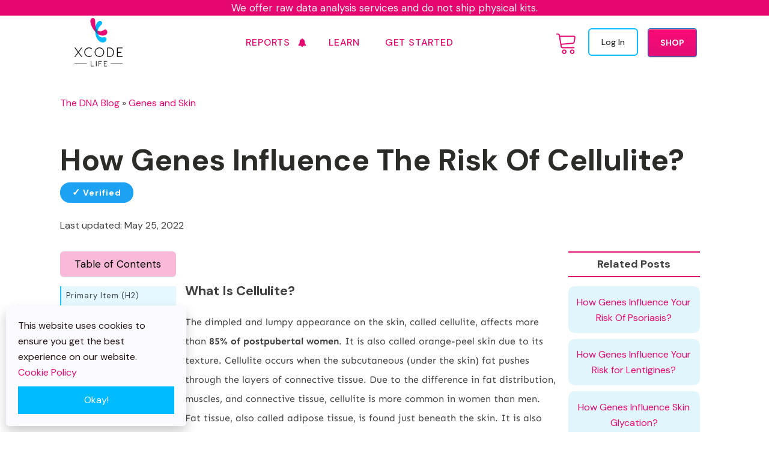

--- FILE ---
content_type: text/html; charset=UTF-8
request_url: https://www.xcode.life/genes-and-skin/how-genes-influence-the-risk-of-cellulite/
body_size: 48489
content:
<!DOCTYPE html>
<html lang="en-US" >
<head>
<meta charset="UTF-8">
<meta name="viewport" content="width=device-width, initial-scale=1.0">
<!-- WP_HEAD() START -->

<link rel="stylesheet" href="https://cdn.xcode.life/wp-content/cache/flying-press/496f6fbff93e.4be3cf51ad7f.google-font.css">
<meta name='robots' content='index, follow, max-image-preview:large, max-snippet:-1, max-video-preview:-1' />
	<style>img:is([sizes="auto" i], [sizes^="auto," i]) { contain-intrinsic-size: 3000px 1500px }</style>
	
<!-- Google Tag Manager for WordPress by gtm4wp.com -->
<script data-cfasync="false" data-pagespeed-no-defer data-loading-method="idle" data-src="data:text/javascript,var%20gtm4wp_datalayer_name%20%3D%20%22dataLayer%22%3B%0A%09var%20dataLayer%20%3D%20dataLayer%20%7C%7C%20%5B%5D%3B%0A%09const%20gtm4wp_use_sku_instead%20%3D%20false%3B%0A%09const%20gtm4wp_currency%20%3D%20%27USD%27%3B%0A%09const%20gtm4wp_product_per_impression%20%3D%2010%3B%0A%09const%20gtm4wp_clear_ecommerce%20%3D%20false%3B%0A%09const%20gtm4wp_datalayer_max_timeout%20%3D%202000%3B"></script>
<!-- End Google Tag Manager for WordPress by gtm4wp.com -->
	<!-- This site is optimized with the Yoast SEO Premium plugin v26.3 (Yoast SEO v26.3) - https://yoast.com/wordpress/plugins/seo/ -->
	<title>How Genes Influence The Risk Of Cellulite? - Xcode Life</title>
<link rel="preconnect" href="https://cdn.xcode.life"/>
<style>.flying-press-lazy-bg{background-image:none!important;}</style>
<link rel='preload' href='https://cdn.xcode.life/wp-content/uploads/2025/08/Xcode-logo-Bold-Black512.webp' as='image' imagesrcset='https://cdn.xcode.life/wp-content/uploads/2025/08/Xcode-logo-Bold-Black512.webp 512w, https://cdn.xcode.life/wp-content/uploads/2025/08/Xcode-logo-Bold-Black512-300x300.webp 300w, https://cdn.xcode.life/wp-content/uploads/2025/08/Xcode-logo-Bold-Black512-150x150.webp 150w, https://cdn.xcode.life/wp-content/uploads/2025/08/Xcode-logo-Bold-Black512-100x100.webp 100w, https://cdn.xcode.life/wp-content/uploads/2025/08/Xcode-logo-Bold-Black512-60x60.webp 60w, https://cdn.xcode.life/wp-content/uploads/2025/08/Xcode-logo-Bold-Black512-90x90.webp 90w' imagesizes='(max-width: 512px) 100vw, 512px'/>

	<link rel="canonical" href="https://www.xcode.life/genes-and-skin/how-genes-influence-the-risk-of-cellulite/" />
	<meta property="og:locale" content="en_US" />
	<meta property="og:type" content="article" />
	<meta property="og:title" content="How Genes Influence The Risk Of Cellulite?" />
	<meta property="og:description" content="What Is Cellulite? The dimpled and lumpy appearance on the skin, called cellulite, affects more than 85% of postpubertal women. It is also called" />
	<meta property="og:url" content="https://www.xcode.life/genes-and-skin/how-genes-influence-the-risk-of-cellulite/" />
	<meta property="og:site_name" content="Xcode Life" />
	<meta property="article:publisher" content="https://www.facebook.com/xcode.life/" />
	<meta property="article:published_time" content="2021-06-14T19:11:54+00:00" />
	<meta property="article:modified_time" content="2022-05-25T13:58:22+00:00" />
	<meta property="og:image" content="https://cdn.xcode.life/wp-content/uploads/2021/06/cellulite-1.png" />
	<meta property="og:image:width" content="900" />
	<meta property="og:image:height" content="500" />
	<meta property="og:image:type" content="image/png" />
	<meta name="author" content="Bill Watson" />
	<meta name="twitter:card" content="summary_large_image" />
	<meta name="twitter:creator" content="@xcode_ls" />
	<meta name="twitter:site" content="@xcode_ls" />
	<meta name="twitter:label1" content="Written by" />
	<meta name="twitter:data1" content="Bill Watson" />
	<meta name="twitter:label2" content="Est. reading time" />
	<meta name="twitter:data2" content="6 minutes" />
	<script type="application/ld+json" class="yoast-schema-graph">{"@context":"https://schema.org","@graph":[{"@type":"Article","@id":"https://www.xcode.life/genes-and-skin/how-genes-influence-the-risk-of-cellulite/#article","isPartOf":{"@id":"https://www.xcode.life/genes-and-skin/how-genes-influence-the-risk-of-cellulite/"},"author":{"name":"Bill Watson","@id":"https://www.xcode.life/#/schema/person/d9166c5e056571b67bfa20087bb13374"},"headline":"How Genes Influence The Risk Of Cellulite?","datePublished":"2021-06-14T19:11:54+00:00","dateModified":"2022-05-25T13:58:22+00:00","mainEntityOfPage":{"@id":"https://www.xcode.life/genes-and-skin/how-genes-influence-the-risk-of-cellulite/"},"wordCount":1195,"commentCount":0,"publisher":{"@id":"https://www.xcode.life/#organization"},"image":{"@id":"https://www.xcode.life/genes-and-skin/how-genes-influence-the-risk-of-cellulite/#primaryimage"},"thumbnailUrl":"https://cdn.xcode.life/wp-content/uploads/2021/06/cellulite-1.png","articleSection":["Genes and Skin"],"inLanguage":"en-US","potentialAction":[{"@type":"CommentAction","name":"Comment","target":["https://www.xcode.life/genes-and-skin/how-genes-influence-the-risk-of-cellulite/#respond"]}]},{"@type":"WebPage","@id":"https://www.xcode.life/genes-and-skin/how-genes-influence-the-risk-of-cellulite/","url":"https://www.xcode.life/genes-and-skin/how-genes-influence-the-risk-of-cellulite/","name":"How Genes Influence The Risk Of Cellulite? - Xcode Life","isPartOf":{"@id":"https://www.xcode.life/#website"},"primaryImageOfPage":{"@id":"https://www.xcode.life/genes-and-skin/how-genes-influence-the-risk-of-cellulite/#primaryimage"},"image":{"@id":"https://www.xcode.life/genes-and-skin/how-genes-influence-the-risk-of-cellulite/#primaryimage"},"thumbnailUrl":"https://cdn.xcode.life/wp-content/uploads/2021/06/cellulite-1.png","datePublished":"2021-06-14T19:11:54+00:00","dateModified":"2022-05-25T13:58:22+00:00","breadcrumb":{"@id":"https://www.xcode.life/genes-and-skin/how-genes-influence-the-risk-of-cellulite/#breadcrumb"},"inLanguage":"en-US","potentialAction":[{"@type":"ReadAction","target":["https://www.xcode.life/genes-and-skin/how-genes-influence-the-risk-of-cellulite/"]}]},{"@type":"ImageObject","inLanguage":"en-US","@id":"https://www.xcode.life/genes-and-skin/how-genes-influence-the-risk-of-cellulite/#primaryimage","url":"https://cdn.xcode.life/wp-content/uploads/2021/06/cellulite-1.png","contentUrl":"https://cdn.xcode.life/wp-content/uploads/2021/06/cellulite-1.png","width":900,"height":500},{"@type":"BreadcrumbList","@id":"https://www.xcode.life/genes-and-skin/how-genes-influence-the-risk-of-cellulite/#breadcrumb","itemListElement":[{"@type":"ListItem","position":1,"name":"The DNA Blog","item":"https://www.xcode.life/blog/"},{"@type":"ListItem","position":2,"name":"Genes and Skin","item":"https://www.xcode.life/content/genes-and-skin/"},{"@type":"ListItem","position":3,"name":"How Genes Influence The Risk Of Cellulite?"}]},{"@type":"WebSite","@id":"https://www.xcode.life/#website","url":"https://www.xcode.life/","name":"Xcode Life","description":"Analyze FTDNA, Ancestry DNA and 23andme DNA raw data. Get actionable insights.","publisher":{"@id":"https://www.xcode.life/#organization"},"potentialAction":[{"@type":"SearchAction","target":{"@type":"EntryPoint","urlTemplate":"https://www.xcode.life/?s={search_term_string}"},"query-input":{"@type":"PropertyValueSpecification","valueRequired":true,"valueName":"search_term_string"}}],"inLanguage":"en-US"},{"@type":"Organization","@id":"https://www.xcode.life/#organization","name":"Xcode Life","url":"https://www.xcode.life/","logo":{"@type":"ImageObject","inLanguage":"en-US","@id":"https://www.xcode.life/#/schema/logo/image/","url":"https://cdn.xcode.life/wp-content/uploads/2018/04/cropped-xcode-logo-1.png","contentUrl":"https://cdn.xcode.life/wp-content/uploads/2018/04/cropped-xcode-logo-1.png","width":36,"height":36,"caption":"Xcode Life"},"image":{"@id":"https://www.xcode.life/#/schema/logo/image/"},"sameAs":["https://www.facebook.com/xcode.life/","https://x.com/xcode_ls","https://www.instagram.com/xcode.life/","https://www.youtube.com/channel/UCug7UBDUtkcnqFZHKZE__3A"]},{"@type":"Person","@id":"https://www.xcode.life/#/schema/person/d9166c5e056571b67bfa20087bb13374","name":"Bill Watson","url":"https://www.xcode.life/author/xcode/"}]}</script>
	<!-- / Yoast SEO Premium plugin. -->


<link rel='dns-prefetch' href='//client.crisp.chat' />
<link rel='dns-prefetch' href='//capi-automation.s3.us-east-2.amazonaws.com' />

<link id="ma-customfonts" href="//cdn.xcode.life/wp-content/uploads/fonts/ma-customfonts.css?ver=2657ac9c" rel="stylesheet" type="text/css"/><link rel='stylesheet' id='woocommerce-smart-coupons-available-coupons-block-css' href='https://cdn.xcode.life/wp-content/cache/flying-press/ddfe86e4e8be.style-woocommerce-smart-coupons-available-coupons-block.css' media='all' />
<link rel='stylesheet' id='wp-components-css' href='https://cdn.xcode.life/wp-content/cache/flying-press/aa670553f951.style.min.css' media='all' />
<link rel='stylesheet' id='woocommerce-smart-coupons-send-coupon-form-block-css' href='https://cdn.xcode.life/wp-content/cache/flying-press/dbeef35ffbf3.style-woocommerce-smart-coupons-send-coupon-form-block.css' media='all' />
<link rel='stylesheet' id='woocommerce-smart-coupons-action-tab-frontend-css' href='https://cdn.xcode.life/wp-content/cache/flying-press/98bc8beb224a.style-woocommerce-smart-coupons-action-tab-frontend.css' media='all' />
<link rel='stylesheet' id='wp-block-library-css' href='https://cdn.xcode.life/wp-content/cache/flying-press/36cfa40adaba.style.min.css' media='all' />
<style id='classic-theme-styles-inline-css'>/*! This file is auto-generated */
.wp-block-button__link{color:#fff;background-color:#32373c;border-radius:9999px;box-shadow:none;text-decoration:none;padding:calc(.667em + 2px) calc(1.333em + 2px);font-size:1.125em}.wp-block-file__button{background:#32373c;color:#fff;text-decoration:none}</style>
<style id='safe-svg-svg-icon-style-inline-css'>.safe-svg-cover{text-align:center}.safe-svg-cover .safe-svg-inside{display:inline-block;max-width:100%}.safe-svg-cover svg{fill:currentColor;height:100%;max-height:100%;max-width:100%;width:100%}</style>
<style id='global-styles-inline-css'>:root{--wp--preset--aspect-ratio--square: 1;--wp--preset--aspect-ratio--4-3: 4/3;--wp--preset--aspect-ratio--3-4: 3/4;--wp--preset--aspect-ratio--3-2: 3/2;--wp--preset--aspect-ratio--2-3: 2/3;--wp--preset--aspect-ratio--16-9: 16/9;--wp--preset--aspect-ratio--9-16: 9/16;--wp--preset--color--black: #000000;--wp--preset--color--cyan-bluish-gray: #abb8c3;--wp--preset--color--white: #ffffff;--wp--preset--color--pale-pink: #f78da7;--wp--preset--color--vivid-red: #cf2e2e;--wp--preset--color--luminous-vivid-orange: #ff6900;--wp--preset--color--luminous-vivid-amber: #fcb900;--wp--preset--color--light-green-cyan: #7bdcb5;--wp--preset--color--vivid-green-cyan: #00d084;--wp--preset--color--pale-cyan-blue: #8ed1fc;--wp--preset--color--vivid-cyan-blue: #0693e3;--wp--preset--color--vivid-purple: #9b51e0;--wp--preset--gradient--vivid-cyan-blue-to-vivid-purple: linear-gradient(135deg,rgba(6,147,227,1) 0%,rgb(155,81,224) 100%);--wp--preset--gradient--light-green-cyan-to-vivid-green-cyan: linear-gradient(135deg,rgb(122,220,180) 0%,rgb(0,208,130) 100%);--wp--preset--gradient--luminous-vivid-amber-to-luminous-vivid-orange: linear-gradient(135deg,rgba(252,185,0,1) 0%,rgba(255,105,0,1) 100%);--wp--preset--gradient--luminous-vivid-orange-to-vivid-red: linear-gradient(135deg,rgba(255,105,0,1) 0%,rgb(207,46,46) 100%);--wp--preset--gradient--very-light-gray-to-cyan-bluish-gray: linear-gradient(135deg,rgb(238,238,238) 0%,rgb(169,184,195) 100%);--wp--preset--gradient--cool-to-warm-spectrum: linear-gradient(135deg,rgb(74,234,220) 0%,rgb(151,120,209) 20%,rgb(207,42,186) 40%,rgb(238,44,130) 60%,rgb(251,105,98) 80%,rgb(254,248,76) 100%);--wp--preset--gradient--blush-light-purple: linear-gradient(135deg,rgb(255,206,236) 0%,rgb(152,150,240) 100%);--wp--preset--gradient--blush-bordeaux: linear-gradient(135deg,rgb(254,205,165) 0%,rgb(254,45,45) 50%,rgb(107,0,62) 100%);--wp--preset--gradient--luminous-dusk: linear-gradient(135deg,rgb(255,203,112) 0%,rgb(199,81,192) 50%,rgb(65,88,208) 100%);--wp--preset--gradient--pale-ocean: linear-gradient(135deg,rgb(255,245,203) 0%,rgb(182,227,212) 50%,rgb(51,167,181) 100%);--wp--preset--gradient--electric-grass: linear-gradient(135deg,rgb(202,248,128) 0%,rgb(113,206,126) 100%);--wp--preset--gradient--midnight: linear-gradient(135deg,rgb(2,3,129) 0%,rgb(40,116,252) 100%);--wp--preset--font-size--small: 13px;--wp--preset--font-size--medium: 20px;--wp--preset--font-size--large: 36px;--wp--preset--font-size--x-large: 42px;--wp--preset--font-family--sen: "Sen";--wp--preset--spacing--20: 0.44rem;--wp--preset--spacing--30: 0.67rem;--wp--preset--spacing--40: 1rem;--wp--preset--spacing--50: 1.5rem;--wp--preset--spacing--60: 2.25rem;--wp--preset--spacing--70: 3.38rem;--wp--preset--spacing--80: 5.06rem;--wp--preset--shadow--natural: 6px 6px 9px rgba(0, 0, 0, 0.2);--wp--preset--shadow--deep: 12px 12px 50px rgba(0, 0, 0, 0.4);--wp--preset--shadow--sharp: 6px 6px 0px rgba(0, 0, 0, 0.2);--wp--preset--shadow--outlined: 6px 6px 0px -3px rgba(255, 255, 255, 1), 6px 6px rgba(0, 0, 0, 1);--wp--preset--shadow--crisp: 6px 6px 0px rgba(0, 0, 0, 1);}:where(.is-layout-flex){gap: 0.5em;}:where(.is-layout-grid){gap: 0.5em;}body .is-layout-flex{display: flex;}.is-layout-flex{flex-wrap: wrap;align-items: center;}.is-layout-flex > :is(*, div){margin: 0;}body .is-layout-grid{display: grid;}.is-layout-grid > :is(*, div){margin: 0;}:where(.wp-block-columns.is-layout-flex){gap: 2em;}:where(.wp-block-columns.is-layout-grid){gap: 2em;}:where(.wp-block-post-template.is-layout-flex){gap: 1.25em;}:where(.wp-block-post-template.is-layout-grid){gap: 1.25em;}.has-black-color{color: var(--wp--preset--color--black) !important;}.has-cyan-bluish-gray-color{color: var(--wp--preset--color--cyan-bluish-gray) !important;}.has-white-color{color: var(--wp--preset--color--white) !important;}.has-pale-pink-color{color: var(--wp--preset--color--pale-pink) !important;}.has-vivid-red-color{color: var(--wp--preset--color--vivid-red) !important;}.has-luminous-vivid-orange-color{color: var(--wp--preset--color--luminous-vivid-orange) !important;}.has-luminous-vivid-amber-color{color: var(--wp--preset--color--luminous-vivid-amber) !important;}.has-light-green-cyan-color{color: var(--wp--preset--color--light-green-cyan) !important;}.has-vivid-green-cyan-color{color: var(--wp--preset--color--vivid-green-cyan) !important;}.has-pale-cyan-blue-color{color: var(--wp--preset--color--pale-cyan-blue) !important;}.has-vivid-cyan-blue-color{color: var(--wp--preset--color--vivid-cyan-blue) !important;}.has-vivid-purple-color{color: var(--wp--preset--color--vivid-purple) !important;}.has-black-background-color{background-color: var(--wp--preset--color--black) !important;}.has-cyan-bluish-gray-background-color{background-color: var(--wp--preset--color--cyan-bluish-gray) !important;}.has-white-background-color{background-color: var(--wp--preset--color--white) !important;}.has-pale-pink-background-color{background-color: var(--wp--preset--color--pale-pink) !important;}.has-vivid-red-background-color{background-color: var(--wp--preset--color--vivid-red) !important;}.has-luminous-vivid-orange-background-color{background-color: var(--wp--preset--color--luminous-vivid-orange) !important;}.has-luminous-vivid-amber-background-color{background-color: var(--wp--preset--color--luminous-vivid-amber) !important;}.has-light-green-cyan-background-color{background-color: var(--wp--preset--color--light-green-cyan) !important;}.has-vivid-green-cyan-background-color{background-color: var(--wp--preset--color--vivid-green-cyan) !important;}.has-pale-cyan-blue-background-color{background-color: var(--wp--preset--color--pale-cyan-blue) !important;}.has-vivid-cyan-blue-background-color{background-color: var(--wp--preset--color--vivid-cyan-blue) !important;}.has-vivid-purple-background-color{background-color: var(--wp--preset--color--vivid-purple) !important;}.has-black-border-color{border-color: var(--wp--preset--color--black) !important;}.has-cyan-bluish-gray-border-color{border-color: var(--wp--preset--color--cyan-bluish-gray) !important;}.has-white-border-color{border-color: var(--wp--preset--color--white) !important;}.has-pale-pink-border-color{border-color: var(--wp--preset--color--pale-pink) !important;}.has-vivid-red-border-color{border-color: var(--wp--preset--color--vivid-red) !important;}.has-luminous-vivid-orange-border-color{border-color: var(--wp--preset--color--luminous-vivid-orange) !important;}.has-luminous-vivid-amber-border-color{border-color: var(--wp--preset--color--luminous-vivid-amber) !important;}.has-light-green-cyan-border-color{border-color: var(--wp--preset--color--light-green-cyan) !important;}.has-vivid-green-cyan-border-color{border-color: var(--wp--preset--color--vivid-green-cyan) !important;}.has-pale-cyan-blue-border-color{border-color: var(--wp--preset--color--pale-cyan-blue) !important;}.has-vivid-cyan-blue-border-color{border-color: var(--wp--preset--color--vivid-cyan-blue) !important;}.has-vivid-purple-border-color{border-color: var(--wp--preset--color--vivid-purple) !important;}.has-vivid-cyan-blue-to-vivid-purple-gradient-background{background: var(--wp--preset--gradient--vivid-cyan-blue-to-vivid-purple) !important;}.has-light-green-cyan-to-vivid-green-cyan-gradient-background{background: var(--wp--preset--gradient--light-green-cyan-to-vivid-green-cyan) !important;}.has-luminous-vivid-amber-to-luminous-vivid-orange-gradient-background{background: var(--wp--preset--gradient--luminous-vivid-amber-to-luminous-vivid-orange) !important;}.has-luminous-vivid-orange-to-vivid-red-gradient-background{background: var(--wp--preset--gradient--luminous-vivid-orange-to-vivid-red) !important;}.has-very-light-gray-to-cyan-bluish-gray-gradient-background{background: var(--wp--preset--gradient--very-light-gray-to-cyan-bluish-gray) !important;}.has-cool-to-warm-spectrum-gradient-background{background: var(--wp--preset--gradient--cool-to-warm-spectrum) !important;}.has-blush-light-purple-gradient-background{background: var(--wp--preset--gradient--blush-light-purple) !important;}.has-blush-bordeaux-gradient-background{background: var(--wp--preset--gradient--blush-bordeaux) !important;}.has-luminous-dusk-gradient-background{background: var(--wp--preset--gradient--luminous-dusk) !important;}.has-pale-ocean-gradient-background{background: var(--wp--preset--gradient--pale-ocean) !important;}.has-electric-grass-gradient-background{background: var(--wp--preset--gradient--electric-grass) !important;}.has-midnight-gradient-background{background: var(--wp--preset--gradient--midnight) !important;}.has-small-font-size{font-size: var(--wp--preset--font-size--small) !important;}.has-medium-font-size{font-size: var(--wp--preset--font-size--medium) !important;}.has-large-font-size{font-size: var(--wp--preset--font-size--large) !important;}.has-x-large-font-size{font-size: var(--wp--preset--font-size--x-large) !important;}
:where(.wp-block-post-template.is-layout-flex){gap: 1.25em;}:where(.wp-block-post-template.is-layout-grid){gap: 1.25em;}
:where(.wp-block-columns.is-layout-flex){gap: 2em;}:where(.wp-block-columns.is-layout-grid){gap: 2em;}
:root :where(.wp-block-pullquote){font-size: 1.5em;line-height: 1.6;}</style>
<link rel='stylesheet' id='oxygen-css' href='https://cdn.xcode.life/wp-content/cache/flying-press/6b44e619d031.oxygen.css' media='all' />
<link rel='stylesheet' id='wc_sa-font-icons-css' href='https://cdn.xcode.life/wp-content/cache/flying-press/baadf6afbbab.font-icons.css' media='all' />
<link rel='stylesheet' id='wc_sa-frontend-css' href='https://cdn.xcode.life/wp-content/cache/flying-press/8ab17f27dc38.frontend.css' media='all' />
<link rel='stylesheet' id='woocommerce-layout-css' href='https://cdn.xcode.life/wp-content/cache/flying-press/b0cfb081a5c0.woocommerce-layout.css' media='all' />
<link rel='stylesheet' id='woocommerce-smallscreen-css' href='https://cdn.xcode.life/wp-content/cache/flying-press/4c8cb2ac13bb.woocommerce-smallscreen.css' media='only screen and (max-width: 768px)' />
<link rel='stylesheet' id='woocommerce-general-css' href='https://cdn.xcode.life/wp-content/cache/flying-press/251e8ec3b5d7.woocommerce.css' media='all' />
<style id='woocommerce-inline-inline-css'>.woocommerce form .form-row .required { visibility: visible; }</style>
<link rel='stylesheet' id='woocustom-css-css' href='https://cdn.xcode.life/wp-content/cache/flying-press/6508c277f90a.style.css' media='all' />
<link rel='stylesheet' id='load-fa-css' href="https://cdn.xcode.life/wp-content/cache/flying-press/font-awesome.min.css" media='all'  data-origin-href="https://maxcdn.bootstrapcdn.com/font-awesome/4.7.0/css/font-awesome.min.css?ver=6.8.3"/>
<link rel='stylesheet' id='confirm-css-css' href='https://cdn.xcode.life/wp-content/cache/flying-press/727a18aaa5b8.jquery-confirm.min.css' media='all' />
<link rel='stylesheet' id='bootstrap-css-css' href='https://cdn.xcode.life/wp-content/cache/flying-press/6cbbd2fb91f8.bootstrap.min.css' media='all' />
<link rel='stylesheet' id='photoswipe-css' href='https://cdn.xcode.life/wp-content/cache/flying-press/871dc03bd25f.photoswipe.min.css' media='all' />
<link rel='stylesheet' id='photoswipe-default-skin-css' href='https://cdn.xcode.life/wp-content/cache/flying-press/af31ac577033.default-skin.min.css' media='all' />
<link rel='stylesheet' id='wc-gateway-ppec-frontend-css' href='https://cdn.xcode.life/wp-content/cache/flying-press/92e923982f42.wc-gateway-ppec-frontend.css' media='all' />
<link rel='stylesheet' id='brands-styles-css' href='https://cdn.xcode.life/wp-content/cache/flying-press/98563f1fc8a8.brands.css' media='all' />
<link rel='stylesheet' id='tablepress-default-css' href='https://cdn.xcode.life/wp-content/cache/flying-press/2cf04c8396f6.default.css' media='all' />
<link rel='stylesheet' id='tablepress-responsive-tables-css' href='https://cdn.xcode.life/wp-content/cache/flying-press/f8d0629561a7.tablepress-responsive.min.css' media='all' />
<link rel='stylesheet' id='oxy_toolbox_essentials_style-css' href='https://cdn.xcode.life/wp-content/cache/flying-press/b5af3be6cac5.style.css' media='all' />
<link rel='stylesheet' id='awcfe-frontend-css' href='https://cdn.xcode.life/wp-content/cache/flying-press/8c65f1bcef12.frontend.css' media='all' />
<script id="jquery-core-js" data-loading-method="user-interaction" data-src="https://cdn.xcode.life/wp-includes/js/jquery/jquery.min.js?ver=826eb77e86b0"></script>
<script id="wfco-utm-tracking-js-extra" data-loading-method="idle" data-src="data:text/javascript,var%20wffnUtm%20%3D%20%7B%22utc_offset%22%3A%220%22%2C%22site_url%22%3A%22https%3A%5C%2F%5C%2Fwww.xcode.life%22%2C%22genericParamEvents%22%3A%22%7B%5C%22user_roles%5C%22%3A%5C%22guest%5C%22%2C%5C%22plugin%5C%22%3A%5C%22Funnel%20Builder%5C%22%7D%22%2C%22cookieKeys%22%3A%5B%22flt%22%2C%22timezone%22%2C%22is_mobile%22%2C%22browser%22%2C%22fbclid%22%2C%22gclid%22%2C%22referrer%22%2C%22fl_url%22%5D%2C%22excludeDomain%22%3A%5B%22paypal.com%22%2C%22klarna.com%22%2C%22quickpay.net%22%5D%7D%3B"></script>
<script id="wfco-utm-tracking-js" defer data-wp-strategy="defer" data-loading-method="user-interaction" data-src="https://cdn.xcode.life/wp-content/plugins/funnel-builder/woofunnels/assets/js/utm-tracker.min.js?ver=4b18d83381d8"></script>
<script id="flot-js" data-loading-method="user-interaction" data-src="https://cdn.xcode.life/wp-content/plugins/woocommerce-status-actions/assets/plugins/Flot/jquery.flot.min.js?ver=9927ea93540a"></script>
<script id="flot-pie-js" data-loading-method="user-interaction" data-src="https://cdn.xcode.life/wp-content/plugins/woocommerce-status-actions/assets/plugins/Flot/jquery.flot.pie.min.js?ver=4c5dd184344e"></script>
<script id="wc_sa-frontend-js-extra" data-loading-method="idle" data-src="data:text/javascript,var%20wc_sa_opt%20%3D%20%7B%22i18_prompt_cancel%22%3A%22Are%20you%20sure%20you%20want%20to%20cancel%20this%20order%3F%22%2C%22i18_prompt_change%22%3A%22Are%20you%20sure%20you%20want%20to%20change%20the%20status%20of%20this%20order%3F%22%7D%3B"></script>
<script id="wc_sa-frontend-js" data-loading-method="user-interaction" data-src="https://cdn.xcode.life/wp-content/plugins/woocommerce-status-actions/assets/js/frontend.js?ver=306c00946b78"></script>
<script id="wc-jquery-blockui-js" defer data-wp-strategy="defer" data-loading-method="user-interaction" data-src="https://cdn.xcode.life/wp-content/plugins/woocommerce/assets/js/jquery-blockui/jquery.blockUI.min.js?ver=ef56117d1bb5"></script>
<script id="wc-add-to-cart-js-extra" data-loading-method="idle" data-src="data:text/javascript,var%20wc_add_to_cart_params%20%3D%20%7B%22ajax_url%22%3A%22%5C%2Fwp-admin%5C%2Fadmin-ajax.php%22%2C%22wc_ajax_url%22%3A%22%5C%2F%3Fwc-ajax%3D%25%25endpoint%25%25%22%2C%22i18n_view_cart%22%3A%22View%20cart%22%2C%22cart_url%22%3A%22https%3A%5C%2F%5C%2Fwww.xcode.life%5C%2Fcheckout%5C%2F%22%2C%22is_cart%22%3A%22%22%2C%22cart_redirect_after_add%22%3A%22yes%22%7D%3B"></script>
<script id="wc-add-to-cart-js" defer data-wp-strategy="defer" data-loading-method="user-interaction" data-src="https://cdn.xcode.life/wp-content/plugins/woocommerce/assets/js/frontend/add-to-cart.min.js?ver=d287805a49a1"></script>
<script id="wc-js-cookie-js" defer data-wp-strategy="defer" data-loading-method="user-interaction" data-src="https://cdn.xcode.life/wp-content/plugins/woocommerce/assets/js/js-cookie/js.cookie.min.js?ver=691a1e43450e"></script>
<script id="woocommerce-js-extra" data-loading-method="idle" data-src="data:text/javascript,var%20woocommerce_params%20%3D%20%7B%22ajax_url%22%3A%22%5C%2Fwp-admin%5C%2Fadmin-ajax.php%22%2C%22wc_ajax_url%22%3A%22%5C%2F%3Fwc-ajax%3D%25%25endpoint%25%25%22%2C%22i18n_password_show%22%3A%22Show%20password%22%2C%22i18n_password_hide%22%3A%22Hide%20password%22%7D%3B"></script>
<script id="woocommerce-js" defer data-wp-strategy="defer" data-loading-method="user-interaction" data-src="https://cdn.xcode.life/wp-content/plugins/woocommerce/assets/js/frontend/woocommerce.min.js?ver=69718a71ff04"></script>
<script id="wc-zoom-js" defer data-wp-strategy="defer" data-loading-method="user-interaction" data-src="https://cdn.xcode.life/wp-content/plugins/woocommerce/assets/js/zoom/jquery.zoom.min.js?ver=ba87701f6d84"></script>
<script id="wc-flexslider-js" defer data-wp-strategy="defer" data-loading-method="user-interaction" data-src="https://cdn.xcode.life/wp-content/plugins/woocommerce/assets/js/flexslider/jquery.flexslider.min.js?ver=4f6a29a1ede8"></script>
<script id="wc-photoswipe-js" defer data-wp-strategy="defer" data-loading-method="user-interaction" data-src="https://cdn.xcode.life/wp-content/plugins/woocommerce/assets/js/photoswipe/photoswipe.min.js?ver=8be54ef27129"></script>
<script id="wc-photoswipe-ui-default-js" defer data-wp-strategy="defer" data-loading-method="user-interaction" data-src="https://cdn.xcode.life/wp-content/plugins/woocommerce/assets/js/photoswipe/photoswipe-ui-default.min.js?ver=bc5828df7849"></script>
<script id="wc-single-product-js-extra" data-loading-method="idle" data-src="data:text/javascript,var%20wc_single_product_params%20%3D%20%7B%22i18n_required_rating_text%22%3A%22Please%20select%20a%20rating%22%2C%22i18n_rating_options%22%3A%5B%221%20of%205%20stars%22%2C%222%20of%205%20stars%22%2C%223%20of%205%20stars%22%2C%224%20of%205%20stars%22%2C%225%20of%205%20stars%22%5D%2C%22i18n_product_gallery_trigger_text%22%3A%22View%20full-screen%20image%20gallery%22%2C%22review_rating_required%22%3A%22yes%22%2C%22flexslider%22%3A%7B%22rtl%22%3Afalse%2C%22animation%22%3A%22slide%22%2C%22smoothHeight%22%3Atrue%2C%22directionNav%22%3Afalse%2C%22controlNav%22%3A%22thumbnails%22%2C%22slideshow%22%3Afalse%2C%22animationSpeed%22%3A500%2C%22animationLoop%22%3Afalse%2C%22allowOneSlide%22%3Afalse%2C%22touch%22%3Afalse%7D%2C%22zoom_enabled%22%3A%221%22%2C%22zoom_options%22%3A%5B%5D%2C%22photoswipe_enabled%22%3A%221%22%2C%22photoswipe_options%22%3A%7B%22shareEl%22%3Afalse%2C%22closeOnScroll%22%3Afalse%2C%22history%22%3Afalse%2C%22hideAnimationDuration%22%3A0%2C%22showAnimationDuration%22%3A0%7D%2C%22flexslider_enabled%22%3A%221%22%7D%3B"></script>
<script id="wc-single-product-js" defer data-wp-strategy="defer" data-loading-method="user-interaction" data-src="https://cdn.xcode.life/wp-content/plugins/woocommerce/assets/js/frontend/single-product.min.js?ver=3277cd28cf37"></script>
<link rel="https://api.w.org/" href="https://www.xcode.life/wp-json/" /><link rel="alternate" title="JSON" type="application/json" href="https://www.xcode.life/wp-json/wp/v2/posts/207682" /><link rel="EditURI" type="application/rsd+xml" title="RSD" href="https://www.xcode.life/xmlrpc.php?rsd" />
<meta name="generator" content="WordPress 6.8.3" />
<meta name="generator" content="WooCommerce 10.3.4" />
<link rel='shortlink' href='https://www.xcode.life/?p=207682' />
<link rel="alternate" title="oEmbed (JSON)" type="application/json+oembed" href="https://www.xcode.life/wp-json/oembed/1.0/embed?url=https%3A%2F%2Fwww.xcode.life%2Fgenes-and-skin%2Fhow-genes-influence-the-risk-of-cellulite%2F" />
<link rel="alternate" title="oEmbed (XML)" type="text/xml+oembed" href="https://www.xcode.life/wp-json/oembed/1.0/embed?url=https%3A%2F%2Fwww.xcode.life%2Fgenes-and-skin%2Fhow-genes-influence-the-risk-of-cellulite%2F&#038;format=xml" />
<style id='script-5fc7283c8aa49-css' type='text/css'>#payment > ul > li.wc_payment_method.payment_method_stripe_cc > div {background: #0bbdff; !important}

.payment_box {
border: 1px solid #ccc !important;
/*margin-top: -10px !important;
margin-bottom: 20px !important */
}

li.wc_payment_method:nth-child(2) > label:nth-child(2) { align-self: center !important;}

#payment > ul > li.wc_payment_method.payment_method_stripe_cc > div {background: none !important;}

#add_payment_method #payment div.payment_box::before, .woocommerce-cart #payment div.payment_box::before, .woocommerce-checkout #payment div.payment_box::before {
display: none !important;
}

li.wc_payment_method:nth-child(1) > label:nth-child(2) {
display: contents !important;
}

.wc-stripe-simple-form label, .woocommerce-checkout .woocommerce-checkout #payment ul.payment_methods li .wc-stripe-simple-form label { color: #9c9c9c !important;}

#wps_upsell_offer_main_id_4 .wps_upsell_offer_img {display: none !important;}</style>
<style id='script-60fbdd94ac391-css' type='text/css'>.crisp-client .cc-kv6t[data-full-view=true] .cc-1xry .cc-unoo {
    
    bottom: 100px!important;
    
}</style>
<style id='script-61376a9ac29c6-css' type='text/css'>td {
    border-bottom: thin solid #ccc;
}
td {padding: 1vmax;}

.wp-block-table table {    
    border: thin solid #ddd;
}
/*
td:nth-of-type(even) { */
    /* background-color: #dee1e3; */
	/*background-color: #ffe88747;*/
    /*box-shadow: 0 0 50px 0px #ddd6;*/
/*} */
/*tr:first-child {*/
    /*background-color: #04aa6d;*/
    /*color: white;*/
/*}*/
th {
    color: #e50670;
    border-color: black !important;
}
tr.row-1 {
    color: black;
}
.read-more-bg {background-color: #ffe26766;}

//* Base table styling */
.wp-block-table table {
  width: 100%;
  border-collapse: collapse;
  font-family: Arial, sans-serif;
}

/* Cell styling */
.wp-block-table th,
.wp-block-table td {
  border: 1px solid #ccc;
  padding: 12px;
  text-align: left;
}

/* Table title (first row, spanning all columns) */
.wp-block-table thead tr:first-child th {
  background-color: #003366;
  color: white;
  font-weight: bold;
  font-size: 1.4rem;
  text-align: center;
  border-color: white !important;
}

/* Column headers (second row of thead) */
.wp-block-table thead tr:nth-child(2) th {
  background-color: white;
  color: #d94d89;
  font-weight: bold;
  text-align: center;
  font-size: 1.1em;
}

/* Alternating columns */
.wp-block-table td:nth-child(even),
.wp-block-table th:nth-child(even) {
  background-color: #f5f5f5;
}

/* Description row (last row spanning all columns) */
.wp-block-table tbody tr:last-child td[colspan] {
  padding: 15px;
  line-height: 1.5;
}

tr:first-child {
    color: #e50670;
}

/* Make tables responsive/scrollable on mobile and tablet */
@media only screen and (max-width: 1024px) {
    .entry-content table,
    .post-content table,
    .wp-block-table table {
        display: block;
        width: 100%;
        overflow-x: auto;
        -webkit-overflow-scrolling: touch;
    }
}</style>
<!-- Google tag (gtag.js) -->
<script async data-loading-method="user-interaction" data-src="https://www.googletagmanager.com/gtag/js?id=AW-11143813491"></script>
<script data-loading-method="idle" data-src="data:text/javascript,window.dataLayer%20%3D%20window.dataLayer%20%7C%7C%20%5B%5D%3B%0D%0A%20%20function%20gtag%28%29%7BdataLayer.push%28arguments%29%3B%7D%0D%0A%20%20gtag%28%27js%27%2C%20new%20Date%28%29%29%3B%0D%0A%0D%0A%20%20gtag%28%27config%27%2C%20%27AW-11143813491%27%29%3B"></script><!-- Meta Pixel (single, consolidated) -->
<script data-loading-method="user-interaction" data-src="data:text/javascript,%21function%28f%2Cb%2Ce%2Cv%2Cn%2Ct%2Cs%29%7B%0D%0A%20%20%20%20if%20%28f.fbq%29%20return%3B%20%20%20%20%20%20%20%20%20%20%20%20%20%20%20%20%2F%2F%20prevent%20double%20loader%0D%0A%20%20%20%20n%3Df.fbq%3Dfunction%28%29%7B%20n.callMethod%20%3F%0D%0A%20%20%20%20%20%20n.callMethod.apply%28n%2Carguments%29%20%3A%20n.queue.push%28arguments%29%20%7D%3B%0D%0A%20%20%20%20if%28%21f._fbq%29%20f._fbq%3Dn%3B%0D%0A%20%20%20%20n.push%3Dn%3B%20n.loaded%3D%210%3B%20n.version%3D%272.0%27%3B%0D%0A%20%20%20%20n.queue%3D%5B%5D%3B%20t%3Db.createElement%28e%29%3B%20t.async%3D%210%3B%0D%0A%20%20%20%20t.src%3Dv%3B%20s%3Db.getElementsByTagName%28e%29%5B0%5D%3B%0D%0A%20%20%20%20s.parentNode.insertBefore%28t%2Cs%29%3B%0D%0A%20%20%7D%28window%2C%20document%2C%20%27script%27%2C%20%27https%3A%2F%2Fconnect.facebook.net%2Fen_US%2Ffbevents.js%27%29%3B%0D%0A%0D%0A%20%20%2F%2F%20----%20Init%20once%0D%0A%20%20fbq%28%27init%27%2C%20%271736008420450970%27%29%3B%0D%0A%0D%0A%20%20%2F%2F%20----%20Always%20fire%20a%20single%20PageView%0D%0A%20%20fbq%28%27track%27%2C%20%27PageView%27%29%3B%0D%0A%0D%0A%20%20%2F%2F%20----%20Fire%20on%20checkout%20page%0D%0A%20%20if%20%28location.pathname.match%28%2Fcheckout%2Fi%29%29%20%7B%0D%0A%20%20%20%20fbq%28%27track%27%2C%20%27InitiateCheckout%27%29%3B%0D%0A%20%20%7D%0D%0A%0D%0A%20%20%2F%2F%20----%20Fire%20on%20thank-you%20%2F%20order-received%20page%20%28replace%20placeholders%29%0D%0A%20%20if%20%28location.pathname.match%28%2Forder-received%7Cthank%5B-%20%5D%3Fyou%2Fi%29%29%20%7B%0D%0A%20%20%20%20var%20value%20%20%20%20%3D%20%2F%2A%20number%20%2A%2F%20%7B%7BORDER_TOTAL%7D%7D%3B%20%20%20%20%20%20%2F%2F%20e.g.%207999.00%0D%0A%20%20%20%20var%20currency%20%3D%20%2F%2A%20string%20%2A%2F%20%27%7B%7BORDER_CURRENCY%7D%7D%27%3B%20%2F%2F%20e.g.%20%27INR%27%0D%0A%20%20%20%20var%20items%20%20%20%20%3D%20%5B%0D%0A%20%20%20%20%20%20%2F%2F%20Optional%20%28recommended%29.%20Replace%20placeholders%20server-side.%0D%0A%20%20%20%20%20%20%7B%0D%0A%20%20%20%20%20%20%20%20id%3A%20%20%20%20%20%20%20%20%27%7B%7BPRODUCT_ID%7D%7D%27%2C%0D%0A%20%20%20%20%20%20%20%20name%3A%20%20%20%20%20%20%27%7B%7BPRODUCT_NAME%7D%7D%27%2C%0D%0A%20%20%20%20%20%20%20%20price%3A%20%20%20%20%20%20%7B%7BPRODUCT_PRICE%7D%7D%2C%0D%0A%20%20%20%20%20%20%20%20quantity%3A%20%20%20%7B%7BPRODUCT_QUANTITY%7D%7D%0D%0A%20%20%20%20%20%20%7D%0D%0A%20%20%20%20%5D%3B%0D%0A%20%20%20%20fbq%28%27track%27%2C%20%27Purchase%27%2C%20%7Bvalue%3A%20value%2C%20currency%3A%20currency%2C%20contents%3A%20items%2C%20content_type%3A%20%27product%27%7D%29%3B%0D%0A%20%20%7D"></script>
<noscript>
  <img height="1" width="1" style="display:none"
       src="https://www.facebook.com/tr?id=1736008420450970&ev=PageView&noscript=1"/>
</noscript>
<!-- End Meta Pixel -->
<meta name="google-site-verification" content="PgRSr_LeT0gu2fJg-u1nbnZAKo58nSJwi-9XfGYQr5s" />

<!-- Google Tag Manager for WordPress by gtm4wp.com -->
<!-- GTM Container placement set to automatic -->
<script data-cfasync="false" data-pagespeed-no-defer data-loading-method="idle" data-src="data:text/javascript,var%20dataLayer_content%20%3D%20%7B%22pagePostType%22%3A%22post%22%2C%22pagePostType2%22%3A%22single-post%22%2C%22pageCategory%22%3A%5B%22genes-and-skin%22%5D%2C%22pagePostAuthor%22%3A%22Bill%20Watson%22%7D%3B%0A%09dataLayer.push%28%20dataLayer_content%20%29%3B"></script>
<script data-cfasync="false" data-pagespeed-no-defer data-loading-method="user-interaction" data-src="data:text/javascript,%28function%28w%2Cd%2Cs%2Cl%2Ci%29%7Bw%5Bl%5D%3Dw%5Bl%5D%7C%7C%5B%5D%3Bw%5Bl%5D.push%28%7B%27gtm.start%27%3A%0Anew%20Date%28%29.getTime%28%29%2Cevent%3A%27gtm.js%27%7D%29%3Bvar%20f%3Dd.getElementsByTagName%28s%29%5B0%5D%2C%0Aj%3Dd.createElement%28s%29%2Cdl%3Dl%21%3D%27dataLayer%27%3F%27%26l%3D%27%2Bl%3A%27%27%3Bj.async%3Dtrue%3Bj.src%3D%0A%27%2F%2Fwww.googletagmanager.com%2Fgtm.js%3Fid%3D%27%2Bi%2Bdl%3Bf.parentNode.insertBefore%28j%2Cf%29%3B%0A%7D%29%28window%2Cdocument%2C%27script%27%2C%27dataLayer%27%2C%27GTM-K9DQDBJ%27%29%3B"></script>
<!-- End Google Tag Manager for WordPress by gtm4wp.com --><!-- Google site verification - Google for WooCommerce -->
<meta name="google-site-verification" content="MnEEfWnZ5qkAqtRgPt6AfgB71x3yhUXskJFqOKxiTnQ" />
	<noscript><style>.woocommerce-product-gallery{ opacity: 1 !important; }</style></noscript>
				<script  type="text/javascript" data-loading-method="user-interaction" data-src="data:text/javascript,%21function%28f%2Cb%2Ce%2Cv%2Cn%2Ct%2Cs%29%7Bif%28f.fbq%29return%3Bn%3Df.fbq%3Dfunction%28%29%7Bn.callMethod%3F%0A%09%09%09%09%09n.callMethod.apply%28n%2Carguments%29%3An.queue.push%28arguments%29%7D%3Bif%28%21f._fbq%29f._fbq%3Dn%3B%0A%09%09%09%09%09n.push%3Dn%3Bn.loaded%3D%210%3Bn.version%3D%272.0%27%3Bn.queue%3D%5B%5D%3Bt%3Db.createElement%28e%29%3Bt.async%3D%210%3B%0A%09%09%09%09%09t.src%3Dv%3Bs%3Db.getElementsByTagName%28e%29%5B0%5D%3Bs.parentNode.insertBefore%28t%2Cs%29%7D%28window%2C%0A%09%09%09%09%09document%2C%27script%27%2C%27https%3A%2F%2Fconnect.facebook.net%2Fen_US%2Ffbevents.js%27%29%3B"></script>
			<!-- WooCommerce Facebook Integration Begin -->
			<script  type="text/javascript" data-loading-method="idle" data-src="data:text/javascript,fbq%28%27init%27%2C%20%271736008420450970%27%2C%20%7B%7D%2C%20%7B%0A%20%20%20%20%22agent%22%3A%20%22woocommerce_6-10.3.4-3.5.12%22%0A%7D%29%3B%0A%0A%09%09%09%09document.addEventListener%28%20%27DOMContentLoaded%27%2C%20function%28%29%20%7B%0A%09%09%09%09%09%2F%2F%20Insert%20placeholder%20for%20events%20injected%20when%20a%20product%20is%20added%20to%20the%20cart%20through%20AJAX.%0A%09%09%09%09%09document.body.insertAdjacentHTML%28%20%27beforeend%27%2C%20%27%3Cdiv%20class%3D%5C%22wc-facebook-pixel-event-placeholder%5C%22%3E%3C%2Fdiv%3E%27%20%29%3B%0A%09%09%09%09%7D%2C%20false%20%29%3B"></script>
			<!-- WooCommerce Facebook Integration End -->
			<link rel="icon" href="https://cdn.xcode.life/wp-content/uploads/2020/12/cropped-Xcode-life-Logo-icon-32x32.png" sizes="32x32" />
<link rel="icon" href="https://cdn.xcode.life/wp-content/uploads/2020/12/cropped-Xcode-life-Logo-icon-192x192.png" sizes="192x192" />
<link rel="apple-touch-icon" href="https://cdn.xcode.life/wp-content/uploads/2020/12/cropped-Xcode-life-Logo-icon-180x180.png" />
<meta name="msapplication-TileImage" content="https://cdn.xcode.life/wp-content/uploads/2020/12/cropped-Xcode-life-Logo-icon-270x270.png" />
<link rel='stylesheet' id='oxygen-cache-202607-css' href='https://cdn.xcode.life/wp-content/cache/flying-press/94297c5c193e.202607.css' media='all' />
<link rel='stylesheet' id='oxygen-cache-201827-css' href='https://cdn.xcode.life/wp-content/cache/flying-press/2ac9fbd2d59f.201827.css' media='all' />
<link rel='stylesheet' id='oxygen-universal-styles-css' href='https://cdn.xcode.life/wp-content/cache/flying-press/0c1eb555aa4d.universal.css' media='all' />

		<!-- Global site tag (gtag.js) - Google Ads: AW-975944774 - Google for WooCommerce -->
		<script async data-loading-method="user-interaction" data-src="https://www.googletagmanager.com/gtag/js?id=AW-975944774"></script>
		<script data-loading-method="idle" data-src="data:text/javascript,window.dataLayer%20%3D%20window.dataLayer%20%7C%7C%20%5B%5D%3B%0A%09%09%09function%20gtag%28%29%20%7B%20dataLayer.push%28arguments%29%3B%20%7D%0A%09%09%09gtag%28%20%27consent%27%2C%20%27default%27%2C%20%7B%0A%09%09%09%09analytics_storage%3A%20%27denied%27%2C%0A%09%09%09%09ad_storage%3A%20%27denied%27%2C%0A%09%09%09%09ad_user_data%3A%20%27denied%27%2C%0A%09%09%09%09ad_personalization%3A%20%27denied%27%2C%0A%09%09%09%09region%3A%20%5B%27AT%27%2C%20%27BE%27%2C%20%27BG%27%2C%20%27HR%27%2C%20%27CY%27%2C%20%27CZ%27%2C%20%27DK%27%2C%20%27EE%27%2C%20%27FI%27%2C%20%27FR%27%2C%20%27DE%27%2C%20%27GR%27%2C%20%27HU%27%2C%20%27IS%27%2C%20%27IE%27%2C%20%27IT%27%2C%20%27LV%27%2C%20%27LI%27%2C%20%27LT%27%2C%20%27LU%27%2C%20%27MT%27%2C%20%27NL%27%2C%20%27NO%27%2C%20%27PL%27%2C%20%27PT%27%2C%20%27RO%27%2C%20%27SK%27%2C%20%27SI%27%2C%20%27ES%27%2C%20%27SE%27%2C%20%27GB%27%2C%20%27CH%27%5D%2C%0A%09%09%09%09wait_for_update%3A%20500%2C%0A%09%09%09%7D%20%29%3B%0A%09%09%09gtag%28%27js%27%2C%20new%20Date%28%29%29%3B%0A%09%09%09gtag%28%27set%27%2C%20%27developer_id.dOGY3NW%27%2C%20true%29%3B%0A%09%09%09gtag%28%22config%22%2C%20%22AW-975944774%22%2C%20%7B%20%22groups%22%3A%20%22GLA%22%2C%20%22send_page_view%22%3A%20false%20%7D%29%3B"></script>

		<!-- END OF WP_HEAD() -->
<script type="speculationrules">{"prefetch":[{"source":"document","where":{"and":[{"href_matches":"\/*"},{"not":{"href_matches":["\/*.php","\/wp-(admin|includes|content|login|signup|json)(.*)?","\/*\\?(.+)","\/(cart|checkout|logout)(.*)?"]}}]},"eagerness":"moderate"}]}</script></head>
<body class="wp-singular post-template-default single single-post postid-207682 single-format-standard wp-theme-oxygen-is-not-a-theme  wp-embed-responsive theme-oxygen-is-not-a-theme oxygen-body woocommerce-no-js" >


<!-- GTM Container placement set to automatic -->
<!-- Google Tag Manager (noscript) -->
				<noscript><iframe height="0" width="0" style="display:none;visibility:hidden" aria-hidden="true" data-lazy-src="https://www.googletagmanager.com/ns.html?id=GTM-K9DQDBJ"></iframe></noscript>
<!-- End Google Tag Manager (noscript) --><script data-loading-method="idle" data-src="data:text/javascript,gtag%28%22event%22%2C%20%22page_view%22%2C%20%7Bsend_to%3A%20%22GLA%22%7D%29%3B"></script>



	
<!-- GTM Container placement set to automatic -->
<!-- Google Tag Manager (noscript) -->					<div id="div_block-835-202607" class="ct-div-block" ><div id="text_block-855-202607" class="ct-text-block" >We offer raw data analysis services and do not ship physical kits.</div></div><section id="section-564-202607" class=" ct-section" ><div class="ct-section-inner-wrap"><nav id="div_block-565-202607" class="ct-div-block"  role="navigation"><div id="code_block-566-202607" class="ct-code-block" ></div><header id="_header-567-202607" class="oxy-header-wrapper oxy-overlay-header oxy-header" ><div id="_header_row-568-202607" class="oxy-header-row" ><div class="oxy-header-container"><div id="_header_left-569-202607" class="oxy-header-left" ><a id="link-570-202607" class="ct-link" href="https://www.xcode.life/"   ><img  id="image-571-202607" alt="Xcode Life Logo" src="https://cdn.xcode.life/wp-content/uploads/2025/08/Xcode-logo-Bold-Black512.webp" class="ct-image" srcset="https://cdn.xcode.life/wp-content/uploads/2025/08/Xcode-logo-Bold-Black512.webp 512w, https://cdn.xcode.life/wp-content/uploads/2025/08/Xcode-logo-Bold-Black512-300x300.webp 300w, https://cdn.xcode.life/wp-content/uploads/2025/08/Xcode-logo-Bold-Black512-150x150.webp 150w, https://cdn.xcode.life/wp-content/uploads/2025/08/Xcode-logo-Bold-Black512-100x100.webp 100w, https://cdn.xcode.life/wp-content/uploads/2025/08/Xcode-logo-Bold-Black512-60x60.webp 60w, https://cdn.xcode.life/wp-content/uploads/2025/08/Xcode-logo-Bold-Black512-90x90.webp 90w" sizes="(max-width: 512px) 100vw, 512px"  width="90" height="90" loading="eager" fetchpriority="high" decoding="async"/></a></div><div id="_header_center-572-202607" class="oxy-header-center" ><div id="div_block-573-202607" class="ct-div-block" ><div id="div_block-574-202607" class="ct-div-block live-main-menu" ><div id="div_block-575-202607" class="ct-div-block" ><div id="text_block-576-202607" class="ct-text-block nav-text" >Reports</div><div id="fancy_icon-577-202607" class="ct-fancy-icon live-icon nav-icon" ><svg id="svg-fancy_icon-577-202607"><use xlink:href="#FontAwesomeicon-bell"></use></svg></div></div><div id="div_block-578-202607" class="ct-div-block live-sub-menu" ><div id="div_block-579-202607" class="ct-div-block live-container" ><div id="div_block-580-202607" class="ct-div-block" ><div id="div_block-581-202607" class="ct-div-block" ><div id="text_block-582-202607" class="ct-text-block" >Health</div></div><div id="div_block-583-202607" class="ct-div-block" ><div id="text_block-584-202607" class="ct-text-block" >Wellness</div></div></div><div id="div_block-585-202607" class="ct-div-block" ><div id="div_block-586-202607" class="ct-div-block" ><div id="div_block-587-202607" class="ct-div-block" ><a id="link_text-597-202607" class="ct-link-text sub-menu-items nav-text-new" href="https://www.xcode.life/gene-allergy/" target="_self"  >Gene Allergy</a><a id="link_text-589-202607" class="ct-link-text sub-menu-items nav-text-new" href="https://www.xcode.life/23andme-raw-data-analysis-health-reports/" target="_self"  >Gene Health</a><a id="link_text-590-202607" class="ct-link-text sub-menu-items nav-text-new" href="https://www.xcode.life/23andme-brca-gene-status-analysis-reports/" target="_self"  >BRCA &amp; Breast Cancer</a><a id="link_text-588-202607" class="ct-link-text sub-menu-items nav-text-new" href="https://www.xcode.life/personalized-medicine/" target="_self"  >Personalized Medicine</a><a id="link_text-592-202607" class="ct-link-text sub-menu-items nav-text-new" href="https://www.xcode.life/23andme-carrier-status-dna-raw-data-analysis/" target="_self"  >Carrier Status</a></div></div><div id="div_block-593-202607" class="ct-div-block" ><div id="div_block-594-202607" class="ct-div-block" ><a id="link_text-595-202607" class="ct-link-text sub-menu-items nav-text-new" href="https://www.xcode.life/23andme-nutrition-raw-data-analysis/" target="_self"  >Gene Nutrition</a><a id="link_text-596-202607" class="ct-link-text sub-menu-items nav-text-new" href="https://www.xcode.life/23andme-fitness-upload-dna-raw-data-analysis/" target="_self"  >Gene Fitness</a><a id="link_text-675-202607" class="ct-link-text sub-menu-items nav-text-new" href="https://www.xcode.life/gene-sleep-dna-raw-data-analysis/" target="_self"  >Gene Sleep</a><a id="link_text-598-202607" class="ct-link-text sub-menu-items nav-text-new" href="https://www.xcode.life/23andme-skin-raw-data-analysis/" target="_self"  >Gene Skin</a><a id="link_text-599-202607" class="ct-link-text sub-menu-items nav-text-new" href="https://www.xcode.life/traits-and-personality/" target="_self"  >Traits &amp; Personality</a><a id="link_text-591-202607" class="ct-link-text sub-menu-items nav-text-new" href="https://www.xcode.life/23andme-mthfr-raw-data-analysis/" target="_self"  >MTHFR &amp; Methylation</a><div id="code_block-843-202607" class="ct-code-block" ><a class="ct-link-text sub-menu-items nav-text-new" href="https://www.xcode.life/product/caffeine-report/" target="_self">Caffeine Report <span class="badge-new blink">New</span></a>

<style>.badge-new {
  background: #21c1fd;
  color: white;
  padding: 2px 6px;
  border-radius: 3px;
  font-size: 12px;
  margin-left: 4px;
}
  .blink {
  animation: blinker 1.5s linear infinite;
}

@keyframes blinker {
  50% { opacity: 0; }
}</style></div></div></div></div><div id="div_block-600-202607" class="ct-div-block" ><div id="div_block-601-202607" class="ct-div-block" ><div id="text_block-602-202607" class="ct-text-block" >Value Packs</div></div><div id="div_block-603-202607" class="ct-div-block sub-menu-container" ><div id="div_block-628-202607" class="ct-div-block" ><div id="div_block-629-202607" class="ct-div-block" ><div id="new_columns-630-202607" class="ct-new-columns" ><a id="link-631-202607" class="ct-link pack-box" href="https://www.xcode.life/product/genome-pack/"   ><div id="fancy_icon-632-202607" class="ct-fancy-icon" ><svg id="svg-fancy_icon-632-202607"><use xlink:href="#Lineariconsicon-gift"></use></svg></div><div id="div_block-633-202607" class="ct-div-block" ><div id="text_block-634-202607" class="ct-text-block" >Genome Pack <span id="span-635-202607" class="ct-span report-span" >10 Reports&nbsp; &gt;&gt; USD 199</span></div><div id="text_block-636-202607" class="ct-text-block" ><div style="text-align: left;"><span style="background-color: transparent;">Gene Nutrition, Gene Fitness, Gene Skin, Traits and Personality, Gene Sleep, MTHFR and Methylation, Gene Health, Gene Allergy, BRCA and Breast Cancer, and Personalized Medicine reports <span id="span-637-202607" class="ct-span readmore-span" >Read More</span></span></div></div></div></a><div id="div_block-638-202607" class="ct-div-block" ><a id="link_button-639-202607" class="ct-link-button menu-checkout-btn" href="https://www.xcode.life/checkout/?add-to-cart=215503" target="_self"  >Checkout</a></div></div></div></div><div id="div_block-616-202607" class="ct-div-block" ><div id="div_block-617-202607" class="ct-div-block" ><div id="new_columns-618-202607" class="ct-new-columns" ><a id="link-619-202607" class="ct-link pack-box" href="https://www.xcode.life/product/health-pack/"   ><div id="fancy_icon-620-202607" class="ct-fancy-icon" ><svg id="svg-fancy_icon-620-202607"><use xlink:href="#Lineariconsicon-heart-pulse"></use></svg></div><div id="div_block-621-202607" class="ct-div-block" ><div id="text_block-622-202607" class="ct-text-block" >Health Pack <span id="span-623-202607" class="ct-span report-span" >4 Reports&nbsp; &gt;&gt; USD 160</span></div><div id="text_block-624-202607" class="ct-text-block" ><div style="text-align: left;"><span style="background-color: transparent;">Gene Health, Gene Allergy, BRCA and Breast Cancer, and Personalized Medicine reports.&nbsp;<span id="span-625-202607" class="ct-span readmore-span" >Read More</span></span></div></div></div></a><div id="div_block-626-202607" class="ct-div-block" ><a id="link_button-627-202607" class="ct-link-button menu-checkout-btn" href="https://www.xcode.life/checkout/?add-to-cart=215502" target="_self"  >Checkout</a></div></div></div></div><div id="div_block-604-202607" class="ct-div-block" ><div id="div_block-605-202607" class="ct-div-block" ><div id="new_columns-606-202607" class="ct-new-columns" ><a id="link-607-202607" class="ct-link pack-box" href="https://www.xcode.life/product/wellness-pack/"   ><div id="fancy_icon-608-202607" class="ct-fancy-icon" ><svg id="svg-fancy_icon-608-202607"><use xlink:href="#Lineariconsicon-heart"></use></svg></div><div id="div_block-609-202607" class="ct-div-block" ><div id="text_block-610-202607" class="ct-text-block" >Wellness Pack <span id="span-611-202607" class="ct-span report-span" >6 Reports&nbsp; &gt;&gt;&nbsp;USD 160</span></div><div id="text_block-612-202607" class="ct-text-block" ><div style="text-align: left;"><span style="background-color: transparent;">Gene Nutrition, Gene Fitness, Gene Skin, Traits and Personality, Gene Sleep, and MTHFR and Methylation reports. <span id="span-613-202607" class="ct-span readmore-span" >Read More</span></span></div></div></div></a><div id="div_block-614-202607" class="ct-div-block" ><a id="link_button-615-202607" class="ct-link-button menu-checkout-btn" href="https://www.xcode.life/checkout/?add-to-cart=215498" target="_self"  >Checkout</a></div></div></div></div></div></div></div></div></div><div id="div_block-640-202607" class="ct-div-block" ><a id="link_text-641-202607" class="ct-link-text nav-text" href="https://www.xcode.life/blogs/"   >Learn</a></div><div id="div_block-642-202607" class="ct-div-block" ><a id="link_text-643-202607" class="ct-link-text nav-text" href="https://www.xcode.life/how-it-works/"   >GET STARTED</a></div><div id="div_block-677-202607" class="ct-div-block live-main-menu" ><div id="div_block-678-202607" class="ct-div-block" ><div id="text_block-679-202607" class="ct-text-block nav-text" >TOOLS</div><div id="fancy_icon-680-202607" class="ct-fancy-icon live-icon nav-icon" ><svg id="svg-fancy_icon-680-202607"><use xlink:href="#FontAwesomeicon-arrow-circle-down"></use></svg></div></div><div id="div_block-681-202607" class="ct-div-block live-sub-menu" ><div id="div_block-682-202607" class="ct-div-block live-container" ><div id="div_block-688-202607" class="ct-div-block" ><div id="div_block-689-202607" class="ct-div-block" ><div id="div_block-690-202607" class="ct-div-block" ><a id="link_text-691-202607" class="ct-link-text sub-menu-items nav-text-new" href="/gene-tool/" target="_self"  >Gene Tool</a><a id="link_text-692-202607" class="ct-link-text sub-menu-items nav-text-new" href="/convert-tool/" target="_self"  >Convert Tool</a><a id="link_text-693-202607" class="ct-link-text sub-menu-items nav-text-new" href="/merge-tool/" target="_self"  >Merge Tool</a></div></div></div></div></div></div></div></div><div id="_header_right-644-202607" class="oxy-header-right" ><a id="link-850-202607" class="ct-link" href="https://www.xcode.life/cart/" target="_blank"  ><div id="fancy_icon-848-202607" class="ct-fancy-icon" ><svg id="svg-fancy_icon-848-202607"><use xlink:href="#Lineariconsicon-cart"></use></svg></div></a><div id="div_block-645-202607" class="ct-div-block" ><div id="div_block-709-202607" class="ct-div-block" ><a id="link-646-202607" class="ct-link p-button" href="https://www.xcode.life/access/?no_optimize" target="_self"  ><div id="text_block-647-202607" class="ct-text-block p-btn-txt" >Log in</div></a></div><a id="link-648-202607" class="ct-link btn-success" href="https://www.xcode.life/dna-reports/" target="_self"  ><div id="text_block-649-202607" class="ct-text-block" >SHOP</div></a></div></div></div></div></header>
		</nav></div></section><header id="_header-1-198828" class="oxy-header-wrapper oxy-sticky-header oxy-overlay-header oxy-header" ><div id="_header_row-9-198828" class="oxygen-hide-in-sticky oxy-header-row" ><div class="oxy-header-container"><div id="_header_left-10-198828" class="oxy-header-left" ><a id="link-232-198828" class="ct-link" href="https://www.xcode.life/" target="_self"  ><img  id="image-12-198828" alt="Xcode Life Logo" src="https://cdn.xcode.life/wp-content/uploads/2025/08/Xcode-logo-Bold-Black512-300x300.webp" class="ct-image" srcset="https://cdn.xcode.life/wp-content/uploads/2025/08/Xcode-logo-Bold-Black512-300x300.webp 300w, https://cdn.xcode.life/wp-content/uploads/2025/08/Xcode-logo-Bold-Black512-150x150.webp 150w, https://cdn.xcode.life/wp-content/uploads/2025/08/Xcode-logo-Bold-Black512-100x100.webp 100w, https://cdn.xcode.life/wp-content/uploads/2025/08/Xcode-logo-Bold-Black512-60x60.webp 60w, https://cdn.xcode.life/wp-content/uploads/2025/08/Xcode-logo-Bold-Black512-90x90.webp 90w" sizes="(max-width: 300px) 100vw, 300px"  width="300" height="300" loading="lazy" fetchpriority="low"/></a></div><div id="_header_center-13-198828" class="oxy-header-center" ><a id="link_text-17-198828" class="ct-link-text atomic-medium-button gradient-button" href="https://www.xcode.life/dna-reports/" target="_self"  >SHOP</a></div><div id="_header_right-14-198828" class="oxy-header-right" >
		<div id="-burger-trigger-563-202607" class="oxy-burger-trigger oxy-burger-trigger " ><button aria-label="Open menu" data-touch="click"  class="hamburger hamburger--slider " type="button"><span class="hamburger-box"><span class="hamburger-inner"></span></span></button></div>

		</div></div></div></header>
				<script type="text/javascript" data-loading-method="idle" data-src="data:text/javascript,jQuery%28document%29.ready%28function%28%29%20%7B%0A%09%09%09%09var%20selector%20%3D%20%22%23_header-1-198828%22%2C%0A%09%09%09%09%09scrollval%20%3D%20parseInt%28%22300%22%29%3B%0A%09%09%09%09if%20%28%21scrollval%20%7C%7C%20scrollval%20%3C%201%29%20%7B%0A%09%09%09%09%09%09%09%09%09%09if%20%28jQuery%28window%29.width%28%29%20%3E%3D%20768%29%7B%0A%09%09%09%09%09%09%09%09%09%09%09jQuery%28%22body%22%29.css%28%22margin-top%22%2C%20jQuery%28selector%29.outerHeight%28%29%29%3B%0A%09%09%09%09%09%09jQuery%28selector%29.addClass%28%22oxy-sticky-header-active%22%29%3B%0A%09%09%09%09%09%09%09%09%09%09%7D%0A%09%09%09%09%09%09%09%09%09%7D%0A%09%09%09%09else%20%7B%0A%09%09%09%09%09var%20scrollTopOld%20%3D%200%3B%0A%09%09%09%09%09jQuery%28window%29.scroll%28function%28%29%20%7B%0A%09%09%09%09%09%09if%20%28%21jQuery%28%27body%27%29.hasClass%28%27oxy-nav-menu-prevent-overflow%27%29%29%20%7B%0A%09%09%09%09%09%09%09if%20%28jQuery%28this%29.scrollTop%28%29%20%3E%20scrollval%20%0A%09%09%09%09%09%09%09%09%09%09%09%09%09%09%09%09%29%20%7B%0A%09%09%09%09%09%09%09%09if%20%28%0A%09%09%09%09%09%09%09%09%09%09%09%09%09%09%09%09%09%09jQuery%28window%29.width%28%29%20%3E%3D%20768%20%26%26%20%0A%09%09%09%09%09%09%09%09%09%09%09%09%09%09%09%09%09%09%21jQuery%28selector%29.hasClass%28%22oxy-sticky-header-active%22%29%29%20%7B%0A%09%09%09%09%09%09%09%09%09if%20%28jQuery%28selector%29.css%28%27position%27%29%21%3D%27absolute%27%29%20%7B%0A%09%09%09%09%09%09%09%09%09%09jQuery%28%22body%22%29.css%28%22margin-top%22%2C%20jQuery%28selector%29.outerHeight%28%29%29%3B%0A%09%09%09%09%09%09%09%09%09%7D%0A%09%09%09%09%09%09%09%09%09jQuery%28selector%29%0A%09%09%09%09%09%09%09%09%09%09.addClass%28%22oxy-sticky-header-active%22%29%0A%09%09%09%09%09%09%09%09%09%09%09%09%09%09%09%09%09%09%09.addClass%28%22oxy-sticky-header-fade-in%22%29%3B%0A%09%09%09%09%09%09%09%09%09%09%09%09%09%09%09%09%09%7D%0A%09%09%09%09%09%09%09%7D%0A%09%09%09%09%09%09%09else%20%7B%0A%09%09%09%09%09%09%09%09jQuery%28selector%29%0A%09%09%09%09%09%09%09%09%09.removeClass%28%22oxy-sticky-header-fade-in%22%29%0A%09%09%09%09%09%09%09%09%09.removeClass%28%22oxy-sticky-header-active%22%29%3B%0A%09%09%09%09%09%09%09%09if%20%28jQuery%28selector%29.css%28%27position%27%29%21%3D%27absolute%27%29%20%7B%0A%09%09%09%09%09%09%09%09%09jQuery%28%22body%22%29.css%28%22margin-top%22%2C%20%22%22%29%3B%0A%09%09%09%09%09%09%09%09%7D%0A%09%09%09%09%09%09%09%7D%0A%09%09%09%09%09%09%09scrollTopOld%20%3D%20jQuery%28this%29.scrollTop%28%29%3B%0A%09%09%09%09%09%09%7D%0A%09%09%09%09%09%7D%29%0A%09%09%09%09%7D%0A%09%09%09%7D%29%3B"></script><section id="section-70-198949" class=" ct-section" ><div class="ct-section-inner-wrap" style="content-visibility: auto;contain-intrinsic-size: auto 3446px;"><div id="code_block-125-201827" class="ct-code-block" ><p id="breadcrumbs"><span><span><a href="https://www.xcode.life/blog/">The DNA Blog</a></span> » <span><a href="https://www.xcode.life/content/genes-and-skin/">Genes and Skin</a></span></span></p></div><h1 id="headline-3-198949" class="ct-headline blog-title"><span id="span-4-198949" class="ct-span" >How Genes Influence The Risk Of Cellulite?</span></h1><div class="eeat-container">

<span class="verified-badge">Verified</span>



</div>
<style>.verified-badge {
            display: inline-flex;
            align-items: center;
            background-color: #1da1f2;
            color: white;
            font-family: inherit, sans-serif;
            font-size: 14px;
            font-weight: bold;
            padding: 4px 20px;
            border-radius: 16px;
            letter-spacing: 1px;
            height: fit-content;
        }

        .verified-badge::before {
            content: "✓";
            display: inline-block;
            margin-right: 4px;
            font-size: 16px;
        }
      .eeat-container {
        display: flex;
        flex-direction: row;
        gap: 3rem;
        align-items: center;
      }

      .article-title {
        margin-block:1rem;
      }
@media screen and (max-width: 560px) {
  .eeat-container {
        
        flex-direction: column;
        gap: 0.5rem;
        align-items: flex-start;
        margin-bottom: 0.5rem;
      }

      .article-title {
        margin-block:0rem;
      }
}</style>
<div id="code_block-289-201827" class="ct-code-block" ><p>Last updated: May 25, 2022</p></div><div id="div_block-133-201827" class="ct-div-block" ><aside id="div_block-136-201827" class="ct-div-block " ><div id="div_blocsk-137-201827" class="ct-div-block sticky__on stikcy__top5" ><div id="div_block-155-201827" class="ct-div-block oxel_toc__container" ><div id="code_block-156-201827" class="ct-code-block" ><!-- --></div><div id="div_block-157-201827" class="ct-div-block" ><div id="text_block-158-201827" class="ct-text-block" >Table of Contents</div></div><a id="link_text-159-201827" class="ct-link-text oxel_toc__primary oxel_toc__template" href="#" target="_self"  >Primary Item (H2)</a></div><a id="link_text-297-201827" class="ct-link-text btn-neum" href="#testimonials" target="_blank"  >Read Customer Reviews</a></div></aside><div id="div_block-72-198949" class="ct-div-block" ><article id="text_block-6-198949" class="ct-text-block"  role="contentinfo" aria-label="article"><span id="span-8-198949" class="ct-span oxy-stock-content-styles" ><h2>What Is Cellulite?</h2>
<p>The dimpled and lumpy appearance on the skin, called cellulite, affects more than <strong>85% of postpubertal women</strong>. It is also called orange-peel skin due to its texture. Cellulite occurs when the subcutaneous (under the skin) fat pushes through the layers of connective tissue. Due to the difference in fat distribution, muscles, and connective tissue, cellulite is more common in women than men.<br />
Fat tissue, also called adipose tissue, is found just beneath the skin. It is also found around the internal organs, where it has a protective role to play. In cellulite, the adipocytes (fat cells) present in the adipose tissue increase in size, making the skin look lumpier.</p>
<p>Based on the cellulite severity scale, there are three grades of cellulite:<br />
<strong>Grade 1</strong> is scored from 1-4, and the skin has an orange-peel-like appearance.<br />
<strong>Grade 2</strong> is scored from 5-9, and the skin has medium-depth depressions with a cottage cheese-like appearance.<br />
<strong>Grade 3</strong> is when the score is ten and higher. The skin has deep depressions with a mattress-like appearance.</p>
<h2>Genetics and Cellulite Risk</h2>
<p>Understanding the genetic basis of cellulite formation can give useful insights into its pathophysiology. A study revealed that <em>HIF1A</em> and <em>ACE</em> genes are associated with cellulite risk.</p>
<h3>How Does the <em>HIF1A</em> Gene Influence Cellulite Risk?</h3>
<p>The <a href="https://en.wikipedia.org/wiki/HIF1A"> <em>HIF1A</em> gene</a> contains instructions for the production of hypoxia-inducing factor 1 protein. Hypoxia is a condition where the body or a particular region of the body is deprived of oxygen. The expression of this gene is stimulated by the expansion of fat tissues following a high-calorie intake. Under normal conditions, HIF1A rapidly degrades, which allows an adequate flow of oxygen to fatty (adipose) tissues. However, during hypoxic conditions, there is an increase in this molecule, which results in reduced oxygen flow to fatty tissues. This leads to an increased risk of cellulite. It has also been found that HIF1A is increased in obese people and is positively correlated with BMI.</p>
<p><strong>rs11549465 and Cellulite Risk</strong><br />
rs11549465 is an SNP in the <em>HIF1A</em> gene. The <a href="https://pubmed.ncbi.nlm.nih.gov/20059631/">T allele acts as a ‘protective factor’</a> and reduces the risk of cellulite formation.</p>
<p>This study also identified an <a href="https://www.snpedia.com/index.php/Rs1799752">‘indel’ polymorphism (rs1799752)in the <em>ACE</em> gene associated with cellulite risk</a>.</p>
<p>Indel polymorphisms are the insertion or deletion of a portion of a particular gene. Indel polymorphisms are not as common as SNPs but are nevertheless present across the genome. It is annotated as I/D for insertion or deletion, respectively.</p>
<h2>Non-genetic Factors That Influence Cellulite Risk</h2>
<ul>
<li>As previously mentioned, <strong>women are more prone to cellulite than men</strong>. So sex itself becomes a risk factor.</li>
<li>Diet: <strong>Fatty foods and carbohydrates-rich food</strong> are major contributors to cellulite. Foods <strong>high in sodium</strong> lead to water retention, which again contributes to cellulite.</li>
<li>Hormones: <strong>Estrogen, prolactin, insulin, and thyroid hormones</strong> all play a role in cellulite development. Estrogen stimulates an enzyme called <strong>lipoprotein lipase</strong> which is responsible for fat growth.</li>
<li>Insulin is released whenever carbohydrates are consumed to metabolize glucose. Ideally, muscles recognize the insulin secreted and redirect the glucose from food to be converted into energy. However, in many cases, especially in people without any physical activity, the glucose is redirected to the fat cells to be stored as triglycerides. This causes the fat cells to appear more prominent. Hence, a <strong>lack of physical activity</strong> also is a cause of cellulite formation.</li>
</ul>
<h2>Recommendations For Cellulite Management</h2>
<h3>Exercises For Cellulite Prevention</h3>
<p><strong>Exercises that target the thighs, buttocks, and hip areas</strong> can also help your battle against cellulite. Some effective workouts include:<br />
- Squats<br />
- Step-ups<br />
- Glute-kickbacks<br />
- Curtsy lunges<br />
- Deadlift</p>
<h3>Nutritional Tips To Reduce Cellulite</h3>
<p>The bigger fat cells, aside from contributing to cellulite, also slow down your metabolism and hamper your whole body by constricting the blood vessels. Excluding certain foods from your diet and including certain others may just help you peel that orange skin off!</p>
<p><strong>Foods to avoid</strong><br />
-Being high in sodium, <em>cheese is so not your best friend</em> when it comes to cellulite. Its water retention property can make cellulite more visible.<br />
-Cereals containing white flour are processed as sugar in the body. Moreover, when you consume cereal along with milk, the extra estrogen can worsen your cellulite.<br />
- <em>Alcohol’s dehydrating property</em> can deteriorate the collagen in your skin.<br />
-Processed food has products like <em>sugar and fat</em> added to them for storage purposes. These additives often have <em>inflammatory properties.</em><br />
- The <em>sugar in soda and other canned drinks</em> can slow down the production of collagen.</p>
<p><strong>The anti-cellulite diet</strong><br />
- Diuretic foods like cranberries, fennel, and asparagus reduce water retention.<br />
- Fruits like kiwis and oranges can take care of your daily dosage of vitamin C and boosts collagen production.<br />
- Flax seeds, broccoli, and cauliflowers are all hormone modulators that will prevent the excess secretion of estrogen.<br />
- The Omega 3 acids in walnuts help moisturize your skin.<br />
- The antioxidants in whole grain shoo away the cellulite-causing toxins.<br />
- Green tea has a lot of fat-busting ingredients that can help with weight loss.<br />
- Vitamin E, potassium, zinc, and vitamin B6 in sunflower seeds dehydrate the fatty deposits and also help repair the connective tissues.<br />
- Cayenne pepper can help improve circulation. It warms up the body internally, thereby boosting the blood flow.<br />
- Eggs are a rich source of protein and lecithin, which helps build collagen and elastin.<br />
- Garlic is a natural antibiotic that improves circulation and flushes the toxins out.</p>
<p><strong>Home-remedies for Cellulite</strong><br />
- Dry brushing of your skin can improve the blood flow to the targeted area, thereby increasing the amount of oxygen delivered. It also enables the release of oxygen, which further aids digestion.<br />
- Foam rolling acts as a lymphatic massage, which again promotes circulation.<br />
- Coffee scrub: The caffeine in the coffee helps in the tightening of the skin. Exfoliation also stimulates good blood flow.<br />
- Seaweed is another powerful detox that can help you treat cellulite. It is rich in iodine, which helps in maintaining your hormonal health.<br />
- Massaging coconut oil on your skin can help loosen the fatty deposits.<br />
- Hydration Continuously hydrating yourself with water or other unsweetened liquids can fight inflammation and reduce the appearance of cellulite.</p>
<h2>Summary</h2>
<ul>
<li>Cellulite refers to the dimpled-looking skin mostly seen in the thigh regions. It occurs when the fat cells just under your skin try to push through.</li>
<li>Cellulite is more common in women than men, with up to 85% - 90% of women suffering from it at some point.</li>
<li>Cellulite can be caused due to hormonal, dietary, lifestyle, and genetic factors. A diet rich in carbohydrates and sodium can contribute to cellulite. Estrogen, prolactin, and thyroid hormones are all known to cause cellulite development.</li>
<li>The <em>HIF1A</em> and <em>ACE</em> genes have been well-researched in their role in cellulite development.</li>
<li>Dietary and lifestyle modifications can help reduce your cellulite risk. Fruits, walnuts, green tea, flax seeds, and cayenne pepper can help improve circulation, thereby improving the appearance of cellulite.</li>
<li>Exercises that target the thighs, buttocks, and hip areas can help prevent cellulite.</li>
</ul>
<h2>Reference</h2>
<p><a href="https://en.wikipedia.org/wiki/HIF1A">https://en.wikipedia.org/wiki/HIF1A</a><br />
<a href="https://pubmed.ncbi.nlm.nih.gov/20059631/">https://pubmed.ncbi.nlm.nih.gov/20059631/</a><br />
<a href="https://www.snpedia.com/index.php/Rs1799752">https://www.snpedia.com/index.php/Rs1799752</a></p>
</span></article>
		<div id="-social-share-buttons-124-201827" class="oxy-social-share-buttons " > <a class="oxy-share-button twitter" target="_blank" aria-label="X" href="https://twitter.com/share?text=How+Genes+Influence+The+Risk+Of+Cellulite%3F&url=https%3A%2F%2Fwww.xcode.life%2Fgenes-and-skin%2Fhow-genes-influence-the-risk-of-cellulite%2F" rel="noopener noreferrer nofollow">
                        <span class="oxy-share-icon"><svg id="twitter-social-share-buttons-124-201827-share-icon"><use xlink:href="#FontAwesomeicon-x-twitter"></use></svg></span> 
                                <span class="oxy-share-name">X</span>
                </a>  <a class="oxy-share-button facebook" target="_blank" aria-label="Facebook" href="https://www.facebook.com/sharer/sharer.php?u=https%3A%2F%2Fwww.xcode.life%2Fgenes-and-skin%2Fhow-genes-influence-the-risk-of-cellulite%2F" rel="noopener noreferrer nofollow">
                            <span class="oxy-share-icon"><svg id="facebook-social-share-buttons-124-201827-share-icon"><use xlink:href="#FontAwesomeicon-facebook"></use></svg></span>             
                            <span class="oxy-share-name">Facebook</span>
                </a>  <a class="oxy-share-button linkedin" target="_blank" aria-label="Linkedin" href="https://www.linkedin.com/shareArticle?mini=true&url=https%3A%2F%2Fwww.xcode.life%2Fgenes-and-skin%2Fhow-genes-influence-the-risk-of-cellulite%2F&title=How Genes Influence The Risk Of Cellulite?&summary=Check out this post -&source=Xcode Life" rel="noopener noreferrer nofollow">
                            <span class="oxy-share-icon"><svg id="linkedin-social-share-buttons-124-201827-share-icon"><use xlink:href="#FontAwesomeicon-linkedin"></use></svg></span>
                                         <span class="oxy-share-name">Linkedin</span>
                   </a>  <a class="oxy-share-button whatsapp" target="_blank" aria-label="WhatsApp" href="https://api.whatsapp.com/send?text=How+Genes+Influence+The+Risk+Of+Cellulite%3F+-+https%3A%2F%2Fwww.xcode.life%2Fgenes-and-skin%2Fhow-genes-influence-the-risk-of-cellulite%2F" rel="noopener noreferrer nofollow">
                            <span class="oxy-share-icon"><svg id="whatsapp-social-share-buttons-124-201827-share-icon"><use xlink:href="#FontAwesomeicon-whatsapp"></use></svg></span>
                                         <span class="oxy-share-name">WhatsApp</span>
                   </a>  <a class="oxy-share-button telegram" target="_blank" aria-label="Telegram" href="https://telegram.me/share/url?url=https%3A%2F%2Fwww.xcode.life%2Fgenes-and-skin%2Fhow-genes-influence-the-risk-of-cellulite%2F&text=How+Genes+Influence+The+Risk+Of+Cellulite%3F" rel="noopener noreferrer nofollow">
                            <span class="oxy-share-icon"><svg id="telegram-social-share-buttons-124-201827-share-icon"><use xlink:href="#FontAwesomeicon-paper-plane"></use></svg></span>
                                         <span class="oxy-share-name">Telegram</span>
                   </a> <div class="oxy-social-share-buttons_data" data-hide-print="Disable" data-behaviour="tab"></div></div>

		</div><div id="div_block-95-201827" class="ct-div-block no-print" ><div id="div_block-109-201827" class="ct-div-block" ><div id="div_block-96-201827" class="ct-div-block " ><div id="div_block-117-201827" class="ct-div-block" ><img  id="image-115-201827" alt="xcode newsletter" src="https://cdn.xcode.life/wp-content/uploads/2020/10/xcode-newsletter.png" class="ct-image" srcset="https://cdn.xcode.life/wp-content/uploads/2020/10/xcode-newsletter.png 313w, https://cdn.xcode.life/wp-content/uploads/2020/10/xcode-newsletter-300x149.png 300w" sizes="(max-width: 313px) 100vw, 313px"  width="313" height="155" loading="lazy" fetchpriority="low"/></div><h6 id="headline-110-201827" class="ct-headline ">Subscribe!</h6><div id="text_block-99-201827" class="ct-text-block " >Stay updated with our newsletters</div><div id="div_block-100-201827" class="ct-div-block" ><div id="shortcode-101-201827" class="ct-shortcode" ><div class='fluentform ff-default fluentform_wrapper_1 ffs_default_wrap'><form data-form_id="1" id="fluentform_1" class="frm-fluent-form fluent_form_1 ff-el-form-top ff_form_instance_1_1 ff-form-loading ffs_default" data-form_instance="ff_form_instance_1_1" method="POST" ><fieldset  style="border: none!important;margin: 0!important;padding: 0!important;background-color: transparent!important;box-shadow: none!important;outline: none!important; min-inline-size: 100%;">
                    <legend class="ff_screen_reader_title" style="display: block; margin: 0!important;padding: 0!important;height: 0!important;text-indent: -999999px;width: 0!important;overflow:hidden;">Newsletter Form (#1)</legend><input type='hidden' name='__fluent_form_embded_post_id' value='207682' /><input type="hidden" id="_fluentform_1_fluentformnonce" name="_fluentform_1_fluentformnonce" value="707bab26dd" /><input type="hidden" name="_wp_http_referer" value="/genes-and-skin/how-genes-influence-the-risk-of-cellulite/" /><div data-type="name-element" data-name="names" class=" ff-field_container ff-name-field-wrapper" ><div class='ff-t-container'><div class='ff-t-cell '><div class='ff-el-group  ff-el-form-hide_label'><div class="ff-el-input--label ff-el-is-required asterisk-right"><label for='ff_1_names_first_name_' >Name</label></div><div class='ff-el-input--content'><input type="text" name="names[first_name]" id="ff_1_names_first_name_" class="ff-el-form-control" placeholder="Name" aria-invalid="false" aria-required=true></div></div></div></div></div><div class='ff-el-group ff-el-form-hide_label'><div class='ff-el-input--content'><input type="email" name="email" id="ff_1_email" class="ff-el-form-control" placeholder="Email" data-name="email"  aria-invalid="false" aria-required=true></div></div><div class='ff-el-group ff-text-right ff_submit_btn_wrapper'><button type="submit" class="ff-btn ff-btn-submit ff-btn-md ff-btn-xcode ff_btn_style" >Subscribe</button></div></fieldset></form><div id='fluentform_1_errors' class='ff-errors-in-stack ff_form_instance_1_1 ff-form-loading_errors ff_form_instance_1_1_errors'></div></div>            <script type="text/javascript" data-loading-method="idle" data-src="data:text/javascript,window.fluent_form_ff_form_instance_1_1%20%3D%20%7B%22id%22%3A%221%22%2C%22settings%22%3A%7B%22layout%22%3A%7B%22labelPlacement%22%3A%22top%22%2C%22helpMessagePlacement%22%3A%22with_label%22%2C%22errorMessagePlacement%22%3A%22inline%22%7D%2C%22restrictions%22%3A%7B%22denyEmptySubmission%22%3A%7B%22enabled%22%3Afalse%7D%7D%7D%2C%22form_instance%22%3A%22ff_form_instance_1_1%22%2C%22form_id_selector%22%3A%22fluentform_1%22%2C%22rules%22%3A%7B%22names%5Bfirst_name%5D%22%3A%7B%22required%22%3A%7B%22value%22%3Atrue%2C%22message%22%3A%22This%20field%20is%20required%22%7D%7D%2C%22names%5Bmiddle_name%5D%22%3A%7B%22required%22%3A%7B%22value%22%3Afalse%2C%22message%22%3A%22This%20field%20is%20required%22%7D%7D%2C%22names%5Blast_name%5D%22%3A%7B%22required%22%3A%7B%22value%22%3Afalse%2C%22message%22%3A%22This%20field%20is%20required%22%7D%7D%2C%22email%22%3A%7B%22required%22%3A%7B%22value%22%3Atrue%2C%22message%22%3A%22This%20field%20is%20required%22%7D%2C%22email%22%3A%7B%22value%22%3Atrue%2C%22message%22%3A%22This%20field%20must%20contain%20a%20valid%20email%22%7D%7D%7D%2C%22debounce_time%22%3A300%7D%3B"></script>
            </div></div></div><div id="div_block-368-201827" class="ct-div-block" ><div id="div_block-369-201827" class="ct-div-block" ><h4 id="headline-370-201827" class="ct-headline">Related Posts</h4></div><div id="div_block-371-201827" class="ct-div-block" ><div id="code_block-377-201827" class="ct-code-block" >
<div class='oxy-post-related neum-bg2'>
    <div class='oxy-post-wrap-related'>
        <a class='oxy-post-title-related' href='https://www.xcode.life/genes-and-skin/how-genes-influence-your-risk-of-psoriasis/'>How Genes Influence Your Risk Of Psoriasis?</a>
    </div>
</div>

            
<div class='oxy-post-related neum-bg2'>
    <div class='oxy-post-wrap-related'>
        <a class='oxy-post-title-related' href='https://www.xcode.life/genes-and-skin/how-genes-influence-your-risk-for-lentigines/'>How Genes Influence Your Risk for Lentigines?</a>
    </div>
</div>

            
<div class='oxy-post-related neum-bg2'>
    <div class='oxy-post-wrap-related'>
        <a class='oxy-post-title-related' href='https://www.xcode.life/genes-and-skin/how-genes-influence-skin-glycation/'>How Genes Influence Skin Glycation?</a>
    </div>
</div>

            
<div class='oxy-post-related neum-bg2'>
    <div class='oxy-post-wrap-related'>
        <a class='oxy-post-title-related' href='https://www.xcode.life/genes-and-skin/is-dandruff-genetic/'>Is Dandruff Genetic? Understanding The Roots</a>
    </div>
</div>

            
<div class='oxy-post-related neum-bg2'>
    <div class='oxy-post-wrap-related'>
        <a class='oxy-post-title-related' href='https://www.xcode.life/genes-and-skin/are-varicose-veins-hereditary/'>Are Varicose Veins Hereditary?</a>
    </div>
</div>

            </div></div><a id="link_text-373-201827" class="ct-link-text btn-neum" href="/blogs/" target="_blank"  >View All</a></div><div id="div_block-290-201827" class="ct-div-block" ><div id="div_block-291-201827" class="ct-div-block" ><h4 id="headline-292-201827" class="ct-headline">Latest Posts</h4></div><div id="div_block-293-201827" class="ct-div-block" >        
                <div id="_posts_grid-294-201827" class='oxy-easy-posts oxy-posts-grid ' >
                                    <div class='oxy-posts'>
                     

<div class='oxy-post neum-bg2'> 
  <div class='oxy-post-wrap'>
	<a class='oxy-post-title' href='https://www.xcode.life/carrier-status/23-signs-ehlers-danlos-syndrome/'>23 Signs You Grew Up With Ehlers-Danlos Syndrome</a>  
  </div>  
</div>


 

<div class='oxy-post neum-bg2'> 
  <div class='oxy-post-wrap'>
	<a class='oxy-post-title' href='https://www.xcode.life/genetics/how-much-is-a-dna-test/'>How Much Is A DNA Test - A 2025 Guide</a>  
  </div>  
</div>


 

<div class='oxy-post neum-bg2'> 
  <div class='oxy-post-wrap'>
	<a class='oxy-post-title' href='https://www.xcode.life/dna-and-ancestry/physical-signs-of-viking-ancestry/'>7 Physical Signs Of Viking Ancestry That May Suggest You Have Viking DNA&nbsp;</a>  
  </div>  
</div>


 

<div class='oxy-post neum-bg2'> 
  <div class='oxy-post-wrap'>
	<a class='oxy-post-title' href='https://www.xcode.life/health/does-progesterone-cause-weight-gain/'>Does Progesterone Cause Weight Gain?</a>  
  </div>  
</div>


 

<div class='oxy-post neum-bg2'> 
  <div class='oxy-post-wrap'>
	<a class='oxy-post-title' href='https://www.xcode.life/health/colorectal-cancer-rising-in-young-people/'>Why Is Colorectal Cancer Rising in Young People?</a>  
  </div>  
</div>


                </div>
                                <div class='oxy-easy-posts-pages'>
                                    </div>
                                            </div>
                </div><a id="link_text-295-201827" class="ct-link-text btn-neum" href="/blogs/" target="_blank"  >View All</a></div><div id="testimonials" class="ct-div-block" ><div id="div_block-182-201827" class="ct-div-block" ><h4 id="headline-183-201827" class="ct-headline">Customer Reviews</h4></div><div id="div_block-184-201827" class="ct-div-block" ><div id="_dynamic_list-191-201827" class="oxy-dynamic-list"><div id="div_block-192-201827-1" class="ct-div-block" data-id="div_block-192-201827"><div id="div_block-193-201827-1" class="ct-div-block" data-id="div_block-193-201827"><div id="div_block-194-201827-1" class="ct-div-block" data-id="div_block-194-201827"><div id="text_block-195-201827-1" class="ct-text-block" data-id="text_block-195-201827"><span id="span-196-201827-1" class="ct-span " data-id="span-196-201827">Rabih Massri</span></div><img id="image-197-201827-1" alt="check" src="https://cdn.xcode.life/wp-content/uploads/2021/08/check.svg" class="ct-image" srcset="" sizes="(max-width: 512px) 100vw, 512px" data-id="image-197-201827" width="512" height="512" loading="lazy" fetchpriority="low"></div></div><div id="div_block-203-201827-1" class="ct-div-block" data-id="div_block-203-201827"><div id="code_block-204-201827-1" class="ct-code-block" data-id="code_block-204-201827">	<div class="star-rating"><svg aria-hidden="true" data-prefix="fas" data-icon="star" class="svg-inline--fa fa-star fa-w-18" xmlns="http://www.w3.org/2000/svg" viewbox="0 0 576 512"><path fill="currentColor" d="M259.3 17.8L194 150.2 47.9 171.5c-26.2 3.8-36.7 36.1-17.7 54.6l105.7 103-25 145.5c-4.5 26.3 23.2 46 46.4 33.7L288 439.6l130.7 68.7c23.2 12.2 50.9-7.4 46.4-33.7l-25-145.5 105.7-103c19-18.5 8.5-50.8-17.7-54.6L382 150.2 316.7 17.8c-11.7-23.6-45.6-23.9-57.4 0z"></path></svg><svg aria-hidden="true" data-prefix="fas" data-icon="star" class="svg-inline--fa fa-star fa-w-18" xmlns="http://www.w3.org/2000/svg" viewbox="0 0 576 512"><path fill="currentColor" d="M259.3 17.8L194 150.2 47.9 171.5c-26.2 3.8-36.7 36.1-17.7 54.6l105.7 103-25 145.5c-4.5 26.3 23.2 46 46.4 33.7L288 439.6l130.7 68.7c23.2 12.2 50.9-7.4 46.4-33.7l-25-145.5 105.7-103c19-18.5 8.5-50.8-17.7-54.6L382 150.2 316.7 17.8c-11.7-23.6-45.6-23.9-57.4 0z"></path></svg><svg aria-hidden="true" data-prefix="fas" data-icon="star" class="svg-inline--fa fa-star fa-w-18" xmlns="http://www.w3.org/2000/svg" viewbox="0 0 576 512"><path fill="currentColor" d="M259.3 17.8L194 150.2 47.9 171.5c-26.2 3.8-36.7 36.1-17.7 54.6l105.7 103-25 145.5c-4.5 26.3 23.2 46 46.4 33.7L288 439.6l130.7 68.7c23.2 12.2 50.9-7.4 46.4-33.7l-25-145.5 105.7-103c19-18.5 8.5-50.8-17.7-54.6L382 150.2 316.7 17.8c-11.7-23.6-45.6-23.9-57.4 0z"></path></svg><svg aria-hidden="true" data-prefix="fas" data-icon="star" class="svg-inline--fa fa-star fa-w-18" xmlns="http://www.w3.org/2000/svg" viewbox="0 0 576 512"><path fill="currentColor" d="M259.3 17.8L194 150.2 47.9 171.5c-26.2 3.8-36.7 36.1-17.7 54.6l105.7 103-25 145.5c-4.5 26.3 23.2 46 46.4 33.7L288 439.6l130.7 68.7c23.2 12.2 50.9-7.4 46.4-33.7l-25-145.5 105.7-103c19-18.5 8.5-50.8-17.7-54.6L382 150.2 316.7 17.8c-11.7-23.6-45.6-23.9-57.4 0z"></path></svg><svg aria-hidden="true" data-prefix="fas" data-icon="star" class="svg-inline--fa fa-star fa-w-18" xmlns="http://www.w3.org/2000/svg" viewbox="0 0 576 512"><path fill="currentColor" d="M259.3 17.8L194 150.2 47.9 171.5c-26.2 3.8-36.7 36.1-17.7 54.6l105.7 103-25 145.5c-4.5 26.3 23.2 46 46.4 33.7L288 439.6l130.7 68.7c23.2 12.2 50.9-7.4 46.4-33.7l-25-145.5 105.7-103c19-18.5 8.5-50.8-17.7-54.6L382 150.2 316.7 17.8c-11.7-23.6-45.6-23.9-57.4 0z"></path></svg></div></div><div id="text_block-205-201827-1" class="ct-text-block" data-id="text_block-205-201827"><span id="span-206-201827-1" class="ct-span review-date" data-id="span-206-201827">March 12, 2021</span></div></div><div id="text_block-207-201827-1" class="ct-text-block " data-id="text_block-207-201827"><span id="span-208-201827-1" class="ct-span" data-id="span-208-201827">Very detailed health guidance</span></div><div id="text_block-209-201827-1" class="ct-text-block" data-id="text_block-209-201827"><span id="span-210-201827-1" class="ct-span" data-id="span-210-201827">I didn&rsquo;t know what type of information I will get exactly and I was skeptical, but after taking the test I discovered so much more about my self and how my body functions , there was so much informations and detailed guidance on how I can benefit from MY DNA test. Especially about food and exercise types that suits my body to maintain a healthy life style. I strongly recommend Xcode</span></div></div><div id="div_block-192-201827-2" class="ct-div-block" data-id="div_block-192-201827"><div id="div_block-193-201827-2" class="ct-div-block" data-id="div_block-193-201827"><div id="div_block-194-201827-2" class="ct-div-block" data-id="div_block-194-201827"><div id="text_block-195-201827-2" class="ct-text-block" data-id="text_block-195-201827"><span id="span-196-201827-2" class="ct-span " data-id="span-196-201827">Kimberlee Jackson</span></div><img id="image-197-201827-2" alt="check" src="https://cdn.xcode.life/wp-content/uploads/2021/08/check.svg" class="ct-image" srcset="" sizes="(max-width: 512px) 100vw, 512px" data-id="image-197-201827" width="512" height="512" loading="lazy" fetchpriority="low"></div></div><div id="div_block-203-201827-2" class="ct-div-block" data-id="div_block-203-201827"><div id="code_block-204-201827-2" class="ct-code-block" data-id="code_block-204-201827">	<div class="star-rating"><svg aria-hidden="true" data-prefix="fas" data-icon="star" class="svg-inline--fa fa-star fa-w-18" xmlns="http://www.w3.org/2000/svg" viewbox="0 0 576 512"><path fill="currentColor" d="M259.3 17.8L194 150.2 47.9 171.5c-26.2 3.8-36.7 36.1-17.7 54.6l105.7 103-25 145.5c-4.5 26.3 23.2 46 46.4 33.7L288 439.6l130.7 68.7c23.2 12.2 50.9-7.4 46.4-33.7l-25-145.5 105.7-103c19-18.5 8.5-50.8-17.7-54.6L382 150.2 316.7 17.8c-11.7-23.6-45.6-23.9-57.4 0z"></path></svg><svg aria-hidden="true" data-prefix="fas" data-icon="star" class="svg-inline--fa fa-star fa-w-18" xmlns="http://www.w3.org/2000/svg" viewbox="0 0 576 512"><path fill="currentColor" d="M259.3 17.8L194 150.2 47.9 171.5c-26.2 3.8-36.7 36.1-17.7 54.6l105.7 103-25 145.5c-4.5 26.3 23.2 46 46.4 33.7L288 439.6l130.7 68.7c23.2 12.2 50.9-7.4 46.4-33.7l-25-145.5 105.7-103c19-18.5 8.5-50.8-17.7-54.6L382 150.2 316.7 17.8c-11.7-23.6-45.6-23.9-57.4 0z"></path></svg><svg aria-hidden="true" data-prefix="fas" data-icon="star" class="svg-inline--fa fa-star fa-w-18" xmlns="http://www.w3.org/2000/svg" viewbox="0 0 576 512"><path fill="currentColor" d="M259.3 17.8L194 150.2 47.9 171.5c-26.2 3.8-36.7 36.1-17.7 54.6l105.7 103-25 145.5c-4.5 26.3 23.2 46 46.4 33.7L288 439.6l130.7 68.7c23.2 12.2 50.9-7.4 46.4-33.7l-25-145.5 105.7-103c19-18.5 8.5-50.8-17.7-54.6L382 150.2 316.7 17.8c-11.7-23.6-45.6-23.9-57.4 0z"></path></svg><svg aria-hidden="true" data-prefix="fas" data-icon="star" class="svg-inline--fa fa-star fa-w-18" xmlns="http://www.w3.org/2000/svg" viewbox="0 0 576 512"><path fill="currentColor" d="M259.3 17.8L194 150.2 47.9 171.5c-26.2 3.8-36.7 36.1-17.7 54.6l105.7 103-25 145.5c-4.5 26.3 23.2 46 46.4 33.7L288 439.6l130.7 68.7c23.2 12.2 50.9-7.4 46.4-33.7l-25-145.5 105.7-103c19-18.5 8.5-50.8-17.7-54.6L382 150.2 316.7 17.8c-11.7-23.6-45.6-23.9-57.4 0z"></path></svg><svg aria-hidden="true" data-prefix="fas" data-icon="star" class="svg-inline--fa fa-star fa-w-18" xmlns="http://www.w3.org/2000/svg" viewbox="0 0 576 512"><path fill="currentColor" d="M259.3 17.8L194 150.2 47.9 171.5c-26.2 3.8-36.7 36.1-17.7 54.6l105.7 103-25 145.5c-4.5 26.3 23.2 46 46.4 33.7L288 439.6l130.7 68.7c23.2 12.2 50.9-7.4 46.4-33.7l-25-145.5 105.7-103c19-18.5 8.5-50.8-17.7-54.6L382 150.2 316.7 17.8c-11.7-23.6-45.6-23.9-57.4 0z"></path></svg></div></div><div id="text_block-205-201827-2" class="ct-text-block" data-id="text_block-205-201827"><span id="span-206-201827-2" class="ct-span review-date" data-id="span-206-201827">April 3, 2023</span></div></div><div id="text_block-207-201827-2" class="ct-text-block " data-id="text_block-207-201827"><span id="span-208-201827-2" class="ct-span" data-id="span-208-201827">I am so glad I found XCode - BRCA and MTHFR</span></div><div id="text_block-209-201827-2" class="ct-text-block" data-id="text_block-209-201827"><span id="span-210-201827-2" class="ct-span" data-id="span-210-201827">I am so glad I found XCode! I had my DNA results from Ancestry and was able to upload them to XCode and get answers to so many of my gene questions. Super quick turn around - they usually quote 24 hours turn around but for me it was more like 12 hours. I recently had a friend diagnosed with triple negative breast cancer so I felt I needed to get answers to my breast cancer possibilities. XCode gave me answers in ~12 hours. THANK YOU! </span></div></div><div id="div_block-192-201827-3" class="ct-div-block" data-id="div_block-192-201827"><div id="div_block-193-201827-3" class="ct-div-block" data-id="div_block-193-201827"><div id="div_block-194-201827-3" class="ct-div-block" data-id="div_block-194-201827"><div id="text_block-195-201827-3" class="ct-text-block" data-id="text_block-195-201827"><span id="span-196-201827-3" class="ct-span " data-id="span-196-201827">Carole Warner</span></div><img id="image-197-201827-3" alt="check" src="https://cdn.xcode.life/wp-content/uploads/2021/08/check.svg" class="ct-image" srcset="" sizes="(max-width: 512px) 100vw, 512px" data-id="image-197-201827" width="512" height="512" loading="lazy" fetchpriority="low"></div></div><div id="div_block-203-201827-3" class="ct-div-block" data-id="div_block-203-201827"><div id="code_block-204-201827-3" class="ct-code-block" data-id="code_block-204-201827">	<div class="star-rating"><svg aria-hidden="true" data-prefix="fas" data-icon="star" class="svg-inline--fa fa-star fa-w-18" xmlns="http://www.w3.org/2000/svg" viewbox="0 0 576 512"><path fill="currentColor" d="M259.3 17.8L194 150.2 47.9 171.5c-26.2 3.8-36.7 36.1-17.7 54.6l105.7 103-25 145.5c-4.5 26.3 23.2 46 46.4 33.7L288 439.6l130.7 68.7c23.2 12.2 50.9-7.4 46.4-33.7l-25-145.5 105.7-103c19-18.5 8.5-50.8-17.7-54.6L382 150.2 316.7 17.8c-11.7-23.6-45.6-23.9-57.4 0z"></path></svg><svg aria-hidden="true" data-prefix="fas" data-icon="star" class="svg-inline--fa fa-star fa-w-18" xmlns="http://www.w3.org/2000/svg" viewbox="0 0 576 512"><path fill="currentColor" d="M259.3 17.8L194 150.2 47.9 171.5c-26.2 3.8-36.7 36.1-17.7 54.6l105.7 103-25 145.5c-4.5 26.3 23.2 46 46.4 33.7L288 439.6l130.7 68.7c23.2 12.2 50.9-7.4 46.4-33.7l-25-145.5 105.7-103c19-18.5 8.5-50.8-17.7-54.6L382 150.2 316.7 17.8c-11.7-23.6-45.6-23.9-57.4 0z"></path></svg><svg aria-hidden="true" data-prefix="fas" data-icon="star" class="svg-inline--fa fa-star fa-w-18" xmlns="http://www.w3.org/2000/svg" viewbox="0 0 576 512"><path fill="currentColor" d="M259.3 17.8L194 150.2 47.9 171.5c-26.2 3.8-36.7 36.1-17.7 54.6l105.7 103-25 145.5c-4.5 26.3 23.2 46 46.4 33.7L288 439.6l130.7 68.7c23.2 12.2 50.9-7.4 46.4-33.7l-25-145.5 105.7-103c19-18.5 8.5-50.8-17.7-54.6L382 150.2 316.7 17.8c-11.7-23.6-45.6-23.9-57.4 0z"></path></svg><svg aria-hidden="true" data-prefix="fas" data-icon="star" class="svg-inline--fa fa-star fa-w-18" xmlns="http://www.w3.org/2000/svg" viewbox="0 0 576 512"><path fill="currentColor" d="M259.3 17.8L194 150.2 47.9 171.5c-26.2 3.8-36.7 36.1-17.7 54.6l105.7 103-25 145.5c-4.5 26.3 23.2 46 46.4 33.7L288 439.6l130.7 68.7c23.2 12.2 50.9-7.4 46.4-33.7l-25-145.5 105.7-103c19-18.5 8.5-50.8-17.7-54.6L382 150.2 316.7 17.8c-11.7-23.6-45.6-23.9-57.4 0z"></path></svg><svg aria-hidden="true" data-prefix="fas" data-icon="star" class="svg-inline--fa fa-star fa-w-18" xmlns="http://www.w3.org/2000/svg" viewbox="0 0 576 512"><path fill="currentColor" d="M259.3 17.8L194 150.2 47.9 171.5c-26.2 3.8-36.7 36.1-17.7 54.6l105.7 103-25 145.5c-4.5 26.3 23.2 46 46.4 33.7L288 439.6l130.7 68.7c23.2 12.2 50.9-7.4 46.4-33.7l-25-145.5 105.7-103c19-18.5 8.5-50.8-17.7-54.6L382 150.2 316.7 17.8c-11.7-23.6-45.6-23.9-57.4 0z"></path></svg></div></div><div id="text_block-205-201827-3" class="ct-text-block" data-id="text_block-205-201827"><span id="span-206-201827-3" class="ct-span review-date" data-id="span-206-201827">February 7, 2023</span></div></div><div id="text_block-207-201827-3" class="ct-text-block " data-id="text_block-207-201827"><span id="span-208-201827-3" class="ct-span" data-id="span-208-201827">I have used Xcode more than once &amp; am pleased with the information I get.</span></div><div id="text_block-209-201827-3" class="ct-text-block" data-id="text_block-209-201827"><span id="span-210-201827-3" class="ct-span" data-id="span-210-201827">
I first found Xcode when I was looking for a better and more thorough analysis than what the original 23&amp;Me reports gave me in 2018. I wanted my raw data analyzed by an independent company and I found Xcode. I was pleased with the initial report and returned to Xcode for subsequent reports as they became available. I recommend Xcode to anyone seeking more information. </span></div></div><div id="div_block-192-201827-4" class="ct-div-block" data-id="div_block-192-201827"><div id="div_block-193-201827-4" class="ct-div-block" data-id="div_block-193-201827"><div id="div_block-194-201827-4" class="ct-div-block" data-id="div_block-194-201827"><div id="text_block-195-201827-4" class="ct-text-block" data-id="text_block-195-201827"><span id="span-196-201827-4" class="ct-span " data-id="span-196-201827">Brooke Dawe</span></div><img id="image-197-201827-4" alt="check" src="https://cdn.xcode.life/wp-content/uploads/2021/08/check.svg" class="ct-image" srcset="" sizes="(max-width: 512px) 100vw, 512px" data-id="image-197-201827" width="512" height="512" loading="lazy" fetchpriority="low"></div></div><div id="div_block-203-201827-4" class="ct-div-block" data-id="div_block-203-201827"><div id="code_block-204-201827-4" class="ct-code-block" data-id="code_block-204-201827">	<div class="star-rating"><svg aria-hidden="true" data-prefix="fas" data-icon="star" class="svg-inline--fa fa-star fa-w-18" xmlns="http://www.w3.org/2000/svg" viewbox="0 0 576 512"><path fill="currentColor" d="M259.3 17.8L194 150.2 47.9 171.5c-26.2 3.8-36.7 36.1-17.7 54.6l105.7 103-25 145.5c-4.5 26.3 23.2 46 46.4 33.7L288 439.6l130.7 68.7c23.2 12.2 50.9-7.4 46.4-33.7l-25-145.5 105.7-103c19-18.5 8.5-50.8-17.7-54.6L382 150.2 316.7 17.8c-11.7-23.6-45.6-23.9-57.4 0z"></path></svg><svg aria-hidden="true" data-prefix="fas" data-icon="star" class="svg-inline--fa fa-star fa-w-18" xmlns="http://www.w3.org/2000/svg" viewbox="0 0 576 512"><path fill="currentColor" d="M259.3 17.8L194 150.2 47.9 171.5c-26.2 3.8-36.7 36.1-17.7 54.6l105.7 103-25 145.5c-4.5 26.3 23.2 46 46.4 33.7L288 439.6l130.7 68.7c23.2 12.2 50.9-7.4 46.4-33.7l-25-145.5 105.7-103c19-18.5 8.5-50.8-17.7-54.6L382 150.2 316.7 17.8c-11.7-23.6-45.6-23.9-57.4 0z"></path></svg><svg aria-hidden="true" data-prefix="fas" data-icon="star" class="svg-inline--fa fa-star fa-w-18" xmlns="http://www.w3.org/2000/svg" viewbox="0 0 576 512"><path fill="currentColor" d="M259.3 17.8L194 150.2 47.9 171.5c-26.2 3.8-36.7 36.1-17.7 54.6l105.7 103-25 145.5c-4.5 26.3 23.2 46 46.4 33.7L288 439.6l130.7 68.7c23.2 12.2 50.9-7.4 46.4-33.7l-25-145.5 105.7-103c19-18.5 8.5-50.8-17.7-54.6L382 150.2 316.7 17.8c-11.7-23.6-45.6-23.9-57.4 0z"></path></svg><svg aria-hidden="true" data-prefix="fas" data-icon="star" class="svg-inline--fa fa-star fa-w-18" xmlns="http://www.w3.org/2000/svg" viewbox="0 0 576 512"><path fill="currentColor" d="M259.3 17.8L194 150.2 47.9 171.5c-26.2 3.8-36.7 36.1-17.7 54.6l105.7 103-25 145.5c-4.5 26.3 23.2 46 46.4 33.7L288 439.6l130.7 68.7c23.2 12.2 50.9-7.4 46.4-33.7l-25-145.5 105.7-103c19-18.5 8.5-50.8-17.7-54.6L382 150.2 316.7 17.8c-11.7-23.6-45.6-23.9-57.4 0z"></path></svg><svg aria-hidden="true" data-prefix="fas" data-icon="star" class="svg-inline--fa fa-star fa-w-18" xmlns="http://www.w3.org/2000/svg" viewbox="0 0 576 512"><path fill="currentColor" d="M259.3 17.8L194 150.2 47.9 171.5c-26.2 3.8-36.7 36.1-17.7 54.6l105.7 103-25 145.5c-4.5 26.3 23.2 46 46.4 33.7L288 439.6l130.7 68.7c23.2 12.2 50.9-7.4 46.4-33.7l-25-145.5 105.7-103c19-18.5 8.5-50.8-17.7-54.6L382 150.2 316.7 17.8c-11.7-23.6-45.6-23.9-57.4 0z"></path></svg></div></div><div id="text_block-205-201827-4" class="ct-text-block" data-id="text_block-205-201827"><span id="span-206-201827-4" class="ct-span review-date" data-id="span-206-201827">December 20, 2022</span></div></div><div id="text_block-207-201827-4" class="ct-text-block " data-id="text_block-207-201827"><span id="span-208-201827-4" class="ct-span" data-id="span-208-201827">Great customer service and very quick&hellip;</span></div><div id="text_block-209-201827-4" class="ct-text-block" data-id="text_block-209-201827"><span id="span-210-201827-4" class="ct-span" data-id="span-210-201827">Great customer service and very quick results. I had some issues uploading my data and the customer service help was great and made it simple. Great prices for what you&rsquo;re getting. I did the carrier gene report. Recommend.</span></div></div><div id="div_block-192-201827-5" class="ct-div-block" data-id="div_block-192-201827"><div id="div_block-193-201827-5" class="ct-div-block" data-id="div_block-193-201827"><div id="div_block-194-201827-5" class="ct-div-block" data-id="div_block-194-201827"><div id="text_block-195-201827-5" class="ct-text-block" data-id="text_block-195-201827"><span id="span-196-201827-5" class="ct-span " data-id="span-196-201827">Erin Souza</span></div><img id="image-197-201827-5" alt="check" src="https://cdn.xcode.life/wp-content/uploads/2021/08/check.svg" class="ct-image" srcset="" sizes="(max-width: 512px) 100vw, 512px" data-id="image-197-201827" width="512" height="512" loading="lazy" fetchpriority="low"></div></div><div id="div_block-203-201827-5" class="ct-div-block" data-id="div_block-203-201827"><div id="code_block-204-201827-5" class="ct-code-block" data-id="code_block-204-201827">	<div class="star-rating"><svg aria-hidden="true" data-prefix="fas" data-icon="star" class="svg-inline--fa fa-star fa-w-18" xmlns="http://www.w3.org/2000/svg" viewbox="0 0 576 512"><path fill="currentColor" d="M259.3 17.8L194 150.2 47.9 171.5c-26.2 3.8-36.7 36.1-17.7 54.6l105.7 103-25 145.5c-4.5 26.3 23.2 46 46.4 33.7L288 439.6l130.7 68.7c23.2 12.2 50.9-7.4 46.4-33.7l-25-145.5 105.7-103c19-18.5 8.5-50.8-17.7-54.6L382 150.2 316.7 17.8c-11.7-23.6-45.6-23.9-57.4 0z"></path></svg><svg aria-hidden="true" data-prefix="fas" data-icon="star" class="svg-inline--fa fa-star fa-w-18" xmlns="http://www.w3.org/2000/svg" viewbox="0 0 576 512"><path fill="currentColor" d="M259.3 17.8L194 150.2 47.9 171.5c-26.2 3.8-36.7 36.1-17.7 54.6l105.7 103-25 145.5c-4.5 26.3 23.2 46 46.4 33.7L288 439.6l130.7 68.7c23.2 12.2 50.9-7.4 46.4-33.7l-25-145.5 105.7-103c19-18.5 8.5-50.8-17.7-54.6L382 150.2 316.7 17.8c-11.7-23.6-45.6-23.9-57.4 0z"></path></svg><svg aria-hidden="true" data-prefix="fas" data-icon="star" class="svg-inline--fa fa-star fa-w-18" xmlns="http://www.w3.org/2000/svg" viewbox="0 0 576 512"><path fill="currentColor" d="M259.3 17.8L194 150.2 47.9 171.5c-26.2 3.8-36.7 36.1-17.7 54.6l105.7 103-25 145.5c-4.5 26.3 23.2 46 46.4 33.7L288 439.6l130.7 68.7c23.2 12.2 50.9-7.4 46.4-33.7l-25-145.5 105.7-103c19-18.5 8.5-50.8-17.7-54.6L382 150.2 316.7 17.8c-11.7-23.6-45.6-23.9-57.4 0z"></path></svg><svg aria-hidden="true" data-prefix="fas" data-icon="star" class="svg-inline--fa fa-star fa-w-18" xmlns="http://www.w3.org/2000/svg" viewbox="0 0 576 512"><path fill="currentColor" d="M259.3 17.8L194 150.2 47.9 171.5c-26.2 3.8-36.7 36.1-17.7 54.6l105.7 103-25 145.5c-4.5 26.3 23.2 46 46.4 33.7L288 439.6l130.7 68.7c23.2 12.2 50.9-7.4 46.4-33.7l-25-145.5 105.7-103c19-18.5 8.5-50.8-17.7-54.6L382 150.2 316.7 17.8c-11.7-23.6-45.6-23.9-57.4 0z"></path></svg><svg aria-hidden="true" data-prefix="fas" data-icon="star" class="svg-inline--fa fa-star fa-w-18" xmlns="http://www.w3.org/2000/svg" viewbox="0 0 576 512"><path fill="currentColor" d="M259.3 17.8L194 150.2 47.9 171.5c-26.2 3.8-36.7 36.1-17.7 54.6l105.7 103-25 145.5c-4.5 26.3 23.2 46 46.4 33.7L288 439.6l130.7 68.7c23.2 12.2 50.9-7.4 46.4-33.7l-25-145.5 105.7-103c19-18.5 8.5-50.8-17.7-54.6L382 150.2 316.7 17.8c-11.7-23.6-45.6-23.9-57.4 0z"></path></svg></div></div><div id="text_block-205-201827-5" class="ct-text-block" data-id="text_block-205-201827"><span id="span-206-201827-5" class="ct-span review-date" data-id="span-206-201827">May 10, 2021</span></div></div><div id="text_block-207-201827-5" class="ct-text-block " data-id="text_block-207-201827"><span id="span-208-201827-5" class="ct-span" data-id="span-208-201827">Accuracy is spot-on</span></div><div id="text_block-209-201827-5" class="ct-text-block" data-id="text_block-209-201827"><span id="span-210-201827-5" class="ct-span" data-id="span-210-201827">I have used Xcode for multiple reports and I would highly recommend the service for all friends and family. The accuracy is spot on, the cost is affordable and reports are delivered back very quickly. I was able to use my MTHFR report I did years ago for proper detox methods, and my most recent, covid reports, which I did for all my family members, to add awareness of how it might affect me.</span></div></div>                    
                                            
                                        
                    </div>
</div><a id="link_text-186-201827" class="ct-link-text btn-neum" href="/all-reviews/" target="_blank"  >View All</a></div><div id="div_block-130-201827" class="ct-div-block" ><a id="link-129-201827" class="ct-link" href="https://www.xcode.life/sample-reports/?utm_source=blog" target="_blank"  ><img  id="image-127-201827" alt="" src="https://cdn.xcode.life/wp-content/uploads/2024/12/side-banner-sample-reports-up.png" class="ct-image" srcset="https://cdn.xcode.life/wp-content/uploads/2024/12/side-banner-sample-reports-up.png 300w, https://cdn.xcode.life/wp-content/uploads/2024/12/side-banner-sample-reports-up-100x300.png 100w, https://cdn.xcode.life/wp-content/uploads/2024/12/side-banner-sample-reports-up-20x60.png 20w, https://cdn.xcode.life/wp-content/uploads/2024/12/side-banner-sample-reports-up-30x90.png 30w" sizes="(max-width: 300px) 100vw, 300px"  width="300" height="900" loading="lazy" fetchpriority="low"/></a></div></div></div></div></div></section><section id="section-13-198949" class=" ct-section" ><div class="ct-section-inner-wrap">
                <div id="_comment_form-15-198949" class="oxy-comment-form"  aria-labe="Blog Comment Form">
                        	<div id="respond" class="comment-respond">
		<h3 id="reply-title" class="comment-reply-title">Leave a Reply <small><a rel="nofollow" id="cancel-comment-reply-link" href="/genes-and-skin/how-genes-influence-the-risk-of-cellulite/#respond" style="display:none;">Cancel reply</a></small></h3><p class="must-log-in">You must be <a href="https://www.xcode.life/wp-login.php?redirect_to=https%3A%2F%2Fwww.xcode.life%2Fgenes-and-skin%2Fhow-genes-influence-the-risk-of-cellulite%2F">logged in</a> to post a comment.</p>	</div><!-- #respond -->
	                        </div>
        
        
                <div id="_comments-14-198949" class="oxy-comments"  aria-labe="Blog Comments">
                </div>
        </div></section>            <div tabindex="-1" class="oxy-modal-backdrop  "
                style="background-color: rgba(0,0,0,0.5);"
                data-trigger="on_exit_intent"                data-trigger-selector=""                data-trigger-time="5"                data-trigger-time-unit="seconds"                data-close-automatically="no"                data-close-after-time="10"                data-close-after-time-unit="seconds"                data-trigger_scroll_amount="50"                data-trigger_scroll_direction="down"	            data-scroll_to_selector=""	            data-time_inactive="60"	            data-time-inactive-unit="seconds"	            data-number_of_clicks="3"	            data-close_on_esc="on"	            data-number_of_page_views="3"                data-close-after-form-submit="no"                data-open-again="show_again_after"                data-open-again-after-days="1"            >

                <div id="modal-281-201827" class="ct-modal"  style="content-visibility: auto;contain-intrinsic-size: auto 459px;"><img  id="image-282-201827" alt="Xcode Life Logo" src="https://cdn.xcode.life/wp-content/uploads/2020/10/Xcode-Life-Logo-New-300x300.png" class="ct-image" srcset="https://cdn.xcode.life/wp-content/uploads/2020/10/Xcode-Life-Logo-New-300x300.png 300w, https://cdn.xcode.life/wp-content/uploads/2020/10/Xcode-Life-Logo-New-150x150.png 150w, https://cdn.xcode.life/wp-content/uploads/2020/10/Xcode-Life-Logo-New-100x100.png 100w" sizes="(max-width: 300px) 100vw, 300px"  width="300" height="300" loading="lazy" fetchpriority="low"/><div id="text_block-283-201827" class="ct-text-block mb20" >Be In The Know About The Latest Offers and News From Xcode Life<br></div><div id="_rich_text-284-201827" class="oxy-rich-text mb20" ><p><span style="font-weight: 400;">Enter your email address to unlock <strong>70% OFF</strong> on Health and Wellness Reports.</span></p></div>
		<div id="-form_widget-285-201827" class="oxy-form-widget ff-oxy-element" ><div class='fluentform ff-default fluentform_wrapper_8 ffs_default_wrap'><form data-form_id="8" id="fluentform_8" class="frm-fluent-form fluent_form_8 ff-el-form-top ff_form_instance_8_2 ff-form-loading ffs_default" data-form_instance="ff_form_instance_8_2" method="POST" ><fieldset  style="border: none!important;margin: 0!important;padding: 0!important;background-color: transparent!important;box-shadow: none!important;outline: none!important; min-inline-size: 100%;">
                    <legend class="ff_screen_reader_title" style="display: block; margin: 0!important;padding: 0!important;height: 0!important;text-indent: -999999px;width: 0!important;overflow:hidden;">COMT E-book Subscription Form (#8)</legend><input type='hidden' name='__fluent_form_embded_post_id' value='207682' /><input type="hidden" id="_fluentform_8_fluentformnonce" name="_fluentform_8_fluentformnonce" value="707bab26dd" /><input type="hidden" name="_wp_http_referer" value="/genes-and-skin/how-genes-influence-the-risk-of-cellulite/" /><div data-name="ff_cn_id_1"  class='ff-t-container ff-column-container ff_columns_total_1  '><div class='ff-t-cell ff-t-column-1' style='flex-basis: 100%;'><div class='ff-el-group  ff-custom_html' tabindex='-1' data-name="custom_html-8_1" ><p style="text-align: center"><strong><span style="font-family: tahoma, sans-serif">Do you have your 23andMe DNA data?</span></strong></p>
<p style="text-align: center"><b><span style="font-family: tahoma, sans-serif">Check your <i>COMT </i>gene Warrior/Worrier status for free!</span></b></p></div><div data-type="name-element" data-name="names" class=" ff-field_container ff-name-field-wrapper" ><div class='ff-t-container'><div class='ff-t-cell '><div class='ff-el-group  ff-el-form-hide_label'><div class="ff-el-input--label ff-el-is-required asterisk-right"><label for='ff_8_2_names_first_name_' >Name</label></div><div class='ff-el-input--content'><input type="text" name="names[first_name]" id="ff_8_2_names_first_name_" class="ff-el-form-control" placeholder="Your Name" aria-invalid="false" aria-required=true></div></div></div></div></div><div class='ff-el-group ff-el-form-hide_label'><div class="ff-el-input--label ff-el-is-required asterisk-right"><label for='ff_8_2_email' aria-label="Email">Email</label></div><div class='ff-el-input--content'><input type="email" name="email" id="ff_8_2_email" class="ff-el-form-control" placeholder="Your Email Address" data-name="email"  aria-invalid="false" aria-required=true></div></div><div class='ff-el-group ff-text-left ff_submit_btn_wrapper ff_submit_btn_wrapper_custom'><button class="ff-btn ff-btn-submit ff-btn-md ff_btn_style wpf_has_custom_css" type="submit" name="custom_submit_button-8_2" data-name="custom_submit_button-8_2" >Download COMT gene Self-help Book</button><style>form.fluent_form_8 .wpf_has_custom_css.ff-btn-submit { background-color:#409EFF;border-color:#409EFF;color:#ffffff;min-width:100%; }form.fluent_form_8 .wpf_has_custom_css.ff-btn-submit:hover { background-color:#ffffff;border-color:#409EFF;color:#409EFF;min-width:100%; }</style></div></div></div></fieldset></form><div id='fluentform_8_errors' class='ff-errors-in-stack ff_form_instance_8_2 ff-form-loading_errors ff_form_instance_8_2_errors'></div></div>            <script type="text/javascript" data-loading-method="idle" data-src="data:text/javascript,window.fluent_form_ff_form_instance_8_2%20%3D%20%7B%22id%22%3A%228%22%2C%22settings%22%3A%7B%22layout%22%3A%7B%22labelPlacement%22%3A%22top%22%2C%22helpMessagePlacement%22%3A%22with_label%22%2C%22errorMessagePlacement%22%3A%22inline%22%2C%22cssClassName%22%3A%22%22%2C%22asteriskPlacement%22%3A%22asterisk-right%22%7D%2C%22restrictions%22%3A%7B%22denyEmptySubmission%22%3A%7B%22enabled%22%3Afalse%7D%7D%7D%2C%22form_instance%22%3A%22ff_form_instance_8_2%22%2C%22form_id_selector%22%3A%22fluentform_8%22%2C%22rules%22%3A%7B%22names%5Bfirst_name%5D%22%3A%7B%22required%22%3A%7B%22value%22%3Atrue%2C%22message%22%3A%22This%20field%20is%20required%22%7D%7D%2C%22names%5Bmiddle_name%5D%22%3A%7B%22required%22%3A%7B%22value%22%3Afalse%2C%22message%22%3A%22This%20field%20is%20required%22%7D%7D%2C%22names%5Blast_name%5D%22%3A%7B%22required%22%3A%7B%22value%22%3Afalse%2C%22message%22%3A%22This%20field%20is%20required%22%7D%7D%2C%22email%22%3A%7B%22required%22%3A%7B%22value%22%3Atrue%2C%22message%22%3A%22This%20field%20is%20required%22%7D%2C%22email%22%3A%7B%22value%22%3Atrue%2C%22message%22%3A%22This%20field%20must%20contain%20a%20valid%20email%22%7D%7D%7D%2C%22debounce_time%22%3A300%7D%3B"></script>
            </div>

		<div id="fancy_icon-286-201827" class="ct-fancy-icon oxy-close-modal" ><svg id="svg-fancy_icon-286-201827"><use xlink:href="#Lineariconsicon-cross"></use></svg></div></div>
            </div>
        <section id="section-163-198828" class=" ct-section no-print" ><div class="ct-section-inner-wrap" style="content-visibility: auto;contain-intrinsic-size: auto 465px;"><div id="new_columns-164-198828" class="ct-new-columns" ><div id="div_block-165-198828" class="ct-div-block" ><h4 id="headline-166-198828" class="ct-headline atomic-footer-8-title">PRODUCTS</h4><a id="link_text-167-198828" class="ct-link-text atomic-footer-8-link" href="https://www.xcode.life/pricing/" target="_self"  >PRICING</a><a id="link_text-168-198828" class="ct-link-text atomic-footer-8-link" href="https://www.xcode.life/how-it-works/" target="_self"  >HOW IT WORKS</a><a id="link_text-169-198828" class="ct-link-text atomic-footer-8-link" href="https://www.xcode.life/testimonials/" target="_self"  >TESTIMONIALS</a><a id="link_text-170-198828" class="ct-link-text atomic-footer-8-link" href="https://www.xcode.life/gene-tool/"   >GENE TOOL</a></div><div id="div_block-171-198828" class="ct-div-block" ><h4 id="headline-172-198828" class="ct-headline atomic-footer-8-title">COMPANY</h4><a id="link_text-173-198828" class="ct-link-text atomic-footer-8-link" href="https://www.xcode.life/about-us/" target="_self"  >ABOUT</a><a id="link_text-174-198828" class="ct-link-text atomic-footer-8-link" href="https://www.xcode.life/contact-us/" target="_self"  >CONTACT US</a><a id="link_text-175-198828" class="ct-link-text atomic-footer-8-link" href="https://www.xcode.life/partner-with-us/"   >PARTNER WITH US</a><a id="link_text-650-202607" class="ct-link-text atomic-footer-8-link" href="https://www.xcode.life/write-for-us/"   >WRITE FOR US</a></div><div id="div_block-176-198828" class="ct-div-block" ><h4 id="headline-177-198828" class="ct-headline atomic-footer-8-title">OTHER</h4><a id="link_text-178-198828" class="ct-link-text atomic-footer-8-link" href="https://www.xcode.life/privacy-policy/" target="_self"  >PRIVACY POLICY</a><a id="link_text-179-198828" class="ct-link-text atomic-footer-8-link" href="https://www.xcode.life/all-faqs/"   >F.A.Qs</a><a id="link_text-180-198828" class="ct-link-text atomic-footer-8-link" href="https://www.xcode.life/cookie-policy/" target="_self"  >COOKIES</a><a id="link_text-697-202607" class="ct-link-text atomic-footer-8-link" href="https://www.xcode.life/refund-policy/"   >REFUND POLICY</a></div><div id="div_block-181-198828" class="ct-div-block" ><h4 id="headline-182-198828" class="ct-headline atomic-footer-8-title">FOLLOW US</h4><div id="_social_icons-231-198828" class="oxy-social-icons" ><a href='https://www.facebook.com/xcode.life/' target='_blank' class='oxy-social-icons-facebook'><svg><title>Visit our Facebook</title><use xlink:href='#oxy-social-icons-icon-facebook'></use></svg></a><a href='https://www.instagram.com/xcode.life/' target='_blank' class='oxy-social-icons-instagram'><svg><title>Visit our Instagram</title><use xlink:href='#oxy-social-icons-icon-instagram'></use></svg></a><a href='https://twitter.com/xcode_ls' target='_blank' class='oxy-social-icons-twitter'><svg><title>Visit our Twitter</title><use xlink:href='#oxy-social-icons-icon-twitter'></use></svg></a><a href='https://www.linkedin.com/company/xcode-life-sciences' target='_blank' class='oxy-social-icons-linkedin'><svg><title>Visit our LinkedIn</title><use xlink:href='#oxy-social-icons-icon-linkedin'></use></svg></a><a href='https://www.youtube.com/@XcodeLife/videos' target='_blank' class='oxy-social-icons-youtube'><svg><title>Visit our YouTube channel</title><use xlink:href='#oxy-social-icons-icon-youtube'></use></svg></a></div></div></div><div id="new_columns-198-198828" class="ct-new-columns" ><div id="div_block-201-198828" class="ct-div-block" ><a id="link_text-204-198828" class="ct-link-text atomic-footer-8-small-link" href="https://www.xcode.life/terms-and-conditions/" target="_self"  >Terms &amp; Conditions</a></div><div id="div_block-217-198828" class="ct-div-block" ><div id="text_block-218-198828" class="ct-text-block" >© Copyright 2020-30 - Xcode Life - All Rights Reserved<br></div></div></div><div id="code_block-269-201826" class="ct-code-block" ></div></div></section><div id="code_block-554-202607" class="ct-code-block no-print" ><p id="cookie-notice">This website uses cookies to ensure you get the best experience on our website. <a class="ct-link-text" href="https://www.xcode.life/cookie-policy/" target="_blank">Cookie Policy</a><br><button onclick="acceptCookie();">Okay!</button></p>

<style>#cookie-notice{color:#211;font-family:inherit;background:#fafaff;padding:20px;position:fixed;bottom:10px;left:10px;width:100%;max-width:300px;box-shadow:0 10px 20px rgba(0,0,0,.2);border-radius:5px;margin:0px;visibility:hidden;z-index:1000000;box-sizing:border-box}#cookie-notice button{color:#fff;background:#00bbff;letter-spacing:1.2;border:0;padding:10px;margin-top:10px;width:100%;cursor:pointer}@media only screen and (max-width:600px){#cookie-notice{max-width:100%;bottom:0;left:0;border-radius:0}}</style>

<script data-loading-method="idle" data-src="data:text/javascript,function%20acceptCookie%28%29%7Bdocument.cookie%3D%22cookieaccepted%3D1%3B%20expires%3DThu%2C%2018%20Dec%202030%2012%3A00%3A00%20UTC%3B%20path%3D%2F%22%2Cdocument.getElementById%28%22cookie-notice%22%29.style.visibility%3D%22hidden%22%7Ddocument.cookie.indexOf%28%22cookieaccepted%22%29%3C0%26%26%28document.getElementById%28%22cookie-notice%22%29.style.visibility%3D%22visible%22%29%3B"></script></div>
		<div id="-off-canvas-698-202607" class="oxy-off-canvas " ><div class="oxy-offcanvas_backdrop"></div><div id="-off-canvas-698-202607-inner" class="offcanvas-inner oxy-inner-content" role="dialog" aria-label="offcanvas content" tabindex="0" data-start="false" data-click-outside="true" data-trigger-selector=".oxy-burger-trigger" data-esc="true" data-focus-selector=".offcanvas-inner" data-reset="400" data-hashclose="true" data-burger-sync="false" data-overflow="false" data-auto-aria="true" data-focus-trap="true"  style="content-visibility: auto;contain-intrinsic-size: auto 652px;"><img loading="lazy" id="image-705-202607" alt="Xcode-Life-mobile Logo" src="https://cdn.xcode.life/wp-content/uploads/2020/10/Xcode-Life-mobile-Logo-New-1-300x110.png" class="ct-image" srcset="" sizes="(max-width: 300px) 100vw, 300px"  width="300" height="110" fetchpriority="low" loading="lazy"/>
		<div id="-slide-menu-699-202607" class="oxy-slide-menu " ><nav class="oxy-slide-menu_inner"  data-currentopen="disable" data-duration="300" data-collapse="disable" data-start="hidden" data-icon="Lineariconsicon-chevron-down" data-trigger-selector=".oxy-burger-trigger">  <ul id="menu-main-navigation" class="oxy-slide-menu_list"><li id="menu-item-29098" class="menu-item menu-item-type-custom menu-item-object-custom menu-item-home menu-item-29098"><a href="https://www.xcode.life">Home</a></li>
<li id="menu-item-27111" class="menu-item menu-item-type-custom menu-item-object-custom menu-item-27111"><a href="/the-dna-blog">Learn</a></li>
<li id="menu-item-29099" class="menu-item menu-item-type-post_type menu-item-object-page menu-item-29099"><a href="https://www.xcode.life/how-it-works/">Get Started</a></li>
<li id="menu-item-201839" class="menu-item menu-item-type-post_type menu-item-object-page menu-item-201839"><a href="https://www.xcode.life/my-account/">Login</a></li>
<li id="menu-item-212891" class="menu-item menu-item-type-custom menu-item-object-custom menu-item-212891"><a href="https://www.xcode.life/dna-reports/">Shop</a></li>
<li id="menu-item-217124" class="menu-item menu-item-type-custom menu-item-object-custom menu-item-has-children menu-item-217124"><a href="#">Reports</a>
<ul class="sub-menu">
	<li id="menu-item-217126" class="menu-item menu-item-type-post_type menu-item-object-page menu-item-217126"><a href="https://www.xcode.life/23andme-fitness-upload-dna-raw-data-analysis/">Gene Fitness</a></li>
	<li id="menu-item-217127" class="menu-item menu-item-type-post_type menu-item-object-page menu-item-217127"><a href="https://www.xcode.life/23andme-raw-data-analysis-health-reports/">Gene Health</a></li>
	<li id="menu-item-217128" class="menu-item menu-item-type-post_type menu-item-object-page menu-item-217128"><a href="https://www.xcode.life/23andme-nutrition-raw-data-analysis/">Gene Nutrition</a></li>
	<li id="menu-item-217133" class="menu-item menu-item-type-post_type menu-item-object-page menu-item-217133"><a href="https://www.xcode.life/gene-allergy/">Gene Allergy</a></li>
	<li id="menu-item-217129" class="menu-item menu-item-type-post_type menu-item-object-page menu-item-217129"><a href="https://www.xcode.life/23andme-skin-raw-data-analysis/">Gene Skin</a></li>
	<li id="menu-item-217130" class="menu-item menu-item-type-post_type menu-item-object-page menu-item-217130"><a href="https://www.xcode.life/gene-sleep-dna-raw-data-analysis/">Gene Sleep</a></li>
	<li id="menu-item-217131" class="menu-item menu-item-type-post_type menu-item-object-page menu-item-217131"><a href="https://www.xcode.life/23andme-mthfr-raw-data-analysis/">MTHFR and Methylation</a></li>
	<li id="menu-item-217125" class="menu-item menu-item-type-post_type menu-item-object-page menu-item-217125"><a href="https://www.xcode.life/23andme-brca-gene-status-analysis-reports/">BRCA and Breast Cancer</a></li>
	<li id="menu-item-217132" class="menu-item menu-item-type-post_type menu-item-object-page menu-item-217132"><a href="https://www.xcode.life/personalized-medicine/">Personalized Medicine</a></li>
	<li id="menu-item-217134" class="menu-item menu-item-type-custom menu-item-object-custom menu-item-217134"><a href="https://www.xcode.life/traits-and-personality/">Traits and Personality</a></li>
</ul>
</li>
<li id="menu-item-221209" class="menu-item menu-item-type-custom menu-item-object-custom menu-item-has-children menu-item-221209"><a href="#">Super Saver Packs</a>
<ul class="sub-menu">
	<li id="menu-item-221210" class="menu-item menu-item-type-post_type menu-item-object-page menu-item-221210"><a href="https://www.xcode.life/health-pack-dna-report/">Health Pack</a></li>
	<li id="menu-item-221211" class="menu-item menu-item-type-post_type menu-item-object-page menu-item-221211"><a href="https://www.xcode.life/wellness-pack/">Wellness Pack</a></li>
	<li id="menu-item-221212" class="menu-item menu-item-type-post_type menu-item-object-page menu-item-221212"><a href="https://www.xcode.life/genome-pack/">Genome Pack</a></li>
</ul>
</li>
</ul></nav></div>

		<a id="link-852-202607" class="ct-link oxel_icon_button__container" href="https://www.xcode.life/cart/" target="_self"   role="button"><div id="fancy_icon-853-202607" class="ct-fancy-icon oxel_icon_button_icon" ><svg id="svg-fancy_icon-853-202607"><use xlink:href="#Lineariconsicon-cart"></use></svg></div><div id="text_block-854-202607" class="ct-text-block oxel_icon_button_text" >Cart</div></a><a id="link_button-851-202607" class="ct-link-button" href="https://www.xcode.life/my-account/" target="_self"  >Login</a></div></div>

		<div id="div_block-710-202607" class="ct-div-block bottom-nav no-print"  style="content-visibility: auto;contain-intrinsic-size: auto 760px;"><a id="div_block-711-202607" class="ct-link icon-style" href="/?menu=bottom"   ><img  id="image-712-202607" alt="home-icon" src="https://cdn.xcode.life/wp-content/uploads/2021/07/home-icon.svg" class="ct-image" srcset="" sizes="(max-width: 45px) 100vw, 45px"  width="45" height="45" loading="lazy" fetchpriority="low"/><div id="fancy_icon-825-202607" class="ct-fancy-icon bottom-menu-icon" ><svg id="svg-fancy_icon-825-202607"><use xlink:href="#FontAwesomeicon-home"></use></svg></div><div id="text_block-713-202607" class="ct-text-block bottom-menu-text" >Home</div></a><a id="div_block-714-202607" class="ct-link icon-style" href="/the-dna-blog/?utm_source=Organic&#038;utm_medium=Mobile&#038;utm_campaign=ButtonClick"   ><img  id="image-715-202607" alt="learn-icon" src="https://cdn.xcode.life/wp-content/uploads/2021/07/learn-icon.svg" class="ct-image" srcset="" sizes="(max-width: 45px) 100vw, 45px"  width="45" height="45" loading="lazy" fetchpriority="low"/><div id="fancy_icon-826-202607" class="ct-fancy-icon bottom-menu-icon" ><svg id="svg-fancy_icon-826-202607"><use xlink:href="#FontAwesomeicon-book"></use></svg></div><div id="text_block-716-202607" class="ct-text-block bottom-menu-text" >Learn</div></a><a id="div_block-717-202607" class="ct-link icon-style" href="https://www.xcode.life/dna-reports/?utm_source=Organic&#038;utm_medium=Mobile&#038;utm_campaign=ButtonClick"   ><img  id="image-718-202607" alt="reports-icon" src="https://cdn.xcode.life/wp-content/uploads/2021/07/reports-icon.svg" class="ct-image" srcset="" sizes="(max-width: 45px) 100vw, 45px"  width="45" height="45" loading="lazy" fetchpriority="low"/><div id="fancy_icon-827-202607" class="ct-fancy-icon bottom-menu-icon" ><svg id="svg-fancy_icon-827-202607"><use xlink:href="#FontAwesomeicon-file-text"></use></svg></div><div id="text_block-719-202607" class="ct-text-block bottom-menu-text" >Reports</div></a><a id="div_block-720-202607" class="ct-link icon-style" href="/my-account/?menu=bottom"   ><img  id="image-721-202607" alt="account-icon" src="https://cdn.xcode.life/wp-content/uploads/2021/07/account-icon.svg" class="ct-image" srcset="" sizes="(max-width: 45px) 100vw, 45px"  width="45" height="45" loading="lazy" fetchpriority="low"/><div id="fancy_icon-829-202607" class="ct-fancy-icon bottom-menu-icon" ><svg id="svg-fancy_icon-829-202607"><use xlink:href="#FontAwesomeicon-user"></use></svg></div><div id="text_block-722-202607" class="ct-text-block bottom-menu-text" >Login</div></a></div><div id="code_block-723-202607" class="ct-code-block" ><script data-loading-method="idle" data-src="data:text/javascript,currentLinks%20%3D%20document.querySelectorAll%28%27a%5Bhref%5D%27%29%3B%0A%09pageURL%20%3D%20window.location.href%3B%0A%09%0A%09for%20%28let%20i%20%3D%200%3B%20i%20%3C%20currentLinks.length%3B%20i%2B%2B%29%20%7B%0A%09%09%0A%09%09if%28currentLinks%5Bi%5D%3D%3DpageURL%29%20%7B%0A%09%09%09%0A%09%09%09currentLinks%5Bi%5D.classList.add%28%22current-link%22%29%3B%0A%09%09%7D%0A%7D"></script></div>	<!-- WP_FOOTER -->
<script data-loading-method="idle" data-src="data:text/javascript,jQuery%28document%29.on%28%27click%27%2C%27a%5Bhref%2A%3D%22%23%22%5D%27%2Cfunction%28t%29%7Bif%28jQuery%28t.target%29.closest%28%27.wc-tabs%27%29.length%3E0%29%7Breturn%7Dif%28jQuery%28this%29.is%28%27%5Bhref%3D%22%23%22%5D%27%29%7C%7CjQuery%28this%29.is%28%27%5Bhref%3D%22%230%22%5D%27%29%7C%7CjQuery%28this%29.is%28%27%5Bhref%2A%3D%22replytocom%22%5D%27%29%29%7Breturn%7D%3Bif%28location.pathname.replace%28%2F%5E%5C%2F%2F%2C%22%22%29%3D%3Dthis.pathname.replace%28%2F%5E%5C%2F%2F%2C%22%22%29%26%26location.hostname%3D%3Dthis.hostname%29%7Bvar%20e%3DjQuery%28this.hash%29%3B%28e%3De.length%3Fe%3AjQuery%28%22%5Bname%3D%22%2Bthis.hash.slice%281%29%2B%22%5D%22%29%29.length%26%26%28t.preventDefault%28%29%2CjQuery%28%22html%2C%20body%22%29.animate%28%7BscrollTop%3Ae.offset%28%29.top-50%7D%2C500%29%29%7D%7D%29%3B"></script><script type="text/javascript" id="ct_custom_js_100710" data-loading-method="idle" data-src="data:text/javascript,%2F%2F%20Get%20the%20bottom%20navigation%20bar%20element%0Avar%20bottomNav%20%3D%20document.getElementsByClassName%28%22bottom-nav%22%29%5B0%5D%3B%0A%0A%2F%2F%20Get%20the%20initial%20position%20of%20the%20bottom%20navigation%20bar%0Avar%20bottomNavPos%20%3D%20bottomNav.offsetTop%3B%0A%0A%2F%2F%20Get%20the%20height%20of%20the%20bottom%20navigation%20bar%0Avar%20bottomNavHeight%20%3D%20bottomNav.offsetHeight%3B%0A%0A%2F%2F%20Set%20a%20variable%20to%20store%20the%20previous%20scroll%20position%0Avar%20prevScrollPos%20%3D%20window.pageYOffset%3B%0A%0A%2F%2F%20Add%20a%20scroll%20event%20listener%20to%20the%20window%20object%0Awindow.addEventListener%28%22scroll%22%2C%20function%28%29%20%7B%0A%0A%20%20%2F%2F%20Get%20the%20current%20scroll%20position%0A%20%20var%20currentScrollPos%20%3D%20window.pageYOffset%3B%0A%0A%20%20%2F%2F%20Compare%20the%20current%20scroll%20position%20with%20the%20previous%20one%0A%20%20if%20%28prevScrollPos%20%3E%20currentScrollPos%29%20%7B%0A%20%20%20%20%2F%2F%20If%20the%20user%20scrolled%20up%2C%20show%20the%20bottom%20navigation%20bar%0A%20%20%20%20bottomNav.style.bottom%20%3D%20%220%22%3B%0A%20%20%7D%20else%20%7B%0A%20%20%20%20%2F%2F%20If%20the%20user%20scrolled%20down%2C%20hide%20the%20bottom%20navigation%20bar%0A%20%20%20%20bottomNav.style.bottom%20%3D%20-bottomNavHeight%20%2B%20%22px%22%3B%0A%20%20%7D%0A%0A%20%20%2F%2F%20Update%20the%20previous%20scroll%20position%0A%20%20prevScrollPos%20%3D%20currentScrollPos%3B%0A%7D%29%3B"></script>
<style>.ct-FontAwesomeicon-user{width:0.71428571428571em}</style>
<style>.ct-FontAwesomeicon-home{width:0.92857142857143em}</style>
<style>.ct-FontAwesomeicon-book{width:0.92857142857143em}</style>
<style>.ct-FontAwesomeicon-print{width:0.92857142857143em}</style>
<style>.ct-FontAwesomeicon-facebook{width:0.57142857142857em}</style>
<style>.ct-FontAwesomeicon-arrow-circle-down{width:0.85714285714286em}</style>
<style>.ct-FontAwesomeicon-linkedin{width:0.85714285714286em}</style>
<style>.ct-FontAwesomeicon-file-text{width:0.85714285714286em}</style>
<style>.ct-FontAwesomeicon-xing{width:0.78571428571429em}</style>
<style>.ct-FontAwesomeicon-pinterest-p{width:0.71428571428571em}</style>
<style>.ct-FontAwesomeicon-whatsapp{width:0.85714285714286em}</style>
<?xml version="1.0"?><svg xmlns="http://www.w3.org/2000/svg" xmlns:xlink="http://www.w3.org/1999/xlink" aria-hidden="true" style="position: absolute; width: 0; height: 0; overflow: hidden;" version="1.1"><defs><symbol id="FontAwesomeicon-user" viewBox="0 0 20 28"><title>user</title><path d="M20 21.859c0 2.281-1.5 4.141-3.328 4.141h-13.344c-1.828 0-3.328-1.859-3.328-4.141 0-4.109 1.016-8.859 5.109-8.859 1.266 1.234 2.984 2 4.891 2s3.625-0.766 4.891-2c4.094 0 5.109 4.75 5.109 8.859zM16 8c0 3.313-2.688 6-6 6s-6-2.688-6-6 2.688-6 6-6 6 2.688 6 6z"/></symbol><symbol id="FontAwesomeicon-home" viewBox="0 0 26 28"><title>home</title><path d="M22 15.5v7.5c0 0.547-0.453 1-1 1h-6v-6h-4v6h-6c-0.547 0-1-0.453-1-1v-7.5c0-0.031 0.016-0.063 0.016-0.094l8.984-7.406 8.984 7.406c0.016 0.031 0.016 0.063 0.016 0.094zM25.484 14.422l-0.969 1.156c-0.078 0.094-0.203 0.156-0.328 0.172h-0.047c-0.125 0-0.234-0.031-0.328-0.109l-10.813-9.016-10.813 9.016c-0.109 0.078-0.234 0.125-0.375 0.109-0.125-0.016-0.25-0.078-0.328-0.172l-0.969-1.156c-0.172-0.203-0.141-0.531 0.063-0.703l11.234-9.359c0.656-0.547 1.719-0.547 2.375 0l3.813 3.187v-3.047c0-0.281 0.219-0.5 0.5-0.5h3c0.281 0 0.5 0.219 0.5 0.5v6.375l3.422 2.844c0.203 0.172 0.234 0.5 0.063 0.703z"/></symbol><symbol id="FontAwesomeicon-book" viewBox="0 0 26 28"><title>book</title><path d="M25.609 7.469c0.391 0.562 0.5 1.297 0.281 2.016l-4.297 14.156c-0.391 1.328-1.766 2.359-3.109 2.359h-14.422c-1.594 0-3.297-1.266-3.875-2.891-0.25-0.703-0.25-1.391-0.031-1.984 0.031-0.313 0.094-0.625 0.109-1 0.016-0.25-0.125-0.453-0.094-0.641 0.063-0.375 0.391-0.641 0.641-1.062 0.469-0.781 1-2.047 1.172-2.859 0.078-0.297-0.078-0.641 0-0.906 0.078-0.297 0.375-0.516 0.531-0.797 0.422-0.719 0.969-2.109 1.047-2.844 0.031-0.328-0.125-0.688-0.031-0.938 0.109-0.359 0.453-0.516 0.688-0.828 0.375-0.516 1-2 1.094-2.828 0.031-0.266-0.125-0.531-0.078-0.812 0.063-0.297 0.438-0.609 0.688-0.969 0.656-0.969 0.781-3.109 2.766-2.547l-0.016 0.047c0.266-0.063 0.531-0.141 0.797-0.141h11.891c0.734 0 1.391 0.328 1.781 0.875 0.406 0.562 0.5 1.297 0.281 2.031l-4.281 14.156c-0.734 2.406-1.141 2.938-3.125 2.938h-13.578c-0.203 0-0.453 0.047-0.594 0.234-0.125 0.187-0.141 0.328-0.016 0.672 0.313 0.906 1.391 1.094 2.25 1.094h14.422c0.578 0 1.25-0.328 1.422-0.891l4.688-15.422c0.094-0.297 0.094-0.609 0.078-0.891 0.359 0.141 0.688 0.359 0.922 0.672zM8.984 7.5c-0.094 0.281 0.063 0.5 0.344 0.5h9.5c0.266 0 0.562-0.219 0.656-0.5l0.328-1c0.094-0.281-0.063-0.5-0.344-0.5h-9.5c-0.266 0-0.562 0.219-0.656 0.5zM7.688 11.5c-0.094 0.281 0.063 0.5 0.344 0.5h9.5c0.266 0 0.562-0.219 0.656-0.5l0.328-1c0.094-0.281-0.063-0.5-0.344-0.5h-9.5c-0.266 0-0.562 0.219-0.656 0.5z"/></symbol><symbol id="FontAwesomeicon-print" viewBox="0 0 26 28"><title>print</title><path d="M6 24h14v-4h-14v4zM6 14h14v-6h-2.5c-0.828 0-1.5-0.672-1.5-1.5v-2.5h-10v10zM24 15c0-0.547-0.453-1-1-1s-1 0.453-1 1 0.453 1 1 1 1-0.453 1-1zM26 15v6.5c0 0.266-0.234 0.5-0.5 0.5h-3.5v2.5c0 0.828-0.672 1.5-1.5 1.5h-15c-0.828 0-1.5-0.672-1.5-1.5v-2.5h-3.5c-0.266 0-0.5-0.234-0.5-0.5v-6.5c0-1.641 1.359-3 3-3h1v-8.5c0-0.828 0.672-1.5 1.5-1.5h10.5c0.828 0 1.969 0.469 2.562 1.062l2.375 2.375c0.594 0.594 1.062 1.734 1.062 2.562v4h1c1.641 0 3 1.359 3 3z"/></symbol><symbol id="FontAwesomeicon-facebook" viewBox="0 0 16 28"><title>facebook</title><path d="M14.984 0.187v4.125h-2.453c-1.922 0-2.281 0.922-2.281 2.25v2.953h4.578l-0.609 4.625h-3.969v11.859h-4.781v-11.859h-3.984v-4.625h3.984v-3.406c0-3.953 2.422-6.109 5.953-6.109 1.687 0 3.141 0.125 3.563 0.187z"/></symbol><symbol id="FontAwesomeicon-arrow-circle-down" viewBox="0 0 24 28"><title>arrow-circle-down</title><path d="M20.062 14.016c0-0.266-0.094-0.516-0.281-0.703l-1.422-1.422c-0.187-0.187-0.438-0.281-0.703-0.281s-0.516 0.094-0.703 0.281l-2.953 2.953v-7.844c0-0.547-0.453-1-1-1h-2c-0.547 0-1 0.453-1 1v7.844l-2.953-2.953c-0.187-0.187-0.438-0.297-0.703-0.297s-0.516 0.109-0.703 0.297l-1.422 1.422c-0.187 0.187-0.281 0.438-0.281 0.703s0.094 0.516 0.281 0.703l7.078 7.078c0.187 0.187 0.438 0.281 0.703 0.281s0.516-0.094 0.703-0.281l7.078-7.078c0.187-0.187 0.281-0.438 0.281-0.703zM24 14c0 6.625-5.375 12-12 12s-12-5.375-12-12 5.375-12 12-12 12 5.375 12 12z"/></symbol><symbol id="FontAwesomeicon-envelope" viewBox="0 0 28 28"><title>envelope</title><path d="M28 11.094v12.406c0 1.375-1.125 2.5-2.5 2.5h-23c-1.375 0-2.5-1.125-2.5-2.5v-12.406c0.469 0.516 1 0.969 1.578 1.359 2.594 1.766 5.219 3.531 7.766 5.391 1.313 0.969 2.938 2.156 4.641 2.156h0.031c1.703 0 3.328-1.188 4.641-2.156 2.547-1.844 5.172-3.625 7.781-5.391 0.562-0.391 1.094-0.844 1.563-1.359zM28 6.5c0 1.75-1.297 3.328-2.672 4.281-2.438 1.687-4.891 3.375-7.313 5.078-1.016 0.703-2.734 2.141-4 2.141h-0.031c-1.266 0-2.984-1.437-4-2.141-2.422-1.703-4.875-3.391-7.297-5.078-1.109-0.75-2.688-2.516-2.688-3.938 0-1.531 0.828-2.844 2.5-2.844h23c1.359 0 2.5 1.125 2.5 2.5z"/></symbol><symbol id="FontAwesomeicon-linkedin" viewBox="0 0 24 28"><title>linkedin</title><path d="M5.453 9.766v15.484h-5.156v-15.484h5.156zM5.781 4.984c0.016 1.484-1.109 2.672-2.906 2.672v0h-0.031c-1.734 0-2.844-1.188-2.844-2.672 0-1.516 1.156-2.672 2.906-2.672 1.766 0 2.859 1.156 2.875 2.672zM24 16.375v8.875h-5.141v-8.281c0-2.078-0.75-3.5-2.609-3.5-1.422 0-2.266 0.953-2.641 1.875-0.125 0.344-0.172 0.797-0.172 1.266v8.641h-5.141c0.063-14.031 0-15.484 0-15.484h5.141v2.25h-0.031c0.672-1.062 1.891-2.609 4.672-2.609 3.391 0 5.922 2.219 5.922 6.969z"/></symbol><symbol id="FontAwesomeicon-bell" viewBox="0 0 28 28"><title>bell</title><path d="M14.25 26.5c0-0.141-0.109-0.25-0.25-0.25-1.234 0-2.25-1.016-2.25-2.25 0-0.141-0.109-0.25-0.25-0.25s-0.25 0.109-0.25 0.25c0 1.516 1.234 2.75 2.75 2.75 0.141 0 0.25-0.109 0.25-0.25zM27 22c0 1.094-0.906 2-2 2h-7c0 2.203-1.797 4-4 4s-4-1.797-4-4h-7c-1.094 0-2-0.906-2-2 2.312-1.953 5-5.453 5-13 0-3 2.484-6.281 6.625-6.891-0.078-0.187-0.125-0.391-0.125-0.609 0-0.828 0.672-1.5 1.5-1.5s1.5 0.672 1.5 1.5c0 0.219-0.047 0.422-0.125 0.609 4.141 0.609 6.625 3.891 6.625 6.891 0 7.547 2.688 11.047 5 13z"/></symbol><symbol id="FontAwesomeicon-file-text" viewBox="0 0 24 28"><title>file-text</title><path d="M22.937 7.438c0.156 0.156 0.297 0.344 0.438 0.562h-7.375v-7.375c0.219 0.141 0.406 0.281 0.562 0.438zM15.5 10h8.5v16.5c0 0.828-0.672 1.5-1.5 1.5h-21c-0.828 0-1.5-0.672-1.5-1.5v-25c0-0.828 0.672-1.5 1.5-1.5h12.5v8.5c0 0.828 0.672 1.5 1.5 1.5zM18 21.5v-1c0-0.281-0.219-0.5-0.5-0.5h-11c-0.281 0-0.5 0.219-0.5 0.5v1c0 0.281 0.219 0.5 0.5 0.5h11c0.281 0 0.5-0.219 0.5-0.5zM18 17.5v-1c0-0.281-0.219-0.5-0.5-0.5h-11c-0.281 0-0.5 0.219-0.5 0.5v1c0 0.281 0.219 0.5 0.5 0.5h11c0.281 0 0.5-0.219 0.5-0.5zM18 13.5v-1c0-0.281-0.219-0.5-0.5-0.5h-11c-0.281 0-0.5 0.219-0.5 0.5v1c0 0.281 0.219 0.5 0.5 0.5h11c0.281 0 0.5-0.219 0.5-0.5z"/></symbol><symbol id="FontAwesomeicon-xing" viewBox="0 0 22 28"><title>xing</title><path d="M9.328 10.422c0 0-0.156 0.266-4.016 7.125-0.203 0.344-0.469 0.719-1.016 0.719h-3.734c-0.219 0-0.391-0.109-0.484-0.266s-0.109-0.359 0-0.562l3.953-7c0.016 0 0.016 0 0-0.016l-2.516-4.359c-0.109-0.203-0.125-0.422-0.016-0.578 0.094-0.156 0.281-0.234 0.5-0.234h3.734c0.562 0 0.844 0.375 1.031 0.703 2.547 4.453 2.562 4.469 2.562 4.469zM21.922 0.391c0.109 0.156 0.109 0.375 0 0.578l-8.25 14.594c-0.016 0-0.016 0.016 0 0.016l5.25 9.609c0.109 0.203 0.109 0.422 0.016 0.578-0.109 0.156-0.281 0.234-0.5 0.234h-3.734c-0.562 0-0.859-0.375-1.031-0.703-5.297-9.703-5.297-9.719-5.297-9.719s0.266-0.469 8.297-14.719c0.203-0.359 0.438-0.703 1-0.703h3.766c0.219 0 0.391 0.078 0.484 0.234z"/></symbol><symbol id="FontAwesomeicon-paper-plane" viewBox="0 0 28 28"><title>paper-plane</title><path d="M27.563 0.172c0.328 0.234 0.484 0.609 0.422 1l-4 24c-0.047 0.297-0.234 0.547-0.5 0.703-0.141 0.078-0.313 0.125-0.484 0.125-0.125 0-0.25-0.031-0.375-0.078l-7.078-2.891-3.781 4.609c-0.187 0.234-0.469 0.359-0.766 0.359-0.109 0-0.234-0.016-0.344-0.063-0.391-0.141-0.656-0.516-0.656-0.938v-5.453l13.5-16.547-16.703 14.453-6.172-2.531c-0.359-0.141-0.594-0.469-0.625-0.859-0.016-0.375 0.172-0.734 0.5-0.922l26-15c0.156-0.094 0.328-0.141 0.5-0.141 0.203 0 0.406 0.063 0.562 0.172z"/></symbol><symbol id="FontAwesomeicon-pinterest-p" viewBox="0 0 20 28"><title>pinterest-p</title><path d="M0 9.328c0-5.766 5.281-9.328 10.625-9.328 4.906 0 9.375 3.375 9.375 8.547 0 4.859-2.484 10.25-8.016 10.25-1.313 0-2.969-0.656-3.609-1.875-1.188 4.703-1.094 5.406-3.719 9l-0.219 0.078-0.141-0.156c-0.094-0.984-0.234-1.953-0.234-2.938 0-3.187 1.469-7.797 2.188-10.891-0.391-0.797-0.5-1.766-0.5-2.641 0-1.578 1.094-3.578 2.875-3.578 1.313 0 2.016 1 2.016 2.234 0 2.031-1.375 3.938-1.375 5.906 0 1.344 1.109 2.281 2.406 2.281 3.594 0 4.703-5.187 4.703-7.953 0-3.703-2.625-5.719-6.172-5.719-4.125 0-7.313 2.969-7.313 7.156 0 2.016 1.234 3.047 1.234 3.531 0 0.406-0.297 1.844-0.812 1.844-0.078 0-0.187-0.031-0.266-0.047-2.234-0.672-3.047-3.656-3.047-5.703z"/></symbol><symbol id="FontAwesomeicon-whatsapp" viewBox="0 0 24 28"><title>whatsapp</title><path d="M15.391 15.219c0.266 0 2.812 1.328 2.922 1.516 0.031 0.078 0.031 0.172 0.031 0.234 0 0.391-0.125 0.828-0.266 1.188-0.359 0.875-1.813 1.437-2.703 1.437-0.75 0-2.297-0.656-2.969-0.969-2.234-1.016-3.625-2.75-4.969-4.734-0.594-0.875-1.125-1.953-1.109-3.031v-0.125c0.031-1.031 0.406-1.766 1.156-2.469 0.234-0.219 0.484-0.344 0.812-0.344 0.187 0 0.375 0.047 0.578 0.047 0.422 0 0.5 0.125 0.656 0.531 0.109 0.266 0.906 2.391 0.906 2.547 0 0.594-1.078 1.266-1.078 1.625 0 0.078 0.031 0.156 0.078 0.234 0.344 0.734 1 1.578 1.594 2.141 0.719 0.688 1.484 1.141 2.359 1.578 0.109 0.063 0.219 0.109 0.344 0.109 0.469 0 1.25-1.516 1.656-1.516zM12.219 23.5c5.406 0 9.812-4.406 9.812-9.812s-4.406-9.812-9.812-9.812-9.812 4.406-9.812 9.812c0 2.063 0.656 4.078 1.875 5.75l-1.234 3.641 3.781-1.203c1.594 1.047 3.484 1.625 5.391 1.625zM12.219 1.906c6.5 0 11.781 5.281 11.781 11.781s-5.281 11.781-11.781 11.781c-1.984 0-3.953-0.5-5.703-1.469l-6.516 2.094 2.125-6.328c-1.109-1.828-1.687-3.938-1.687-6.078 0-6.5 5.281-11.781 11.781-11.781z"/></symbol><symbol id="FontAwesomeicon-commenting" viewBox="0 0 28 28"><title>commenting</title><path d="M10 14c0-1.109-0.891-2-2-2s-2 0.891-2 2 0.891 2 2 2 2-0.891 2-2zM16 14c0-1.109-0.891-2-2-2s-2 0.891-2 2 0.891 2 2 2 2-0.891 2-2zM22 14c0-1.109-0.891-2-2-2s-2 0.891-2 2 0.891 2 2 2 2-0.891 2-2zM28 14c0 5.531-6.266 10-14 10-1.141 0-2.25-0.094-3.297-0.281-1.781 1.781-4.109 3-6.797 3.578-0.422 0.078-0.875 0.156-1.344 0.203-0.25 0.031-0.484-0.141-0.547-0.375v0c-0.063-0.25 0.125-0.406 0.313-0.578 0.984-0.922 2.156-1.656 2.562-4.953-2.984-1.828-4.891-4.547-4.891-7.594 0-5.531 6.266-10 14-10s14 4.469 14 10z"/></symbol></defs></svg><?xml version="1.0"?><svg xmlns="http://www.w3.org/2000/svg" xmlns:xlink="http://www.w3.org/1999/xlink" style="position: absolute; width: 0; height: 0; overflow: hidden;" version="1.1"><defs><symbol id="Lineariconsicon-heart" viewBox="0 0 20 20"><title>heart</title><path class="path1" d="M9.5 19c-0.084 0-0.167-0.021-0.243-0.063-0.094-0.052-2.326-1.301-4.592-3.347-1.341-1.21-2.411-2.448-3.183-3.68-0.984-1.571-1.482-3.139-1.482-4.66 0-2.895 2.355-5.25 5.25-5.25 0.98 0 2.021 0.367 2.931 1.034 0.532 0.39 0.985 0.86 1.319 1.359 0.334-0.499 0.787-0.969 1.319-1.359 0.91-0.667 1.951-1.034 2.931-1.034 2.895 0 5.25 2.355 5.25 5.25 0 1.521-0.499 3.089-1.482 4.66-0.771 1.232-1.842 2.47-3.182 3.68-2.266 2.046-4.498 3.295-4.592 3.347-0.076 0.042-0.159 0.063-0.243 0.063zM5.25 3c-2.343 0-4.25 1.907-4.25 4.25 0 3.040 2.35 5.802 4.321 7.585 1.76 1.592 3.544 2.708 4.179 3.087 0.635-0.379 2.419-1.495 4.179-3.087 1.971-1.782 4.321-4.545 4.321-7.585 0-2.343-1.907-4.25-4.25-4.25-1.703 0-3.357 1.401-3.776 2.658-0.068 0.204-0.259 0.342-0.474 0.342s-0.406-0.138-0.474-0.342c-0.419-1.257-2.073-2.658-3.776-2.658z"/></symbol><symbol id="Lineariconsicon-cart" viewBox="0 0 20 20"><title>cart</title><path class="path1" d="M8 20c-1.103 0-2-0.897-2-2s0.897-2 2-2 2 0.897 2 2-0.897 2-2 2zM8 17c-0.551 0-1 0.449-1 1s0.449 1 1 1 1-0.449 1-1-0.449-1-1-1z"/><path class="path2" d="M15 20c-1.103 0-2-0.897-2-2s0.897-2 2-2 2 0.897 2 2-0.897 2-2 2zM15 17c-0.551 0-1 0.449-1 1s0.449 1 1 1 1-0.449 1-1-0.449-1-1-1z"/><path class="path3" d="M17.539 4.467c-0.251-0.297-0.63-0.467-1.039-0.467h-12.243l-0.099-0.596c-0.131-0.787-0.859-1.404-1.658-1.404h-1c-0.276 0-0.5 0.224-0.5 0.5s0.224 0.5 0.5 0.5h1c0.307 0 0.621 0.266 0.671 0.569l1.671 10.027c0.131 0.787 0.859 1.404 1.658 1.404h10c0.276 0 0.5-0.224 0.5-0.5s-0.224-0.5-0.5-0.5h-10c-0.307 0-0.621-0.266-0.671-0.569l-0.247-1.48 9.965-0.867c0.775-0.067 1.483-0.721 1.611-1.489l0.671-4.027c0.067-0.404-0.038-0.806-0.289-1.102zM16.842 5.404l-0.671 4.027c-0.053 0.316-0.391 0.629-0.711 0.657l-10.043 0.873-0.994-5.962h12.076c0.117 0 0.215 0.040 0.276 0.113s0.085 0.176 0.066 0.291z"/></symbol><symbol id="Lineariconsicon-heart-pulse" viewBox="0 0 20 20"><title>heart-pulse</title><path class="path1" d="M9.5 19c-0.084 0-0.167-0.021-0.243-0.063-0.116-0.065-2.877-1.611-5.369-4.082-0.196-0.194-0.197-0.511-0.003-0.707s0.511-0.197 0.707-0.003c1.979 1.962 4.186 3.346 4.908 3.776 0.723-0.431 2.932-1.817 4.908-3.776 0.196-0.194 0.513-0.193 0.707 0.003s0.193 0.513-0.003 0.707c-2.493 2.471-5.253 4.017-5.369 4.082-0.076 0.042-0.159 0.063-0.243 0.063z"/><path class="path2" d="M1.279 11c-0.188 0-0.368-0.106-0.453-0.287-0.548-1.165-0.826-2.33-0.826-3.463 0-2.895 2.355-5.25 5.25-5.25 0.98 0 2.021 0.367 2.931 1.034 0.532 0.39 0.985 0.86 1.319 1.359 0.334-0.499 0.787-0.969 1.319-1.359 0.91-0.667 1.951-1.034 2.931-1.034 2.895 0 5.25 2.355 5.25 5.25 0 1.133-0.278 2.298-0.826 3.463-0.118 0.25-0.415 0.357-0.665 0.24s-0.357-0.415-0.24-0.665c0.485-1.031 0.731-2.053 0.731-3.037 0-2.343-1.907-4.25-4.25-4.25-1.703 0-3.357 1.401-3.776 2.658-0.068 0.204-0.259 0.342-0.474 0.342s-0.406-0.138-0.474-0.342c-0.419-1.257-2.073-2.658-3.776-2.658-2.343 0-4.25 1.907-4.25 4.25 0 0.984 0.246 2.006 0.731 3.037 0.118 0.25 0.010 0.548-0.24 0.665-0.069 0.032-0.141 0.048-0.212 0.048z"/><path class="path3" d="M10.515 15c-0.005 0-0.009-0-0.013-0-0.202-0.004-0.569-0.109-0.753-0.766l-1.217-4.334-0.807 3.279c-0.158 0.643-0.525 0.778-0.73 0.8s-0.592-0.027-0.889-0.62l-0.606-1.211c-0.029-0.058-0.056-0.094-0.076-0.117-0.003 0.004-0.007 0.009-0.011 0.015-0.37 0.543-1.192 0.953-1.913 0.953h-1c-0.276 0-0.5-0.224-0.5-0.5s0.224-0.5 0.5-0.5h1c0.421 0 0.921-0.272 1.087-0.516 0.223-0.327 0.547-0.501 0.891-0.478 0.374 0.025 0.708 0.279 0.917 0.696l0.445 0.89 0.936-3.803c0.158-0.64 0.482-0.779 0.726-0.783s0.572 0.125 0.751 0.76l1.284 4.576 1.178-3.608c0.205-0.628 0.582-0.736 0.788-0.745s0.59 0.068 0.847 0.677l0.724 1.719c0.136 0.322 0.578 0.616 0.927 0.616h1.5c0.276 0 0.5 0.224 0.5 0.5s-0.224 0.5-0.5 0.5h-1.5c-0.747 0-1.559-0.539-1.849-1.228l-0.592-1.406-1.274 3.9c-0.207 0.634-0.566 0.733-0.771 0.733z"/></symbol><symbol id="Lineariconsicon-gift" viewBox="0 0 20 20"><title>gift</title><path class="path1" d="M18.5 5h-3.001c0.315-0.418 0.501-0.938 0.501-1.5 0-1.378-1.122-2.5-2.5-2.5-1.39 0-2.556 1.101-3.127 1.758-0.346 0.397-0.644 0.823-0.873 1.235-0.229-0.412-0.527-0.837-0.873-1.235-0.571-0.656-1.737-1.758-3.127-1.758-1.378 0-2.5 1.122-2.5 2.5 0 0.562 0.187 1.082 0.501 1.5h-3.001c-0.276 0-0.5 0.224-0.5 0.5v3c0 0.276 0.224 0.5 0.5 0.5h0.5v9.5c0 0.827 0.673 1.5 1.5 1.5h14c0.827 0 1.5-0.673 1.5-1.5v-9.5h0.5c0.276 0 0.5-0.224 0.5-0.5v-3c0-0.276-0.224-0.5-0.5-0.5zM11.127 3.414c0.782-0.899 1.647-1.414 2.373-1.414 0.827 0 1.5 0.673 1.5 1.5s-0.673 1.5-1.5 1.5h-3.378c0.173-0.442 0.523-1.032 1.005-1.586zM11 19h-3v-13h3v13zM4 3.5c0-0.827 0.673-1.5 1.5-1.5 0.726 0 1.591 0.515 2.373 1.414 0.482 0.554 0.832 1.144 1.005 1.586h-3.378c-0.827 0-1.5-0.673-1.5-1.5zM1 6h6v2h-6v-2zM2 18.5v-9.5h5v10h-4.5c-0.276 0-0.5-0.224-0.5-0.5zM17 18.5c0 0.276-0.224 0.5-0.5 0.5h-4.5v-10h5v9.5zM18 8h-6v-2h6v2z"/></symbol><symbol id="Lineariconsicon-cross" viewBox="0 0 20 20"><title>cross</title><path class="path1" d="M10.707 10.5l5.646-5.646c0.195-0.195 0.195-0.512 0-0.707s-0.512-0.195-0.707 0l-5.646 5.646-5.646-5.646c-0.195-0.195-0.512-0.195-0.707 0s-0.195 0.512 0 0.707l5.646 5.646-5.646 5.646c-0.195 0.195-0.195 0.512 0 0.707 0.098 0.098 0.226 0.146 0.354 0.146s0.256-0.049 0.354-0.146l5.646-5.646 5.646 5.646c0.098 0.098 0.226 0.146 0.354 0.146s0.256-0.049 0.354-0.146c0.195-0.195 0.195-0.512 0-0.707l-5.646-5.646z"/></symbol><symbol id="Lineariconsicon-chevron-down" viewBox="0 0 20 20"><title>chevron-down</title><path class="path1" d="M0 6c0-0.128 0.049-0.256 0.146-0.354 0.195-0.195 0.512-0.195 0.707 0l8.646 8.646 8.646-8.646c0.195-0.195 0.512-0.195 0.707 0s0.195 0.512 0 0.707l-9 9c-0.195 0.195-0.512 0.195-0.707 0l-9-9c-0.098-0.098-0.146-0.226-0.146-0.354z"/></symbol></defs></svg><span id="ma-customfonts-info" data-nosnippet style="display:none">Code Snippet ma-customfonts 3.4.2</span>			<!-- Facebook Pixel Code -->
			<noscript>
				<img
					height="1"
					width="1"
					style="display:none"
					alt="fbpx"
					src="https://www.facebook.com/tr?id=1736008420450970&ev=PageView&noscript=1"
				/>
			</noscript>
			<!-- End Facebook Pixel Code -->
				<style type="text/css">body:not(.ouwoo-payment-comp) a.return-to-shop-button, 
		div:not(.oxy-ou-offcanvascart) a.button.ouocc-shop-button,
		.ct-widget .product_list_widget .price-label,
		.ct-widget .product_list_widget .qty-price-wrap, 
		.oxy-ou-cart .product-content > span.quantity,
		.oxy-ou-offcanvascart .product-content > span.quantity {display: none;}
		.product-content .product-title {padding-right: 20px;}
		.ct-widget .remove svg{ width: 12px; height: 12px; }</style>

<div id="photoswipe-fullscreen-dialog" class="pswp" tabindex="-1" role="dialog" aria-modal="true" aria-hidden="true" aria-label="Full screen image">
	<div class="pswp__bg"></div>
	<div class="pswp__scroll-wrap">
		<div class="pswp__container">
			<div class="pswp__item"></div>
			<div class="pswp__item"></div>
			<div class="pswp__item"></div>
		</div>
		<div class="pswp__ui pswp__ui--hidden">
			<div class="pswp__top-bar">
				<div class="pswp__counter"></div>
				<button class="pswp__button pswp__button--zoom" aria-label="Zoom in/out"></button>
				<button class="pswp__button pswp__button--fs" aria-label="Toggle fullscreen"></button>
				<button class="pswp__button pswp__button--share" aria-label="Share"></button>
				<button class="pswp__button pswp__button--close" aria-label="Close (Esc)"></button>
				<div class="pswp__preloader">
					<div class="pswp__preloader__icn">
						<div class="pswp__preloader__cut">
							<div class="pswp__preloader__donut"></div>
						</div>
					</div>
				</div>
			</div>
			<div class="pswp__share-modal pswp__share-modal--hidden pswp__single-tap">
				<div class="pswp__share-tooltip"></div>
			</div>
			<button class="pswp__button pswp__button--arrow--left" aria-label="Previous (arrow left)"></button>
			<button class="pswp__button pswp__button--arrow--right" aria-label="Next (arrow right)"></button>
			<div class="pswp__caption">
				<div class="pswp__caption__center"></div>
			</div>
		</div>
	</div>
</div>
            
            <script type="text/javascript" data-loading-method="idle" data-src="data:text/javascript,jQuery%28document%29.ready%28oxygen_init_burger%29%3B%0A%20%20%20%20%20%20%20%20%20%20%20%20function%20oxygen_init_burger%28%24%29%20%7B%0A%20%20%20%20%20%20%20%20%20%20%20%20%20%20%20%20%0A%20%20%20%20%20%20%20%20%20%20%20%20%20%20%20%20%24%28%27.oxy-burger-trigger%27%29.each%28function%28%20i%2C%20OxyBurgerTrigger%20%29%20%7B%0A%20%20%20%20%20%20%20%20%20%20%20%20%20%20%20%20%20%20%20%20%0A%20%20%20%20%20%20%20%20%20%20%20%20%20%20%20%20%20%20%20%20let%20touchEventOption%20%3D%20%20%24%28%20OxyBurgerTrigger%20%29.children%28%27.hamburger%27%29.data%28%27touch%27%29%3B%0A%20%20%20%20%20%20%20%20%20%20%20%20%20%20%20%20%20%20%20%20let%20touchEvent%20%3D%20%27ontouchstart%27%20in%20window%20%3F%20touchEventOption%20%3A%20%27click%27%3B%20%20%20%20%20%0A%20%20%20%20%20%20%20%20%20%20%20%20%20%20%20%20%20%20%20%20%0A%20%20%20%20%20%20%20%20%20%20%20%20%20%20%20%20%20%20%20%20%2F%2F%20Close%20hamburger%20when%20element%20clicked%20%0A%20%20%20%20%20%20%20%20%20%20%20%20%20%20%20%20%20%20%20%20%24%28%20OxyBurgerTrigger%20%29.on%28%20touchEvent%2C%20function%28e%29%20%7B%20%20%20%20%0A%20%20%20%20%20%20%20%20%20%20%20%20%20%20%20%20%20%20%20%20%20%20%20%20%0A%20%20%20%20%20%20%20%20%20%20%20%20%20%20%20%20%20%20%20%20%20%20%20%20e.stopPropagation%28%29%3B%0A%0A%20%20%20%20%20%20%20%20%20%20%20%20%20%20%20%20%20%20%20%20%20%20%20%20%2F%2F%20Check%20user%20wants%20animations%0A%20%20%20%20%20%20%20%20%20%20%20%20%20%20%20%20%20%20%20%20%20%20%20%20if%20%28%24%28this%29.children%28%20%27.hamburger%27%20%29.data%28%27animation%27%29%20%21%3D%3D%20%27disable%27%29%20%7B%0A%20%20%20%20%20%20%20%20%20%20%20%20%20%20%20%20%20%20%20%20%20%20%20%20%20%20%20%20%24%28this%29.children%28%20%27.hamburger%27%20%29.toggleClass%28%27is-active%27%29%3B%0A%20%20%20%20%20%20%20%20%20%20%20%20%20%20%20%20%20%20%20%20%20%20%20%20%7D%0A%20%20%20%20%20%20%20%20%20%20%20%20%20%20%20%20%20%20%20%20%20%20%20%20%0A%20%20%20%20%20%20%20%20%20%20%20%20%20%20%20%20%20%20%20%20%7D%20%29%3B%0A%20%20%20%20%20%20%20%20%20%20%20%20%20%20%20%20%20%20%20%20%0A%20%20%20%20%20%20%20%20%20%20%20%20%20%20%20%20%7D%20%29%3B%0A%20%20%20%20%20%20%20%20%20%20%20%20%20%20%20%20%0A%20%20%20%20%20%20%20%20%20%20%20%20%20%20%20%20%0A%20%20%20%20%20%20%20%20%20%20%20%20%20%20%20%20%0A%20%20%20%20%20%20%20%20%20%20%20%20%20%20%20%20%2F%2F%20For%20listening%20for%20modals%20closing%20to%20close%20the%20hamburger%0A%20%20%20%20%20%20%20%20%20%20%20%20%20%20%20%20var%20className%20%3D%20%27live%27%3B%0A%20%20%20%20%20%20%20%20%20%20%20%20%20%20%20%20var%20target%20%3D%20document.querySelectorAll%28%22.oxy-modal-backdrop%5Bdata-trigger%3D%27user_clicks_element%27%5D%22%29%3B%0A%20%20%20%20%20%20%20%20%20%20%20%20%20%20%20%20for%20%28var%20i%20%3D%200%3B%20i%20%3C%20target.length%3B%20i%2B%2B%29%20%7B%0A%0A%20%20%20%20%20%20%20%20%20%20%20%20%20%20%20%20%20%20%20%20%2F%2F%20create%20an%20observer%20instance%0A%20%20%20%20%20%20%20%20%20%20%20%20%20%20%20%20%20%20%20%20var%20observer%20%3D%20new%20MutationObserver%28function%28mutations%29%20%7B%0A%20%20%20%20%20%20%20%20%20%20%20%20%20%20%20%20%20%20%20%20%20%20%20%20mutations.forEach%28function%28mutation%29%20%7B%0A%20%20%20%20%20%20%20%20%20%20%20%20%20%20%20%20%20%20%20%20%20%20%20%20%20%20%20%20%0A%20%20%20%20%20%20%20%20%20%20%20%20%20%20%20%20%20%20%20%20%20%20%20%20%20%20%20%20%2F%2F%20When%20the%20style%20changes%20on%20modal%20backdrop%0A%20%20%20%20%20%20%20%20%20%20%20%20%20%20%20%20%20%20%20%20%20%20%20%20%20%20%20%20if%20%28mutation.attributeName%20%3D%3D%3D%20%27style%27%29%20%7B%0A%0A%20%20%20%20%20%20%20%20%20%20%20%20%20%20%20%20%20%20%20%20%20%20%20%20%20%20%20%20%20%20%20%20%2F%2F%20If%20the%20modal%20is%20live%20and%20is%20closing%20%20%0A%20%20%20%20%20%20%20%20%20%20%20%20%20%20%20%20%20%20%20%20%20%20%20%20%20%20%20%20%20%20%20%20if%28%21mutation.target.classList.contains%28className%29%29%7B%0A%0A%20%20%20%20%20%20%20%20%20%20%20%20%20%20%20%20%20%20%20%20%20%20%20%20%20%20%20%20%20%20%20%20%20%20%20%20%2F%2F%20Close%20the%20toggle%0A%20%20%20%20%20%20%20%20%20%20%20%20%20%20%20%20%20%20%20%20%20%20%20%20%20%20%20%20%20%20%20%20%20%20%20%20closeToggle%28mutation.target%29%3B%0A%0A%20%20%20%20%20%20%20%20%20%20%20%20%20%20%20%20%20%20%20%20%20%20%20%20%20%20%20%20%20%20%20%20%7D%0A%20%20%20%20%20%20%20%20%20%20%20%20%20%20%20%20%20%20%20%20%20%20%20%20%20%20%20%20%7D%20%20%0A%20%20%20%20%20%20%20%20%20%20%20%20%20%20%20%20%20%20%20%20%20%20%20%20%7D%29%3B%0A%20%20%20%20%20%20%20%20%20%20%20%20%20%20%20%20%20%20%20%20%7D%29%3B%0A%0A%20%20%20%20%20%20%20%20%20%20%20%20%20%20%20%20%20%20%20%20%2F%2F%20configuration%20of%20the%20observer%0A%20%20%20%20%20%20%20%20%20%20%20%20%20%20%20%20%20%20%20%20var%20config%20%3D%20%7B%20%0A%20%20%20%20%20%20%20%20%20%20%20%20%20%20%20%20%20%20%20%20%20%20%20%20attributes%3A%20true%2C%0A%20%20%20%20%20%20%20%20%20%20%20%20%20%20%20%20%20%20%20%20%20%20%20%20attributeFilter%3A%20%5B%27style%27%5D%2C%0A%20%20%20%20%20%20%20%20%20%20%20%20%20%20%20%20%20%20%20%20%20%20%20%20subtree%3A%20false%0A%20%20%20%20%20%20%20%20%20%20%20%20%20%20%20%20%20%20%20%20%7D%3B%0A%0A%20%20%20%20%20%20%20%20%20%20%20%20%20%20%20%20%20%20%20%20%2F%2F%20pass%20in%20the%20target%20node%2C%20as%20well%20as%20the%20observer%20options%0A%20%20%20%20%20%20%20%20%20%20%20%20%20%20%20%20%20%20%20%20observer.observe%28target%5Bi%5D%2C%20config%29%3B%0A%20%20%20%20%20%20%20%20%20%20%20%20%20%20%20%20%7D%0A%20%20%20%20%20%20%20%20%20%20%20%20%20%20%20%20%0A%20%20%20%20%20%20%20%20%20%20%20%20%20%20%20%20%0A%20%20%20%20%20%20%20%20%20%20%20%20%20%20%20%2F%2F%20Helper%20function%20to%20close%20hamburger%20if%20modal%20closed.%0A%20%20%20%20%20%20%20%20%20%20%20%20%20%20%20%20function%20closeToggle%28elem%29%20%7B%0A%20%20%20%20%20%20%20%20%20%20%20%20%20%20%20%20%20%20%20%20%0A%20%20%20%20%20%20%20%20%20%20%20%20%20%20%20%20%20%20%20%20var%20triggerSelector%20%3D%20%24%28%24%28elem%29.data%28%27trigger-selector%27%29%29%3B%0A%20%20%20%20%20%20%20%20%20%20%20%20%20%20%20%20%20%20%20%20%0A%20%20%20%20%20%20%20%20%20%20%20%20%20%20%20%20%20%20%20%20%2F%2F%20Abort%20if%20burger%20not%20being%20used%20as%20the%20trigger%20or%20animations%20not%20turned%20on%0A%20%20%20%20%20%20%20%20%20%20%20%20%20%20%20%20%20%20%20%20if%20%28%28%21triggerSelector.hasClass%28%27oxy-burger-trigger%27%29%29%20%7C%7C%20%28triggerSelector.children%28%20%27.hamburger%27%20%29.data%28%27animation%27%29%20%3D%3D%3D%20%27disable%27%29%20%29%20%7B%0A%20%20%20%20%20%20%20%20%20%20%20%20%20%20%20%20%20%20%20%20%20%20%20%20return%3B%0A%20%20%20%20%20%20%20%20%20%20%20%20%20%20%20%20%20%20%20%20%7D%0A%20%20%20%20%20%20%20%20%20%20%20%20%20%20%20%20%20%20%20%20%2F%2F%20Close%20that%20particular%20burger%0A%20%20%20%20%20%20%20%20%20%20%20%20%20%20%20%20%20%20%20%20triggerSelector.children%28%27.hamburger%27%29.removeClass%28%27is-active%27%29%3B%0A%20%20%20%20%20%20%20%20%20%20%20%20%20%20%20%20%20%20%20%20%0A%20%20%20%20%20%20%20%20%20%20%20%20%20%20%20%20%7D%0A%20%20%20%20%20%20%20%20%20%20%20%20%20%20%20%20%0A%20%20%20%20%20%20%20%20%20%20%20%20%20%20%20%20%0A%20%20%20%20%20%20%20%20%20%20%20%20%7D"></script>

    <style>form.fluent_form_1 .ff-btn-submit:not(.ff_btn_no_style) { background-color: #F56C6C; color: #ffffff; }</style>
		<script type="text/javascript" data-loading-method="idle" data-src="data:text/javascript,%2F%2F%20Initialize%20Oxygen%20Modals%0A%20%20%20%20%20%20%20%20%20%20%20%20jQuery%28document%29.ready%28function%28%29%20%7B%0A%0A%20%20%20%20%20%20%20%20%20%20%20%20%20%20%20%20function%20showModal%28%20modal%20%29%20%7B%0A%20%20%20%20%20%20%20%20%20%20%20%20%20%20%20%20%20%20%20%20var%20%24modal%20%3D%20jQuery%28%20modal%20%29%3B%0A%20%20%20%20%20%20%20%20%20%20%20%20%20%20%20%20%20%20%20%20%24modal.addClass%28%22live%22%29%3B%0A%20%20%20%20%20%20%20%20%20%20%20%20%20%20%20%20%20%20%20%20var%20modalId%20%3D%20%24modal%5B0%5D.querySelector%28%27.ct-modal%27%29.id%3B%0A%20%20%20%20%20%20%20%20%20%20%20%20%20%20%20%20%20%20%20%20%0A%20%20%20%20%20%20%20%20%20%20%20%20%20%20%20%20%20%20%20%20var%20focusable%20%3D%20modal.querySelector%28%27a%5Bhref%5D%3Anot%28%5Bdisabled%5D%29%2C%20button%3Anot%28%5Bdisabled%5D%29%2C%20textarea%3Anot%28%5Bdisabled%5D%29%2C%20input%5Btype%3D%22text%22%5D%3Anot%28%5Bdisabled%5D%29%2C%20input%5Btype%3D%22radio%22%5D%3Anot%28%5Bdisabled%5D%29%2C%20input%5Btype%3D%22checkbox%22%5D%3Anot%28%5Bdisabled%5D%29%2C%20select%3Anot%28%5Bdisabled%5D%29%27%29%3B%0A%0A%20%20%20%20%20%20%20%20%20%20%20%20%20%20%20%20%20%20%20%20if%28focusable%29%20%7B%0A%20%20%20%20%20%20%20%20%20%20%20%20%20%20%20%20%20%20%20%20%20%20%20%20setTimeout%28%28%29%20%3D%3E%20%7B%0A%20%20%20%20%20%20%20%20%20%20%20%20%20%20%20%20%20%20%20%20%20%20%20%20%20%20%20%20focusable.focus%28%29%3B%20%20%20%20%0A%20%20%20%20%20%20%20%20%20%20%20%20%20%20%20%20%20%20%20%20%20%20%20%20%7D%2C%20500%29%3B%0A%20%20%20%20%20%20%20%20%20%20%20%20%20%20%20%20%20%20%20%20%7D%20else%20%7B%0A%20%20%20%20%20%20%20%20%20%20%20%20%20%20%20%20%20%20%20%20%20%20%20%20setTimeout%28%28%29%20%3D%3E%20%7B%0A%20%20%20%20%20%20%20%20%20%20%20%20%20%20%20%20%20%20%20%20%20%20%20%20%24modal.focus%28%29%3B%0A%20%20%20%20%20%20%20%20%20%20%20%20%20%20%20%20%20%20%20%20%20%20%20%20%7D%2C%20500%29%0A%20%20%20%20%20%20%20%20%20%20%20%20%20%20%20%20%20%20%20%20%7D%0A%0A%20%20%20%20%20%20%20%20%20%20%20%20%20%20%20%20%20%20%20%20%2F%2F%20Check%20if%20this%20modal%20can%20be%20shown%20according%20to%20settings%20and%20last%20shown%20time%0A%20%20%20%20%20%20%20%20%20%20%20%20%20%20%20%20%20%20%20%20%2F%2F%20Current%20and%20last%20time%20in%20milliseconds%0A%20%20%20%20%20%20%20%20%20%20%20%20%20%20%20%20%20%20%20%20var%20currentTime%20%3D%20new%20Date%28%29.getTime%28%29%3B%0A%20%20%20%20%20%20%20%20%20%20%20%20%20%20%20%20%20%20%20%20var%20lastShownTime%20%3D%20localStorage%20%26%26%20localStorage%5B%27oxy-%27%20%2B%20modalId%20%2B%20%27-last-shown-time%27%5D%20%3F%20JSON.parse%28%20localStorage%5B%27oxy-%27%20%2B%20modalId%20%2B%20%27-last-shown-time%27%5D%20%29%20%3A%20false%3B%0A%20%20%20%20%20%20%20%20%20%20%20%20%20%20%20%20%20%20%20%20%2F%2F%20manual%20triggers%20aren%27t%20affected%20by%20last%20shown%20time%0A%20%20%20%20%20%20%20%20%20%20%20%20%20%20%20%20%20%20%20%20if%28%20%24modal.data%28%20%27trigger%27%20%29%20%21%3D%20%27user_clicks_element%27%20%29%20%7B%0A%20%20%20%20%20%20%20%20%20%20%20%20%20%20%20%20%20%20%20%20%20%20%20%20switch%28%20%24modal.data%28%20%27open-again%27%20%29%20%29%20%7B%0A%20%20%20%20%20%20%20%20%20%20%20%20%20%20%20%20%20%20%20%20%20%20%20%20%20%20%20%20case%20%27never_show_again%27%3A%0A%20%20%20%20%20%20%20%20%20%20%20%20%20%20%20%20%20%20%20%20%20%20%20%20%20%20%20%20%20%20%20%20%2F%2F%20if%20it%20was%20shown%20at%20least%20once%2C%20don%27t%20show%20it%20again%0A%20%20%20%20%20%20%20%20%20%20%20%20%20%20%20%20%20%20%20%20%20%20%20%20%20%20%20%20%20%20%20%20if%28%20lastShownTime%20%21%3D%3D%20false%20%29%20return%3B%0A%20%20%20%20%20%20%20%20%20%20%20%20%20%20%20%20%20%20%20%20%20%20%20%20%20%20%20%20%20%20%20%20break%3B%0A%20%20%20%20%20%20%20%20%20%20%20%20%20%20%20%20%20%20%20%20%20%20%20%20%20%20%20%20case%20%27show_again_after%27%3A%0A%20%20%20%20%20%20%20%20%20%20%20%20%20%20%20%20%20%20%20%20%20%20%20%20%20%20%20%20%20%20%20%20var%20settingDays%20%3D%20parseInt%28%20%24modal.data%28%20%27open-again-after-days%27%20%29%20%29%3B%0A%20%20%20%20%20%20%20%20%20%20%20%20%20%20%20%20%20%20%20%20%20%20%20%20%20%20%20%20%20%20%20%20var%20actualDays%20%3D%20%28%20currentTime%20-%20lastShownTime%20%29%20%2F%20%28%2060%2A60%2A24%2A1000%20%29%3B%0A%20%20%20%20%20%20%20%20%20%20%20%20%20%20%20%20%20%20%20%20%20%20%20%20%20%20%20%20%20%20%20%20if%28%20actualDays%20%3C%20settingDays%20%29%20return%3B%0A%20%20%20%20%20%20%20%20%20%20%20%20%20%20%20%20%20%20%20%20%20%20%20%20%20%20%20%20%20%20%20%20break%3B%0A%20%20%20%20%20%20%20%20%20%20%20%20%20%20%20%20%20%20%20%20%20%20%20%20%20%20%20%20default%3A%0A%20%20%20%20%20%20%20%20%20%20%20%20%20%20%20%20%20%20%20%20%20%20%20%20%20%20%20%20%20%20%20%20%2F%2Falways%20show%0A%20%20%20%20%20%20%20%20%20%20%20%20%20%20%20%20%20%20%20%20%20%20%20%20%20%20%20%20%20%20%20%20break%3B%0A%20%20%20%20%20%20%20%20%20%20%20%20%20%20%20%20%20%20%20%20%20%20%20%20%7D%0A%20%20%20%20%20%20%20%20%20%20%20%20%20%20%20%20%20%20%20%20%7D%0A%0A%20%20%20%20%20%20%20%20%20%20%20%20%20%20%20%20%20%20%20%20%2F%2F%20Body%20manipulation%20to%20prevent%20scrolling%20while%20modal%20is%20active%2C%20and%20maintain%20scroll%20position.%0A%20%20%20%20%20%20%20%20%20%20%20%20%20%20%20%20%20%20%20%20document.querySelector%28%27body%27%29.style.top%20%3D%20%60-%24%7Bwindow.scrollY%7Dpx%60%3B%0A%20%20%20%20%20%20%20%20%20%20%20%20%20%20%20%20%20%20%20%20document.querySelector%28%27body%27%29.classList.add%28%27oxy-modal-active%27%29%3B%0A%20%20%20%20%20%20%20%20%20%20%20%20%20%20%20%20%20%20%20%20%0A%20%20%20%20%20%20%20%20%20%20%20%20%20%20%20%20%20%20%20%20%2F%2F%20save%20current%20time%20as%20last%20shown%20time%0A%20%20%20%20%20%20%20%20%20%20%20%20%20%20%20%20%20%20%20%20if%28%20localStorage%20%29%20localStorage%5B%27oxy-%27%20%2B%20modalId%20%2B%20%27-last-shown-time%27%5D%20%3D%20JSON.stringify%28%20currentTime%20%29%3B%0A%0A%20%20%20%20%20%20%20%20%20%20%20%20%20%20%20%20%20%20%20%20%2F%2F%20trick%20to%20make%20jQuery%20fadeIn%20with%20flex%0A%20%20%20%20%20%20%20%20%20%20%20%20%20%20%20%20%20%20%20%20%24modal.css%28%22display%22%2C%20%22flex%22%29%3B%0A%20%20%20%20%20%20%20%20%20%20%20%20%20%20%20%20%20%20%20%20%24modal.hide%28%29%3B%0A%20%20%20%20%20%20%20%20%20%20%20%20%20%20%20%20%20%20%20%20%2F%2F%20trick%20to%20force%20AOS%20trigger%20on%20elements%20inside%20the%20modal%0A%20%20%20%20%20%20%20%20%20%20%20%20%20%20%20%20%20%20%20%20%24modal.find%28%22.aos-animate%22%29.removeClass%28%22aos-animate%22%29.addClass%28%22aos-animate-disabled%22%29%3B%0A%0A%20%20%20%20%20%20%20%20%20%20%20%20%20%20%20%20%20%20%20%20%2F%2F%20show%20the%20modal%0A%20%20%20%20%20%20%20%20%20%20%20%20%20%20%20%20%20%20%20%20%24modal.fadeIn%28250%2C%20function%28%29%7B%0A%20%20%20%20%20%20%20%20%20%20%20%20%20%20%20%20%20%20%20%20%20%20%20%20%2F%2F%20trick%20to%20force%20AOS%20trigger%20on%20elements%20inside%20the%20modal%0A%20%20%20%20%20%20%20%20%20%20%20%20%20%20%20%20%20%20%20%20%20%20%20%20%24modal.find%28%22.aos-animate-disabled%22%29.removeClass%28%22aos-animate-disabled%22%29.addClass%28%22aos-animate%22%29%3B%0A%20%20%20%20%20%20%20%20%20%20%20%20%20%20%20%20%20%20%20%20%7D%29%3B%0A%0A%0A%20%20%20%20%20%20%20%20%20%20%20%20%20%20%20%20%20%20%20%20if%28%20%24modal.data%28%20%27close-automatically%27%20%29%20%3D%3D%20%27yes%27%20%29%20%7B%0A%20%20%20%20%20%20%20%20%20%20%20%20%20%20%20%20%20%20%20%20%20%20%20%20var%20time%20%3D%20parseInt%28%20%24modal.data%28%20%27close-after-time%27%20%29%20%29%3B%0A%20%20%20%20%20%20%20%20%20%20%20%20%20%20%20%20%20%20%20%20%20%20%20%20if%28%20%24modal.data%28%20%27close-after-time-unit%27%20%29%20%3D%3D%20%27seconds%27%20%29%20%7B%0A%20%20%20%20%20%20%20%20%20%20%20%20%20%20%20%20%20%20%20%20%20%20%20%20%20%20%20%20time%20%3D%20parseInt%28%20parseFloat%28%20%24modal.data%28%20%27close-after-time%27%20%29%20%29%20%2A%201000%20%29%3B%0A%20%20%20%20%20%20%20%20%20%20%20%20%20%20%20%20%20%20%20%20%20%20%20%20%7D%0A%20%20%20%20%20%20%20%20%20%20%20%20%20%20%20%20%20%20%20%20%20%20%20%20setTimeout%28%20function%28%29%7B%0A%20%20%20%20%20%20%20%20%20%20%20%20%20%20%20%20%20%20%20%20%20%20%20%20%20%20%20%20hideModal%28modal%29%3B%0A%20%20%20%20%20%20%20%20%20%20%20%20%20%20%20%20%20%20%20%20%20%20%20%20%7D%2C%20time%20%29%3B%0A%20%20%20%20%20%20%20%20%20%20%20%20%20%20%20%20%20%20%20%20%7D%0A%0A%20%20%20%20%20%20%20%20%20%20%20%20%20%20%20%20%20%20%20%20%2F%2F%20close%20modal%20automatically%20after%20form%20submit%20%28Non-AJAX%29%0A%20%20%20%20%20%20%20%20%20%20%20%20%20%20%20%20%20%20%20%20if%28%20%24modal.data%28%20%27close-after-form-submit%27%20%29%20%3D%3D%20%27yes%27%20%26%26%20%24modal.data%28%22trigger%22%29%20%3D%3D%20%22after_specified_time%22%20%29%20%7B%0A%0A%20%20%20%20%20%20%20%20%20%20%20%20%20%20%20%20%20%20%20%20%20%20%20%20%2F%2F%20WPForms%0A%20%20%20%20%20%20%20%20%20%20%20%20%20%20%20%20%20%20%20%20%20%20%20%20%2F%2F%20WPForms%20replaces%20the%20form%20with%20a%20confirmation%20message%20on%20page%20refresh%0A%20%20%20%20%20%20%20%20%20%20%20%20%20%20%20%20%20%20%20%20%20%20%20%20if%28%20%24modal.find%28%22.wpforms-confirmation-container-full%22%29.length%20%3E%200%20%29%20%7B%0A%20%20%20%20%20%20%20%20%20%20%20%20%20%20%20%20%20%20%20%20%20%20%20%20%20%20%20%20setTimeout%28function%20%28%29%20%7B%0A%20%20%20%20%20%20%20%20%20%20%20%20%20%20%20%20%20%20%20%20%20%20%20%20%20%20%20%20%20%20%20%20hideModal%28modal%29%3B%0A%20%20%20%20%20%20%20%20%20%20%20%20%20%20%20%20%20%20%20%20%20%20%20%20%20%20%20%20%7D%2C%203000%29%3B%0A%20%20%20%20%20%20%20%20%20%20%20%20%20%20%20%20%20%20%20%20%20%20%20%20%7D%0A%0A%20%20%20%20%20%20%20%20%20%20%20%20%20%20%20%20%20%20%20%20%20%20%20%20%2F%2F%20Formidable%20Forms%0A%20%20%20%20%20%20%20%20%20%20%20%20%20%20%20%20%20%20%20%20%20%20%20%20%2F%2F%20Formidable%20Forms%20replaces%20the%20form%20with%20a%20confirmation%20message%20on%20page%20refresh%0A%20%20%20%20%20%20%20%20%20%20%20%20%20%20%20%20%20%20%20%20%20%20%20%20if%28%20%24modal.find%28%22.frm_message%22%29.length%20%3E%200%20%29%20%7B%0A%20%20%20%20%20%20%20%20%20%20%20%20%20%20%20%20%20%20%20%20%20%20%20%20%20%20%20%20setTimeout%28function%20%28%29%20%7B%0A%20%20%20%20%20%20%20%20%20%20%20%20%20%20%20%20%20%20%20%20%20%20%20%20%20%20%20%20%20%20%20%20hideModal%28modal%29%3B%0A%20%20%20%20%20%20%20%20%20%20%20%20%20%20%20%20%20%20%20%20%20%20%20%20%20%20%20%20%7D%2C%203000%29%3B%0A%20%20%20%20%20%20%20%20%20%20%20%20%20%20%20%20%20%20%20%20%20%20%20%20%7D%0A%0A%20%20%20%20%20%20%20%20%20%20%20%20%20%20%20%20%20%20%20%20%20%20%20%20%2F%2F%20Caldera%20Forms%0A%20%20%20%20%20%20%20%20%20%20%20%20%20%20%20%20%20%20%20%20%20%20%20%20%2F%2F%20Caldera%20Forms%20replaces%20the%20form%20with%20a%20confirmation%20message%20on%20page%20refresh%0A%20%20%20%20%20%20%20%20%20%20%20%20%20%20%20%20%20%20%20%20%20%20%20%20if%28%20%24modal.find%28%22.caldera-grid%20.alert-success%22%29.length%20%3E%200%20%29%20%7B%0A%20%20%20%20%20%20%20%20%20%20%20%20%20%20%20%20%20%20%20%20%20%20%20%20%20%20%20%20setTimeout%28function%20%28%29%20%7B%0A%20%20%20%20%20%20%20%20%20%20%20%20%20%20%20%20%20%20%20%20%20%20%20%20%20%20%20%20%20%20%20%20hideModal%28modal%29%3B%0A%20%20%20%20%20%20%20%20%20%20%20%20%20%20%20%20%20%20%20%20%20%20%20%20%20%20%20%20%7D%2C%203000%29%3B%0A%20%20%20%20%20%20%20%20%20%20%20%20%20%20%20%20%20%20%20%20%20%20%20%20%7D%0A%0A%20%20%20%20%20%20%20%20%20%20%20%20%20%20%20%20%20%20%20%20%7D%0A%20%20%20%20%20%20%20%20%20%20%20%20%20%20%20%20%7D%0A%0A%20%20%20%20%20%20%20%20%20%20%20%20%20%20%20%20window.oxyShowModal%20%3D%20showModal%3B%0A%0A%20%20%20%20%20%20%20%20%20%20%20%20%20%20%20%20var%20hideModal%20%3D%20function%20%28%20modal%20%29%20%7B%0A%0A%20%20%20%20%20%20%20%20%20%20%20%20%20%20%20%20%20%20%20%20%2F%2F%20Body%20manipulation%20for%20scroll%20prevention%20and%20maintaining%20scroll%20position%0A%20%20%20%20%20%20%20%20%20%20%20%20%20%20%20%20%20%20%20%20var%20scrollY%20%3D%20document.querySelector%28%27body%27%29.style.top%3B%0A%20%20%20%20%20%20%20%20%20%20%20%20%20%20%20%20%20%20%20%20document.querySelector%28%27body%27%29.classList.remove%28%27oxy-modal-active%27%29%3B%0A%20%20%20%20%20%20%20%20%20%20%20%20%20%20%20%20%20%20%20%20document.querySelector%28%27body%27%29.style.top%20%3D%20%27%27%3B%0A%20%20%20%20%20%20%20%20%20%20%20%20%20%20%20%20%20%20%20%20window.scrollTo%280%2C%20parseInt%28scrollY%20%7C%7C%20%270%27%29%20%2A%20-1%29%3B%0A%0A%20%20%20%20%20%20%20%20%20%20%20%20%20%20%20%20%20%20%20%20%2F%2F%20The%20function%20may%20be%20called%20by%20third%20party%20code%2C%20without%20argument%2C%20so%20we%20must%20close%20the%20first%20visible%20modal%0A%20%20%20%20%20%20%20%20%20%20%20%20%20%20%20%20%20%20%20%20if%28%20typeof%20modal%20%3D%3D%3D%20%27undefined%27%20%29%20%7B%0A%20%20%20%20%20%20%20%20%20%20%20%20%20%20%20%20%20%20%20%20%20%20%20%20var%20openModals%20%3D%20jQuery%28%22.oxy-modal-backdrop.live%22%29%3B%0A%20%20%20%20%20%20%20%20%20%20%20%20%20%20%20%20%20%20%20%20%20%20%20%20if%28%20openModals.length%20%3D%3D%200%20%29%20return%3B%0A%20%20%20%20%20%20%20%20%20%20%20%20%20%20%20%20%20%20%20%20%20%20%20%20modal%20%3D%20openModals%5B0%5D%3B%0A%20%20%20%20%20%20%20%20%20%20%20%20%20%20%20%20%20%20%20%20%7D%0A%0A%20%20%20%20%20%20%20%20%20%20%20%20%20%20%20%20%20%20%20%20var%20%24modal%20%3D%20jQuery%28%20modal%20%29%3B%0A%20%20%20%20%20%20%20%20%20%20%20%20%20%20%20%20%20%20%20%20%2F%2F%20refresh%20any%20iframe%20so%20media%20embedded%20this%20way%20is%20stopped%0A%20%20%20%20%20%20%20%20%20%20%20%20%20%20%20%20%20%20%20%20%24modal.find%28%20%27iframe%27%29.each%28function%28index%29%7B%0A%20%20%20%20%20%20%20%20%20%20%20%20%20%20%20%20%20%20%20%20%20%20%20%20this.src%20%3D%20this.src%3B%0A%20%20%20%20%20%20%20%20%20%20%20%20%20%20%20%20%20%20%20%20%7D%29%3B%0A%20%20%20%20%20%20%20%20%20%20%20%20%20%20%20%20%20%20%20%20%2F%2F%20HTML5%20videos%20can%20be%20stopped%20easily%0A%20%20%20%20%20%20%20%20%20%20%20%20%20%20%20%20%20%20%20%20%24modal.find%28%20%27video%27%20%29.each%28function%28index%29%7B%0A%20%20%20%20%20%20%20%20%20%20%20%20%20%20%20%20%20%20%20%20%20%20%20%20this.pause%28%29%3B%0A%20%20%20%20%20%20%20%20%20%20%20%20%20%20%20%20%20%20%20%20%7D%29%3B%0A%20%20%20%20%20%20%20%20%20%20%20%20%20%20%20%20%20%20%20%20%2F%2F%20If%20there%20are%20any%20forms%20in%20the%20modal%2C%20reset%20them%0A%20%20%20%20%20%20%20%20%20%20%20%20%20%20%20%20%20%20%20%20%24modal.find%28%22form%22%29.each%28function%28index%29%7B%0A%20%20%20%20%20%20%20%20%20%20%20%20%20%20%20%20%20%20%20%20%20%20%20%20this.reset%28%29%3B%0A%20%20%20%20%20%20%20%20%20%20%20%20%20%20%20%20%20%20%20%20%7D%29%3B%0A%0A%20%20%20%20%20%20%20%20%20%20%20%20%20%20%20%20%20%20%20%20%24modal.find%28%22.aos-animate%22%29.removeClass%28%22aos-animate%22%29.addClass%28%22aos-animate-disabled%22%29%3B%0A%0A%20%20%20%20%20%20%20%20%20%20%20%20%20%20%20%20%20%20%20%20%24modal.fadeOut%28400%2C%20function%28%29%7B%0A%20%20%20%20%20%20%20%20%20%20%20%20%20%20%20%20%20%20%20%20%20%20%20%20%24modal.removeClass%28%22live%22%29%3B%0A%20%20%20%20%20%20%20%20%20%20%20%20%20%20%20%20%20%20%20%20%20%20%20%20%24modal.find%28%22.aos-animate-disabled%22%29.removeClass%28%22aos-animate-disabled%22%29.addClass%28%22aos-animate%22%29%3B%0A%20%20%20%20%20%20%20%20%20%20%20%20%20%20%20%20%20%20%20%20%7D%29%3B%0A%20%20%20%20%20%20%20%20%20%20%20%20%20%20%20%20%7D%3B%0A%0A%20%20%20%20%20%20%20%20%20%20%20%20%20%20%20%20window.oxyCloseModal%20%3D%20hideModal%3B%0A%0A%20%20%20%20%20%20%20%20%20%20%20%20%20%20%20%20jQuery%28%20%22.oxy-modal-backdrop%22%20%29.each%28function%28%20index%20%29%20%7B%0A%0A%20%20%20%20%20%20%20%20%20%20%20%20%20%20%20%20%20%20%20%20var%20modal%20%3D%20this%3B%0A%0A%20%20%20%20%20%20%20%20%20%20%20%20%20%20%20%20%20%20%20%20%28function%28%20modal%20%29%7B%0A%20%20%20%20%20%20%20%20%20%20%20%20%20%20%20%20%20%20%20%20%20%20%20%20var%20%24modal%20%3D%20jQuery%28%20modal%20%29%3B%0A%09%09%09%09%09%09%0A%09%09%09%09%09%09var%20exitIntentFunction%20%3D%20function%28%20e%20%29%7B%0A%20%20%20%20%20%20%20%20%20%20%20%20%20%20%20%20%20%20%20%20%20%20%20%20%20%20%20%20if%28%20e.target.tagName%20%3D%3D%20%27SELECT%27%20%29%20%7B%20return%3B%20%7D%0A%09%09%09%09%09%09%09if%28%20e.clientY%20%3C%3D%200%20%29%20%7B%0A%09%09%09%09%09%09%09%09showModal%28%20modal%20%29%3B%0A%09%09%09%09%09%09%09%09document.removeEventListener%28%20%22mouseleave%22%2C%20exitIntentFunction%20%29%3B%0A%09%09%09%09%09%09%09%09document.removeEventListener%28%20%22mouseout%22%2C%20exitIntentFunction%20%29%3B%0A%09%09%09%09%09%09%09%7D%0A%09%09%09%09%09%09%7D%0A%0A%20%20%20%20%20%20%20%20%20%20%20%20%20%20%20%20%20%20%20%20%20%20%20%20switch%20%28%20jQuery%28%20modal%20%29.data%28%22trigger%22%29%20%29%20%7B%0A%0A%20%20%20%20%20%20%20%20%20%20%20%20%20%20%20%20%20%20%20%20%20%20%20%20%20%20%20%20case%20%22on_exit_intent%22%3A%0A%20%20%20%20%20%20%20%20%20%20%20%20%20%20%20%20%20%20%20%20%20%20%20%20%20%20%20%20%20%20%20%20document.addEventListener%28%20%22mouseleave%22%2C%20exitIntentFunction%2C%20false%29%3B%0A%09%09%09%09%09%09%09%09document.addEventListener%28%20%22mouseout%22%2C%20exitIntentFunction%2C%20false%29%3B%0A%20%20%20%20%20%20%20%20%20%20%20%20%20%20%20%20%20%20%20%20%20%20%20%20%20%20%20%20%20%20%20%20break%3B%0A%0A%20%20%20%20%20%20%20%20%20%20%20%20%20%20%20%20%20%20%20%20%20%20%20%20%20%20%20%20case%20%22user_clicks_element%22%3A%0A%20%20%20%20%20%20%20%20%20%20%20%20%20%20%20%20%20%20%20%20%20%20%20%20%20%20%20%20%20%20%20%20jQuery%28%20jQuery%28%20modal%20%29.data%28%20%27trigger-selector%27%20%29%20%29.click%28%20function%28%20event%20%29%20%7B%0A%20%20%20%20%20%20%20%20%20%20%20%20%20%20%20%20%20%20%20%20%20%20%20%20%20%20%20%20%20%20%20%20%20%20%20%20showModal%28%20modal%20%29%3B%0A%20%20%20%20%20%20%20%20%20%20%20%20%20%20%20%20%20%20%20%20%20%20%20%20%20%20%20%20%20%20%20%20%20%20%20%20event.preventDefault%28%29%3B%0A%20%20%20%20%20%20%20%20%20%20%20%20%20%20%20%20%20%20%20%20%20%20%20%20%20%20%20%20%20%20%20%20%7D%20%29%3B%0A%20%20%20%20%20%20%20%20%20%20%20%20%20%20%20%20%20%20%20%20%20%20%20%20%20%20%20%20%20%20%20%20break%3B%0A%0A%20%20%20%20%20%20%20%20%20%20%20%20%20%20%20%20%20%20%20%20%20%20%20%20%20%20%20%20case%20%22after_specified_time%22%3A%0A%20%20%20%20%20%20%20%20%20%20%20%20%20%20%20%20%20%20%20%20%20%20%20%20%20%20%20%20%20%20%20%20var%20time%20%3D%20parseInt%28%20jQuery%28%20modal%20%29.data%28%20%27trigger-time%27%20%29%20%29%3B%0A%20%20%20%20%20%20%20%20%20%20%20%20%20%20%20%20%20%20%20%20%20%20%20%20%20%20%20%20%20%20%20%20if%28%20jQuery%28%20modal%20%29.data%28%20%27trigger-time-unit%27%20%29%20%3D%3D%20%27seconds%27%20%29%20%7B%0A%20%20%20%20%20%20%20%20%20%20%20%20%20%20%20%20%20%20%20%20%20%20%20%20%20%20%20%20%20%20%20%20%20%20%20%20time%20%3D%20parseInt%28%20parseFloat%28%20jQuery%28%20modal%20%29.data%28%20%27trigger-time%27%20%29%20%29%20%2A%201000%20%29%3B%0A%20%20%20%20%20%20%20%20%20%20%20%20%20%20%20%20%20%20%20%20%20%20%20%20%20%20%20%20%20%20%20%20%7D%0A%20%20%20%20%20%20%20%20%20%20%20%20%20%20%20%20%20%20%20%20%20%20%20%20%20%20%20%20%20%20%20%20setTimeout%28%20function%28%29%7B%0A%20%20%20%20%20%20%20%20%20%20%20%20%20%20%20%20%20%20%20%20%20%20%20%20%20%20%20%20%20%20%20%20%20%20%20%20showModal%28%20modal%20%29%3B%0A%20%20%20%20%20%20%20%20%20%20%20%20%20%20%20%20%20%20%20%20%20%20%20%20%20%20%20%20%20%20%20%20%7D%2C%20time%20%29%3B%0A%20%20%20%20%20%20%20%20%20%20%20%20%20%20%20%20%20%20%20%20%20%20%20%20%20%20%20%20%20%20%20%20break%3B%0A%0A%20%20%20%20%20%20%20%20%20%20%20%20%20%20%20%20%20%20%20%20%20%20%20%20%20%20%20%20case%20%22after_scrolled_amount%22%3A%0A%20%20%20%20%20%20%20%20%20%20%20%20%20%20%20%20%20%20%20%20%20%20%20%20%20%20%20%20%20%20%20%20window.addEventListener%28%22scroll%22%2C%20function%20scrollDetection%28%29%7B%0A%20%20%20%20%20%20%20%20%20%20%20%20%20%20%20%20%20%20%20%20%20%20%20%20%20%20%20%20%20%20%20%20%20%20%20%20var%20winheight%3D%20window.innerHeight%20%7C%7C%20%28document.documentElement%20%7C%7C%20document.body%29.clientHeight%3B%0A%20%20%20%20%20%20%20%20%20%20%20%20%20%20%20%20%20%20%20%20%20%20%20%20%20%20%20%20%20%20%20%20%20%20%20%20var%20docheight%20%3D%20jQuery%28document%29.height%28%29%3B%0A%20%20%20%20%20%20%20%20%20%20%20%20%20%20%20%20%20%20%20%20%20%20%20%20%20%20%20%20%20%20%20%20%20%20%20%20var%20scrollTop%20%3D%20window.pageYOffset%20%7C%7C%20%28document.documentElement%20%7C%7C%20document.body.parentNode%20%7C%7C%20document.body%29.scrollTop%3B%0A%20%20%20%20%20%20%20%20%20%20%20%20%20%20%20%20%20%20%20%20%20%20%20%20%20%20%20%20%20%20%20%20%20%20%20%20var%20isScrollUp%20%3D%20false%3B%0A%20%20%20%20%20%20%20%20%20%20%20%20%20%20%20%20%20%20%20%20%20%20%20%20%20%20%20%20%20%20%20%20%20%20%20%20var%20oxyPreviousScrollTop%20%3D%20parseInt%28%20jQuery%28%20modal%20%29.data%28%20%27previous_scroll_top%27%20%29%20%29%3B%0A%20%20%20%20%20%20%20%20%20%20%20%20%20%20%20%20%20%20%20%20%20%20%20%20%20%20%20%20%20%20%20%20%20%20%20%20if%28%20%21isNaN%28%20oxyPreviousScrollTop%20%29%20%29%20%7B%0A%20%20%20%20%20%20%20%20%20%20%20%20%20%20%20%20%20%20%20%20%20%20%20%20%20%20%20%20%20%20%20%20%20%20%20%20%20%20%20%20if%28%20oxyPreviousScrollTop%20%3E%20scrollTop%29%20isScrollUp%20%3D%20true%3B%0A%20%20%20%20%20%20%20%20%20%20%20%20%20%20%20%20%20%20%20%20%20%20%20%20%20%20%20%20%20%20%20%20%20%20%20%20%7D%0A%20%20%20%20%20%20%20%20%20%20%20%20%20%20%20%20%20%20%20%20%20%20%20%20%20%20%20%20%20%20%20%20%20%20%20%20jQuery%28%20modal%20%29.data%28%20%27previous_scroll_top%27%2C%20scrollTop%20%29%3B%0A%20%20%20%20%20%20%20%20%20%20%20%20%20%20%20%20%20%20%20%20%20%20%20%20%20%20%20%20%20%20%20%20%20%20%20%20var%20trackLength%20%3D%20docheight%20-%20winheight%3B%0A%20%20%20%20%20%20%20%20%20%20%20%20%20%20%20%20%20%20%20%20%20%20%20%20%20%20%20%20%20%20%20%20%20%20%20%20var%20pctScrolled%20%3D%20Math.floor%28scrollTop%2FtrackLength%20%2A%20100%29%3B%0A%20%20%20%20%20%20%20%20%20%20%20%20%20%20%20%20%20%20%20%20%20%20%20%20%20%20%20%20%20%20%20%20%20%20%20%20if%28%20isNaN%28%20pctScrolled%20%29%20%29%20pctScrolled%20%3D%200%3B%0A%0A%20%20%20%20%20%20%20%20%20%20%20%20%20%20%20%20%20%20%20%20%20%20%20%20%20%20%20%20%20%20%20%20%20%20%20%20if%28%0A%20%20%20%20%20%20%20%20%20%20%20%20%20%20%20%20%20%20%20%20%20%20%20%20%20%20%20%20%20%20%20%20%20%20%20%20%20%20%20%20%28%20isScrollUp%20%26%26%20jQuery%28%20modal%20%29.data%28%20%27trigger_scroll_direction%27%20%29%20%3D%3D%20%27up%27%20%29%20%7C%7C%0A%20%20%20%20%20%20%20%20%20%20%20%20%20%20%20%20%20%20%20%20%20%20%20%20%20%20%20%20%20%20%20%20%20%20%20%20%20%20%20%20%28%20%21isScrollUp%20%26%26%20jQuery%28%20modal%20%29.data%28%20%27trigger_scroll_direction%27%20%29%20%3D%3D%20%27down%27%20%26%26%20pctScrolled%20%3E%3D%20parseInt%28%20jQuery%28%20modal%20%29.data%28%20%27trigger_scroll_amount%27%20%29%20%29%20%29%0A%20%20%20%20%20%20%20%20%20%20%20%20%20%20%20%20%20%20%20%20%20%20%20%20%20%20%20%20%20%20%20%20%20%20%20%20%29%20%7B%0A%20%20%20%20%20%20%20%20%20%20%20%20%20%20%20%20%20%20%20%20%20%20%20%20%20%20%20%20%20%20%20%20%20%20%20%20%20%20%20%20showModal%28%20modal%20%29%3B%0A%20%20%20%20%20%20%20%20%20%20%20%20%20%20%20%20%20%20%20%20%20%20%20%20%20%20%20%20%20%20%20%20%20%20%20%20%20%20%20%20window.removeEventListener%28%20%22scroll%22%2C%20scrollDetection%20%29%3B%0A%20%20%20%20%20%20%20%20%20%20%20%20%20%20%20%20%20%20%20%20%20%20%20%20%20%20%20%20%20%20%20%20%20%20%20%20%7D%0A%20%20%20%20%20%20%20%20%20%20%20%20%20%20%20%20%20%20%20%20%20%20%20%20%20%20%20%20%20%20%20%20%7D%2C%20false%29%3B%0A%20%20%20%20%20%20%20%20%20%20%20%20%20%20%20%20%20%20%20%20%20%20%20%20%20%20%20%20%20%20%20%20break%3B%0A%20%20%20%20%20%20%20%20%20%20%20%20%20%20%20%20%20%20%20%20%20%20%20%20%20%20%20%20case%20%22on_scroll_to_element%22%3A%0A%20%20%20%20%20%20%20%20%20%20%20%20%20%20%20%20%20%20%20%20%20%20%20%20%20%20%20%20%20%20%20%20window.addEventListener%28%22scroll%22%2C%20function%20scrollDetection%28%29%7B%0A%20%20%20%20%20%20%20%20%20%20%20%20%20%20%20%20%20%20%20%20%20%20%20%20%20%20%20%20%20%20%20%20%20%20%20%20var%20%24element%20%3D%20jQuery%28%20jQuery%28%20modal%20%29.data%28%20%27scroll_to_selector%27%20%29%20%29%3B%0A%20%20%20%20%20%20%20%20%20%20%20%20%20%20%20%20%20%20%20%20%20%20%20%20%20%20%20%20%20%20%20%20%20%20%20%20if%28%20%24element.length%20%3D%3D%200%20%29%20%7B%0A%20%20%20%20%20%20%20%20%20%20%20%20%20%20%20%20%20%20%20%20%20%20%20%20%20%20%20%20%20%20%20%20%20%20%20%20%20%20%20%20window.removeEventListener%28%20%22scroll%22%2C%20scrollDetection%20%29%3B%0A%20%20%20%20%20%20%20%20%20%20%20%20%20%20%20%20%20%20%20%20%20%20%20%20%20%20%20%20%20%20%20%20%20%20%20%20%20%20%20%20return%3B%0A%20%20%20%20%20%20%20%20%20%20%20%20%20%20%20%20%20%20%20%20%20%20%20%20%20%20%20%20%20%20%20%20%20%20%20%20%7D%0A%0A%20%20%20%20%20%20%20%20%20%20%20%20%20%20%20%20%20%20%20%20%20%20%20%20%20%20%20%20%20%20%20%20%20%20%20%20var%20top_of_element%20%3D%20%24element.offset%28%29.top%3B%0A%20%20%20%20%20%20%20%20%20%20%20%20%20%20%20%20%20%20%20%20%20%20%20%20%20%20%20%20%20%20%20%20%20%20%20%20var%20bottom_of_element%20%3D%20%24element.offset%28%29.top%20%2B%20%24element.outerHeight%28%29%3B%0A%20%20%20%20%20%20%20%20%20%20%20%20%20%20%20%20%20%20%20%20%20%20%20%20%20%20%20%20%20%20%20%20%20%20%20%20var%20bottom_of_screen%20%3D%20jQuery%28window%29.scrollTop%28%29%20%2B%20jQuery%28window%29.innerHeight%28%29%3B%0A%20%20%20%20%20%20%20%20%20%20%20%20%20%20%20%20%20%20%20%20%20%20%20%20%20%20%20%20%20%20%20%20%20%20%20%20var%20top_of_screen%20%3D%20jQuery%28window%29.scrollTop%28%29%3B%0A%0A%20%20%20%20%20%20%20%20%20%20%20%20%20%20%20%20%20%20%20%20%20%20%20%20%20%20%20%20%20%20%20%20%20%20%20%20if%20%28%28bottom_of_screen%20%3E%20bottom_of_element%20-%20%24element.outerHeight%28%29%20%2F2%20%29%20%26%26%20%28top_of_screen%20%3C%20top_of_element%20%2B%20%24element.outerHeight%28%29%20%2F2%20%29%29%7B%0A%20%20%20%20%20%20%20%20%20%20%20%20%20%20%20%20%20%20%20%20%20%20%20%20%20%20%20%20%20%20%20%20%20%20%20%20%20%20%20%20showModal%28%20modal%20%29%3B%0A%20%20%20%20%20%20%20%20%20%20%20%20%20%20%20%20%20%20%20%20%20%20%20%20%20%20%20%20%20%20%20%20%20%20%20%20%20%20%20%20window.removeEventListener%28%20%22scroll%22%2C%20scrollDetection%20%29%3B%0A%20%20%20%20%20%20%20%20%20%20%20%20%20%20%20%20%20%20%20%20%20%20%20%20%20%20%20%20%20%20%20%20%20%20%20%20%7D%0A%20%20%20%20%20%20%20%20%20%20%20%20%20%20%20%20%20%20%20%20%20%20%20%20%20%20%20%20%20%20%20%20%7D%2C%20false%29%3B%0A%20%20%20%20%20%20%20%20%20%20%20%20%20%20%20%20%20%20%20%20%20%20%20%20%20%20%20%20%20%20%20%20break%3B%0A%20%20%20%20%20%20%20%20%20%20%20%20%20%20%20%20%20%20%20%20%20%20%20%20%20%20%20%20case%20%22after_number_of_clicks%22%3A%0A%20%20%20%20%20%20%20%20%20%20%20%20%20%20%20%20%20%20%20%20%20%20%20%20%20%20%20%20%20%20%20%20document.addEventListener%28%22click%22%2C%20function%20clickDetection%28%29%7B%0A%20%20%20%20%20%20%20%20%20%20%20%20%20%20%20%20%20%20%20%20%20%20%20%20%20%20%20%20%20%20%20%20%20%20%20%20var%20number_of_clicks%20%3D%20parseInt%28%20jQuery%28%20modal%20%29.data%28%20%27number_of_clicks%27%20%29%20%29%3B%0A%0A%20%20%20%20%20%20%20%20%20%20%20%20%20%20%20%20%20%20%20%20%20%20%20%20%20%20%20%20%20%20%20%20%20%20%20%20var%20clicks_performed%20%3D%20isNaN%28%20parseInt%28%20jQuery%28%20modal%20%29.data%28%20%27clicks_performed%27%20%29%20%29%20%29%20%3F%201%20%3A%20%20parseInt%28%20jQuery%28%20modal%20%29.data%28%20%27clicks_performed%27%20%29%20%29%20%2B%201%3B%0A%0A%20%20%20%20%20%20%20%20%20%20%20%20%20%20%20%20%20%20%20%20%20%20%20%20%20%20%20%20%20%20%20%20%20%20%20%20jQuery%28%20modal%20%29.data%28%20%27clicks_performed%27%2C%20clicks_performed%20%29%3B%0A%0A%20%20%20%20%20%20%20%20%20%20%20%20%20%20%20%20%20%20%20%20%20%20%20%20%20%20%20%20%20%20%20%20%20%20%20%20if%20%28%20clicks_performed%20%3D%3D%20number_of_clicks%20%29%7B%0A%20%20%20%20%20%20%20%20%20%20%20%20%20%20%20%20%20%20%20%20%20%20%20%20%20%20%20%20%20%20%20%20%20%20%20%20%20%20%20%20showModal%28%20modal%20%29%3B%0A%20%20%20%20%20%20%20%20%20%20%20%20%20%20%20%20%20%20%20%20%20%20%20%20%20%20%20%20%20%20%20%20%20%20%20%20%20%20%20%20document.removeEventListener%28%20%22click%22%2C%20clickDetection%20%29%3B%0A%20%20%20%20%20%20%20%20%20%20%20%20%20%20%20%20%20%20%20%20%20%20%20%20%20%20%20%20%20%20%20%20%20%20%20%20%7D%0A%20%20%20%20%20%20%20%20%20%20%20%20%20%20%20%20%20%20%20%20%20%20%20%20%20%20%20%20%20%20%20%20%7D%2C%20false%29%3B%0A%20%20%20%20%20%20%20%20%20%20%20%20%20%20%20%20%20%20%20%20%20%20%20%20%20%20%20%20%20%20%20%20break%3B%0A%20%20%20%20%20%20%20%20%20%20%20%20%20%20%20%20%20%20%20%20%20%20%20%20%20%20%20%20case%20%22after_time_inactive%22%3A%0A%20%20%20%20%20%20%20%20%20%20%20%20%20%20%20%20%20%20%20%20%20%20%20%20%20%20%20%20%20%20%20%20var%20time%20%3D%20parseInt%28%20jQuery%28%20modal%20%29.data%28%20%27time_inactive%27%20%29%20%29%3B%0A%20%20%20%20%20%20%20%20%20%20%20%20%20%20%20%20%20%20%20%20%20%20%20%20%20%20%20%20%20%20%20%20if%28%20jQuery%28%20modal%20%29.data%28%20%27time-inactive-unit%27%20%29%20%3D%3D%20%27seconds%27%20%29%20%7B%0A%20%20%20%20%20%20%20%20%20%20%20%20%20%20%20%20%20%20%20%20%20%20%20%20%20%20%20%20%20%20%20%20%20%20%20%20time%20%3D%20parseInt%28%20parseFloat%28%20jQuery%28%20modal%20%29.data%28%20%27time_inactive%27%20%29%20%29%20%2A%201000%20%29%3B%0A%20%20%20%20%20%20%20%20%20%20%20%20%20%20%20%20%20%20%20%20%20%20%20%20%20%20%20%20%20%20%20%20%7D%0A%20%20%20%20%20%20%20%20%20%20%20%20%20%20%20%20%20%20%20%20%20%20%20%20%20%20%20%20%20%20%20%20var%20activityDetected%20%3D%20function%28%29%7B%0A%20%20%20%20%20%20%20%20%20%20%20%20%20%20%20%20%20%20%20%20%20%20%20%20%20%20%20%20%20%20%20%20%20%20%20%20jQuery%28%20modal%20%29.data%28%20%27millis_idle%27%2C%200%20%29%3B%0A%20%20%20%20%20%20%20%20%20%20%20%20%20%20%20%20%20%20%20%20%20%20%20%20%20%20%20%20%20%20%20%20%7D%3B%0A%20%20%20%20%20%20%20%20%20%20%20%20%20%20%20%20%20%20%20%20%20%20%20%20%20%20%20%20%20%20%20%20document.addEventListener%28%20%22click%22%2C%20activityDetected%29%3B%0A%20%20%20%20%20%20%20%20%20%20%20%20%20%20%20%20%20%20%20%20%20%20%20%20%20%20%20%20%20%20%20%20document.addEventListener%28%20%22mousemove%22%2C%20activityDetected%29%3B%0A%20%20%20%20%20%20%20%20%20%20%20%20%20%20%20%20%20%20%20%20%20%20%20%20%20%20%20%20%20%20%20%20document.addEventListener%28%20%22keypress%22%2C%20activityDetected%29%3B%0A%20%20%20%20%20%20%20%20%20%20%20%20%20%20%20%20%20%20%20%20%20%20%20%20%20%20%20%20%20%20%20%20document.addEventListener%28%20%22scroll%22%2C%20activityDetected%29%3B%0A%0A%20%20%20%20%20%20%20%20%20%20%20%20%20%20%20%20%20%20%20%20%20%20%20%20%20%20%20%20%20%20%20%20var%20idleInterval%20%3D%20setInterval%28function%28%29%7B%0A%20%20%20%20%20%20%20%20%20%20%20%20%20%20%20%20%20%20%20%20%20%20%20%20%20%20%20%20%20%20%20%20%20%20%20%20var%20millis_idle%20%3D%20isNaN%28%20parseInt%28%20jQuery%28%20modal%20%29.data%28%20%27millis_idle%27%20%29%20%29%20%29%20%3F%20100%20%3A%20%20parseInt%28%20jQuery%28%20modal%20%29.data%28%20%27millis_idle%27%20%29%20%29%20%2B%20100%3B%0A%20%20%20%20%20%20%20%20%20%20%20%20%20%20%20%20%20%20%20%20%20%20%20%20%20%20%20%20%20%20%20%20%20%20%20%20jQuery%28%20modal%20%29.data%28%20%27millis_idle%27%2C%20millis_idle%20%29%3B%0A%20%20%20%20%20%20%20%20%20%20%20%20%20%20%20%20%20%20%20%20%20%20%20%20%20%20%20%20%20%20%20%20%20%20%20%20if%28%20millis_idle%20%3E%20time%20%29%7B%0A%20%20%20%20%20%20%20%20%20%20%20%20%20%20%20%20%20%20%20%20%20%20%20%20%20%20%20%20%20%20%20%20%20%20%20%20%20%20%20%20clearInterval%28%20idleInterval%20%29%3B%0A%20%20%20%20%20%20%20%20%20%20%20%20%20%20%20%20%20%20%20%20%20%20%20%20%20%20%20%20%20%20%20%20%20%20%20%20%20%20%20%20document.removeEventListener%28%20%22click%22%2C%20activityDetected%20%29%3B%0A%20%20%20%20%20%20%20%20%20%20%20%20%20%20%20%20%20%20%20%20%20%20%20%20%20%20%20%20%20%20%20%20%20%20%20%20%20%20%20%20document.removeEventListener%28%20%22mousemove%22%2C%20activityDetected%20%29%3B%0A%20%20%20%20%20%20%20%20%20%20%20%20%20%20%20%20%20%20%20%20%20%20%20%20%20%20%20%20%20%20%20%20%20%20%20%20%20%20%20%20document.removeEventListener%28%20%22keypress%22%2C%20activityDetected%20%29%3B%0A%20%20%20%20%20%20%20%20%20%20%20%20%20%20%20%20%20%20%20%20%20%20%20%20%20%20%20%20%20%20%20%20%20%20%20%20%20%20%20%20document.removeEventListener%28%20%22scroll%22%2C%20activityDetected%20%29%3B%0A%20%20%20%20%20%20%20%20%20%20%20%20%20%20%20%20%20%20%20%20%20%20%20%20%20%20%20%20%20%20%20%20%20%20%20%20%20%20%20%20showModal%28%20modal%20%29%3B%0A%20%20%20%20%20%20%20%20%20%20%20%20%20%20%20%20%20%20%20%20%20%20%20%20%20%20%20%20%20%20%20%20%20%20%20%20%7D%0A%20%20%20%20%20%20%20%20%20%20%20%20%20%20%20%20%20%20%20%20%20%20%20%20%20%20%20%20%20%20%20%20%7D%2C%20100%29%3B%0A%20%20%20%20%20%20%20%20%20%20%20%20%20%20%20%20%20%20%20%20%20%20%20%20%20%20%20%20%20%20%20%20break%3B%0A%0A%20%20%20%20%20%20%20%20%20%20%20%20%20%20%20%20%20%20%20%20%20%20%20%20%20%20%20%20case%20%22after_number_of_page_views%22%3A%0A%20%20%20%20%20%20%20%20%20%20%20%20%20%20%20%20%20%20%20%20%20%20%20%20%20%20%20%20%20%20%20%20var%20modalId%20%3D%20modal.querySelector%28%27.ct-modal%27%29.id%3B%0A%20%20%20%20%20%20%20%20%20%20%20%20%20%20%20%20%20%20%20%20%20%20%20%20%20%20%20%20%20%20%20%20var%20pageViews%20%3D%20localStorage%20%26%26%20localStorage%5B%27oxy-%27%20%2B%20modalId%20%2B%20%27-page-views%27%5D%20%3F%20parseInt%28%20localStorage%5B%27oxy-%27%20%2B%20modalId%20%2B%20%27-page-views%27%5D%20%29%20%3A%200%3B%0A%20%20%20%20%20%20%20%20%20%20%20%20%20%20%20%20%20%20%20%20%20%20%20%20%20%20%20%20%20%20%20%20pageViews%2B%2B%3B%0A%20%20%20%20%20%20%20%20%20%20%20%20%20%20%20%20%20%20%20%20%20%20%20%20%20%20%20%20%20%20%20%20if%28%20localStorage%20%29%20localStorage%5B%27oxy-%27%20%2B%20modalId%20%2B%20%27-page-views%27%5D%20%3D%20pageViews%3B%0A%20%20%20%20%20%20%20%20%20%20%20%20%20%20%20%20%20%20%20%20%20%20%20%20%20%20%20%20%20%20%20%20if%28%20parseInt%28%20jQuery%28%20modal%20%29.data%28%20%27number_of_page_views%27%20%29%20%29%20%3D%3D%20pageViews%20%29%20%7B%0A%20%20%20%20%20%20%20%20%20%20%20%20%20%20%20%20%20%20%20%20%20%20%20%20%20%20%20%20%20%20%20%20%20%20%20%20if%28%20localStorage%20%29%20localStorage%5B%27oxy-%27%20%2B%20modalId%20%2B%20%27-page-views%27%5D%20%3D%200%3B%0A%20%20%20%20%20%20%20%20%20%20%20%20%20%20%20%20%20%20%20%20%20%20%20%20%20%20%20%20%20%20%20%20%20%20%20%20showModal%28%20modal%20%29%3B%0A%20%20%20%20%20%20%20%20%20%20%20%20%20%20%20%20%20%20%20%20%20%20%20%20%20%20%20%20%20%20%20%20%7D%0A%20%20%20%20%20%20%20%20%20%20%20%20%20%20%20%20%20%20%20%20%20%20%20%20%20%20%20%20%20%20%20%20break%3B%0A%0A%20%20%20%20%20%20%20%20%20%20%20%20%20%20%20%20%20%20%20%20%20%20%20%20%7D%0A%0A%20%20%20%20%20%20%20%20%20%20%20%20%20%20%20%20%20%20%20%20%20%20%20%20%2F%2F%20add%20event%20handler%20to%20close%20modal%20automatically%20after%20AJAX%20form%20submit%0A%20%20%20%20%20%20%20%20%20%20%20%20%20%20%20%20%20%20%20%20%20%20%20%20if%28%20%24modal.data%28%20%27close-after-form-submit%27%20%29%20%3D%3D%20%27yes%27%20%29%20%7B%0A%0A%20%20%20%20%20%20%20%20%20%20%20%20%20%20%20%20%20%20%20%20%20%20%20%20%20%20%20%20%2F%2F%20Contact%20Form%207%0A%20%20%20%20%20%20%20%20%20%20%20%20%20%20%20%20%20%20%20%20%20%20%20%20%20%20%20%20if%20%28typeof%20wpcf7%20%21%3D%3D%20%27undefined%27%29%20%7B%0A%20%20%20%20%20%20%20%20%20%20%20%20%20%20%20%20%20%20%20%20%20%20%20%20%20%20%20%20%20%20%20%20%24modal.find%28%27div.wpcf7%27%29.each%28function%20%28%29%20%7B%0A%20%20%20%20%20%20%20%20%20%20%20%20%20%20%20%20%20%20%20%20%20%20%20%20%20%20%20%20%20%20%20%20%20%20%20%20var%20%24form%20%3D%20jQuery%28this%29.find%28%27form%27%29%3B%0A%20%20%20%20%20%20%20%20%20%20%20%20%20%20%20%20%20%20%20%20%20%20%20%20%20%20%20%20%20%20%20%20%20%20%20%20this.addEventListener%28%27wpcf7submit%27%2C%20function%20%28event%29%20%7B%0A%20%20%20%20%20%20%20%20%20%20%20%20%20%20%20%20%20%20%20%20%20%20%20%20%20%20%20%20%20%20%20%20%20%20%20%20%20%20%20%20if%20%28event.detail.contactFormId%20%3D%3D%20%24form.attr%28%22id%22%29%29%20%7B%0A%20%20%20%20%20%20%20%20%20%20%20%20%20%20%20%20%20%20%20%20%20%20%20%20%20%20%20%20%20%20%20%20%20%20%20%20%20%20%20%20%20%20%20%20setTimeout%28function%20%28%29%20%7B%0A%20%20%20%20%20%20%20%20%20%20%20%20%20%20%20%20%20%20%20%20%20%20%20%20%20%20%20%20%20%20%20%20%20%20%20%20%20%20%20%20%20%20%20%20%20%20%20%20hideModal%28modal%29%3B%0A%20%20%20%20%20%20%20%20%20%20%20%20%20%20%20%20%20%20%20%20%20%20%20%20%20%20%20%20%20%20%20%20%20%20%20%20%20%20%20%20%20%20%20%20%7D%2C%203000%29%3B%0A%20%20%20%20%20%20%20%20%20%20%20%20%20%20%20%20%20%20%20%20%20%20%20%20%20%20%20%20%20%20%20%20%20%20%20%20%20%20%20%20%7D%0A%20%20%20%20%20%20%20%20%20%20%20%20%20%20%20%20%20%20%20%20%20%20%20%20%20%20%20%20%20%20%20%20%20%20%20%20%7D%2C%20false%29%3B%0A%20%20%20%20%20%20%20%20%20%20%20%20%20%20%20%20%20%20%20%20%20%20%20%20%20%20%20%20%20%20%20%20%7D%29%3B%0A%20%20%20%20%20%20%20%20%20%20%20%20%20%20%20%20%20%20%20%20%20%20%20%20%20%20%20%20%7D%0A%0A%20%20%20%20%20%20%20%20%20%20%20%20%20%20%20%20%20%20%20%20%20%20%20%20%20%20%20%20%2F%2F%20Caldera%20Forms%0A%20%20%20%20%20%20%20%20%20%20%20%20%20%20%20%20%20%20%20%20%20%20%20%20%20%20%20%20document.addEventListener%28%20%22cf.submission%22%2C%20function%28event%29%7B%0A%20%20%20%20%20%20%20%20%20%20%20%20%20%20%20%20%20%20%20%20%20%20%20%20%20%20%20%20%20%20%20%20%2F%2F%20Pending%2C%20Caldera%20AJAX%20form%20submissions%20aren%27t%20working%20since%20Oxygen%202.2%2C%20see%3A%20https%3A%2F%2Fgithub.com%2Fsoflyy%2Foxygen%2Fissues%2F1638%0A%20%20%20%20%20%20%20%20%20%20%20%20%20%20%20%20%20%20%20%20%20%20%20%20%20%20%20%20%7D%29%3B%0A%0A%20%20%20%20%20%20%20%20%20%20%20%20%20%20%20%20%20%20%20%20%20%20%20%20%20%20%20%20%2F%2F%20Ninja%20Forms%0A%20%20%20%20%20%20%20%20%20%20%20%20%20%20%20%20%20%20%20%20%20%20%20%20%20%20%20%20jQuery%28document%29.on%28%22nfFormSubmitResponse%22%2C%20function%28event%2C%20response%29%7B%0A%20%20%20%20%20%20%20%20%20%20%20%20%20%20%20%20%20%20%20%20%20%20%20%20%20%20%20%20%20%20%20%20%2F%2F%20Only%20close%20the%20modal%20if%20the%20event%20was%20triggered%20from%20a%20Ninja%20Form%20inside%20the%20modal%0A%20%20%20%20%20%20%20%20%20%20%20%20%20%20%20%20%20%20%20%20%20%20%20%20%20%20%20%20%20%20%20%20if%28%20%24modal.find%28%22%23nf-form-%22%20%2B%20response.id%20%2B%20%22-cont%22%29.length%20%3E%200%20%29%20%7B%0A%20%20%20%20%20%20%20%20%20%20%20%20%20%20%20%20%20%20%20%20%20%20%20%20%20%20%20%20%20%20%20%20%20%20%20%20setTimeout%28function%20%28%29%20%7B%0A%20%20%20%20%20%20%20%20%20%20%20%20%20%20%20%20%20%20%20%20%20%20%20%20%20%20%20%20%20%20%20%20%20%20%20%20%20%20%20%20hideModal%28modal%29%3B%0A%20%20%20%20%20%20%20%20%20%20%20%20%20%20%20%20%20%20%20%20%20%20%20%20%20%20%20%20%20%20%20%20%20%20%20%20%7D%2C%203000%29%3B%0A%20%20%20%20%20%20%20%20%20%20%20%20%20%20%20%20%20%20%20%20%20%20%20%20%20%20%20%20%20%20%20%20%7D%0A%20%20%20%20%20%20%20%20%20%20%20%20%20%20%20%20%20%20%20%20%20%20%20%20%20%20%20%20%7D%29%3B%0A%0A%20%20%20%20%20%20%20%20%20%20%20%20%20%20%20%20%20%20%20%20%20%20%20%20%7D%0A%0A%20%20%20%20%20%20%20%20%20%20%20%20%20%20%20%20%20%20%20%20%7D%29%28%20modal%20%29%3B%0A%0A%20%20%20%20%20%20%20%20%20%20%20%20%20%20%20%20%7D%29%3B%0A%0A%20%20%20%20%20%20%20%20%20%20%20%20%20%20%20%20%2F%2F%20handle%20clicks%20on%20modal%20backdrop%20and%20on%20.oxy-close-modal%0A%20%20%20%20%20%20%20%20%20%20%20%20%20%20%20%20jQuery%28%22body%22%29.on%28%27click%20touchend%27%2C%20%27.oxy-modal-backdrop%2C%20.oxy-close-modal%27%2C%20function%28%20event%20%29%20%7B%0A%0A%20%20%20%20%20%20%20%20%20%20%20%20%20%20%20%20%20%20%20%20var%20%24this%20%3D%20jQuery%28%20this%20%29%3B%0A%20%20%20%20%20%20%20%20%20%20%20%20%20%20%20%20%20%20%20%20var%20%24target%20%3D%20jQuery%28%20event.target%20%29%3B%0A%0A%20%20%20%20%20%20%20%20%20%20%20%20%20%20%20%20%20%20%20%20%2F%2F%20Click%20event%20in%20the%20modal%20div%20and%20it%27s%20children%20is%20propagated%20to%20the%20backdrop%0A%20%20%20%20%20%20%20%20%20%20%20%20%20%20%20%20%20%20%20%20if%28%20%21%24target.hasClass%28%20%27oxy-modal-backdrop%27%20%29%20%26%26%20%21%24this.hasClass%28%20%27oxy-close-modal%27%20%29%20%29%20%7B%0A%20%20%20%20%20%20%20%20%20%20%20%20%20%20%20%20%20%20%20%20%20%20%20%20%2F%2Fevent.stopPropagation%28%29%3B%0A%20%20%20%20%20%20%20%20%20%20%20%20%20%20%20%20%20%20%20%20%20%20%20%20return%3B%0A%20%20%20%20%20%20%20%20%20%20%20%20%20%20%20%20%20%20%20%20%7D%0A%0A%20%20%20%20%20%20%20%20%20%20%20%20%20%20%20%20%20%20%20%20if%28%20%24target.hasClass%28%20%27oxy-modal-backdrop%27%20%29%20%26%26%20%24this.hasClass%28%20%27oxy-not-closable%27%20%29%20%29%20%7B%0A%20%20%20%20%20%20%20%20%20%20%20%20%20%20%20%20%20%20%20%20%20%20%20%20return%3B%0A%20%20%20%20%20%20%20%20%20%20%20%20%20%20%20%20%20%20%20%20%7D%0A%0A%20%20%20%20%20%20%20%20%20%20%20%20%20%20%20%20%20%20%20%20if%28%20%24this.hasClass%28%20%27oxy-close-modal%27%20%29%20%29%20event.preventDefault%28%29%3B%0A%0A%20%20%20%20%20%20%20%20%20%20%20%20%20%20%20%20%20%20%20%20var%20%24modal%20%3D%20%24this.hasClass%28%20%27oxy-close-modal%27%20%29%20%3F%20%24this.closest%28%27.oxy-modal-backdrop%27%29%20%3A%20%24this%3B%0A%20%20%20%20%20%20%20%20%20%20%20%20%20%20%20%20%20%20%20%20hideModal%28%20%24modal%5B0%5D%20%29%3B%0A%20%20%20%20%20%20%20%20%20%20%20%20%20%20%20%20%7D%29%3B%0A%0A%20%20%20%20%20%20%20%20%20%20%20%20%20%20%20%20jQuery%28document%29.keyup%28%20function%28e%29%7B%0A%20%20%20%20%20%20%20%20%20%20%20%20%20%20%20%20%20%20%20%20if%28%20e.key%20%3D%3D%20%27Escape%27%20%29%7B%0A%20%20%20%20%20%20%20%20%20%20%20%20%20%20%20%20%20%20%20%20%20%20%20%20jQuery%28%22.oxy-modal-backdrop%3Avisible%22%29.each%28function%28index%29%7B%0A%20%20%20%20%20%20%20%20%20%20%20%20%20%20%20%20%20%20%20%20%20%20%20%20%20%20%20%20if%28%20jQuery%28this%29.data%28%22close_on_esc%22%29%20%3D%3D%20%27on%27%20%29%20hideModal%28this%29%3B%0A%20%20%20%20%20%20%20%20%20%20%20%20%20%20%20%20%20%20%20%20%20%20%20%20%7D%29%3B%0A%20%20%20%20%20%20%20%20%20%20%20%20%20%20%20%20%20%20%20%20%7D%0A%20%20%20%20%20%20%20%20%20%20%20%20%20%20%20%20%7D%20%29%3B%0A%0A%20%20%20%20%20%20%20%20%20%20%20%20%7D%29%3B"></script>

	
		<svg style="position: absolute; width: 0; height: 0; overflow: hidden;" version="1.1" xmlns="http://www.w3.org/2000/svg" xmlns:xlink="http://www.w3.org/1999/xlink">
		   <defs>
		      <symbol id="oxy-social-icons-icon-linkedin" viewBox="0 0 32 32">
		         <title>linkedin</title>
		         <path d="M12 12h5.535v2.837h0.079c0.77-1.381 2.655-2.837 5.464-2.837 5.842 0 6.922 3.637 6.922 8.367v9.633h-5.769v-8.54c0-2.037-0.042-4.657-3.001-4.657-3.005 0-3.463 2.218-3.463 4.509v8.688h-5.767v-18z"></path>
		         <path d="M2 12h6v18h-6v-18z"></path>
		         <path d="M8 7c0 1.657-1.343 3-3 3s-3-1.343-3-3c0-1.657 1.343-3 3-3s3 1.343 3 3z"></path>
		      </symbol>
		      <symbol id="oxy-social-icons-icon-facebook" viewBox="0 0 32 32">
		         <title>facebook</title>
		         <path d="M19 6h5v-6h-5c-3.86 0-7 3.14-7 7v3h-4v6h4v16h6v-16h5l1-6h-6v-3c0-0.542 0.458-1 1-1z"></path>
		      </symbol>
		      <symbol id="oxy-social-icons-icon-pinterest" viewBox="0 0 32 32">
		         <title>pinterest</title>
		         <path d="M16 2.138c-7.656 0-13.863 6.206-13.863 13.863 0 5.875 3.656 10.887 8.813 12.906-0.119-1.094-0.231-2.781 0.050-3.975 0.25-1.081 1.625-6.887 1.625-6.887s-0.412-0.831-0.412-2.056c0-1.925 1.119-3.369 2.506-3.369 1.181 0 1.756 0.887 1.756 1.95 0 1.188-0.756 2.969-1.15 4.613-0.331 1.381 0.688 2.506 2.050 2.506 2.462 0 4.356-2.6 4.356-6.35 0-3.319-2.387-5.638-5.787-5.638-3.944 0-6.256 2.956-6.256 6.019 0 1.194 0.456 2.469 1.031 3.163 0.113 0.137 0.131 0.256 0.094 0.4-0.106 0.438-0.338 1.381-0.387 1.575-0.063 0.256-0.2 0.306-0.463 0.188-1.731-0.806-2.813-3.337-2.813-5.369 0-4.375 3.175-8.387 9.156-8.387 4.806 0 8.544 3.425 8.544 8.006 0 4.775-3.012 8.625-7.194 8.625-1.406 0-2.725-0.731-3.175-1.594 0 0-0.694 2.644-0.863 3.294-0.313 1.206-1.156 2.712-1.725 3.631 1.3 0.4 2.675 0.619 4.106 0.619 7.656 0 13.863-6.206 13.863-13.863 0-7.662-6.206-13.869-13.863-13.869z"></path>
		      </symbol>
		      <symbol id="oxy-social-icons-icon-youtube" viewBox="0 0 32 32">
		         <title>youtube</title>
		         <path d="M31.681 9.6c0 0-0.313-2.206-1.275-3.175-1.219-1.275-2.581-1.281-3.206-1.356-4.475-0.325-11.194-0.325-11.194-0.325h-0.012c0 0-6.719 0-11.194 0.325-0.625 0.075-1.987 0.081-3.206 1.356-0.963 0.969-1.269 3.175-1.269 3.175s-0.319 2.588-0.319 5.181v2.425c0 2.587 0.319 5.181 0.319 5.181s0.313 2.206 1.269 3.175c1.219 1.275 2.819 1.231 3.531 1.369 2.563 0.244 10.881 0.319 10.881 0.319s6.725-0.012 11.2-0.331c0.625-0.075 1.988-0.081 3.206-1.356 0.962-0.969 1.275-3.175 1.275-3.175s0.319-2.587 0.319-5.181v-2.425c-0.006-2.588-0.325-5.181-0.325-5.181zM12.694 20.15v-8.994l8.644 4.513-8.644 4.481z"></path>
		      </symbol>
		      <symbol id="oxy-social-icons-icon-rss" viewBox="0 0 32 32">
		         <title>rss</title>
		         <path d="M4.259 23.467c-2.35 0-4.259 1.917-4.259 4.252 0 2.349 1.909 4.244 4.259 4.244 2.358 0 4.265-1.895 4.265-4.244-0-2.336-1.907-4.252-4.265-4.252zM0.005 10.873v6.133c3.993 0 7.749 1.562 10.577 4.391 2.825 2.822 4.384 6.595 4.384 10.603h6.16c-0-11.651-9.478-21.127-21.121-21.127zM0.012 0v6.136c14.243 0 25.836 11.604 25.836 25.864h6.152c0-17.64-14.352-32-31.988-32z"></path>
		      </symbol>
		      <symbol id="oxy-social-icons-icon-twitter" viewBox="0 0 512 512">
		         <title>twitter</title>
		         <path d="M389.2 48h70.6L305.6 224.2 487 464H345L233.7 318.6 106.5 464H35.8L200.7 275.5 26.8 48H172.4L272.9 180.9 389.2 48zM364.4 421.8h39.1L151.1 88h-42L364.4 421.8z"></path>
		      </symbol>
		      <symbol id="oxy-social-icons-icon-instagram" viewBox="0 0 32 32">
		         <title>instagram</title>
		         <path d="M16 2.881c4.275 0 4.781 0.019 6.462 0.094 1.563 0.069 2.406 0.331 2.969 0.55 0.744 0.288 1.281 0.638 1.837 1.194 0.563 0.563 0.906 1.094 1.2 1.838 0.219 0.563 0.481 1.412 0.55 2.969 0.075 1.688 0.094 2.194 0.094 6.463s-0.019 4.781-0.094 6.463c-0.069 1.563-0.331 2.406-0.55 2.969-0.288 0.744-0.637 1.281-1.194 1.837-0.563 0.563-1.094 0.906-1.837 1.2-0.563 0.219-1.413 0.481-2.969 0.55-1.688 0.075-2.194 0.094-6.463 0.094s-4.781-0.019-6.463-0.094c-1.563-0.069-2.406-0.331-2.969-0.55-0.744-0.288-1.281-0.637-1.838-1.194-0.563-0.563-0.906-1.094-1.2-1.837-0.219-0.563-0.481-1.413-0.55-2.969-0.075-1.688-0.094-2.194-0.094-6.463s0.019-4.781 0.094-6.463c0.069-1.563 0.331-2.406 0.55-2.969 0.288-0.744 0.638-1.281 1.194-1.838 0.563-0.563 1.094-0.906 1.838-1.2 0.563-0.219 1.412-0.481 2.969-0.55 1.681-0.075 2.188-0.094 6.463-0.094zM16 0c-4.344 0-4.887 0.019-6.594 0.094-1.7 0.075-2.869 0.35-3.881 0.744-1.056 0.412-1.95 0.956-2.837 1.85-0.894 0.888-1.438 1.781-1.85 2.831-0.394 1.019-0.669 2.181-0.744 3.881-0.075 1.713-0.094 2.256-0.094 6.6s0.019 4.887 0.094 6.594c0.075 1.7 0.35 2.869 0.744 3.881 0.413 1.056 0.956 1.95 1.85 2.837 0.887 0.887 1.781 1.438 2.831 1.844 1.019 0.394 2.181 0.669 3.881 0.744 1.706 0.075 2.25 0.094 6.594 0.094s4.888-0.019 6.594-0.094c1.7-0.075 2.869-0.35 3.881-0.744 1.050-0.406 1.944-0.956 2.831-1.844s1.438-1.781 1.844-2.831c0.394-1.019 0.669-2.181 0.744-3.881 0.075-1.706 0.094-2.25 0.094-6.594s-0.019-4.887-0.094-6.594c-0.075-1.7-0.35-2.869-0.744-3.881-0.394-1.063-0.938-1.956-1.831-2.844-0.887-0.887-1.781-1.438-2.831-1.844-1.019-0.394-2.181-0.669-3.881-0.744-1.712-0.081-2.256-0.1-6.6-0.1v0z"></path>
		         <path d="M16 7.781c-4.537 0-8.219 3.681-8.219 8.219s3.681 8.219 8.219 8.219 8.219-3.681 8.219-8.219c0-4.537-3.681-8.219-8.219-8.219zM16 21.331c-2.944 0-5.331-2.387-5.331-5.331s2.387-5.331 5.331-5.331c2.944 0 5.331 2.387 5.331 5.331s-2.387 5.331-5.331 5.331z"></path>
		         <path d="M26.462 7.456c0 1.060-0.859 1.919-1.919 1.919s-1.919-0.859-1.919-1.919c0-1.060 0.859-1.919 1.919-1.919s1.919 0.859 1.919 1.919z"></path>
		      </symbol>
		      <symbol id="oxy-social-icons-icon-facebook-blank" viewBox="0 0 32 32">
		         <title>facebook-blank</title>
		         <path d="M29 0h-26c-1.65 0-3 1.35-3 3v26c0 1.65 1.35 3 3 3h13v-14h-4v-4h4v-2c0-3.306 2.694-6 6-6h4v4h-4c-1.1 0-2 0.9-2 2v2h6l-1 4h-5v14h9c1.65 0 3-1.35 3-3v-26c0-1.65-1.35-3-3-3z"></path>
		      </symbol>
		      <symbol id="oxy-social-icons-icon-rss-blank" viewBox="0 0 32 32">
		         <title>rss-blank</title>
		         <path d="M29 0h-26c-1.65 0-3 1.35-3 3v26c0 1.65 1.35 3 3 3h26c1.65 0 3-1.35 3-3v-26c0-1.65-1.35-3-3-3zM8.719 25.975c-1.5 0-2.719-1.206-2.719-2.706 0-1.488 1.219-2.712 2.719-2.712 1.506 0 2.719 1.225 2.719 2.712 0 1.5-1.219 2.706-2.719 2.706zM15.544 26c0-2.556-0.994-4.962-2.794-6.762-1.806-1.806-4.2-2.8-6.75-2.8v-3.912c7.425 0 13.475 6.044 13.475 13.475h-3.931zM22.488 26c0-9.094-7.394-16.5-16.481-16.5v-3.912c11.25 0 20.406 9.162 20.406 20.413h-3.925z"></path>
		      </symbol>
		      <symbol id="oxy-social-icons-icon-linkedin-blank" viewBox="0 0 32 32">
		         <title>linkedin-blank</title>
		         <path d="M29 0h-26c-1.65 0-3 1.35-3 3v26c0 1.65 1.35 3 3 3h26c1.65 0 3-1.35 3-3v-26c0-1.65-1.35-3-3-3zM12 26h-4v-14h4v14zM10 10c-1.106 0-2-0.894-2-2s0.894-2 2-2c1.106 0 2 0.894 2 2s-0.894 2-2 2zM26 26h-4v-8c0-1.106-0.894-2-2-2s-2 0.894-2 2v8h-4v-14h4v2.481c0.825-1.131 2.087-2.481 3.5-2.481 2.488 0 4.5 2.238 4.5 5v9z"></path>
		      </symbol>
		      <symbol id="oxy-social-icons-icon-pinterest-blank" viewBox="0 0 32 32">
		         <title>pinterest</title>
		         <path d="M16 2.138c-7.656 0-13.863 6.206-13.863 13.863 0 5.875 3.656 10.887 8.813 12.906-0.119-1.094-0.231-2.781 0.050-3.975 0.25-1.081 1.625-6.887 1.625-6.887s-0.412-0.831-0.412-2.056c0-1.925 1.119-3.369 2.506-3.369 1.181 0 1.756 0.887 1.756 1.95 0 1.188-0.756 2.969-1.15 4.613-0.331 1.381 0.688 2.506 2.050 2.506 2.462 0 4.356-2.6 4.356-6.35 0-3.319-2.387-5.638-5.787-5.638-3.944 0-6.256 2.956-6.256 6.019 0 1.194 0.456 2.469 1.031 3.163 0.113 0.137 0.131 0.256 0.094 0.4-0.106 0.438-0.338 1.381-0.387 1.575-0.063 0.256-0.2 0.306-0.463 0.188-1.731-0.806-2.813-3.337-2.813-5.369 0-4.375 3.175-8.387 9.156-8.387 4.806 0 8.544 3.425 8.544 8.006 0 4.775-3.012 8.625-7.194 8.625-1.406 0-2.725-0.731-3.175-1.594 0 0-0.694 2.644-0.863 3.294-0.313 1.206-1.156 2.712-1.725 3.631 1.3 0.4 2.675 0.619 4.106 0.619 7.656 0 13.863-6.206 13.863-13.863 0-7.662-6.206-13.869-13.863-13.869z"></path>
		      </symbol>
		      <symbol id="oxy-social-icons-icon-youtube-blank" viewBox="0 0 32 32">
		         <title>youtube</title>
		         <path d="M31.681 9.6c0 0-0.313-2.206-1.275-3.175-1.219-1.275-2.581-1.281-3.206-1.356-4.475-0.325-11.194-0.325-11.194-0.325h-0.012c0 0-6.719 0-11.194 0.325-0.625 0.075-1.987 0.081-3.206 1.356-0.963 0.969-1.269 3.175-1.269 3.175s-0.319 2.588-0.319 5.181v2.425c0 2.587 0.319 5.181 0.319 5.181s0.313 2.206 1.269 3.175c1.219 1.275 2.819 1.231 3.531 1.369 2.563 0.244 10.881 0.319 10.881 0.319s6.725-0.012 11.2-0.331c0.625-0.075 1.988-0.081 3.206-1.356 0.962-0.969 1.275-3.175 1.275-3.175s0.319-2.587 0.319-5.181v-2.425c-0.006-2.588-0.325-5.181-0.325-5.181zM12.694 20.15v-8.994l8.644 4.513-8.644 4.481z"></path>
		      </symbol>
		      <symbol id="oxy-social-icons-icon-twitter-blank" viewBox="0 0 448 512">
				<title>twitter</title>
				<path d="M64 32C28.7 32 0 60.7 0 96V416c0 35.3 28.7 64 64 64H384c35.3 0 64-28.7 64-64V96c0-35.3-28.7-64-64-64H64zm297.1 84L257.3 234.6 379.4 396H283.8L209 298.1 123.3 396H75.8l111-126.9L69.7 116h98l67.7 89.5L313.6 116h47.5zM323.3 367.6L153.4 142.9H125.1L296.9 367.6h26.3z"></path>
			  </symbol>
		      <symbol id="oxy-social-icons-icon-instagram-blank" viewBox="0 0 32 32">
		         <title>instagram</title>
		         <path d="M16 2.881c4.275 0 4.781 0.019 6.462 0.094 1.563 0.069 2.406 0.331 2.969 0.55 0.744 0.288 1.281 0.638 1.837 1.194 0.563 0.563 0.906 1.094 1.2 1.838 0.219 0.563 0.481 1.412 0.55 2.969 0.075 1.688 0.094 2.194 0.094 6.463s-0.019 4.781-0.094 6.463c-0.069 1.563-0.331 2.406-0.55 2.969-0.288 0.744-0.637 1.281-1.194 1.837-0.563 0.563-1.094 0.906-1.837 1.2-0.563 0.219-1.413 0.481-2.969 0.55-1.688 0.075-2.194 0.094-6.463 0.094s-4.781-0.019-6.463-0.094c-1.563-0.069-2.406-0.331-2.969-0.55-0.744-0.288-1.281-0.637-1.838-1.194-0.563-0.563-0.906-1.094-1.2-1.837-0.219-0.563-0.481-1.413-0.55-2.969-0.075-1.688-0.094-2.194-0.094-6.463s0.019-4.781 0.094-6.463c0.069-1.563 0.331-2.406 0.55-2.969 0.288-0.744 0.638-1.281 1.194-1.838 0.563-0.563 1.094-0.906 1.838-1.2 0.563-0.219 1.412-0.481 2.969-0.55 1.681-0.075 2.188-0.094 6.463-0.094zM16 0c-4.344 0-4.887 0.019-6.594 0.094-1.7 0.075-2.869 0.35-3.881 0.744-1.056 0.412-1.95 0.956-2.837 1.85-0.894 0.888-1.438 1.781-1.85 2.831-0.394 1.019-0.669 2.181-0.744 3.881-0.075 1.713-0.094 2.256-0.094 6.6s0.019 4.887 0.094 6.594c0.075 1.7 0.35 2.869 0.744 3.881 0.413 1.056 0.956 1.95 1.85 2.837 0.887 0.887 1.781 1.438 2.831 1.844 1.019 0.394 2.181 0.669 3.881 0.744 1.706 0.075 2.25 0.094 6.594 0.094s4.888-0.019 6.594-0.094c1.7-0.075 2.869-0.35 3.881-0.744 1.050-0.406 1.944-0.956 2.831-1.844s1.438-1.781 1.844-2.831c0.394-1.019 0.669-2.181 0.744-3.881 0.075-1.706 0.094-2.25 0.094-6.594s-0.019-4.887-0.094-6.594c-0.075-1.7-0.35-2.869-0.744-3.881-0.394-1.063-0.938-1.956-1.831-2.844-0.887-0.887-1.781-1.438-2.831-1.844-1.019-0.394-2.181-0.669-3.881-0.744-1.712-0.081-2.256-0.1-6.6-0.1v0z"></path>
		         <path d="M16 7.781c-4.537 0-8.219 3.681-8.219 8.219s3.681 8.219 8.219 8.219 8.219-3.681 8.219-8.219c0-4.537-3.681-8.219-8.219-8.219zM16 21.331c-2.944 0-5.331-2.387-5.331-5.331s2.387-5.331 5.331-5.331c2.944 0 5.331 2.387 5.331 5.331s-2.387 5.331-5.331 5.331z"></path>
		         <path d="M26.462 7.456c0 1.060-0.859 1.919-1.919 1.919s-1.919-0.859-1.919-1.919c0-1.060 0.859-1.919 1.919-1.919s1.919 0.859 1.919 1.919z"></path>
		      </symbol>
		   </defs>
		</svg>
	
	            <script type="text/javascript" data-loading-method="idle" data-src="data:text/javascript,jQuery%28document%29.ready%28oxygen_init_slide_menu%29%3B%0A%20%20%20%20%20%20%20%20%20%20%20%20function%20oxygen_init_slide_menu%28%24%29%20%7B%0A%20%20%20%20%20%20%20%20%20%20%20%20%20%20%20%20%0A%20%20%20%20%20%20%20%20%20%20%20%20%20%20%20%20%2F%2F%20check%20if%20supports%20touch%2C%20otherwise%20it%27s%20click%3A%0A%20%20%20%20%20%20%20%20%20%20%20%20%20%20%20%20let%20touchEvent%20%3D%20%27ontouchstart%27%20in%20window%20%3F%20%27click%27%20%3A%20%27click%27%3B%20%20%0A%20%20%20%20%20%20%20%20%20%20%20%20%20%20%20%20%20%20%0A%20%20%20%20%20%20%20%20%20%20%20%20%20%20%20%20%20%20%20%20%24%28%27.oxy-slide-menu%27%29.each%28function%28%29%7B%0A%20%20%20%20%20%20%20%20%20%20%20%20%20%20%20%20%20%20%20%20%20%20%20%20%0A%20%20%20%20%20%20%20%20%20%20%20%20%20%20%20%20%20%20%20%20%20%20%20%20%20%20let%20slide_menu%20%3D%20%24%28this%29%3B%0A%20%20%20%20%20%20%20%20%20%20%20%20%20%20%20%20%20%20%20%20%20%20%20%20%20%20let%20slide_start%20%3D%20slide_menu.children%28%20%27.oxy-slide-menu_inner%27%20%29.data%28%20%27start%27%20%29%3B%0A%20%20%20%20%20%20%20%20%20%20%20%20%20%20%20%20%20%20%20%20%20%20%20%20%20%20let%20slide_duration%20%3D%20slide_menu.children%28%20%27.oxy-slide-menu_inner%27%20%29.data%28%20%27duration%27%20%29%3B%0A%20%20%20%20%20%20%20%20%20%20%20%20%20%20%20%20%20%20%20%20%20%20%20%20%20%20let%20slideClickArea%20%3D%20%27.menu-item-has-children%20%3E%20a%20%3E%20.oxy-slide-menu_dropdown-icon-click-area%27%3B%0A%20%20%20%20%20%20%20%20%20%20%20%20%20%20%20%20%20%20%20%20%20%20%20%20%20%20let%20dropdownIcon%20%3D%20slide_menu.children%28%20%27.oxy-slide-menu_inner%27%20%29.data%28%20%27icon%27%20%29%3B%0A%20%20%20%20%20%20%20%20%20%20%20%20%20%20%20%20%20%20%20%20%20%20%20%20%0A%20%20%20%20%20%20%20%20%20%20%20%20%20%20%20%20%20%20%20%20%20%20%20%20%0A%20%20%20%20%20%20%20%20%20%20%20%20%20%20%20%20%20%20%20%20%20%20%20%20%20%20slide_menu.find%28%27.menu-item-has-children%20%3E%20a%27%29.append%28%27%3Cbutton%20aria-expanded%3D%5C%22false%5C%22%20aria-pressed%3D%5C%22false%5C%22%20class%3D%5C%22oxy-slide-menu_dropdown-icon-click-area%5C%22%3E%3Csvg%20class%3D%5C%22oxy-slide-menu_dropdown-icon%5C%22%3E%3Cuse%20xlink%3Ahref%3D%5C%22%23%27%2B%20dropdownIcon%20%2B%27%5C%22%3E%3C%2Fuse%3E%3C%2Fsvg%3E%3Cspan%20class%3D%5C%22screen-reader-text%5C%22%3ESubmenu%3C%2Fspan%3E%3C%2Fbutton%3E%27%29%3B%0A%20%20%20%20%20%20%20%20%20%20%20%20%20%20%20%20%20%20%20%20%20%20%20%20%20%0A%20%20%20%20%20%20%20%20%20%20%20%20%20%20%20%20%20%20%20%20%20%20%20%20%20%2F%2F%20If%20being%20hidden%20as%20starting%20position%2C%20for%20use%20as%20mobile%20menu%0A%20%20%20%20%20%20%20%20%20%20%20%20%20%20%20%20%20%20%20%20%20%20%20%20%20%20if%20%28%20slide_start%20%3D%3D%20%27hidden%27%20%29%20%7B%0A%0A%20%20%20%20%20%20%20%20%20%20%20%20%20%20%20%20%20%20%20%20%20%20%20%20%20%20%20%20%20%20let%20slide_trigger_selector%20%3D%20%24%28%20slide_menu.children%28%20%27.oxy-slide-menu_inner%27%20%29.data%28%20%27trigger-selector%27%20%29%20%29%3B%0A%0A%20%20%20%20%20%20%20%20%20%20%20%20%20%20%20%20%20%20%20%20%20%20%20%20%20%20%20%20%20%20slide_trigger_selector.on%28%20touchEvent%2C%20function%28e%29%20%7B%20%20%20%20%20%20%0A%20%20%20%20%20%20%20%20%20%20%20%20%20%20%20%20%20%20%20%20%20%20%20%20%20%20%20%20%20%20%20%20%20slide_menu.slideToggle%28slide_duration%29%3B%0A%20%20%20%20%20%20%20%20%20%20%20%20%20%20%20%20%20%20%20%20%20%20%20%20%20%20%20%20%20%20%7D%20%29%3B%0A%0A%20%20%20%20%20%20%20%20%20%20%20%20%20%20%20%20%20%20%20%20%20%20%20%20%20%20%20%20%20if%20%28true%20%3D%3D%20slide_menu.children%28%20%27.oxy-slide-menu_inner%27%20%29.data%28%20%27collapse%27%20%29%20%29%20%7B%0A%20%20%20%20%20%20%20%20%20%20%20%20%20%20%20%20%20%20%20%20%20%20%20%20%20%20%20%20%20%20%20%20slide_menu.find%28%22.menu-item%20a%5Bhref%5E%3D%27%23%27%5D%3Anot%28%5Bhref%3D%27%23%27%5D%29%22%29.on%28%27click%27%2C%20function%28e%29%20%7B%0A%20%20%20%20%20%20%20%20%20%20%20%20%20%20%20%20%20%20%20%20%20%20%20%20%20%20%20%20%20%20%20%20%20%20%20%20slide_trigger_selector.click%28%29%0A%20%20%20%20%20%20%20%20%20%20%20%20%20%20%20%20%20%20%20%20%20%20%20%20%20%20%20%20%20%20%20%20%7D%29%0A%20%20%20%20%20%20%20%20%20%20%20%20%20%20%20%20%20%20%20%20%20%20%20%20%20%20%20%20%7D%0A%0A%20%20%20%20%20%20%20%20%20%20%20%20%20%20%20%20%20%20%20%20%20%20%20%20%20%20%7D%0A%20%20%20%20%20%20%20%20%20%20%20%20%20%20%20%20%20%20%20%20%20%20%20%20%0A%20%20%20%20%20%20%20%20%20%20%20%20%20%20%20%20%20%20%20%20%20%20%20%20%20%20if%20%28%27enable%27%20%3D%3D%3D%20slide_menu.children%28%20%27.oxy-slide-menu_inner%27%20%29.data%28%20%27currentopen%27%20%29%29%20%7B%0A%20%20%20%20%20%20%20%20%20%20%20%20%20%20%20%20%20%20%20%20%20%20%20%20%20%20%20%20%20%20%0A%20%20%20%20%20%20%20%20%20%20%20%20%20%20%20%20%20%20%20%20%20%20%20%20%20%20%20%20%20%20let%20currentAncestorButton%20%3D%20slide_menu.find%28%27.current-menu-ancestor%27%29.children%28%27a%27%29.children%28%27.oxy-slide-menu_dropdown-icon-click-area%27%29%3B%0A%20%20%20%20%20%20%20%20%20%20%20%20%20%20%20%20%20%20%20%20%20%20%20%20%20%20%20%20%20%20%0A%20%20%20%20%20%20%20%20%20%20%20%20%20%20%20%20%20%20%20%20%20%20%20%20%20%20%20%20%20%20currentAncestorButton.attr%28%27aria-expanded%27%2C%20%27true%27%29%3B%0A%20%20%20%20%20%20%20%20%20%20%20%20%20%20%20%20%20%20%20%20%20%20%20%20%20%20%20%20%20%20currentAncestorButton.attr%28%27aria-pressed%27%2C%20%27true%27%29%3B%0A%20%20%20%20%20%20%20%20%20%20%20%20%20%20%20%20%20%20%20%20%20%20%20%20%20%20%20%20%20%20currentAncestorButton.addClass%28%27oxy-slide-menu_open%27%29%3B%0A%20%20%20%20%20%20%20%20%20%20%20%20%20%20%20%20%20%20%20%20%20%20%20%20%20%20%20%20%20%20currentAncestorButton.closest%28%27.current-menu-ancestor%27%29.children%28%27.sub-menu%27%29.slideDown%280%29%3B%0A%20%20%20%20%20%20%20%20%20%20%20%20%20%20%20%20%20%20%20%20%20%20%20%20%20%20%7D%0A%0A%20%20%20%20%20%20%20%20%20%20%20%20%20%20%20%20%20%20%20%20%20%20%20%20%20%20%0A%20%20%20%20%20%20%20%20%20%20%20%20%20%20%20%20%20%20%20%20%20%20%20%20%0A%20%20%20%20%20%20%20%20%20%20%20%20%20%20%20%20%20%20%20%20%7D%29%3B%0A%0A%20%20%20%20%20%20%20%20%20%20%20%20%20%20%20%20%20%2F%2F%20Sub%20menu%20icon%20being%20clicked%0A%20%20%20%20%20%20%20%20%20%20%20%20%20%20%20%20%20%24%28%27.oxy-slide-menu%2C%20.oxygen-builder-body%27%29.on%28%20touchEvent%2C%20%27.menu-item-has-children%20%3E%20a%20%3E%20.oxy-slide-menu_dropdown-icon-click-area%27%2C%20%20function%28e%29%20%7B%20%20%0A%20%20%20%20%20%20%20%20%20%20%20%20%20%20%20%20%20%20%20%20%20%20%20%20e.stopPropagation%28%29%3B%0A%20%20%20%20%20%20%20%20%20%20%20%20%20%20%20%20%20%20%20%20%20%20%20%20e.preventDefault%28%29%3B%0A%20%20%20%20%20%20%20%20%20%20%20%20%20%20%20%20%20%20%20%20%20%20%20%20%20%20%20%20oxy_slide_menu_toggle%28this%29%3B%0A%20%20%20%20%20%20%20%20%20%20%20%20%20%20%20%20%20%20%20%20%20%20%20%20%7D%0A%0A%20%20%20%20%20%20%20%20%20%20%20%20%20%20%20%20%20%20%20%20%29%3B%0A%20%20%20%20%20%20%20%20%20%20%20%20%20%20%20%20%0A%0A%20%20%20%20%20%20%20%20%20%20%20%20%20%20%20%20%20%20%20%20function%20oxy_slide_menu_toggle%28trigger%29%20%7B%0A%20%20%20%20%20%20%20%20%20%20%20%20%20%20%20%20%20%20%20%20%20%20%20%20%20%20%20%20%20%20%20%20%20%20%20%20%0A%20%20%20%20%20%20%20%20%20%20%20%20%20%20%20%20%20%20%20%20%20%20%20%20%20%20%20%20var%20durationData%20%3D%20%24%28trigger%29.closest%28%27.oxy-slide-menu_inner%27%29.data%28%20%27duration%27%20%29%3B%0A%20%20%20%20%20%20%20%20%20%20%20%20%20%20%20%20%20%20%20%20%20%20%20%20%20%20%20%20var%20othermenus%20%3D%20%24%28trigger%29.closest%28%20%27.menu-item-has-children%27%20%29.siblings%28%27.menu-item-has-children%27%29%3B%0A%20%20%20%20%20%20%20%20%20%20%20%20%20%20%20%20%20%20%20%20%20%20%20%20%20%20%20%20%20%20%20%20%20%20%20%20%20%20%20%20%20%20%20%20%20othermenus.find%28%20%27.sub-menu%27%20%29.slideUp%28%20durationData%20%29%3B%0A%20%20%20%20%20%20%20%20%20%20%20%20%20%20%20%20%20%20%20%20%20%20%20%20%20%20%20%20%20%20%20%20%20%20%20%20%20%20%20%20%20%20%20%20%20othermenus.find%28%20%27.oxy-slide-menu_open%27%20%29.removeClass%28%20%27oxy-slide-menu_open%27%20%29%3B%0A%20%20%20%20%20%20%20%20%20%20%20%20%20%20%20%20%20%20%20%20%20%20%20%20%20%20%20%20%20%20%20%20%20%20%20%20%20%20%20%20%20%20%20%20%20othermenus.find%28%20%27.oxy-slide-menu_open%27%20%29.attr%28%27aria-expanded%27%2C%20function%20%28i%2C%20attr%29%20%7B%0A%20%20%20%20%20%20%20%20%20%20%20%20%20%20%20%20%20%20%20%20%20%20%20%20%20%20%20%20%20%20%20%20%20%20%20%20%20%20%20%20%20%20%20%20%20%20%20%20%20%20%20%20return%20attr%20%3D%3D%20%27true%27%20%3F%20%27false%27%20%3A%20%27true%27%0A%20%20%20%20%20%20%20%20%20%20%20%20%20%20%20%20%20%20%20%20%20%20%20%20%20%20%20%20%20%20%20%20%20%20%20%20%20%20%20%20%20%20%20%20%20%20%20%20%7D%29%3B%0A%20%20%20%20%20%20%20%20%20%20%20%20%20%20%20%20%20%20%20%20%20%20%20%20%20%20%20%20%20%20%20%20%20%20%20%20%20%20%20%20%20%20%20%20othermenus.find%28%20%27.oxy-slide-menu_open%27%20%29.attr%28%27aria-pressed%27%2C%20function%20%28i%2C%20attr%29%20%7B%0A%20%20%20%20%20%20%20%20%20%20%20%20%20%20%20%20%20%20%20%20%20%20%20%20%20%20%20%20%20%20%20%20%20%20%20%20%20%20%20%20%20%20%20%20%20%20%20%20return%20attr%20%3D%3D%20%27true%27%20%3F%20%27false%27%20%3A%20%27true%27%0A%20%20%20%20%20%20%20%20%20%20%20%20%20%20%20%20%20%20%20%20%20%20%20%20%20%20%20%20%20%20%20%20%20%20%20%20%20%20%20%20%20%20%20%20%7D%29%3B%0A%0A%20%20%20%20%20%20%20%20%20%20%20%20%20%20%20%20%20%20%20%20%20%20%20%20%20%20%20%20%24%28trigger%29.closest%28%27.menu-item-has-children%27%29.children%28%27.sub-menu%27%29.slideToggle%28%20durationData%20%29%3B%0A%0A%20%20%20%20%20%20%20%20%20%20%20%20%20%20%20%20%20%20%20%20%20%20%20%20%20%20%20%20%24%28trigger%29.attr%28%27aria-expanded%27%2C%20function%20%28i%2C%20attr%29%20%7B%0A%20%20%20%20%20%20%20%20%20%20%20%20%20%20%20%20%20%20%20%20%20%20%20%20%20%20%20%20%20%20%20%20return%20attr%20%3D%3D%20%27true%27%20%3F%20%27false%27%20%3A%20%27true%27%0A%20%20%20%20%20%20%20%20%20%20%20%20%20%20%20%20%20%20%20%20%20%20%20%20%20%20%20%20%7D%29%3B%0A%0A%20%20%20%20%20%20%20%20%20%20%20%20%20%20%20%20%20%20%20%20%20%20%20%20%20%20%20%20%24%28trigger%29.attr%28%27aria-pressed%27%2C%20function%20%28i%2C%20attr%29%20%7B%0A%20%20%20%20%20%20%20%20%20%20%20%20%20%20%20%20%20%20%20%20%20%20%20%20%20%20%20%20%20%20%20%20return%20attr%20%3D%3D%20%27true%27%20%3F%20%27false%27%20%3A%20%27true%27%0A%20%20%20%20%20%20%20%20%20%20%20%20%20%20%20%20%20%20%20%20%20%20%20%20%20%20%20%20%7D%29%3B%0A%0A%20%20%20%20%20%20%20%20%20%20%20%20%20%20%20%20%20%20%20%20%20%20%20%20%20%20%20%20%24%28trigger%29.toggleClass%28%27oxy-slide-menu_open%27%29%3B%0A%0A%20%20%20%20%20%20%20%20%20%20%20%20%20%20%20%20%20%20%20%20%20%20%20%20%7D%20%20%20%20%20%20%20%20%0A%20%20%20%20%20%20%20%20%20%20%20%20%20%20%20%20%20%20%20%20%20%20%20%20%0A%20%20%20%20%20%20%20%20%20%20%20%20%20%20%20%20%0A%20%20%20%20%20%20%20%20%20%20%20%20%20%20%20%20%20%20%20%20let%20selector%20%3D%20%27.oxy-slide-menu%20.menu-item%20a%5Bhref%2A%3D%22%23%22%5D%27%3B%0A%20%20%20%20%20%20%20%20%20%20%20%20%20%20%20%20%20%20%20%20%24%28selector%29.on%28%27click%27%2C%20function%28event%29%7B%0A%20%20%20%20%20%20%20%20%20%20%20%20%20%20%20%20%20%20%20%20%20%20%20%20%0A%20%20%20%20%20%20%20%20%20%20%20%20%20%20%20%20%20%20%20%20%20%20%20%20if%20%28%24%28event.target%29.closest%28%27.oxy-slide-menu_dropdown-icon-click-area%27%29.length%20%3E%200%29%20%7B%0A%20%20%20%20%20%20%20%20%20%20%20%20%20%20%20%20%20%20%20%20%20%20%20%20%20%20%20%20%2F%2F%20toggle%20icon%20clicked%2C%20no%20need%20to%20trigger%20it%20%0A%20%20%20%20%20%20%20%20%20%20%20%20%20%20%20%20%20%20%20%20%20%20%20%20%20%20%20%20return%3B%0A%20%20%20%20%20%20%20%20%20%20%20%20%20%20%20%20%20%20%20%20%20%20%20%20%7D%0A%20%20%20%20%20%20%20%20%20%20%20%20%20%20%20%20%20%20%20%20%20%20%20%20else%20if%20%28%24%28event.target%29.attr%28%22href%22%29%20%3D%3D%3D%20%22%23%22%20%26%26%20%24%28this%29.parent%28%29.hasClass%28%27menu-item-has-children%27%29%29%20%7B%0A%20%20%20%20%20%20%20%20%20%20%20%20%20%20%20%20%20%20%20%20%20%20%20%20%20%20%20%20%2F%2F%20prevent%20browser%20folllowing%20link%0A%20%20%20%20%20%20%20%20%20%20%20%20%20%20%20%20%20%20%20%20%20%20%20%20%20%20%20%20event.preventDefault%28%29%3B%0A%20%20%20%20%20%20%20%20%20%20%20%20%20%20%20%20%20%20%20%20%20%20%20%20%20%20%20%20%2F%2F%20empty%20href%20don%27t%20lead%20anywhere%2C%20use%20it%20as%20toggle%20icon%20click%20area%0A%20%20%20%20%20%20%20%20%20%20%20%20%20%20%20%20%20%20%20%20%20%20%20%20%20%20%20%20var%20hasklinkIcon%20%3D%20%24%28this%29.find%28%27.oxy-slide-menu_dropdown-icon-click-area%27%29%3B%0A%20%20%20%20%20%20%20%20%20%20%20%20%20%20%20%20%20%20%20%20%20%20%20%20%20%20%20%20oxy_slide_menu_toggle%28hasklinkIcon%29%3B%0A%20%20%20%20%20%20%20%20%20%20%20%20%20%20%20%20%20%20%20%20%20%20%20%20%20%20%20%20%0A%20%20%20%20%20%20%20%20%20%20%20%20%20%20%20%20%20%20%20%20%20%20%20%20%7D%0A%20%20%20%20%20%20%20%20%20%20%20%20%20%20%20%20%20%20%20%20%20%20%7D%29%3B%0A%0A%20%20%20%20%20%20%20%20%20%20%20%20%20%7D%3B"></script>

    	<script data-loading-method="idle" data-src="data:text/javascript,%28function%20%28%29%20%7B%0A%09%09%09var%20c%20%3D%20document.body.className%3B%0A%09%09%09c%20%3D%20c.replace%28%2Fwoocommerce-no-js%2F%2C%20%27woocommerce-js%27%29%3B%0A%09%09%09document.body.className%20%3D%20c%3B%0A%09%09%7D%29%28%29%3B"></script>
	<link rel='stylesheet' id='wc-stripe-blocks-checkout-style-css' href='https://cdn.xcode.life/wp-content/cache/flying-press/432d573cc260.upe-blocks.css' media='all' />
<link rel='stylesheet' id='wc-blocks-style-css' href='https://cdn.xcode.life/wp-content/cache/flying-press/f39012dbcdbb.wc-blocks.css' media='all' />
<link rel='stylesheet' id='fluent-form-styles-css' href='https://cdn.xcode.life/wp-content/cache/flying-press/11834e25c8be.fluent-forms-public.css' media='all' />
<link rel='stylesheet' id='fluentform-public-default-css' href='https://cdn.xcode.life/wp-content/cache/flying-press/6e64c6e20627.fluentform-public-default.css' media='all' />
<script id="confirmjs-js" data-loading-method="user-interaction" data-src="https://cdn.xcode.life/wp-content/plugins/xcode-woo/assets/js/jquery-confirm.min.js?ver=0e699aff8a60"></script>
<script id="deletejs-js-extra" data-loading-method="idle" data-src="data:text/javascript,var%20myAjax%20%3D%20%7B%22ajaxurl%22%3A%22https%3A%5C%2F%5C%2Fwww.xcode.life%5C%2Fwp-admin%5C%2Fadmin-ajax.php%22%7D%3B%0Avar%20myAjax%20%3D%20%7B%22ajaxurl%22%3A%22https%3A%5C%2F%5C%2Fwww.xcode.life%5C%2Fwp-admin%5C%2Fadmin-ajax.php%22%7D%3B"></script>
<script id="deletejs-js" data-loading-method="user-interaction" data-src="https://cdn.xcode.life/wp-content/plugins/xcode-woo/assets/js/delete.min.js?ver=e33e3f22f59c"></script>
<script id="aw-custom-js-extra" data-loading-method="idle" data-src="data:text/javascript,var%20aw%20%3D%20%7B%22ajaxurl%22%3A%22https%3A%5C%2F%5C%2Fwww.xcode.life%5C%2Fwp-admin%5C%2Fadmin-ajax.php%22%7D%3B"></script>
<script id="aw-custom-js" data-loading-method="idle" data-src="https://cdn.xcode.life/wp-content/cache/flying-press/d54775400042.custom.js"></script>
<script id="bootstrapjs-js" data-loading-method="user-interaction" data-src="https://cdn.xcode.life/wp-content/plugins/xcode-woo/assets/js/bootstrap.min.js?ver=7766071ebfbb"></script>
<script id="crisp-js-before" data-loading-method="idle" data-src="data:text/javascript,window.%24crisp%3D%5B%5D%3B%0A%20%20%20%20if%20%28%21window.CRISP_RUNTIME_CONFIG%29%20%7B%0A%20%20%20%20%20%20window.CRISP_RUNTIME_CONFIG%20%3D%20%7B%7D%0A%20%20%20%20%7D%0A%0A%20%20%20%20if%20%28%21window.CRISP_RUNTIME_CONFIG.locale%29%20%7B%0A%20%20%20%20%20%20window.CRISP_RUNTIME_CONFIG.locale%20%3D%20%27en-us%27%0A%20%20%20%20%7D%0A%0A%20%20%20%20CRISP_WEBSITE_ID%20%3D%20%2796ad71e5-08f8-4e8e-a49f-924c2fe97217%27%3B"></script>
<script  async id="crisp-js" data-loading-method="user-interaction" data-src="https://client.crisp.chat/l.js?ver=20251110"></script>
<script id="gtm4wp-ecommerce-generic-js" data-loading-method="user-interaction" data-src="https://cdn.xcode.life/wp-content/plugins/duracelltomi-google-tag-manager/dist/js/gtm4wp-ecommerce-generic.js?ver=002330496115"></script>
<script id="gtm4wp-woocommerce-js" data-loading-method="user-interaction" data-src="https://cdn.xcode.life/wp-content/plugins/duracelltomi-google-tag-manager/dist/js/gtm4wp-woocommerce.js?ver=35219a917211"></script>
<script id="sourcebuster-js-js" data-loading-method="user-interaction" data-src="https://cdn.xcode.life/wp-content/plugins/woocommerce/assets/js/sourcebuster/sourcebuster.min.js?ver=fc06080ebf97"></script>
<script id="wc-order-attribution-js-extra" data-loading-method="idle" data-src="data:text/javascript,var%20wc_order_attribution%20%3D%20%7B%22params%22%3A%7B%22lifetime%22%3A1.0e-5%2C%22session%22%3A30%2C%22base64%22%3Afalse%2C%22ajaxurl%22%3A%22https%3A%5C%2F%5C%2Fwww.xcode.life%5C%2Fwp-admin%5C%2Fadmin-ajax.php%22%2C%22prefix%22%3A%22wc_order_attribution_%22%2C%22allowTracking%22%3Atrue%7D%2C%22fields%22%3A%7B%22source_type%22%3A%22current.typ%22%2C%22referrer%22%3A%22current_add.rf%22%2C%22utm_campaign%22%3A%22current.cmp%22%2C%22utm_source%22%3A%22current.src%22%2C%22utm_medium%22%3A%22current.mdm%22%2C%22utm_content%22%3A%22current.cnt%22%2C%22utm_id%22%3A%22current.id%22%2C%22utm_term%22%3A%22current.trm%22%2C%22utm_source_platform%22%3A%22current.plt%22%2C%22utm_creative_format%22%3A%22current.fmt%22%2C%22utm_marketing_tactic%22%3A%22current.tct%22%2C%22session_entry%22%3A%22current_add.ep%22%2C%22session_start_time%22%3A%22current_add.fd%22%2C%22session_pages%22%3A%22session.pgs%22%2C%22session_count%22%3A%22udata.vst%22%2C%22user_agent%22%3A%22udata.uag%22%7D%7D%3B"></script>
<script id="wc-order-attribution-js" data-loading-method="user-interaction" data-src="https://cdn.xcode.life/wp-content/plugins/woocommerce/assets/js/frontend/order-attribution.min.js?ver=d834f2ad78a2"></script>
<script id="facebook-capi-param-builder-js" data-loading-method="user-interaction" data-src="https://capi-automation.s3.us-east-2.amazonaws.com/public/client_js/capiParamBuilder/clientParamBuilder.bundle.js"></script>
<script id="facebook-capi-param-builder-js-after" data-loading-method="idle" data-src="data:text/javascript,if%20%28typeof%20clientParamBuilder%20%21%3D%3D%20%22undefined%22%29%20%7B%0A%09%09%09%09%09clientParamBuilder.processAndCollectAllParams%28window.location.href%29%3B%0A%09%09%09%09%7D"></script>
<script id="wc-gateway-ppec-order-review-js" data-loading-method="user-interaction" data-src="https://cdn.xcode.life/wp-content/plugins/woocommerce-gateway-paypal-express-checkout/assets/js/wc-gateway-ppec-order-review.js?ver=d649457dc051"></script>
<script id="fluent-form-submission-js-extra" data-loading-method="idle" data-src="data:text/javascript,var%20fluentFormVars%20%3D%20%7B%22ajaxUrl%22%3A%22https%3A%5C%2F%5C%2Fwww.xcode.life%5C%2Fwp-admin%5C%2Fadmin-ajax.php%22%2C%22forms%22%3A%5B%5D%2C%22step_text%22%3A%22Step%20%25activeStep%25%20of%20%25totalStep%25%20-%20%25stepTitle%25%22%2C%22is_rtl%22%3A%22%22%2C%22date_i18n%22%3A%7B%22previousMonth%22%3A%22Previous%20Month%22%2C%22nextMonth%22%3A%22Next%20Month%22%2C%22months%22%3A%7B%22shorthand%22%3A%5B%22Jan%22%2C%22Feb%22%2C%22Mar%22%2C%22Apr%22%2C%22May%22%2C%22Jun%22%2C%22Jul%22%2C%22Aug%22%2C%22Sep%22%2C%22Oct%22%2C%22Nov%22%2C%22Dec%22%5D%2C%22longhand%22%3A%5B%22January%22%2C%22February%22%2C%22March%22%2C%22April%22%2C%22May%22%2C%22June%22%2C%22July%22%2C%22August%22%2C%22September%22%2C%22October%22%2C%22November%22%2C%22December%22%5D%7D%2C%22weekdays%22%3A%7B%22longhand%22%3A%5B%22Sunday%22%2C%22Monday%22%2C%22Tuesday%22%2C%22Wednesday%22%2C%22Thursday%22%2C%22Friday%22%2C%22Saturday%22%5D%2C%22shorthand%22%3A%5B%22Sun%22%2C%22Mon%22%2C%22Tue%22%2C%22Wed%22%2C%22Thu%22%2C%22Fri%22%2C%22Sat%22%5D%7D%2C%22daysInMonth%22%3A%5B31%2C28%2C31%2C30%2C31%2C30%2C31%2C31%2C30%2C31%2C30%2C31%5D%2C%22rangeSeparator%22%3A%22%20to%20%22%2C%22weekAbbreviation%22%3A%22Wk%22%2C%22scrollTitle%22%3A%22Scroll%20to%20increment%22%2C%22toggleTitle%22%3A%22Click%20to%20toggle%22%2C%22amPM%22%3A%5B%22AM%22%2C%22PM%22%5D%2C%22yearAriaLabel%22%3A%22Year%22%2C%22firstDayOfWeek%22%3A1%7D%2C%22pro_version%22%3A%226.1.3%22%2C%22fluentform_version%22%3A%226.1.4%22%2C%22force_init%22%3A%22%22%2C%22stepAnimationDuration%22%3A%22350%22%2C%22upload_completed_txt%22%3A%22100%25%20Completed%22%2C%22upload_start_txt%22%3A%220%25%20Completed%22%2C%22uploading_txt%22%3A%22Uploading%22%2C%22choice_js_vars%22%3A%7B%22noResultsText%22%3A%22No%20results%20found%22%2C%22loadingText%22%3A%22Loading...%22%2C%22noChoicesText%22%3A%22No%20choices%20to%20choose%20from%22%2C%22itemSelectText%22%3A%22Press%20to%20select%22%2C%22maxItemText%22%3A%22Only%20%25%25maxItemCount%25%25%20options%20can%20be%20added%22%7D%2C%22input_mask_vars%22%3A%7B%22clearIfNotMatch%22%3Afalse%7D%2C%22nonce%22%3A%224101a894b5%22%2C%22form_id%22%3A%221%22%2C%22step_change_focus%22%3A%221%22%2C%22has_cleantalk%22%3A%22%22%2C%22pro_payment_script_compatible%22%3A%221%22%7D%3B%0Avar%20fluentFormVars%20%3D%20%7B%22ajaxUrl%22%3A%22https%3A%5C%2F%5C%2Fwww.xcode.life%5C%2Fwp-admin%5C%2Fadmin-ajax.php%22%2C%22forms%22%3A%5B%5D%2C%22step_text%22%3A%22Step%20%25activeStep%25%20of%20%25totalStep%25%20-%20%25stepTitle%25%22%2C%22is_rtl%22%3A%22%22%2C%22date_i18n%22%3A%7B%22previousMonth%22%3A%22Previous%20Month%22%2C%22nextMonth%22%3A%22Next%20Month%22%2C%22months%22%3A%7B%22shorthand%22%3A%5B%22Jan%22%2C%22Feb%22%2C%22Mar%22%2C%22Apr%22%2C%22May%22%2C%22Jun%22%2C%22Jul%22%2C%22Aug%22%2C%22Sep%22%2C%22Oct%22%2C%22Nov%22%2C%22Dec%22%5D%2C%22longhand%22%3A%5B%22January%22%2C%22February%22%2C%22March%22%2C%22April%22%2C%22May%22%2C%22June%22%2C%22July%22%2C%22August%22%2C%22September%22%2C%22October%22%2C%22November%22%2C%22December%22%5D%7D%2C%22weekdays%22%3A%7B%22longhand%22%3A%5B%22Sunday%22%2C%22Monday%22%2C%22Tuesday%22%2C%22Wednesday%22%2C%22Thursday%22%2C%22Friday%22%2C%22Saturday%22%5D%2C%22shorthand%22%3A%5B%22Sun%22%2C%22Mon%22%2C%22Tue%22%2C%22Wed%22%2C%22Thu%22%2C%22Fri%22%2C%22Sat%22%5D%7D%2C%22daysInMonth%22%3A%5B31%2C28%2C31%2C30%2C31%2C30%2C31%2C31%2C30%2C31%2C30%2C31%5D%2C%22rangeSeparator%22%3A%22%20to%20%22%2C%22weekAbbreviation%22%3A%22Wk%22%2C%22scrollTitle%22%3A%22Scroll%20to%20increment%22%2C%22toggleTitle%22%3A%22Click%20to%20toggle%22%2C%22amPM%22%3A%5B%22AM%22%2C%22PM%22%5D%2C%22yearAriaLabel%22%3A%22Year%22%2C%22firstDayOfWeek%22%3A1%7D%2C%22pro_version%22%3A%226.1.3%22%2C%22fluentform_version%22%3A%226.1.4%22%2C%22force_init%22%3A%22%22%2C%22stepAnimationDuration%22%3A%22350%22%2C%22upload_completed_txt%22%3A%22100%25%20Completed%22%2C%22upload_start_txt%22%3A%220%25%20Completed%22%2C%22uploading_txt%22%3A%22Uploading%22%2C%22choice_js_vars%22%3A%7B%22noResultsText%22%3A%22No%20results%20found%22%2C%22loadingText%22%3A%22Loading...%22%2C%22noChoicesText%22%3A%22No%20choices%20to%20choose%20from%22%2C%22itemSelectText%22%3A%22Press%20to%20select%22%2C%22maxItemText%22%3A%22Only%20%25%25maxItemCount%25%25%20options%20can%20be%20added%22%7D%2C%22input_mask_vars%22%3A%7B%22clearIfNotMatch%22%3Afalse%7D%2C%22nonce%22%3A%224101a894b5%22%2C%22form_id%22%3A%228%22%2C%22step_change_focus%22%3A%221%22%2C%22has_cleantalk%22%3A%22%22%2C%22pro_payment_script_compatible%22%3A%221%22%7D%3B"></script>
<script id="fluent-form-submission-js" data-loading-method="user-interaction" data-src="https://cdn.xcode.life/wp-content/plugins/fluentform/assets/js/form-submission.js?ver=e5d2e30a0ecc"></script>
<script src="https://cdn.xcode.life/wp-content/cache/flying-press/58f723fad57e.inert.js" id="extras-inert-js"></script>
<script src="https://cdn.xcode.life/wp-content/cache/flying-press/af1b560b3a6c.offcanvas-init.js" id="extras-offcanvas-js"></script>
<script type="text/javascript" id="ct-footer-js"></script><!-- WooCommerce JavaScript -->
<script type="text/javascript" data-loading-method="idle" data-src="data:text/javascript,jQuery%28function%28%24%29%20%7B%20%0A%2F%2A%20WooCommerce%20Facebook%20Integration%20Event%20Tracking%20%2A%2F%0Afbq%28%27set%27%2C%20%27agent%27%2C%20%27woocommerce_6-10.3.4-3.5.12%27%2C%20%271736008420450970%27%29%3B%0Afbq%28%27track%27%2C%20%27PageView%27%2C%20%7B%0A%20%20%20%20%22source%22%3A%20%22woocommerce_6%22%2C%0A%20%20%20%20%22version%22%3A%20%2210.3.4%22%2C%0A%20%20%20%20%22pluginVersion%22%3A%20%223.5.12%22%2C%0A%20%20%20%20%22user_data%22%3A%20%7B%7D%0A%7D%2C%20%7B%0A%20%20%20%20%22eventID%22%3A%20%2264ef7efe-e06d-4d08-968a-1f46ab0f5553%22%0A%7D%29%3B%0A%20%7D%29%3B"></script>
                    <style id="fluentform_custom_css_8" type="text/css">.ff-el-group.ff-custom_html, .ff-el-group.ff-custom_html p {
    margin-bottom: 0px;
}

.ff-t-container.ff-column-container.ff_columns_total_1 {
    background-color: aliceblue;
    padding: 1rem 2rem;
    border-radius: 12px;
    box-shadow: rgba(0, 0, 0, 0.1) 0px 4px 6px -1px, rgba(0, 0, 0, 0.06) 0px 2px 4px -1px;
    margin-bottom: 20px;
}</style>

                    <style type="text/css" id="ct_code_block_css_100566">.live-main-menu:hover .live-icon{
 transform:scale(-1,-1);
  transition:0.3s;
}

.live-main-menu:hover .live-sub-menu{
 left:0;
  opacity:1;
}</style>
<script type="text/javascript" id="ct_code_block_js_100843" data-loading-method="idle" data-src="data:text/javascript,%2F%2F%20Find%20the%20h4%20element%20containing%20%22Genome%20Pack%22%0Aconst%20h4Element%20%3D%20Array.from%28document.getElementsByTagName%28%27h4%27%29%29%0A%20%20.find%28h4%20%3D%3E%20h4.textContent.trim%28%29%20%3D%3D%3D%20%22Genome%20Pack%22%29%3B%0A%0Aif%20%28h4Element%29%20%7B%0A%20%20%2F%2F%20Create%20the%20span%20element%0A%20%20const%20spanElement%20%3D%20document.createElement%28%27span%27%29%3B%0A%20%20spanElement.className%20%3D%20%27badge-new%20blink%27%3B%0A%20%20spanElement.textContent%20%3D%20%27Best%20Value%27%3B%0A%20%20%0A%20%20%2F%2F%20Append%20the%20span%20to%20the%20h4%0A%20%20h4Element.appendChild%28spanElement%29%3B%0A%7D"></script>
<script type="text/javascript" id="ct_code_block_js_156" data-loading-method="idle" data-src="data:text/javascript,jQuery%28document%29.ready%28%20function%28%29%20%7B%0A%20%20%0A%20%20%2F%2F%20If%20we%27re%20in%20the%20builder%2C%20return%20and%20don%27t%20execute.%0A%20%20%0A%20%20if%28%20window.angular%20%29%20%7B%20return%3B%20%7D%0A%20%20%0A%20%20%0A%20%20%2F%2F%20Get%20the%20template%20elements%20from%20the%20page%20and%20store%20them%20in%20variables.%0A%20%20var%20container%20%3D%20jQuery%28%27.oxel_toc__container%27%29%3B%0A%20%20var%20primary%20%3D%20jQuery%28%27.oxel_toc__primary%27%29%3B%0A%20%20var%20sub1%20%3D%20jQuery%28%27.oxel_toc__sub__1%27%29%3B%0A%20%20var%20sub2%20%3D%20jQuery%28%27.oxel_toc__sub__2%27%29%3B%0A%20%20var%20sub3%20%3D%20jQuery%28%27.oxel_toc__sub__3%27%29%3B%0A%20%20var%20sub4%20%3D%20jQuery%28%27.oxel_toc__sub__4%27%29%3B%0A%20%20%0A%20%20%2F%2F%20Variable%20used%20to%20increment%20the%20dynamic%20IDs%20added%20to%20the%20heading%20elements.%0A%20%20var%20number%20%3D%20%270%27%3B%0A%20%20%0A%20%20jQuery%28%27h2%2Ch3%2Ch4%2Ch5%2Ch6%27%29.each%28%20function%28%29%20%7B%0A%20%20%20%20%0A%20%20%20%20%2F%2F%20If%20the%20heading%20itself%20or%20any%20of%20its%20parents%20have%20the%20toc-exclude%20attribute%2C%20skip%20it.%0A%20%20%20%20if%28%20jQuery%28this%29.closest%28%27%5Btoc-skip%5D%27%29.length%20%3E%200%20%29%20%7B%20return%3B%20%7D%0A%20%20%20%20%0A%20%20%20%20%2F%2F%20Add%20dynamic%20IDs%20to%20every%20heading%20element%20on%20the%20page.%0A%20%20%20%20if%28%20%21jQuery%28this%29.attr%28%27id%27%29%20%29%20%7B%0A%20%20%20%20jQuery%28this%29.attr%28%27id%27%2C%20%27toc-item-%27%20%2B%20number%29%3B%0A%20%20%20%20%7D%0A%20%20%20%20%0A%20%20%20%20number%2B%2B%3B%0A%20%20%20%20%2F%2F%20--%0A%0A%20%20%20%20%2F%2F%20Store%20element%27s%20tagName%20for%20later%20use%20in%20a%20switch.%0A%20%20%20%20var%20tagName%20%3D%20jQuery%28this%29.prop%28%27tagName%27%29%3B%0A%20%20%20%20%2F%2F%20--%0A%20%20%20%20%0A%20%20%20%20%2F%2F%20Handle%20each%20heading%20on%20the%20page%20depending%20on%20its%20tag%2C%20copying%20styles%20from%0A%20%20%20%20%2F%2F%20the%20appropriate%20template%20item.%0A%20%20%20%20switch%28%20tagName%20%29%20%7B%0A%20%20%20%20%20%0A%20%20%20%20%20%20case%20%27H2%27%3A%0A%20%20%20%20%20%20%20%20%0A%20%20%20%20%20%20%20%20%2F%2F%20tocItem%20%3D%20a%20new%20clone%20of%20the%20appropriate%20template%20element.%0A%20%20%20%20%20%20%20%20%2F%2F%20Once%20it%27s%20created%2C%20we%20set%20the%20href%20to%20the%20appropriate%20dynamic%20ID.%0A%20%20%20%20%20%20%20%20%2F%2F%20Finally%2C%20we%20remove%20the%20class%20.oxel_toc__template%20from%20the%20new%20clone.%0A%20%20%20%20%20%20%20%20var%20tocItem%20%3D%20jQuery%28primary%29.clone%28%29.appendTo%28container%29.text%28%20jQuery%28this%29.text%28%29%20%29%3B%0A%20%20%20%20%20%20%20%20tocItem.attr%28%27id%27%2C%20tocItem.attr%28%27id%27%29%20%2B%20%27-%27%20%2B%20number%29%3B%0A%20%20%20%20%20%20%20%20tocItem.attr%28%20%27href%27%2C%20%27%23%27%20%2B%20jQuery%28this%29.attr%28%27id%27%29%20%29%3B%0A%20%20%20%20%20%20%20%20tocItem.removeClass%28%27oxel_toc__template%27%29%3B%0A%20%20%20%20%20%20%20%20%0A%20%20%20%20%20%20%20%20break%3B%0A%20%20%20%20%20%20%20%20%0A%20%20%20%20%20%20case%20%27H3%27%3A%0A%0A%20%20%20%20%20%20%20%20var%20tocItem%20%3D%20jQuery%28sub1%29.clone%28%29.appendTo%28container%29.text%28%20jQuery%28this%29.text%28%29%20%29%3B%0A%20%20%20%20%20%20%20%20tocItem.attr%28%27id%27%2C%20tocItem.attr%28%27id%27%29%20%2B%20%27-%27%20%2B%20number%29%3B%0A%20%20%20%20%20%20%20%20tocItem.attr%28%20%27href%27%2C%20%27%23%27%20%2B%20jQuery%28this%29.attr%28%27id%27%29%20%29%3B%0A%20%20%20%20%20%20%20%20tocItem.removeClass%28%27oxel_toc__template%27%29%3B%0A%20%20%20%20%20%20%20%20%0A%20%20%20%20%20%20%20%20break%3B%0A%20%20%20%20%20%20%20%20%0A%20%20%20%20%20%20case%20%27H4%27%3A%0A%20%20%20%20%20%20%20%20%0A%20%20%20%20%20%20%20%20var%20tocItem%20%3D%20jQuery%28sub2%29.clone%28%29.appendTo%28container%29.text%28%20jQuery%28this%29.text%28%29%20%29%3B%0A%20%20%20%20%20%20%20%20tocItem.attr%28%27id%27%2C%20tocItem.attr%28%27id%27%29%20%2B%20%27-%27%20%2B%20number%29%3B%0A%20%20%20%20%20%20%20%20tocItem.attr%28%20%27href%27%2C%20%27%23%27%20%2B%20jQuery%28this%29.attr%28%27id%27%29%20%29%3B%0A%20%20%20%20%20%20%20%20tocItem.removeClass%28%27oxel_toc__template%27%29%3B%0A%20%20%20%20%20%20%20%20%0A%20%20%20%20%20%20%20%20break%3B%0A%20%20%20%20%20%20%20%20%0A%20%20%20%20%20%20case%20%27H5%27%3A%0A%20%20%20%20%20%20%20%20%0A%20%20%20%20%20%20%20%20var%20tocItem%20%3D%20jQuery%28sub3%29.clone%28%29.appendTo%28container%29.text%28%20jQuery%28this%29.text%28%29%20%29%3B%0A%20%20%20%20%20%20%20%20tocItem.attr%28%27id%27%2C%20tocItem.attr%28%27id%27%29%20%2B%20%27-%27%20%2B%20number%29%3B%0A%20%20%20%20%20%20%20%20tocItem.attr%28%20%27href%27%2C%20%27%23%27%20%2B%20jQuery%28this%29.attr%28%27id%27%29%20%29%3B%0A%20%20%20%20%20%20%20%20tocItem.removeClass%28%27oxel_toc__template%27%29%3B%0A%20%20%20%20%20%20%20%20%0A%20%20%20%20%20%20%20%20break%3B%0A%20%20%20%20%20%20%20%20%0A%20%20%20%20%20%20case%20%27H6%27%3A%0A%20%20%20%20%20%20%20%20%0A%20%20%20%20%20%20%20%20var%20tocItem%20%3D%20jQuery%28sub4%29.clone%28%29.appendTo%28container%29.text%28%20jQuery%28this%29.text%28%29%20%29%3B%0A%20%20%20%20%20%20%20%20tocItem.attr%28%27id%27%2C%20tocItem.attr%28%27id%27%29%20%2B%20%27-%27%20%2B%20number%29%3B%0A%20%20%20%20%20%20%20%20tocItem.attr%28%20%27href%27%2C%20%27%23%27%20%2B%20jQuery%28this%29.attr%28%27id%27%29%20%29%3B%0A%20%20%20%20%20%20%20%20tocItem.removeClass%28%27oxel_toc__template%27%29%3B%0A%20%20%20%20%20%20%20%20%0A%20%20%20%20%20%20%20%20break%3B%0A%20%20%20%20%20%20%20%20%0A%20%20%20%20%7D%0A%20%20%20%20%0A%20%20%7D%29.promise%28%29.done%28%20function%28%29%20%7B%0A%20%20%20%20%0A%20%20%20%20%2F%2F%20When%20the%20.each%28%29%20is%20done%2C%20delete%20the%20template%20elements.%0A%20%20%20%20jQuery%28%27.oxel_toc__template%27%29.remove%28%29%3B%0A%20%20%20%20%0A%20%20%7D%29%3B%0A%20%20%0A%7D%29"></script>
<style type="text/css" id="ct_code_block_css_377">.oxy-post-title-related{
  line-height: 1.2em;
  font-size: 16px;
  text-align: left;
  
} 

.oxy-post-related{margin-bottom: 1rem;)
.oxy-post-wrap-related a {
    text-align: left !important;
}</style>
<style type="text/css" id="ct_code_block_css_204">.star-rating {
  display: flex;
	justify-content: space-between;
}

.star-rating svg {
  width: 15px;
  height: 15px;
  color: #ff9900;
}

.star-rating svg:not(:last-child) {
  margin-right: 3px;
}</style>
<style type="text/css" id="ct_code_block_css_100554">.oxy-modal-backdrop.bottom.oxy-not-closable.live {
	height: auto;
	bottom: 0;
	top: auto;
}</style>
<!-- /WP_FOOTER --> 

<script>!function(e){"function"==typeof define&&define.amd?define(e):e()}(function(){!function(){var e,t=!1,n=!1,r=Array.from(document.querySelectorAll("script[data-loading-method][data-src]")),o=r.filter(function(e){return"idle"===e.dataset.loadingMethod}),a=r.filter(function(e){return"user-interaction"===e.dataset.loadingMethod}),i=document.querySelectorAll("link[data-href]");if(r.length||i.length){var c=["readystatechange","DOMContentLoaded","load"],u={readystatechange:[],DOMContentLoaded:[],load:[]},l=!1,d=EventTarget.prototype.addEventListener;EventTarget.prototype.addEventListener=function(e,t,n){if(!l||!c.includes(e))return d.call(this,e,t,n);u[e].push({target:this,listener:t,options:n})};var s=[{event:"click",target:document},{event:"mousemove",target:document},{event:"keydown",target:document},{event:"touchstart",target:document},{event:"touchmove",target:document},{event:"scroll",target:window}],f=function(e){s.forEach(function(t){return t.target.addEventListener(t.event,e,{passive:!0})})},v=function(e){s.forEach(function(t){return t.target.removeEventListener(t.event,e)})};window.requestIdleCallback=window.requestIdleCallback||function(e){return setTimeout(function(){var t=Date.now();e({didTimeout:!1,timeRemaining:function(){return Math.max(0,50-(Date.now()-t))}})},1)};var g=[],h=function(e){return g.push(e)};document.addEventListener("click",h,{passive:!0}),o.length&&window.requestIdleCallback(function(){return m(o)}),a.length&&(f(y),e=setTimeout(y,1e4)),f(function e(){i.forEach(function(e){e.href=e.getAttribute("data-href"),e.removeAttribute("data-href")}),v(e)})}function m(e){e.forEach(function(e){var t=e.getAttribute("data-src");if(!t.includes("data:")){var n=document.createElement("link");n.rel="preload",n.as="script",n.href=t,document.head.appendChild(n)}}),function r(o){if(o>e.length-1)n||(window.jQuery&&t&&window.jQuery.holdReady(!1),c.forEach(function(e){u[e].forEach(function(t){var n=t.target,r=t.listener;try{var o=new Event(e,{bubbles:!0,cancelable:!0});r.call(n,o)}catch(t){console.error("Error executing "+e+" listener:",t)}}),u[e].length=0}),document.removeEventListener("click",h),g.forEach(function(e){var t;return null==(t=e.target)?void 0:t.dispatchEvent(new MouseEvent("click",{bubbles:!0,cancelable:!0,clientX:e.clientX,clientY:e.clientY}))}),g.length=0,n=!0);else{var a=e[o].getAttribute("data-src");window.jQuery&&"function"==typeof window.jQuery.holdReady&&!t&&(window.jQuery.holdReady(!0),t=!0),window.requestIdleCallback(function(){var e=document.createElement("script");l=!0;var t=setTimeout(function(){l&&(l=!1,r(o+1))},1500);e.onload=function(){clearTimeout(t),l=!1,r(o+1)},e.onerror=function(){clearTimeout(t),l=!1,r(o+1)},e.src=a,document.head.appendChild(e)})}}(0)}function y(){e&&clearTimeout(e),v(y),m(a)}}(),[{selector:"video[data-lazy-src],iframe[data-lazy-src]",callback:function(e){return function(t){if(t.isIntersecting){var n=t.target.getAttribute("data-lazy-src");t.target.setAttribute("src",n),e.unobserve(t.target)}}}},{selector:".flying-press-lazy-bg",callback:function(e){return function(t){t.isIntersecting&&(t.target.classList.remove("flying-press-lazy-bg"),e.unobserve(t.target))}}},{selector:'[style*="content-visibility"]',callback:function(e){return function(t){t.isIntersecting&&(t.target.style.removeProperty("content-visibility"),t.target.style.removeProperty("contain-intrinsic-size"),e.unobserve(t.target))}}}].forEach(function(e){var t=e.selector,n=e.callback,r=new IntersectionObserver(function(e){e.forEach(n(r))},{rootMargin:"300px"});document.querySelectorAll(t).forEach(function(e){return r.observe(e)})})});
</script>
</body>
</html>
<!-- Powered by FlyingPress for lightning-fast performance. Learn more: https://flyingpress.com. Cached at 1762776860 -->

--- FILE ---
content_type: text/css
request_url: https://cdn.xcode.life/wp-content/cache/flying-press/94297c5c193e.202607.css
body_size: 7649
content:
#section-564-202607>.ct-section-inner-wrap{padding-top:0;padding-bottom:0;align-items:center}#section-564-202607{text-align:center;word-break:normal}#section-163-198828>.ct-section-inner-wrap{padding-top:0;padding-bottom:0}#section-163-198828{background-color:#fff}@media (max-width:1120px){#section-163-198828>.ct-section-inner-wrap{padding-top:14px}}@media (max-width:991px){#section-564-202607>.ct-section-inner-wrap{display:none;flex-direction:unset}#section-564-202607{display:none}}#div_block-835-202607{text-align:left;align-items:center;background-color:#e50670;width:100%;position:sticky;top:0;z-index:999}#div_block-651-202607{align-items:center;text-align:center;width:100%;flex-direction:row;display:flex;justify-content:center;padding-top:10px;padding-left:10px;padding-right:10px;padding-bottom:10px;background-color:#e50670;position:sticky;top:0;z-index:999;display:none!important}#div_block-676-202607{flex-direction:row;display:flex;align-items:center}#div_block-565-202607{width:100%}#div_block-573-202607{width:70%;margin-left:30px;height:100%;flex-direction:row;display:flex;align-items:center;justify-content:center;text-align:center}#div_block-575-202607{flex-direction:row;display:flex;align-items:center;cursor:pointer}#div_block-579-202607{height:%;max-height:60%}#div_block-580-202607{width:100%;flex-direction:row;display:flex;justify-content:space-between;text-align:justify;margin-bottom:5px}#div_block-581-202607{width:48%}#div_block-583-202607{width:48%}#div_block-585-202607{width:100%;flex-direction:row;display:flex;justify-content:space-between;text-align:justify}#div_block-586-202607{width:48%}#div_block-587-202607{width:100%;height:100%}#div_block-593-202607{width:48%}#div_block-594-202607{width:100%;height:100%}#div_block-600-202607{width:100%;padding-top:6px;padding-bottom:0;border-top-width:1px;border-top-style:solid;border-top-color:rgb(0 0 0 / .14);display:flex;flex-direction:column;text-align:left;margin-top:10px}#div_block-601-202607{width:48%}#div_block-603-202607{display:flex;width:100%;border-radius:10px;align-items:flex-start;text-align:left;flex-direction:column}#div_block-628-202607{flex-direction:row;display:flex}#div_block-629-202607{align-self:center;width:100%;text-align:justify;flex-direction:row;display:flex;justify-content:space-between;align-items:center}#div_block-633-202607{margin-left:10px}#div_block-638-202607{width:25%;justify-content:center;align-items:center;text-align:center}#div_block-616-202607{flex-direction:row;display:flex;margin-bottom:5px}#div_block-617-202607{align-self:center;width:100%;text-align:justify;flex-direction:row;display:flex;justify-content:space-between;align-items:center}#div_block-621-202607{margin-left:10px}#div_block-626-202607{width:25%;justify-content:center;align-items:center;text-align:center}#div_block-604-202607{flex-direction:row;display:flex;text-align:justify;justify-content:space-between;width:100%}#div_block-605-202607{align-self:center;width:100%;text-align:justify;flex-direction:row;display:flex;justify-content:space-between;align-items:center}#div_block-609-202607{margin-left:10px}#div_block-614-202607{width:25%;justify-content:center;align-items:center;text-align:center}#div_block-640-202607{margin-right:16px;margin-left:16px}#div_block-642-202607{margin-right:16px;margin-left:16px}#div_block-677-202607{display:none!important}#div_block-678-202607{flex-direction:row;display:flex;align-items:center;cursor:pointer}#div_block-682-202607{height:%;max-height:60%;width:250px}#div_block-688-202607{flex-direction:row;display:flex;justify-content:space-between;text-align:justify}#div_block-690-202607{width:100%;height:100%}#div_block-819-202607{display:flex;flex-direction:row;position:relative}#div_block-820-202607{position:relative}#div_block-645-202607{display:flex;flex-direction:row;position:relative}#div_block-709-202607{position:relative}#div_block-165-198828{width:25%}#div_block-171-198828{width:25%}#div_block-176-198828{width:25%}#div_block-181-198828{width:25%}#div_block-201-198828{width:50%;flex-direction:row;display:flex;justify-content:flex-end;text-align:right}#div_block-217-198828{width:50%}#div_block-710-202607{display:none}@media (max-width:1120px){#div_block-573-202607{width:100%}}@media (max-width:991px){#div_block-573-202607{flex-direction:unset;display:none}}@media (max-width:991px){#div_block-201-198828{flex-direction:row;display:flex;justify-content:center;text-align:center;width:NaN%;padding-top:9px}}@media (max-width:991px){#div_block-217-198828{flex-direction:row;display:flex;justify-content:center;text-align:center;width:NaN%;padding-top:0}}@media (max-width:767px){#div_block-835-202607{padding-top:5px;padding-right:15px;padding-bottom:5px;padding-left:15px}}@media (max-width:767px){#div_block-201-198828{flex-direction:row;display:flex;align-items:center;justify-content:center;text-align:center;padding-top:0}}@media (max-width:767px){#div_block-217-198828{flex-direction:column;display:flex;align-items:center;text-align:center}}@media (max-width:767px){#div_block-710-202607{display:flex;flex-direction:row;justify-content:space-around;text-align:justify;position:fixed;width:100%;bottom:0;z-index:1000;margin-bottom:0;margin-top:0;background-color:#fff;box-shadow:rgb(0 0 0 / .24) 0 3px 8px}}@media (max-width:479px){#div_block-651-202607{flex-direction:column;display:flex;padding-bottom:7px}}@media (max-width:479px){#div_block-165-198828{flex-direction:column;display:flex;align-items:center;text-align:center}}@media (max-width:479px){#div_block-171-198828{flex-direction:column;display:flex;align-items:center;text-align:center}}@media (max-width:479px){#div_block-176-198828{flex-direction:column;display:flex;align-items:center;text-align:center}}@media (max-width:479px){#div_block-181-198828{flex-direction:column;display:flex;align-items:center;text-align:center}}@media (max-width:991px){#new_columns-630-202607>.ct-div-block{width:100%!important}}@media (max-width:991px){#new_columns-618-202607>.ct-div-block{width:100%!important}}@media (max-width:991px){#new_columns-606-202607>.ct-div-block{width:100%!important}}@media (max-width:767px){#new_columns-164-198828>.ct-div-block{width:50%!important}}@media (max-width:479px){#new_columns-164-198828>.ct-div-block{width:100%!important}#new_columns-164-198828{flex-direction:column}}#new_columns-164-198828{margin-bottom:20px}@media (max-width:991px){#new_columns-198-198828>.ct-div-block{width:100%!important}}#text_block-839-202607{color:#f2f2f2}#text_block-855-202607{color:#f2f2f2}#text_block-653-202607{padding-left:10px;padding-right:10px;margin-left:10px;margin-right:10px;color:#fff}#text_block-582-202607{font-weight:700;color:#0bbdff}#text_block-584-202607{font-weight:700;color:#0bbdff}#text_block-602-202607{font-weight:700;color:#0bbdff;padding-bottom:3px}#text_block-634-202607{font-size:14px;font-weight:600;text-transform:capitalize;color:#1b1c21}#text_block-636-202607{font-size:14px;font-weight:400;text-transform:capitalize;color:#1b1c21}#text_block-622-202607{font-size:14px;font-weight:600;text-transform:capitalize;color:#1b1c21}#text_block-624-202607{font-size:14px;font-weight:400;text-transform:capitalize;color:#1b1c21}#text_block-610-202607{font-size:14px;font-weight:600;text-transform:capitalize;color:#1b1c21}#text_block-612-202607{font-size:14px;font-weight:400;text-transform:capitalize;color:#1b1c21}#text_block-824-202607{font-size:14px;font-weight:600;text-transform:capitalize;color:#fff}#text_block-649-202607{font-size:14px;font-weight:600;text-transform:capitalize;color:#fff}#text_block-218-198828{font-size:10px;color:#999;font-weight:400;line-height:1.4}#text_block-854-202607{color:#e6f9ff}@media (max-width:991px){#text_block-218-198828{font-size:11px}}@media (max-width:767px){#text_block-839-202607{text-align:center;text-wrap:balance}}@media (max-width:767px){#text_block-855-202607{text-align:center;text-wrap:balance}}@media (max-width:479px){#text_block-839-202607{line-height:1.25;text-wrap:balance}}@media (max-width:479px){#text_block-855-202607{line-height:1.25;text-wrap:balance}}@media (max-width:479px){#text_block-653-202607{margin-top:0;margin-left:0;margin-right:0;margin-bottom:0;font-size:14px;padding-left:0;padding-top:0;padding-right:0;padding-bottom:0}}#_rich_text-841-202607{color:#fff;line-height:1.2}@media (max-width:479px){#_rich_text-841-202607{line-height:1.2}}#link_text-658-202607{padding-left:10px;padding-right:10px;background-color:#fff;border-radius:3px}#link_text-592-202607{display:none!important}#link_text-17-198828{background-image:radial-gradient(circle,#e50670,#914e56);padding-top:10px;padding-bottom:10px;padding-left:10px;padding-right:10px;background-color:#e50670;border-radius:20px;margin-top:0}#link_text-170-198828{display:none!important}@media (max-width:1120px){#link_text-17-198828{margin-top:0}}@media (max-width:991px){#link_text-17-198828{margin-top:0;font-size:20px;width:100px;margin-left:-20px}}@media (max-width:767px){#link_text-658-202607{font-size:12px}}@media (max-width:767px){#link_text-17-198828{margin-top:0;font-size:20px}}@media (max-width:479px){#link_text-658-202607{font-size:14px;padding-top:0;padding-left:5px;padding-right:5px;padding-bottom:0}}@media (max-width:479px){#link_text-17-198828{margin-bottom:12px;flex-direction:unset;display:none}}#link-631-202607{width:75%;padding-top:5px;padding-right:5px;padding-bottom:5px;padding-left:5px;align-items:flex-start;text-align:center;flex-direction:row;display:flex;flex-wrap:nowrap;border-radius:6px}#link-619-202607{width:75%;padding-top:5px;padding-right:5px;padding-bottom:5px;padding-left:5px;align-items:flex-start;text-align:center;flex-direction:row;display:flex;flex-wrap:nowrap;border-radius:6px}#link-619-202607:hover{border-radius:6px}#link-607-202607{width:75%;padding-top:5px;padding-right:5px;padding-bottom:5px;padding-left:5px;align-items:flex-start;text-align:left;flex-direction:row;display:flex;flex-wrap:nowrap;border-radius:6px;justify-content:flex-start}#link-850-202607{width:40px;margin-right:15px}#link-823-202607{padding-left:20px;padding-right:20px;padding-top:10px;padding-bottom:10px;transition-duration:0.3s;border-radius:4px;margin-left:16px}#link-823-202607:hover{background-color:#0bbdff;transition-duration:0.3s}#link-648-202607{padding-left:20px;padding-right:20px;padding-top:10px;padding-bottom:10px;transition-duration:0.3s;border-radius:4px;margin-left:16px}#link-648-202607:hover{background-color:#0bbdff;transition-duration:0.3s}#link-852-202607{border-radius:12px;margin-top:25px}@media (max-width:991px){#link-823-202607{display:none;flex-direction:unset}}@media (max-width:991px){#link-648-202607{display:none;flex-direction:unset}}@media (max-width:991px){#link-232-198828{width:80px}}#link_button-851-202607{background-color:#e50670;border:1px solid #e50670;padding:5px 8px}#link_button-851-202607{margin-top:25px}#link_button-851-202607:hover{background-color:#21c1fd;border:1px solid #21c1fd;color:#fff;padding:5px 8px}#image-571-202607{width:90px}#image-12-198828{height:100px}@media (max-width:991px){#image-12-198828{width:100%;height:auto}}@media (max-width:991px){#image-705-202607{width:180px}}@media (max-width:767px){#image-12-198828{width:300%}}@media (max-width:767px){#image-712-202607{width:45px;height:45px;display:none!important}}@media (max-width:767px){#image-715-202607{width:45px;height:45px;display:none!important}}@media (max-width:767px){#image-718-202607{width:45px;height:45px;display:none!important}}@media (max-width:767px){#image-721-202607{width:45px;height:45px;display:none!important}}@media (max-width:479px){#image-12-198828{margin-top:0;width:100%}}#fancy_icon-632-202607{color:#e50670}#fancy_icon-632-202607>svg{width:24px;height:24px}#fancy_icon-632-202607{flex-direction:unset;display:inline}#fancy_icon-620-202607{color:#e50670}#fancy_icon-620-202607>svg{width:24px;height:24px}#fancy_icon-620-202607{flex-direction:unset;display:inline}#fancy_icon-608-202607{color:#e50670}#fancy_icon-608-202607>svg{width:24px;height:24px}#fancy_icon-608-202607{flex-direction:unset;display:inline}#fancy_icon-848-202607{color:#e50670}#fancy_icon-848-202607>svg{width:38px;height:38px}#fancy_icon-848-202607{margin-right:16px}#fancy_icon-853-202607{color:#fff}#fancy_icon-825-202607{background-color:#f4f4f4;border:1px solid #f4f4f4;padding:20px}#fancy_icon-826-202607{background-color:#f4f4f4;border:1px solid #f4f4f4;padding:20px}#fancy_icon-827-202607{background-color:#f4f4f4;border:1px solid #f4f4f4;padding:20px}#fancy_icon-829-202607{background-color:#f4f4f4;border:1px solid #f4f4f4;padding:20px}@media (max-width:767px){#fancy_icon-825-202607{padding:10px}}@media (max-width:767px){#fancy_icon-826-202607{padding:10px}#fancy_icon-826-202607{box-shadow:rgb(0 0 0 / .24) 0 3px 8px}}@media (max-width:767px){#fancy_icon-827-202607{padding:10px}#fancy_icon-827-202607{box-shadow:rgb(0 0 0 / .24) 0 3px 8px}}@media (max-width:767px){#fancy_icon-829-202607{padding:10px}#fancy_icon-829-202607{box-shadow:rgb(0 0 0 / .24) 0 3px 8px}}@media (max-width:767px){#inner_content-234-198828{margin-top:0}}@media (max-width:479px){#inner_content-234-198828{margin-top:0}}#_header-567-202607{width:100%}#_header-1-198828 .oxy-nav-menu-open,#_header-1-198828 .oxy-nav-menu:not(.oxy-nav-menu-open) .sub-menu{background-color:#fff}#_header-1-198828 .oxy-header-container{max-width:100%}@media (min-width:768px){#_header-1-198828.oxy-header-wrapper.oxy-header.oxy-sticky-header.oxy-sticky-header-active{position:fixed;top:0;left:0;right:0;z-index:2147483640;background-color:#fff;box-shadow:0 0 10px rgb(0 0 0 / .3)}#_header-1-198828.oxy-header.oxy-sticky-header-active .oxygen-hide-in-sticky{display:none}#_header-1-198828.oxy-header.oxy-header .oxygen-show-in-sticky-only{display:none}}#_header-1-198828{width:100%;display:flex;align-items:center;justify-content:center;background-color:#fff;padding-top:0;padding-bottom:0}#_header_row-568-202607.oxy-header-row .oxy-header-container{max-width:100%}.oxy-header.oxy-sticky-header-active>#_header_row-568-202607.oxygen-show-in-sticky-only{display:block}#_header_row-568-202607{padding-left:0;padding-right:0;padding-top:0;padding-bottom:0;width:100%}#_header_row-9-198828 .oxy-nav-menu-open,#_header_row-9-198828 .oxy-nav-menu:not(.oxy-nav-menu-open) .sub-menu{background-color:#fff}.oxy-header.oxy-sticky-header-active>#_header_row-9-198828.oxygen-show-in-sticky-only{display:none}#_header_row-9-198828{background-color:#fff;display:none}@media (max-width:1120px){.oxy-header.oxy-sticky-header-active>#_header_row-568-202607.oxygen-show-in-sticky-only{display:block}#_header_row-568-202607{padding-top:40px;padding-bottom:40px;padding-left:0;padding-right:0}}@media (max-width:991px){.oxy-header.oxy-sticky-header-active>#_header_row-9-198828.oxygen-show-in-sticky-only{display:block}#_header_row-9-198828{margin-bottom:0;padding-top:0;flex-direction:unset;display:block}}@media (max-width:767px){.oxy-header.oxy-sticky-header-active>#_header_row-9-198828.oxygen-show-in-sticky-only{display:block}#_header_row-9-198828{flex-direction:unset;display:block}}@media (max-width:479px){.oxy-header.oxy-sticky-header-active>#_header_row-9-198828.oxygen-show-in-sticky-only{display:block}#_header_row-9-198828{padding-bottom:0;margin-bottom:0;padding-top:0;height:100px;justify-content:space-around;flex-direction:unset}}#_social_icons-231-198828.oxy-social-icons{flex-direction:row;margin-right:-12px;margin-bottom:-12px}#_social_icons-231-198828.oxy-social-icons a{font-size:32px;margin-right:12px;margin-bottom:12px;border-radius:50%;background-color:#e50670}#_social_icons-231-198828.oxy-social-icons a:hover{background-color:#e50670}#_social_icons-231-198828.oxy-social-icons a svg{width:.5em;height:.5em;color:#fff}#span-840-202607{color:#fff;font-weight:900;margin-right:5px}#span-856-202607{color:#fff;font-weight:900;margin-right:5px}#span-669-202607{font-weight:600;color:#ffd468}#span-635-202607{display:none!important}#span-623-202607{display:none!important}#span-611-202607{display:none!important}.hamburger{font:inherit;display:inline-block;overflow:visible;margin:0;padding:15px;cursor:pointer;transition-timing-function:linear;transition-duration:.15s;transition-property:opacity,filter;text-transform:none;color:inherit;border:0;background-color:#fff0}.hamburger.is-active:hover,.hamburger:hover{opacity:.7}.hamburger.is-active .hamburger-inner,.hamburger.is-active .hamburger-inner:after,.hamburger.is-active .hamburger-inner:before{background-color:#000}.hamburger-box{position:relative;display:inline-block;width:40px;height:24px}.hamburger-inner{top:50%;display:block;margin-top:-2px}.hamburger-inner,.hamburger-inner:after,.hamburger-inner:before{position:absolute;width:40px;height:4px;transition-timing-function:ease;transition-duration:.15s;transition-property:transform;border-radius:4px;background-color:#000}.hamburger-inner:after,.hamburger-inner:before{display:block;content:""}.hamburger-inner:before{top:-10px}.hamburger-inner:after{bottom:-10px}.hamburger--3dx .hamburger-box{perspective:80px}.hamburger--3dx .hamburger-inner{transition:transform .15s cubic-bezier(.645,.045,.355,1),background-color 0s cubic-bezier(.645,.045,.355,1) .1s}.hamburger--3dx .hamburger-inner:after,.hamburger--3dx .hamburger-inner:before{transition:transform 0s cubic-bezier(.645,.045,.355,1) .1s}.hamburger--3dx.is-active .hamburger-inner{transform:rotateY(180deg);background-color:transparent!important}.hamburger--3dx.is-active .hamburger-inner:before{transform:translate3d(0,10px,0) rotate(45deg)}.hamburger--3dx.is-active .hamburger-inner:after{transform:translate3d(0,-10px,0) rotate(-45deg)}.hamburger--3dx-r .hamburger-box{perspective:80px}.hamburger--3dx-r .hamburger-inner{transition:transform .15s cubic-bezier(.645,.045,.355,1),background-color 0s cubic-bezier(.645,.045,.355,1) .1s}.hamburger--3dx-r .hamburger-inner:after,.hamburger--3dx-r .hamburger-inner:before{transition:transform 0s cubic-bezier(.645,.045,.355,1) .1s}.hamburger--3dx-r.is-active .hamburger-inner{transform:rotateY(-180deg);background-color:transparent!important}.hamburger--3dx-r.is-active .hamburger-inner:before{transform:translate3d(0,10px,0) rotate(45deg)}.hamburger--3dx-r.is-active .hamburger-inner:after{transform:translate3d(0,-10px,0) rotate(-45deg)}.hamburger--3dy .hamburger-box{perspective:80px}.hamburger--3dy .hamburger-inner{transition:transform .15s cubic-bezier(.645,.045,.355,1),background-color 0s cubic-bezier(.645,.045,.355,1) .1s}.hamburger--3dy .hamburger-inner:after,.hamburger--3dy .hamburger-inner:before{transition:transform 0s cubic-bezier(.645,.045,.355,1) .1s}.hamburger--3dy.is-active .hamburger-inner{transform:rotateX(-180deg);background-color:transparent!important}.hamburger--3dy.is-active .hamburger-inner:before{transform:translate3d(0,10px,0) rotate(45deg)}.hamburger--3dy.is-active .hamburger-inner:after{transform:translate3d(0,-10px,0) rotate(-45deg)}.hamburger--3dy-r .hamburger-box{perspective:80px}.hamburger--3dy-r .hamburger-inner{transition:transform .15s cubic-bezier(.645,.045,.355,1),background-color 0s cubic-bezier(.645,.045,.355,1) .1s}.hamburger--3dy-r .hamburger-inner:after,.hamburger--3dy-r .hamburger-inner:before{transition:transform 0s cubic-bezier(.645,.045,.355,1) .1s}.hamburger--3dy-r.is-active .hamburger-inner{transform:rotateX(180deg);background-color:transparent!important}.hamburger--3dy-r.is-active .hamburger-inner:before{transform:translate3d(0,10px,0) rotate(45deg)}.hamburger--3dy-r.is-active .hamburger-inner:after{transform:translate3d(0,-10px,0) rotate(-45deg)}.hamburger--3dxy .hamburger-box{perspective:80px}.hamburger--3dxy .hamburger-inner{transition:transform .15s cubic-bezier(.645,.045,.355,1),background-color 0s cubic-bezier(.645,.045,.355,1) .1s}.hamburger--3dxy .hamburger-inner:after,.hamburger--3dxy .hamburger-inner:before{transition:transform 0s cubic-bezier(.645,.045,.355,1) .1s}.hamburger--3dxy.is-active .hamburger-inner{transform:rotateX(180deg) rotateY(180deg);background-color:transparent!important}.hamburger--3dxy.is-active .hamburger-inner:before{transform:translate3d(0,10px,0) rotate(45deg)}.hamburger--3dxy.is-active .hamburger-inner:after{transform:translate3d(0,-10px,0) rotate(-45deg)}.hamburger--3dxy-r .hamburger-box{perspective:80px}.hamburger--3dxy-r .hamburger-inner{transition:transform .15s cubic-bezier(.645,.045,.355,1),background-color 0s cubic-bezier(.645,.045,.355,1) .1s}.hamburger--3dxy-r .hamburger-inner:after,.hamburger--3dxy-r .hamburger-inner:before{transition:transform 0s cubic-bezier(.645,.045,.355,1) .1s}.hamburger--3dxy-r.is-active .hamburger-inner{transform:rotateX(180deg) rotateY(180deg) rotate(-180deg);background-color:transparent!important}.hamburger--3dxy-r.is-active .hamburger-inner:before{transform:translate3d(0,10px,0) rotate(45deg)}.hamburger--3dxy-r.is-active .hamburger-inner:after{transform:translate3d(0,-10px,0) rotate(-45deg)}.hamburger--arrow.is-active .hamburger-inner:before{transform:translate3d(-8px,0,0) rotate(-45deg) scaleX(.7)}.hamburger--arrow.is-active .hamburger-inner:after{transform:translate3d(-8px,0,0) rotate(45deg) scaleX(.7)}.hamburger--arrow-r.is-active .hamburger-inner:before{transform:translate3d(8px,0,0) rotate(45deg) scaleX(.7)}.hamburger--arrow-r.is-active .hamburger-inner:after{transform:translate3d(8px,0,0) rotate(-45deg) scaleX(.7)}.hamburger--arrowalt .hamburger-inner:before{transition:top .1s ease .1s,transform .1s cubic-bezier(.165,.84,.44,1)}.hamburger--arrowalt .hamburger-inner:after{transition:bottom .1s ease .1s,transform .1s cubic-bezier(.165,.84,.44,1)}.hamburger--arrowalt.is-active .hamburger-inner:before{top:0;transition:top .1s ease,transform .1s cubic-bezier(.895,.03,.685,.22) .1s;transform:translate3d(-8px,-10px,0) rotate(-45deg) scaleX(.7)}.hamburger--arrowalt.is-active .hamburger-inner:after{bottom:0;transition:bottom .1s ease,transform .1s cubic-bezier(.895,.03,.685,.22) .1s;transform:translate3d(-8px,10px,0) rotate(45deg) scaleX(.7)}.hamburger--arrowalt-r .hamburger-inner:before{transition:top .1s ease .1s,transform .1s cubic-bezier(.165,.84,.44,1)}.hamburger--arrowalt-r .hamburger-inner:after{transition:bottom .1s ease .1s,transform .1s cubic-bezier(.165,.84,.44,1)}.hamburger--arrowalt-r.is-active .hamburger-inner:before{top:0;transition:top .1s ease,transform .1s cubic-bezier(.895,.03,.685,.22) .1s;transform:translate3d(8px,-10px,0) rotate(45deg) scaleX(.7)}.hamburger--arrowalt-r.is-active .hamburger-inner:after{bottom:0;transition:bottom .1s ease,transform .1s cubic-bezier(.895,.03,.685,.22) .1s;transform:translate3d(8px,10px,0) rotate(-45deg) scaleX(.7)}.hamburger--arrowturn.is-active .hamburger-inner{transform:rotate(-180deg)}.hamburger--arrowturn.is-active .hamburger-inner:before{transform:translate3d(8px,0,0) rotate(45deg) scaleX(.7)}.hamburger--arrowturn.is-active .hamburger-inner:after{transform:translate3d(8px,0,0) rotate(-45deg) scaleX(.7)}.hamburger--arrowturn-r.is-active .hamburger-inner{transform:rotate(-180deg)}.hamburger--arrowturn-r.is-active .hamburger-inner:before{transform:translate3d(-8px,0,0) rotate(-45deg) scaleX(.7)}.hamburger--arrowturn-r.is-active .hamburger-inner:after{transform:translate3d(-8px,0,0) rotate(45deg) scaleX(.7)}.hamburger--boring .hamburger-inner,.hamburger--boring .hamburger-inner:after,.hamburger--boring .hamburger-inner:before{transition-property:none}.hamburger--boring.is-active .hamburger-inner{transform:rotate(45deg)}.hamburger--boring.is-active .hamburger-inner:before{top:0;opacity:0}.hamburger--boring.is-active .hamburger-inner:after{bottom:0;transform:rotate(-90deg)}.hamburger--collapse .hamburger-inner{top:auto;bottom:0;transition-delay:.13s;transition-timing-function:cubic-bezier(.55,.055,.675,.19);transition-duration:.13s}.hamburger--collapse .hamburger-inner:after{top:-20px;transition:top .2s cubic-bezier(.33333,.66667,.66667,1) .2s,opacity .1s linear}.hamburger--collapse .hamburger-inner:before{transition:top .12s cubic-bezier(.33333,.66667,.66667,1) .2s,transform .13s cubic-bezier(.55,.055,.675,.19)}.hamburger--collapse.is-active .hamburger-inner{transition-delay:.22s;transition-timing-function:cubic-bezier(.215,.61,.355,1);transform:translate3d(0,-10px,0) rotate(-45deg)}.hamburger--collapse.is-active .hamburger-inner:after{top:0;transition:top .2s cubic-bezier(.33333,0,.66667,.33333),opacity .1s linear .22s;opacity:0}.hamburger--collapse.is-active .hamburger-inner:before{top:0;transition:top .1s cubic-bezier(.33333,0,.66667,.33333) .16s,transform .13s cubic-bezier(.215,.61,.355,1) .25s;transform:rotate(-90deg)}.hamburger--collapse-r .hamburger-inner{top:auto;bottom:0;transition-delay:.13s;transition-timing-function:cubic-bezier(.55,.055,.675,.19);transition-duration:.13s}.hamburger--collapse-r .hamburger-inner:after{top:-20px;transition:top .2s cubic-bezier(.33333,.66667,.66667,1) .2s,opacity .1s linear}.hamburger--collapse-r .hamburger-inner:before{transition:top .12s cubic-bezier(.33333,.66667,.66667,1) .2s,transform .13s cubic-bezier(.55,.055,.675,.19)}.hamburger--collapse-r.is-active .hamburger-inner{transition-delay:.22s;transition-timing-function:cubic-bezier(.215,.61,.355,1);transform:translate3d(0,-10px,0) rotate(45deg)}.hamburger--collapse-r.is-active .hamburger-inner:after{top:0;transition:top .2s cubic-bezier(.33333,0,.66667,.33333),opacity .1s linear .22s;opacity:0}.hamburger--collapse-r.is-active .hamburger-inner:before{top:0;transition:top .1s cubic-bezier(.33333,0,.66667,.33333) .16s,transform .13s cubic-bezier(.215,.61,.355,1) .25s;transform:rotate(90deg)}.hamburger--elastic .hamburger-inner{top:2px;transition-timing-function:cubic-bezier(.68,-.55,.265,1.55);transition-duration:.275s}.hamburger--elastic .hamburger-inner:before{top:10px;transition:opacity .125s ease .275s}.hamburger--elastic .hamburger-inner:after{top:20px;transition:transform .275s cubic-bezier(.68,-.55,.265,1.55)}.hamburger--elastic.is-active .hamburger-inner{transition-delay:75ms;transform:translate3d(0,10px,0) rotate(135deg)}.hamburger--elastic.is-active .hamburger-inner:before{transition-delay:0s;opacity:0}.hamburger--elastic.is-active .hamburger-inner:after{transition-delay:75ms;transform:translate3d(0,-20px,0) rotate(-270deg)}.hamburger--elastic-r .hamburger-inner{top:2px;transition-timing-function:cubic-bezier(.68,-.55,.265,1.55);transition-duration:.275s}.hamburger--elastic-r .hamburger-inner:before{top:10px;transition:opacity .125s ease .275s}.hamburger--elastic-r .hamburger-inner:after{top:20px;transition:transform .275s cubic-bezier(.68,-.55,.265,1.55)}.hamburger--elastic-r.is-active .hamburger-inner{transition-delay:75ms;transform:translate3d(0,10px,0) rotate(-135deg)}.hamburger--elastic-r.is-active .hamburger-inner:before{transition-delay:0s;opacity:0}.hamburger--elastic-r.is-active .hamburger-inner:after{transition-delay:75ms;transform:translate3d(0,-20px,0) rotate(270deg)}.hamburger--emphatic{overflow:hidden}.hamburger--emphatic .hamburger-inner{transition:background-color .125s ease-in .175s}.hamburger--emphatic .hamburger-inner:before{left:0;transition:transform .125s cubic-bezier(.6,.04,.98,.335),top .05s linear .125s,left .125s ease-in .175s}.hamburger--emphatic .hamburger-inner:after{top:10px;right:0;transition:transform .125s cubic-bezier(.6,.04,.98,.335),top .05s linear .125s,right .125s ease-in .175s}.hamburger--emphatic.is-active .hamburger-inner{transition-delay:0s;transition-timing-function:ease-out;background-color:transparent!important}.hamburger--emphatic.is-active .hamburger-inner:before{top:-80px;left:-80px;transition:left .125s ease-out,top .05s linear .125s,transform .125s cubic-bezier(.075,.82,.165,1) .175s;transform:translate3d(80px,80px,0) rotate(45deg)}.hamburger--emphatic.is-active .hamburger-inner:after{top:-80px;right:-80px;transition:right .125s ease-out,top .05s linear .125s,transform .125s cubic-bezier(.075,.82,.165,1) .175s;transform:translate3d(-80px,80px,0) rotate(-45deg)}.hamburger--emphatic-r{overflow:hidden}.hamburger--emphatic-r .hamburger-inner{transition:background-color .125s ease-in .175s}.hamburger--emphatic-r .hamburger-inner:before{left:0;transition:transform .125s cubic-bezier(.6,.04,.98,.335),top .05s linear .125s,left .125s ease-in .175s}.hamburger--emphatic-r .hamburger-inner:after{top:10px;right:0;transition:transform .125s cubic-bezier(.6,.04,.98,.335),top .05s linear .125s,right .125s ease-in .175s}.hamburger--emphatic-r.is-active .hamburger-inner{transition-delay:0s;transition-timing-function:ease-out;background-color:transparent!important}.hamburger--emphatic-r.is-active .hamburger-inner:before{top:80px;left:-80px;transition:left .125s ease-out,top .05s linear .125s,transform .125s cubic-bezier(.075,.82,.165,1) .175s;transform:translate3d(80px,-80px,0) rotate(-45deg)}.hamburger--emphatic-r.is-active .hamburger-inner:after{top:80px;right:-80px;transition:right .125s ease-out,top .05s linear .125s,transform .125s cubic-bezier(.075,.82,.165,1) .175s;transform:translate3d(-80px,-80px,0) rotate(45deg)}.hamburger--minus .hamburger-inner:after,.hamburger--minus .hamburger-inner:before{transition:bottom .08s ease-out 0s,top .08s ease-out 0s,opacity 0s linear}.hamburger--minus.is-active .hamburger-inner:after,.hamburger--minus.is-active .hamburger-inner:before{transition:bottom .08s ease-out,top .08s ease-out,opacity 0s linear .08s;opacity:0}.hamburger--minus.is-active .hamburger-inner:before{top:0}.hamburger--minus.is-active .hamburger-inner:after{bottom:0}.hamburger--slider .hamburger-inner{top:2px}.hamburger--slider .hamburger-inner:before{top:10px;transition-timing-function:ease;transition-duration:.15s;transition-property:transform,opacity}.hamburger--slider .hamburger-inner:after{top:20px}.hamburger--slider.is-active .hamburger-inner{transform:translate3d(0,10px,0) rotate(45deg)}.hamburger--slider.is-active .hamburger-inner:before{transform:rotate(-45deg) translate3d(-5.71429px,-6px,0);opacity:0}.hamburger--slider.is-active .hamburger-inner:after{transform:translate3d(0,-20px,0) rotate(-90deg)}.hamburger--slider-r .hamburger-inner{top:2px}.hamburger--slider-r .hamburger-inner:before{top:10px;transition-timing-function:ease;transition-duration:.15s;transition-property:transform,opacity}.hamburger--slider-r .hamburger-inner:after{top:20px}.hamburger--slider-r.is-active .hamburger-inner{transform:translate3d(0,10px,0) rotate(-45deg)}.hamburger--slider-r.is-active .hamburger-inner:before{transform:rotate(45deg) translate3d(5.71429px,-6px,0);opacity:0}.hamburger--slider-r.is-active .hamburger-inner:after{transform:translate3d(0,-20px,0) rotate(90deg)}.hamburger--spin .hamburger-inner{transition-timing-function:cubic-bezier(.55,.055,.675,.19);transition-duration:.22s}.hamburger--spin .hamburger-inner:before{transition:top .1s ease-in .25s,opacity .1s ease-in}.hamburger--spin .hamburger-inner:after{transition:bottom .1s ease-in .25s,transform .22s cubic-bezier(.55,.055,.675,.19)}.hamburger--spin.is-active .hamburger-inner{transition-delay:.12s;transition-timing-function:cubic-bezier(.215,.61,.355,1);transform:rotate(225deg)}.hamburger--spin.is-active .hamburger-inner:before{top:0;transition:top .1s ease-out,opacity .1s ease-out .12s;opacity:0}.hamburger--spin.is-active .hamburger-inner:after{bottom:0;transition:bottom .1s ease-out,transform .22s cubic-bezier(.215,.61,.355,1) .12s;transform:rotate(-90deg)}.hamburger--spin-r .hamburger-inner{transition-timing-function:cubic-bezier(.55,.055,.675,.19);transition-duration:.22s}.hamburger--spin-r .hamburger-inner:before{transition:top .1s ease-in .25s,opacity .1s ease-in}.hamburger--spin-r .hamburger-inner:after{transition:bottom .1s ease-in .25s,transform .22s cubic-bezier(.55,.055,.675,.19)}.hamburger--spin-r.is-active .hamburger-inner{transition-delay:.12s;transition-timing-function:cubic-bezier(.215,.61,.355,1);transform:rotate(-225deg)}.hamburger--spin-r.is-active .hamburger-inner:before{top:0;transition:top .1s ease-out,opacity .1s ease-out .12s;opacity:0}.hamburger--spin-r.is-active .hamburger-inner:after{bottom:0;transition:bottom .1s ease-out,transform .22s cubic-bezier(.215,.61,.355,1) .12s;transform:rotate(90deg)}.hamburger--spring .hamburger-inner{top:2px;transition:background-color 0s linear .13s}.hamburger--spring .hamburger-inner:before{top:10px;transition:top .1s cubic-bezier(.33333,.66667,.66667,1) .2s,transform .13s cubic-bezier(.55,.055,.675,.19)}.hamburger--spring .hamburger-inner:after{top:20px;transition:top .2s cubic-bezier(.33333,.66667,.66667,1) .2s,transform .13s cubic-bezier(.55,.055,.675,.19)}.hamburger--spring.is-active .hamburger-inner{transition-delay:.22s;background-color:transparent!important}.hamburger--spring.is-active .hamburger-inner:before{top:0;transition:top .1s cubic-bezier(.33333,0,.66667,.33333) .15s,transform .13s cubic-bezier(.215,.61,.355,1) .22s;transform:translate3d(0,10px,0) rotate(45deg)}.hamburger--spring.is-active .hamburger-inner:after{top:0;transition:top .2s cubic-bezier(.33333,0,.66667,.33333),transform .13s cubic-bezier(.215,.61,.355,1) .22s;transform:translate3d(0,10px,0) rotate(-45deg)}.hamburger--spring-r .hamburger-inner{top:auto;bottom:0;transition-delay:0s;transition-timing-function:cubic-bezier(.55,.055,.675,.19);transition-duration:.13s}.hamburger--spring-r .hamburger-inner:after{top:-20px;transition:top .2s cubic-bezier(.33333,.66667,.66667,1) .2s,opacity 0s linear}.hamburger--spring-r .hamburger-inner:before{transition:top .1s cubic-bezier(.33333,.66667,.66667,1) .2s,transform .13s cubic-bezier(.55,.055,.675,.19)}.hamburger--spring-r.is-active .hamburger-inner{transition-delay:.22s;transition-timing-function:cubic-bezier(.215,.61,.355,1);transform:translate3d(0,-10px,0) rotate(-45deg)}.hamburger--spring-r.is-active .hamburger-inner:after{top:0;transition:top .2s cubic-bezier(.33333,0,.66667,.33333),opacity 0s linear .22s;opacity:0}.hamburger--spring-r.is-active .hamburger-inner:before{top:0;transition:top .1s cubic-bezier(.33333,0,.66667,.33333) .15s,transform .13s cubic-bezier(.215,.61,.355,1) .22s;transform:rotate(90deg)}.hamburger--stand .hamburger-inner{transition:transform 75ms cubic-bezier(.55,.055,.675,.19) .15s,background-color 0s linear 75ms}.hamburger--stand .hamburger-inner:before{transition:top 75ms ease-in 75ms,transform 75ms cubic-bezier(.55,.055,.675,.19) 0s}.hamburger--stand .hamburger-inner:after{transition:bottom 75ms ease-in 75ms,transform 75ms cubic-bezier(.55,.055,.675,.19) 0s}.hamburger--stand.is-active .hamburger-inner{transition:transform 75ms cubic-bezier(.215,.61,.355,1) 0s,background-color 0s linear .15s;transform:rotate(90deg);background-color:transparent!important}.hamburger--stand.is-active .hamburger-inner:before{top:0;transition:top 75ms ease-out .1s,transform 75ms cubic-bezier(.215,.61,.355,1) .15s;transform:rotate(-45deg)}.hamburger--stand.is-active .hamburger-inner:after{bottom:0;transition:bottom 75ms ease-out .1s,transform 75ms cubic-bezier(.215,.61,.355,1) .15s;transform:rotate(45deg)}.hamburger--stand-r .hamburger-inner{transition:transform 75ms cubic-bezier(.55,.055,.675,.19) .15s,background-color 0s linear 75ms}.hamburger--stand-r .hamburger-inner:before{transition:top 75ms ease-in 75ms,transform 75ms cubic-bezier(.55,.055,.675,.19) 0s}.hamburger--stand-r .hamburger-inner:after{transition:bottom 75ms ease-in 75ms,transform 75ms cubic-bezier(.55,.055,.675,.19) 0s}.hamburger--stand-r.is-active .hamburger-inner{transition:transform 75ms cubic-bezier(.215,.61,.355,1) 0s,background-color 0s linear .15s;transform:rotate(-90deg);background-color:transparent!important}.hamburger--stand-r.is-active .hamburger-inner:before{top:0;transition:top 75ms ease-out .1s,transform 75ms cubic-bezier(.215,.61,.355,1) .15s;transform:rotate(-45deg)}.hamburger--stand-r.is-active .hamburger-inner:after{bottom:0;transition:bottom 75ms ease-out .1s,transform 75ms cubic-bezier(.215,.61,.355,1) .15s;transform:rotate(45deg)}.hamburger--squeeze .hamburger-inner{transition-timing-function:cubic-bezier(.55,.055,.675,.19);transition-duration:75ms}.hamburger--squeeze .hamburger-inner:before{transition:top 75ms ease .12s,opacity 75ms ease}.hamburger--squeeze .hamburger-inner:after{transition:bottom 75ms ease .12s,transform 75ms cubic-bezier(.55,.055,.675,.19)}.hamburger--squeeze.is-active .hamburger-inner{transition-delay:.12s;transition-timing-function:cubic-bezier(.215,.61,.355,1);transform:rotate(45deg)}.hamburger--squeeze.is-active .hamburger-inner:before{top:0;transition:top 75ms ease,opacity 75ms ease .12s;opacity:0}.hamburger--squeeze.is-active .hamburger-inner:after{bottom:0;transition:bottom 75ms ease,transform 75ms cubic-bezier(.215,.61,.355,1) .12s;transform:rotate(-90deg)}.hamburger--vortex .hamburger-inner{transition-timing-function:cubic-bezier(.19,1,.22,1);transition-duration:.2s}.hamburger--vortex .hamburger-inner:after,.hamburger--vortex .hamburger-inner:before{transition-delay:.1s;transition-timing-function:linear;transition-duration:0s}.hamburger--vortex .hamburger-inner:before{transition-property:top,opacity}.hamburger--vortex .hamburger-inner:after{transition-property:bottom,transform}.hamburger--vortex.is-active .hamburger-inner{transition-timing-function:cubic-bezier(.19,1,.22,1);transform:rotate(765deg)}.hamburger--vortex.is-active .hamburger-inner:after,.hamburger--vortex.is-active .hamburger-inner:before{transition-delay:0s}.hamburger--vortex.is-active .hamburger-inner:before{top:0;opacity:0}.hamburger--vortex.is-active .hamburger-inner:after{bottom:0;transform:rotate(90deg)}.hamburger--vortex-r .hamburger-inner{transition-timing-function:cubic-bezier(.19,1,.22,1);transition-duration:.2s}.hamburger--vortex-r .hamburger-inner:after,.hamburger--vortex-r .hamburger-inner:before{transition-delay:.1s;transition-timing-function:linear;transition-duration:0s}.hamburger--vortex-r .hamburger-inner:before{transition-property:top,opacity}.hamburger--vortex-r .hamburger-inner:after{transition-property:bottom,transform}.hamburger--vortex-r.is-active .hamburger-inner{transition-timing-function:cubic-bezier(.19,1,.22,1);transform:rotate(-765deg)}.hamburger--vortex-r.is-active .hamburger-inner:after,.hamburger--vortex-r.is-active .hamburger-inner:before{transition-delay:0s}.hamburger--vortex-r.is-active .hamburger-inner:before{top:0;opacity:0}.hamburger--vortex-r.is-active .hamburger-inner:after{bottom:0;transform:rotate(-90deg)}.oxy-burger-trigger{display:inline-block}.oxy-burger-trigger .hamburger{display:flex;padding:0;align-items:center;touch-action:manipulation}.oxy-burger-trigger .hamburger-box{--burger-size:1;transform:scale(var(--burger-size));-webkit-transform:scale(var(--burger-size))}.oxy-burger-trigger .hamburger-inner,.oxy-burger-trigger .hamburger-inner:after,.oxy-burger-trigger .hamburger-inner:before{transition-duration:400ms;transition-property:all;will-change:transform}@media (max-width:991px){#-burger-trigger-563-202607 .hamburger-inner,#-burger-trigger-563-202607 .hamburger-inner:after,#-burger-trigger-563-202607 .hamburger-inner:before{background-color:#e50670}#-burger-trigger-563-202607 .hamburger:hover .hamburger-inner,#-burger-trigger-563-202607 .hamburger:hover .hamburger-inner:after,#-burger-trigger-563-202607 .hamburger:hover .hamburger-inner:before{background-color:#21c1fd}}#-off-canvas-698-202607 .offcanvas-inner{background-color:#fff}#-off-canvas-698-202607{display:none}body:not(.oxygen-builder-body) #-off-canvas-698-202607{display:block}body:not(.oxygen-builder-body) .editor-styles-wrapper #-off-canvas-698-202607{visibility:hidden}body.oxygen-builder-body #-off-canvas-698-202607 .offcanvas-inner{-webkit-transform:none;-ms-transform:none;transform:none;z-index:2147483640}.oxy-off-canvas{visibility:visible;pointer-events:none}.offcanvas-inner{background:#fff;display:-webkit-box;display:-ms-flexbox;display:flex;-webkit-box-orient:vertical;-webkit-box-direction:normal;-ms-flex-direction:column;flex-direction:column;position:fixed;height:100vh;max-width:100%;width:280px;overflow-x:hidden;top:0;left:0;padding:30px;z-index:1000;-webkit-transition:-webkit-transform .5s cubic-bezier(.77,0,.175,1),box-shadow .5s cubic-bezier(.77,0,.175,1);transition:transform .5s cubic-bezier(.77,0,.175,1),box-shadow .5s cubic-bezier(.77,0,.175,1);-o-transition:-o-transform .5s cubic-bezier(.77,0,.175,1),box-shadow .5s cubic-bezier(.77,0,.175,1);pointer-events:auto}.offcanvas-inner:focus{outline:none}.oxy-offcanvas_backdrop{background:rgb(0 0 0 / .5);position:fixed;top:0;left:0;right:0;bottom:0;opacity:0;visibility:hidden;-webkit-transition:all .5s cubic-bezier(.77,0,.175,1);-o-transition:all .5s cubic-bezier(.77,0,.175,1);transition:all .5s cubic-bezier(.77,0,.175,1);pointer-events:auto;z-index:10}.oxy-off-canvas-toggled .oxy-offcanvas_backdrop{opacity:1;visibility:visible}body.oxygen-builder-body .oxy-slide-menu-dropdown-icon-click-area{position:relative;z-index:2147483641}body.oxygen-builder-body .oxy-offcanvas_backdrop{opacity:1;visibility:visible}.oxy-off-canvas .aos-animate-disabled[data-aos^='fade'][data-aos^='fade']{opacity:0}.oxy-off-canvas .aos-animate-disabled[data-aos='fade-up'],.oxy-off-canvas .aos-animate.aos-animate-disabled[data-aos='fade-up']{transform:translate3d(0,100px,0)}.oxy-off-canvas .aos-animate-disabled[data-aos='fade-down'],.oxy-off-canvas .aos-animate.aos-animate-disabled[data-aos='fade-down']{transform:translate3d(0,-100px,0)}.oxy-off-canvas .aos-animate-disabled[data-aos='fade-right'],.oxy-off-canvas .aos-animate.aos-animate-disabled[data-aos='fade-right']{transform:translate3d(-100px,0,0)}.oxy-off-canvas .aos-animate-disabled[data-aos='fade-left'],.oxy-off-canvas .aos-animate.aos-animate-disabled[data-aos='fade-left']{transform:translate3d(100px,0,0)}.oxy-off-canvas .aos-animate-disabled[data-aos='fade-up-right'],.oxy-off-canvas .aos-animate.aos-animate-disabled[data-aos='fade-up-right']{transform:translate3d(-100px,100px,0)}.oxy-off-canvas .aos-animate-disabled[data-aos='fade-up-left'],.oxy-off-canvas .aos-animate.aos-animate-disabled[data-aos='fade-up-left']{transform:translate3d(100px,100px,0)}.oxy-off-canvas .aos-animate-disabled[data-aos='fade-down-right'],.oxy-off-canvas .aos-animate.aos-animate-disabled[data-aos='fade-down-right']{transform:translate3d(-100px,-100px,0)}.oxy-off-canvas .aos-animate-disabled[data-aos='fade-down-left'],.oxy-off-canvas .aos-animate.aos-animate-disabled[data-aos='fade-down-left']{transform:translate3d(100px,-100px,0)}.oxy-off-canvas .aos-animate-disabled[data-aos^='zoom'][data-aos^='zoom'],.oxy-off-canvas .aos-animate.aos-animate-disabled[data-aos^='zoom'][data-aos^='zoom']{opacity:0;transition-property:opacity,transform}.oxy-off-canvas .aos-animate-disabled[data-aos^='zoom'][data-aos^='zoom'].aos-animate,.oxy-off-canvas .aos-animate.aos-animate-disabled[data-aos^='zoom'][data-aos^='zoom'].aos-animate{opacity:1;transform:translateZ(0) scale(1)}.oxy-off-canvas .aos-animate-disabled[data-aos='zoom-in'],.oxy-off-canvas .aos-animate.aos-animate-disabled[data-aos='zoom-in']{transform:scale(.6)}.oxy-off-canvas .aos-animate-disabled[data-aos='zoom-in-up'],.oxy-off-canvas .aos-animate.aos-animate-disabled[data-aos='zoom-in-up']{transform:translate3d(0,100px,0) scale(.6)}.oxy-off-canvas .aos-animate-disabled[data-aos='zoom-in-down'],.oxy-off-canvas .aos-animate.aos-animate-disabled[data-aos='zoom-in-down']{transform:translate3d(0,-100px,0) scale(.6)}.oxy-off-canvas .aos-animate-disabled[data-aos='zoom-in-right'],.oxy-off-canvas .aos-animate.aos-animate-disabled[data-aos='zoom-in-right']{transform:translate3d(-100px,0,0) scale(.6)}.oxy-off-canvas .aos-animate-disabled[data-aos='zoom-in-left'],.oxy-off-canvas .aos-animate.aos-animate-disabled[data-aos='zoom-in-left']{transform:translate3d(100px,0,0) scale(.6)}.oxy-off-canvas .aos-animate-disabled[data-aos='zoom-out'],.oxy-off-canvas .aos-animate.aos-animate-disabled[data-aos='zoom-out']{transform:scale(1.2)}.oxy-off-canvas .aos-animate-disabled[data-aos='zoom-out-up'],.oxy-off-canvas .aos-animate.aos-animate-disabled[data-aos='zoom-out-up']{transform:translate3d(0,100px,0) scale(1.2)}.oxy-off-canvas .aos-animate-disabled[data-aos='zoom-out-down'],.oxy-off-canvas .aos-animate.aos-animate-disabled[data-aos='zoom-out-down']{transform:translate3d(0,-100px,0) scale(1.2)}.oxy-off-canvas .aos-animate-disabled[data-aos='zoom-out-right'],.oxy-off-canvas .aos-animate.aos-animate-disabled[data-aos='zoom-out-right']{transform:translate3d(-100px,0,0) scale(1.2)}.oxy-off-canvas .aos-animate-disabled[data-aos='zoom-out-left'],.oxy-off-canvas .aos-animate-disabled[data-aos='zoom-out-left']{transform:translate3d(100px,0,0) scale(1.2)}.oxy-off-canvas .aos-animate-disabled[data-aos^='slide'][data-aos^='slide'],.oxy-off-canvas .aos-animate.aos-animate-disabled[data-aos^='slide'][data-aos^='slide']{transition-property:transform}.oxy-off-canvas .aos-animate-disabled[data-aos='slide-up'],.oxy-off-canvas .aos-animate.aos-animate-disabled[data-aos='slide-up']{transform:translate3d(0,100%,0)}.oxy-off-canvas .aos-animate-disabled[data-aos='slide-down'],.oxy-off-canvas .aos-animate.aos-animate-disabled[data-aos='slide-down']{transform:translate3d(0,-100%,0)}.oxy-off-canvas .aos-animate-disabled[data-aos='slide-right'],.oxy-off-canvas .aos-animate.aos-animate-disabled[data-aos='slide-right']{transform:translate3d(-100%,0,0)}.oxy-off-canvas .aos-animate-disabled[data-aos='slide-left'],.oxy-off-canvas .aos-animate.aos-animate-disabled[data-aos='slide-left']{transform:translate3d(100%,0,0)}.oxy-off-canvas .aos-animate-disabled[data-aos^='flip'][data-aos^='flip'],.oxy-off-canvas .aos-animate.aos-animate-disabled[data-aos^='flip'][data-aos^='flip']{backface-visibility:hidden;transition-property:transform}.oxy-off-canvas .aos-animate-disabled[data-aos='flip-left'],.oxy-off-canvas .aos-animate.aos-animate-disabled[data-aos='flip-left']{transform:perspective(2500px) rotateY(-100deg)}.oxy-off-canvas .aos-animate-disabled[data-aos='flip-right'],.oxy-off-canvas .aos-animate-disabled[data-aos='flip-right']{transform:perspective(2500px) rotateY(100deg)}.oxy-off-canvas .aos-animate-disabled[data-aos='flip-up'],.oxy-off-canvas .aos-animate.aos-animate-disabled[data-aos='flip-up']{transform:perspective(2500px) rotateX(-100deg)}.oxy-off-canvas .aos-animate-disabled[data-aos='flip-up'].aos-animate{transform:perspective(2500px) rotateX(0)}.oxy-off-canvas .aos-animate-disabled[data-aos='flip-down'],.oxy-off-canvas .aos-animate.aos-animate-disabled[data-aos='flip-down']{transform:perspective(2500px) rotateX(100deg)}.oxy-off-canvas .aos-animate-disabled[data-aos='flip-down'].aos-animate{transform:perspective(2500px) rotateX(0)}.oxy-off-canvas .screen-reader-text{clip:rect(1px,1px,1px,1px);height:1px;overflow:hidden;position:absolute!important;width:1px;word-wrap:normal!important}.admin-bar .oxy-off-canvas .offcanvas-inner{margin-top:32px}@media screen and (max-width:782px){.admin-bar .oxy-off-canvas .offcanvas-inner{margin-top:46px}}body.oxygen-builder-body.admin-bar .oxy-off-canvas .offcanvas-inner{margin-top:0}.oxy-off-canvas .offcanvas-inner{-webkit-transform:translate(-100%,0);-ms-transform:translate(-100%,0);transform:translate(-100%,0)}#-off-canvas-698-202607.oxy-off-canvas-toggled.oxy-off-canvas .offcanvas-inner{-webkit-transform:none;-ms-transform:none;transform:none}[data-offcanvas-push='#-off-canvas-698-202607'].oxy-off-canvas-toggled{-webkit-transform:translate(var(--offcanvas-push),0);-ms-transform:translate(var(--offcanvas-push),0);transform:translate(var(--offcanvas-push),0)}body:not(.oxygen-builder-body) #-off-canvas-698-202607:not(.oxy-off-canvas-toggled) .offcanvas-inner{box-shadow:none}#-off-canvas-698-202607{display:none}@media (max-width:767px){body:not(.oxygen-builder-body) #-off-canvas-698-202607{display:block}body:not(.oxygen-builder-body) .editor-styles-wrapper #-off-canvas-698-202607{visibility:hidden}body.oxygen-builder-body #-off-canvas-698-202607 .offcanvas-inner{-webkit-transform:none;-ms-transform:none;transform:none;z-index:2147483640}.oxy-off-canvas .offcanvas-inner{-webkit-transform:translate(-100%,0);-ms-transform:translate(-100%,0);transform:translate(-100%,0)}#-off-canvas-698-202607.oxy-off-canvas-toggled.oxy-off-canvas .offcanvas-inner{-webkit-transform:none;-ms-transform:none;transform:none}[data-offcanvas-push='#-off-canvas-698-202607'].oxy-off-canvas-toggled{-webkit-transform:translate(var(--offcanvas-push),0);-ms-transform:translate(var(--offcanvas-push),0);transform:translate(var(--offcanvas-push),0)}body:not(.oxygen-builder-body) #-off-canvas-698-202607:not(.oxy-off-canvas-toggled) .offcanvas-inner{box-shadow:none}#-off-canvas-698-202607{display:none}}#-slide-menu-699-202607 .oxy-slide-menu_list .menu-item a{padding-top:5px;margin-top:5px}#-slide-menu-699-202607{display:none}.oxy-slide-menu .menu-item a{color:inherit;display:flex;justify-content:space-between;align-items:center}.oxy-slide-menu .menu-item{list-style-type:none;display:flex;flex-direction:column;width:100%}.oxy-slide-menu_dropdown-icon-click-area{background:none;cursor:pointer;color:inherit;border:none;padding:0}.oxy-slide-menu_dropdown-icon-click-area.oxy-slide-menu_open>svg{transform:rotate(180deg)}.oxy-slide-menu_list{padding:0}.oxy-slide-menu .sub-menu{display:none;flex-direction:column;padding:0}.oxy-slide-menu_dropdown-icon{height:1em;fill:currentColor;width:1em}.oxy-slide-menu_dropdown-icon-click-area:first-of-type:nth-last-of-type(2){display:none}.oxy-slide-menu a[href='#'] span[itemprop=name]{pointer-events:none}.oxy-slide-menu .screen-reader-text{clip:rect(1px,1px,1px,1px);height:1px;overflow:hidden;position:absolute!important;width:1px;word-wrap:normal!important}

--- FILE ---
content_type: text/css
request_url: https://cdn.xcode.life/wp-content/cache/flying-press/0c1eb555aa4d.universal.css
body_size: 26190
content:
.ct-section{width:100%;background-size:cover;background-repeat:repeat}.ct-section>.ct-section-inner-wrap{display:flex;flex-direction:column;align-items:flex-start}.ct-div-block{display:flex;flex-wrap:nowrap;flex-direction:column;align-items:flex-start}.ct-new-columns{display:flex;width:100%;flex-direction:row;align-items:stretch;justify-content:center;flex-wrap:wrap}.ct-link-text{display:inline-block}.ct-link{display:flex;flex-wrap:wrap;text-align:center;text-decoration:none;flex-direction:column;align-items:center;justify-content:center}.ct-link-button{display:inline-block;text-align:center;text-decoration:none}.ct-link-button{background-color:#1e73be;border:1px solid #1e73be;color:#fff;padding:10px 16px}.ct-image{max-width:100%}.ct-fancy-icon>svg{width:55px;height:55px}.ct-inner-content{width:100%}.ct-slide{display:flex;flex-wrap:wrap;text-align:center;flex-direction:column;align-items:center;justify-content:center}.ct-nestable-shortcode{display:flex;flex-wrap:nowrap;flex-direction:column;align-items:flex-start}.oxy-comments{width:100%;text-align:left}.oxy-comment-form{width:100%}.oxy-login-form{width:100%}.oxy-search-form{width:100%}.oxy-tabs-contents{display:flex;width:100%;flex-wrap:nowrap;flex-direction:column;align-items:flex-start}.oxy-tab{display:flex;flex-wrap:nowrap;flex-direction:column;align-items:flex-start}.oxy-tab-content{display:flex;width:100%;flex-wrap:nowrap;flex-direction:column;align-items:flex-start}.oxy-testimonial{width:100%}.oxy-icon-box{width:100%}.oxy-pricing-box{width:100%}.oxy-posts-grid{width:100%}.oxy-gallery{width:100%}.ct-slider{width:100%}.oxy-tabs{display:flex;flex-wrap:nowrap;flex-direction:row;align-items:stretch}.ct-modal{flex-direction:column;align-items:flex-start}.ct-span{display:inline-block;text-decoration:inherit}.ct-widget{width:100%}.oxy-dynamic-list{width:100%}@media screen and (-ms-high-contrast:active),(-ms-high-contrast:none){.ct-div-block,.oxy-post-content,.ct-text-block,.ct-headline,.oxy-rich-text,.ct-link-text{max-width:100%}img{flex-shrink:0}body *{min-height:1px}}.oxy-testimonial{flex-direction:row;align-items:center}.oxy-testimonial .oxy-testimonial-photo-wrap{order:1}.oxy-testimonial .oxy-testimonial-photo{width:125px;height:125px;margin-right:20px}.oxy-testimonial .oxy-testimonial-photo-wrap,.oxy-testimonial .oxy-testimonial-author-wrap,.oxy-testimonial .oxy-testimonial-content-wrap{align-items:flex-start;text-align:left}.oxy-testimonial .oxy-testimonial-text{margin-bottom:8px;font-size:21px;line-height:1.4;-webkit-font-smoothing:subpixel-antialiased}.oxy-testimonial .oxy-testimonial-author{font-size:18px;-webkit-font-smoothing:subpixel-antialiased}.oxy-testimonial .oxy-testimonial-author-info{font-size:12px;-webkit-font-smoothing:subpixel-antialiased}.oxy-icon-box{text-align:left;flex-direction:column}.oxy-icon-box .oxy-icon-box-icon{margin-bottom:12px;align-self:flex-start}.oxy-icon-box .oxy-icon-box-heading{font-size:21px;margin-bottom:12px}.oxy-icon-box .oxy-icon-box-text{font-size:16px;margin-bottom:12px;align-self:flex-start}.oxy-icon-box .oxy-icon-box-link{margin-top:20px}.oxy-pricing-box .oxy-pricing-box-section{padding-top:20px;padding-left:20px;padding-right:20px;padding-bottom:20px;text-align:center}.oxy-pricing-box .oxy-pricing-box-section.oxy-pricing-box-price{justify-content:center}.oxy-pricing-box .oxy-pricing-box-section.oxy-pricing-box-graphic{justify-content:center}.oxy-pricing-box .oxy-pricing-box-title-title{font-size:48px}.oxy-pricing-box .oxy-pricing-box-title-subtitle{font-size:24px}.oxy-pricing-box .oxy-pricing-box-section.oxy-pricing-box-price{flex-direction:row}.oxy-pricing-box .oxy-pricing-box-currency{font-size:28px}.oxy-pricing-box .oxy-pricing-box-amount-main{font-size:80px;line-height:.7}.oxy-pricing-box .oxy-pricing-box-amount-decimal{font-size:13px}.oxy-pricing-box .oxy-pricing-box-term{font-size:16px}.oxy-pricing-box .oxy-pricing-box-sale-price{font-size:12px;color:rgb(0 0 0 / .5);margin-bottom:20px}.oxy-pricing-box .oxy-pricing-box-section.oxy-pricing-box-content{font-size:16px;color:rgb(0 0 0 / .5)}.oxy-pricing-box .oxy-pricing-box-section.oxy-pricing-box-cta{justify-content:center}.oxy-progress-bar .oxy-progress-bar-background{background-color:#000;background-image:linear-gradient(-45deg,rgb(255 255 255 / .12) 25%,transparent 25%,transparent 50%,rgb(255 255 255 / .12) 50%,rgb(255 255 255 / .12) 75%,transparent 75%,transparent);animation:none 0s paused}.oxy-progress-bar .oxy-progress-bar-progress-wrap{width:85%}.oxy-progress-bar .oxy-progress-bar-progress{background-color:#6af;padding:40px;animation:none 0s paused,none 0s paused;background-image:linear-gradient(-45deg,rgb(255 255 255 / .12) 25%,transparent 25%,transparent 50%,rgb(255 255 255 / .12) 50%,rgb(255 255 255 / .12) 75%,transparent 75%,transparent)}.oxy-progress-bar .oxy-progress-bar-overlay-text{font-size:30px;font-weight:900;-webkit-font-smoothing:subpixel-antialiased}.oxy-progress-bar .oxy-progress-bar-overlay-percent{font-size:12px}.ct-slider .unslider-nav ol li{border-color:#fff}.ct-slider .unslider-nav ol li.unslider-active{background-color:#fff}.ct-slider .ct-slide{padding:0}.oxy-superbox .oxy-superbox-secondary,.oxy-superbox .oxy-superbox-primary{transition-duration:0.5s}.oxy-shape-divider{width:0;height:0}.oxy_shape_divider svg{width:100%}.woocommerce{-webkit-font-smoothing:antialiased}.woocommerce .star-rating::before,.woocommerce .stars:not(.selected) span a,.woocommerce .stars.selected span a.active~a{color:#d3d3d3}.woocommerce .star-rating,.woocommerce .stars.selected span a{color:#65bec2}.woocommerce div.flex-viewport,.woocommerce-product-gallery__wrapper,.woocommerce div.product div.images .flex-control-thumbs li,.woocommerce ul.products li.product a img,.woocommerce-cart table.cart img{min-width:64px;min-height:64px;border:1px solid #d3ced2;overflow:hidden}.flex-viewport .woocommerce-product-gallery__wrapper{border:none;border-radius:0!important;margin:0!important}.woocommerce button.button.alt,.woocommerce a.button,.woocommerce ul.products li.product .button,.woocommerce #review_form #respond .form-submit input,.woocommerce a.button.alt,.woocommerce button.button{background:#e50670;border:1px solid #e50670;font-size:12px;border-radius:0;letter-spacing:1px;text-transform:uppercase;color:#fff;line-height:1.2;text-align:center;padding:16px 24px;outline:none;font-family:inherit;border-radius:4px;display:flex;flex-direction:row;justify-content:center}.woocommerce button.button.alt:hover,.woocommerce a.button:hover,.woocommerce ul.products li.product .button:hover,.woocommerce #review_form #respond .form-submit input:hover,.woocommerce a.button.alt:hover,.woocommerce button.button:hover{background:#e50670;border:1px solid #e50670;color:#fff}.woocommerce button.button:disabled,.woocommerce button.button:disabled[disabled],.woocommerce .widget_shopping_cart .buttons a,.woocommerce.widget_shopping_cart .buttons a,.woocommerce .widget_price_filter .price_slider_amount .button,.woocommerce a.added_to_cart,.woocommerce .cart .button,.woocommerce .cart input.button,.woocommerce table.my_account_orders .button,td a.woocommerce-MyAccount-downloads-file.button.alt{line-height:1.2;text-align:center;text-transform:uppercase;letter-spacing:1px;font-weight:700;font-size:12px;background:#fff;border:1px solid #e50670;color:#e50670;padding:16px 24px;outline:none;font-family:inherit;border-radius:4px}.woocommerce button.button:disabled:hover,.woocommerce button.button:disabled[disabled]:hover,.woocommerce .widget_shopping_cart .buttons a:hover,.woocommerce.widget_shopping_cart .buttons a:hover,.woocommerce a.added_to_cart:hover,.woocommerce .cart .button:hover,.woocommerce .cart input.button:hover,.woocommerce table.my_account_orders .button:hover,td a.woocommerce-MyAccount-downloads-file.button.alt:hover{background:#fff;border:1px solid #e50670;color:#e50670}.woocommerce #respond input#submit.disabled,.woocommerce #respond input#submit:disabled,.woocommerce #respond input#submit:disabled[disabled],.woocommerce a.button.disabled,.woocommerce a.button:disabled,.woocommerce a.button:disabled[disabled],.woocommerce button.button.disabled,.woocommerce button.button:disabled,.woocommerce button.button:disabled[disabled],.woocommerce input.button.disabled,.woocommerce input.button:disabled,.woocommerce input.button:disabled[disabled]{filter:grayscale(100%)}.woocommerce a.wcppec-checkout-buttons__button,.woocommerce ul.product_list_widget li a,.woocommerce ul.product-categories a,.woocommerce .widget_layered_nav_filters ul li a,.woocommerce .woocommerce-widget-layered-nav-list__item a,.woocommerce .wc-layered-nav-rating a,.woocommerce div.tagcloud a,.woocommerce ul.products li.product .woocommerce-loop-category__title,.woocommerce ul.products li.product .woocommerce-loop-product__title,h2.woocommerce-loop-category__title,.comment-form-rating a,.woocommerce .download-product a,a.woocommerce-remove-coupon,.woocommerce a.shipping-calculator-button,.woocommerce a.remove,.woocommerce a.reset_variations,.woocommerce .product-name a,.woocommerce-info a,.woocommerce-error a,.woocommerce-message a,.woocommerce-checkout-payment a,.woocommerce-LostPassword a,.woocommerce-Address-title a,.woocommerce-MyAccount-navigation-link a,.woocommerce-MyAccount-content a,a.woocommerce-review-link,.posted_in a,.tagged_as a,.woocommerce .woocommerce-breadcrumb a{color:#0bbdff;font-weight:400;font-family:inherit;text-decoration:none}.woocommerce a.wcppec-checkout-buttons__button:hover,.woocommerce ul.product_list_widget li a:hover,.woocommerce ul.product-categories a:hover,.woocommerce .widget_layered_nav_filters ul li a:hover,.woocommerce .woocommerce-widget-layered-nav-list__item a:hover,.woocommerce div.tagcloud a:hover,.comment-form-rating a:hover,.woocommerce .download-product a:hover,a.woocommerce-remove-coupon:hover,.woocommerce a.shipping-calculator-button:hover,.woocommerce a.remove:hover,a.reset_variations:hover .product-name a:hover,.woocommerce .product-name a:hover,.woocommerce-info a:hover,.woocommerce-error a:hover,.woocommerce-message a:hover,.woocommerce-checkout-payment a:hover,.woocommerce-LostPassword a:hover,.woocommerce-Address-title a:hover,.woocommerce-MyAccount-navigation-link a:hover,.woocommerce-MyAccount-content a:hover,a.woocommerce-review-link:hover,.posted_in a:hover,.tagged_as a:hover,.woocommerce .woocommerce-breadcrumb a:hover{color:#e50670;text-decoration:underline}.woocommerce div.product form.cart .variations label,.woocommerce form label{font-size:12px;color:#666;margin-top:8px;font-weight:400;font-style:normal}.woocommerce input[type="search"]::placeholder,.woocommerce-page table.cart td.actions .input-text::placeholder,.woocommerce form .form-row .input-text::placeholder,.woocommerce-page form .form-row .input-text::placeholder{color:#d3ced2;font-family:inherit}.select2-container--default .select2-selection--single,.woocommerce div.product form.cart .variations select{-webkit-appearance:none;-moz-appearance:none;appearance:none;color:#000;background:#fff;font-family:inherit;box-sizing:border-box;-webkit-box-sizing:border-box;-moz-box-sizing:border-box;border-radius:4px}.select2-container--default .select2-results__option--highlighted[aria-selected],.select2-container--default .select2-results__option--highlighted[data-selected]{background:#0bbdff;color:#fff;outline:none}.select2-container--default .select2-results__option[data-selected=true]{background:#e50670;color:#fff;outline:none}.select2-results__option{padding:8px 12px;font-size:14px;-webkit-font-smoothing:antialiased}.select2-dropdown{border-radius:0}.woocommerce .select2-container--default .select2-selection--single .select2-selection__rendered{line-height:1.6;color:#000;padding:0;min-height:20px;padding-left:0;outline:none}.select2-container--open .select2-dropdown--below{padding:0}.woocommerce .select2-container--default .select2-selection--single .select2-selection__arrow{background:url(https://cdn.xcode.life/wp-content/plugins/oxygen-woocommerce/elements/assets/chevron-down.svg);background-size:6px;background-repeat:no-repeat;background-position:4px center;height:100%}.woocommerce .select2-container--default .select2-selection--single .select2-selection__clear{display:none;pointer-events:none}.woocommerce .select2-container--default .select2-selection--single .select2-selection__arrow b{display:none}.woocommerce .oxy-product-info h2,.woocommerce .widget_recent_reviews h2,.woocommerce .widget_top_rated_products h2,.woocommerce .widget_shopping_cart h2,.woocommerce .widget_products h2,.woocommerce .widget_product_categories h2,.woocommerce .widget_layered_nav_filters h2,.woocommerce .woocommerce-widget-layered-nav h2,.woocommerce .widget_rating_filter h2,.woocommerce .widget_price_filter h2,.woocommerce div.widget_product_tag_cloud h2,.woocommerce h1.page-title,.woocommerce h1.product_title,.woocommerce section.related.products h2,.oxy-product-upsells>:is(h1,h2,h3,h4,h5,h6),.woocommerce h2.woocommerce-Reviews-title,.woocommerce span.comment-reply-title,.woocommerce-Tabs-panel h2,h2.woocommerce-order-downloads__title,.woocommerce-orders article header h1,.woocommerce-account article header h1,.woocommerce-downloads article header h1,.woocommerce-edit-address article header h1,.woocommerce-account h2,.woocommerce-Address-title h3,.woocommerce-MyAccount-content h3,.woocommerce-EditAccountForm legend,h1.oxy-woo-archive-title,h2.woocommerce-column__title,h2.woocommerce-order-downloads__title,h2.woocommerce-order-details__title,.woocommerce-billing-fields h3,.woocommerce-checkout h3,.woocommerce .cart_totals h2,.woocommerce .cross-sells h2{color:#000;font-weight:700;line-height:1.2;margin-bottom:8px}.woocommerce .price_label .from,.woocommerce .price_label .to,.woocommerce ul.products li.product .price,.product-quantity,.woocommerce .price ins,.woocommerce-Price-amount,.woocommerce-loop-category__title .count,.woocommerce .price{color:#000;font-weight:700;font-size:16px;background:#fff0;text-decoration:none}.woocommerce .product_list_widget del span.woocommerce-Price-amount,.woocommerce ul.products li.product .price del,.woocommerce .price del,.woocommerce .price del .woocommerce-Price-amount{font-size:12px;font-weight:200;color:#666}.woocommerce div.product p.price,.woocommerce div.product span.price,.woocommerce div.product span.price ins{color:#000;font-weight:700;font-size:inherit}.woocommerce div.product p.price{font-size:16px}.woocommerce div.product p.price ins,.woocommerce .oxy-woo-element .price ins{text-decoration:none}.woocommerce div.product p.price del,.woocommerce div.product span.price del,.woocommerce p.price del,.woocommerce ul.products li.product .price del{opacity:1;display:block}.woocommerce-cart table.cart th,.woocommerce-cart .cart-collaterals .cart_totals table th,.woocommerce table.shop_table th,.woocommerce table.shop_table tfoot th{font-weight:400;color:#666;font-size:10px;text-align:left;text-transform:uppercase;letter-spacing:1px}.woocommerce .woocommerce-mini-cart__total strong,.woocommerce .woocommerce-mini-cart span.quantity,.woocommerce .widget_product_categories span.count,.woocommerce .woocommerce-widget-layered-nav-list__item span,.woocommerce-product-attributes-item__value p,.woocommerce-error,.woocommerce-table--order-downloads,.woocommerce-Address address,.woocommerce-orders-table,.woocommerce-table,ul.woocommerce-shipping-methods,p.woocommerce-shipping-destination,.woocommerce-column--shipping-address address,.woocommerce-column--billing-address address,.woocommerce-order p,.woocommerce .product-name,.woocommerce .product-total,.oxy-product-stock p,.oxy-product-description p,.woocommerce-Reviews .comment-text p,.product .summary .product_meta,.woocommerce-Tabs-panel,.woocommerce-product-details__short-description p,.woocommerce-form-track-order p,.woocommerce-checkout-payment p,.checkout_coupon p,.woocommerce-ResetPassword p,.woocommerce-info,.woocommerce-error,.woocommerce-message,.woocommerce-MyAccount-content p,.woocommerce-breadcrumb,p.woocommerce-result-count{color:#666;font-weight:400;line-height:1.6;font-size:16px;font-style:normal}.woocommerce-product-attributes-item__label,.woocommerce-error strong,.woocommerce-MyAccount-content strong,.woocommerce-shipping-destination strong,.woocommerce p.order-info mark,.woocommerce-MyAccount-content mark.order-number,.woocommerce-MyAccount-content mark.order-date,.woocommerce-MyAccount-content mark.order-status,.woocommerce-order-overview strong{color:#000;font-weight:700;font-family:inherit;background:#fff0}.woocommerce ul.products li.product .onsale,.woocommerce span.onsale{background:#65bec2;font-size:12px;padding:6px 12px;line-height:1.2;border-radius:20px;min-width:0;min-height:0;margin:0;top:12px;left:12px;right:auto;position:absolute}.woocommerce div.product .oxy-woo-element .woocommerce-tabs .panel,.woocommerce .oxy-woo-element div.product .woocommerce-tabs .panel{margin-bottom:0;padding:20px 0}.woocommerce div.product .oxy-woo-element .woocommerce-tabs ul.tabs,.woocommerce .oxy-woo-element div.product .woocommerce-tabs ul.tabs{padding-left:5px;display:flex;text-align:center;margin-bottom:0;flex-shrink:0}.woocommerce div.product .oxy-woo-element .woocommerce-tabs ul.tabs li,.woocommerce .oxy-woo-element div.product .woocommerce-tabs ul.tabs li{border-radius:0;padding:0;margin:0 5px;display:flex;align-items:center}.woocommerce .oxy-woo-element div.product .woocommerce-tabs ul.tabs li::before,.woocommerce div.product .oxy-woo-element .woocommerce-tabs ul.tabs li::before{display:none}.woocommerce .oxy-woo-element div.product .woocommerce-tabs ul.tabs li::after,.woocommerce div.product .oxy-woo-element .woocommerce-tabs ul.tabs li::after{display:none}.woocommerce .oxy-woo-element div.product .woocommerce-tabs ul.tabs li a,.woocommerce div.product .oxy-woo-element .woocommerce-tabs ul.tabs li a{width:100%;color:#999;font-size:12px;text-transform:uppercase;letter-spacing:1px;outline:none;padding:16px 48px;z-index:1000;font-weight:400;border-radius:0;word-break:break-word}.woocommerce .oxy-woo-element div.product .woocommerce-tabs ul.tabs li a:hover,.woocommerce div.product .oxy-woo-element .woocommerce-tabs ul.tabs li a:hover{color:#e50670}.woocommerce .oxy-woo-element div.product .woocommerce-tabs ul.tabs li.active,.woocommerce div.product .oxy-woo-element .woocommerce-tabs ul.tabs li.active{background:#fff;border-bottom-color:#fff}.woocommerce .oxy-woo-element div.product .woocommerce-tabs ul.tabs li.active a,.woocommerce div.product .oxy-woo-element .woocommerce-tabs ul.tabs li.active a{color:#000}@media (max-width:640px){.woocommerce .oxy-woo-element div.product .woocommerce-tabs ul.tabs,.woocommerce div.product .oxy-woo-element .woocommerce-tabs ul.tabs{flex-direction:column;padding:0;margin-bottom:5px}.woocommerce .oxy-woo-element div.product .woocommerce-tabs ul.tabs li,.woocommerce div.product .oxy-woo-element .woocommerce-tabs ul.tabs li{margin:5px 0}.woocommerce .oxy-woo-element div.product .woocommerce-tabs ul.tabs::before,.woocommerce div.product .oxy-woo-element .woocommerce-tabs ul.tabs::before{border-bottom:none}.woocommerce .oxy-woo-element div.product .woocommerce-tabs ul.tabs li.active,.woocommerce div.product .oxy-woo-element .woocommerce-tabs ul.tabs li.active{border-bottom-color:#d3ced2}}.woocommerce .oxy-woo-element table.shop_attributes th,.woocommerce .oxy-woo-element table.shop_attributes td{border-top:1px solid #d3ced2;padding:8px}.woocommerce .oxy-product-cart-button,.woocommerce .oxy-woo-element div.product form.cart{width:100%;max-width:360px}.woocommerce .oxy-woo-element div.product .single_add_to_cart_button,.woocommerce .single_add_to_cart_button{align-self:stretch;flex-grow:1;border-radius:0}.woocommerce .oxy-woo-element div.product form.cart,.woocommerce .oxy-product-cart-button form.cart,.woocommerce div.product form.cart{display:flex;flex-wrap:wrap}.woocommerce .oxy-woo-element div.product form.variations_form.cart,.woocommerce .oxy-product-cart-button form.variations_form.cart{display:flex;flex-direction:column;align-items:stretch}.woocommerce .oxy-woo-element div.product form.cart td.value,.woocommerce .oxy-product-cart-button td.value{padding:0}.woocommerce .oxy-woo-element div.product .woocommerce-variation-add-to-cart,.woocommerce .woocommerce-variation-add-to-cart{display:flex;width:100%}.woocommerce .widget_shopping_cart .buttons a.checkout.wc-forward,.woocommerce button[type=submit],.woocommerce button[name=woocommerce-form-login__submit],.woocommerce button[name=save_account_details],.woocommerce button[name=save_address],.woocommerce .oxy-woo-element div.product form.cart button.button.alt,.woocommerce .oxy-product-cart-button button.button.alt,.woocommerce div.product form.cart .button{background-color:#e50670;color:#fff;border-radius:0;letter-spacing:1px;text-transform:uppercase;padding:16px 24px;font-size:12px;text-align:center;border:1px solid #e50670;border-radius:4px;line-height:1.2;font-weight:700;font-family:inherit;outline:none;cursor:pointer}.woocommerce button[type=submit]:hover,.woocommerce button[name=woocommerce-form-login__submit]:hover,.woocommerce button[name=save_account_details]:hover,.woocommerce button[name=save_address]:hover,.woocommerce .oxy-woo-element div.product form.cart button.button.alt:hover,.woocommerce .oxy-product-cart-button button.button.alt:hover,.woocommerce div.product form.cart .button:hover{background-color:#e50670;border:1px solid #e50670}.woocommerce .oxy-woo-element div.product form.cart button.button.alt.disabled,.woocommerce button.button.alt.disabled{background:#cccccc!important;border:1px solid #cccccc!important;opacity:1}.woocommerce .quantity .qty{-webkit-appearance:none;-moz-appearance:none;appearance:none;min-width:56px;padding:8px 9px;margin-right:12px;background:url(https://cdn.xcode.life/wp-content/plugins/oxygen-woocommerce/elements/assets/chevron-down.svg),url(https://cdn.xcode.life/wp-content/plugins/oxygen-woocommerce/elements/assets/chevron-up.svg),#ffffff;background-size:6px,6px;background-repeat:no-repeat,no-repeat;background-position:right .8em bottom calc(50% - 5px),right .8em top calc(50% - 5px);height:100%}.woocommerce table.variations tr{border-top:none}.woocommerce .oxy-woo-element div.product form.cart .variations,.woocommerce div.product .oxy-product-cart-button form.cart .variations{margin-bottom:0}.woocommerce .oxy-woo-element div.product form.cart table.variations tr,.woocommerce table.variations tr{display:flex;flex-direction:column}.woocommerce .oxy-woo-element div.product form.cart table.variations tr td label,.woocommerce .oxy-product-cart-button table.variations tr td label{font-size:12px;margin-right:12px}.woocommerce .oxy-woo-element div.product form.cart table.variations tr td a,.woocommerce .oxy-product-cart-button table.variations tr td a{font-size:12px}.woocommerce .oxy-woo-element div.product form.cart a.reset_variations:before,.woocommerce .oxy-product-cart-button table.variations tr td a:before{content:"× "}.woocommerce .oxy-woo-element div.product form.cart .variations,.woocommerce .oxy-product-cart-button div.product form.cart .variations{margin-bottom:0}.woocommerce .woocommerce-ordering select,.woocommerce .oxy-woo-element div.product form.cart .variations select,.woocommerce div.product .oxy-product-cart-button form.cart .variations select,.woocommerce div.product form.cart .variations select,.woocommerce form.cart .variations select{appearance:none;-moz-appearance:none;-webkit-appearance:none;line-height:1.2;cursor:pointer;width:100%;position:relative;background:url(https://cdn.xcode.life/wp-content/plugins/oxygen-woocommerce/elements/assets/chevron-down.svg),#ffffff;background-size:6px;padding-right:24px;background-repeat:no-repeat;background-position:right .8em center}.woocommerce input[type="number"]::-webkit-inner-spin-button,.woocommerce input[type="number"]::-webkit-outer-spin-button{margin-right:-9px;opacity:.01;width:24px;height:48px;cursor:pointer}.woocommerce .oxy-woo-element div.product .woocommerce-product-rating,.woocommerce .oxy-product-rating .woocommerce-product-rating,.woocommerce div.product .oxy-product-rating .woocommerce-product-rating{display:flex;align-items:center;margin-bottom:8px}.woocommerce .oxy-woo-element div.product .woocommerce-product-rating .star-rating::before,.woocommerce .oxy-product-rating .star-rating::before{position:relative;color:#d3d3d3}.woocommerce .oxy-woo-element div.product .woocommerce-product-rating .star-rating,.woocommerce .oxy-product-rating .woocommerce-product-rating .star-rating{width:auto;letter-spacing:2px;margin:0 0 0 0}.woocommerce .oxy-woo-element div.product .woocommerce-product-rating a.woocommerce-review-link,.woocommerce .oxy-product-rating a.woocommerce-review-link{font-size:12px}.woocommerce .oxy-woo-element div.product .woocommerce-product-rating .star-rating span,.woocommerce .oxy-product-rating .woocommerce .star-rating span{color:#65bec2}.woocommerce .flex-control-thumbs li,.woocommerce .woocommerce-widget-layered-nav-list .woocommerce-widget-layered-nav-list__item,.select2-search--dropdown .select2-search__field,.woocommerce label.woocommerce-form__label.woocommerce-form__label-for-checkbox span::before,.woocommerce ul.tabs li,.woocommerce .woocommerce-product-gallery__trigger:after,.woocommerce .woocommerce-product-gallery__trigger:before,.woocommerce img:not(.zoomImg):not(.pswp__img),.woocommerce textarea,.woocommerce .checkbox,.woocommerce .select2-selection,.woocommerce input,.woocommerce button,.woocommerce select,.woocommerce a{transition:all ease 0.2s}.woocommerce-cart table.cart td.actions .coupon .input-text,.select2-container--default .select2-search--dropdown .select2-search__field,.woocommerce textarea,.select2-dropdown,.woocommerce .select2-selection,.woocommerce input[type="search"],.woocommerce input[type="text"],.woocommerce input[type="number"],.woocommerce input[type="tel"],.woocommerce input[type="email"],.woocommerce input[type="password"],.woocommerce select{height:auto;font-size:14px;border:1px solid #d3ced2;background:#fff;color:#000;outline:none;font-family:inherit;padding:8px 12px;border-radius:4px;resize:none}.woocommerce-cart table.cart td.actions .coupon .input-text:focus,.select2-container--default .select2-search--dropdown .select2-search__field:focus,.woocommerce form .form-row textarea:focus,.woocommerce textarea:focus,.select2-dropdown:focus,.woocommerce .select2-selection:focus,.woocommerce input[type="search"]:focus,.woocommerce input[type="text"]:focus,.woocommerce input[type="number"]:focus,.woocommerce input[type="tel"]:focus,.woocommerce input[type="email"]:focus,.woocommerce input[type="password"]:focus,.woocommerce select:focus{border:1px solid #65bec2;box-shadow:0 0 5px #65bec2}.woocommerce-form-login input[type="checkbox"],.oxy-woo-checkout input[type="checkbox"]{-webkit-user-select:none;-moz-user-select:none;-ms-user-select:none;user-select:none;opacity:.01;display:none!important}.woocommerce-form-login label.woocommerce-form__label.woocommerce-form__label-for-checkbox.woocommerce-form-login__rememberme,.oxy-woo-checkout label.woocommerce-form__label.woocommerce-form__label-for-checkbox{position:relative;cursor:pointer;padding-left:16px;margin-top:0}.woocommerce-form-login label.woocommerce-form__label.woocommerce-form__label-for-checkbox.woocommerce-form-login__rememberme span,.oxy-woo-checkout label.woocommerce-form__label.woocommerce-form__label-for-checkbox span{margin-left:18px}.woocommerce-form-login label.woocommerce-form__label.woocommerce-form__label-for-checkbox.woocommerce-form-login__rememberme span::before,.oxy-woo-checkout label.woocommerce-form__label.woocommerce-form__label-for-checkbox span::before{width:24px;height:24px;border:1px solid #d3ced2;background-color:#fff;content:"";position:absolute;left:0;top:0;background-size:50%;border-radius:4px;background-repeat:no-repeat;background-position:center center}input[type="checkbox"]:checked~span::before,input[type="checkbox"]:checked~label span::before{background:url(https://cdn.xcode.life/wp-content/plugins/oxygen-woocommerce/elements/assets/check-mark.svg),#ffffff}.woocommerce-form-login label.woocommerce-form__label.woocommerce-form__label-for-checkbox.woocommerce-form-login__rememberme{margin-top:34px}.oxy-woo-checkout label.woocommerce-form__label.woocommerce-form__label-for-checkbox span::before{margin-top:-4px}.woocommerce-page.columns-1 ul.products li.product,.woocommerce.columns-1 ul.products li.product{width:100%}.woocommerce-page.columns-2 ul.products li.product,.woocommerce.columns-2 ul.products li.product{margin:0;width:50%}.woocommerce-page.columns-3 ul.products li.product,.woocommerce.columns-3 ul.products li.product{margin:0;width:33.33%}.woocommerce ul.products li.product,.woocommerce-page ul.products li.product{width:25%;display:flex;flex-direction:column;margin:0;padding:20px}.woocommerce-page.columns-5 ul.products li.product,.woocommerce.columns-5 ul.products li.product{margin:0;width:20%}.woocommerce-page.columns-6 ul.products li.product,.woocommerce.columns-6 ul.products li.product{margin:0;width:16.6%}.woocommerce input[type=radio]{appearance:none;-webkit-appearance:none;-moz-appearance:none;width:24px;height:24px;background:#fff;border:1px solid #d3ced2;border-radius:100%;outline:none;cursor:pointer}.woocommerce input[type=radio].woocommerce-SavedPaymentMethods-tokenInput{width:20px!important;height:20px!important;margin:6px 8px 0 0!important}.woocommerce input[type=radio]:hover{border:1px solid #65bec2;box-shadow:0 0 5px #65bec2}.woocommerce input[type=radio]:checked{background:#000;box-shadow:inset 0 0 0 8px #fff}.woocommerce input[type=radio].woocommerce-SavedPaymentMethods-tokenInput:checked{box-shadow:inset 0 0 0 4px #fff}.woocommerce input[type=radio]:checked:hover{box-shadow:inset 0 0 0 8px #ffffff,0 0 5px #65bec2}.oxy-woo-order-tracking form,.woocommerce form.woocommerce-ResetPassword.lost_reset_password,.woocommerce .woocommerce-EditAccountForm,.woocommerce .woocommerce-address-fields,.woocommerce-cart .cart-collaterals .cart_totals table,.woocommerce .col2-set,.woocommerce-form-coupon,.woocommerce #reviews #comments ol.commentlist li .comment-text,ul.woocommerce-order-overview,.woocommerce form.login,.woocommerce form.register,.woocommerce form.checkout_coupon,.woocommerce table.shop_table{border:1px solid #d3ced2;border-top:3px solid #e50670;border-radius:0;background:#fff;padding:20px;border-collapse:collapse;box-shadow:var(--box-shadow) 0 10px 20px}fieldset{background:#fff0}.woocommerce table tr{border-top:1px solid #d3ced2}.woocommerce table.shop_table td,.woocommerce table.shop_table tfoot td,.woocommerce table.shop_table tfoot th,.woocommerce table.shop_table th{border:none;padding:12px 20px;font-weight:400;color:#666}.woocommerce-info,.woocommerce-error,.woocommerce-message{padding-right:20px;border-bottom:1px solid #d3ced2;border-left:1px solid #d3ced2;border-right:1px solid #d3ced2;border-radius:0;background:#fff;border-collapse:collapse;box-shadow:var(--box-shadow) 0 10px 20px}.woocommerce-info::before{color:#00adef}.woocommerce-info{border-top-color:#00adef}.woocommerce-error::before{color:#e96199}.woocommerce-error{border-top-color:#e96199}.woocommerce-message::before{color:#65bec2}.woocommerce-message{border-top-color:#65bec2}.woocommerce ul.products{display:flex;flex-wrap:wrap;margin:-10px -20px 20px}.woocommerce ul.products li.product .button{margin-top:auto}.woocommerce a.added_to_cart{margin-top:12px}.woocommerce-loop-product__link{display:flex;flex-direction:column}.woocommerce .oxy-product-info,.woocommerce .oxy-product-tabs{width:100%}.woocommerce table.shop_attributes{border-top:1px solid #d3ced2;border-collapse:collapse}.woocommerce table.shop_attributes tr:nth-child(even) td,.woocommerce table.shop_attributes tr:nth-child(even) th{background:#fff0}.woocommerce table.shop_attributes th,.woocommerce table.shop_attributes td{border-bottom:1px solid #d3ced2;text-align:left}.ct-widget .widget.woocommerce .widgettitle{font-size:px;font-weight:;font-family:}.woocommerce form.woocommerce-product-search{width:100%;display:flex;flex-direction:row;flex-wrap:nowrap}.woocommerce input.search-field{flex-grow:1;margin-right:8px;min-width:120px}.woocommerce div.tagcloud{line-height:1.2}.woocommerce .widget_price_filter .ui-slider{margin:20px 0}.woocommerce .widget_price_filter .price_slider_wrapper .ui-widget-content{background-color:#d3ced2}.woocommerce .widget_price_filter .ui-slider .ui-slider-handle{width:24px;height:24px;background-color:#e50670;top:-8px}.woocommerce .widget_price_filter .ui-slider .ui-slider-range{background-color:#e50670}.woocommerce .widget_price_filter .price_slider_amount{display:flex;flex-direction:row;align-items:center}.woocommerce .widget_price_filter .price_slider_amount .button{margin-right:12px}.woocommerce .price_label{text-align:left;line-height:1.6}.woocommerce .widget_rating_filter ul li a{display:flex;float:left;align-items:center}.woocommerce .widget_rating_filter ul li.chosen a::before{color:#d3ced2;position:relative;content:'×';margin-right:4px;top:-1px}.woocommerce .widget_rating_filter ul li.chosen:hover a::before{color:#e50670}.woocommerce .woocommerce-widget-layered-nav-list .woocommerce-widget-layered-nav-list__item--chosen a::before{color:#d3ced2;position:relative;content:'×';margin-right:4px;top:-1px}.woocommerce .woocommerce-widget-layered-nav-list .woocommerce-widget-layered-nav-list__item--chosen:hover a::before{color:#e50670}.woocommerce .widget_layered_nav_filters ul li a::before{color:#d3ced2;position:relative;content:'×';margin-right:4px;top:-1px}.woocommerce .widget_layered_nav_filters ul li:hover a::before{color:#e50670}.woocommerce .widget_layered_nav_filters ul li:hover span.woocommerce-Price-amount{color:#e50670}.woocommerce .widget_product_categories ul{padding-left:20px;list-style:none}.woocommerce .widget_product_categories ul li::before{color:#d3ced2;content:'•';position:relative;margin-right:8px;margin-left:-20px}.woocommerce .widget_product_categories ul.product-categories{margin-top:0}.woocommerce .widget_product_categories .select2-container .select2-selection--single{height:auto;border-color:#d3ced2;background:url(https://cdn.xcode.life/wp-content/plugins/oxygen-woocommerce/elements/assets/chevron-down.svg),#ffffff;background-size:6px;background-repeat:no-repeat;background-position:right .8em center}.woocommerce .widget_product_categories .select2-container .select2-selection--single:focus{border-color:#65bec2}.woocommerce .widget_product_categories .select2-container--default .select2-selection--single .select2-selection__arrow{display:none}.woocommerce .select2-container--open .select2-dropdown--below{border-color:#d3ced2}.woocommerce .select2-container--open .select2-dropdown--above{padding:0;border-color:#d3ced2}.woocommerce .select2-container--default .select2-search--dropdown .select2-search__field{border-color:#d3ced2}.woocommerce .select2-container--default .select2-search--dropdown .select2-search__field:focus{border-color:#65bec2}.woocommerce .select2-container--default .select2-selection--single .select2-selection__clear{font-weight:300;color:#d3ced2;font-size:24px;line-height:1}.woocommerce .select2-container--default .select2-selection--single:hover .select2-selection__clear{color:#e50670}.woocommerce .product_list_widget ins{text-decoration:none}.woocommerce .product_list_widget del{color:#666}.woocommerce ul.product_list_widget li img{border:1px solid #d3ced2;width:40px;float:left;margin-bottom:16px;margin-right:12px;margin-left:0;margin-top:4px}.woocommerce ul.product_list_widget li{border-bottom:1px solid #d3ced2;margin-bottom:4px;padding-bottom:8px}.woocommerce .product_list_widget .reviewer{font-size:12px;color:#666}.woocommerce .widget_shopping_cart .cart_list li a.remove,.woocommerce.widget_shopping_cart .cart_list li a.remove{right:0;left:auto;color:#d3ced2!important;font-weight:300}.woocommerce .widget_shopping_cart .cart_list li a.remove:hover,.woocommerce.widget_shopping_cart .cart_list li a.remove:hover{color:#e50670!important;background:none;text-decoration:none}.woocommerce .widget_shopping_cart .cart_list li,.woocommerce.widget_shopping_cart .cart_list li{padding-left:0}.woocommerce .widget_shopping_cart .buttons a,.woocommerce.widget_shopping_cart .buttons a{margin-right:0}.woocommerce .products ul::after,.woocommerce .products ul::before,.woocommerce ul.products::after,.woocommerce ul.products::before{width:100%}.woocommerce h1.product_title.oxy-product-title{margin:0}.ct-modal .woocommerce-cart-form:not(:nth-child(2)){display:none}.ct-modal .cart-collaterals>.cart_totals:not(:nth-child(1)){display:none}.woocommerce label[for="payment_method_woocommerce_payments"],.woocommerce label[for="payment_method_bacs"],.woocommerce label[for="payment_method_cod"]{display:flex;flex-direction:row}.woocommerce label[for="payment_method_woocommerce_payments"] img,.woocommerce label[for="payment_method_bacs"] img,.woocommerce label[for="payment_method_cod"] img{width:32px}.oxy-pro-menu .oxy-pro-menu-container:not(.oxy-pro-menu-open-container):not(.oxy-pro-menu-off-canvas-container) .sub-menu{box-shadow:px px px px}.oxy-pro-menu .oxy-pro-menu-show-dropdown .oxy-pro-menu-list .menu-item-has-children>a svg{transition-duration:0.4s}.oxy-pro-menu .oxy-pro-menu-show-dropdown .oxy-pro-menu-list .menu-item-has-children>a div{margin-left:0}.oxy-pro-menu .oxy-pro-menu-mobile-open-icon svg{width:30px;height:30px}.oxy-pro-menu .oxy-pro-menu-mobile-open-icon{padding-top:15px;padding-right:15px;padding-bottom:15px;padding-left:15px}.oxy-pro-menu .oxy-pro-menu-mobile-open-icon,.oxy-pro-menu .oxy-pro-menu-mobile-open-icon svg{transition-duration:0.4s}.oxy-pro-menu .oxy-pro-menu-mobile-close-icon{top:20px;left:20px}.oxy-pro-menu .oxy-pro-menu-mobile-close-icon svg{width:24px;height:24px}.oxy-pro-menu .oxy-pro-menu-mobile-close-icon,.oxy-pro-menu .oxy-pro-menu-mobile-close-icon svg{transition-duration:0.4s}.oxy-pro-menu .oxy-pro-menu-container.oxy-pro-menu-off-canvas-container,.oxy-pro-menu .oxy-pro-menu-container.oxy-pro-menu-open-container{background-color:#fff}.oxy-pro-menu .oxy-pro-menu-off-canvas-container,.oxy-pro-menu .oxy-pro-menu-open-container{background-image:url()}.oxy-pro-menu .oxy-pro-menu-off-canvas-container .oxy-pro-menu-list .menu-item-has-children>a svg,.oxy-pro-menu .oxy-pro-menu-open-container .oxy-pro-menu-list .menu-item-has-children>a svg{font-size:24px}.oxy-pro-menu .oxy-pro-menu-dropdown-links-toggle.oxy-pro-menu-open-container .menu-item-has-children ul,.oxy-pro-menu .oxy-pro-menu-dropdown-links-toggle.oxy-pro-menu-off-canvas-container .menu-item-has-children ul{background-color:rgb(0 0 0 / .2);border-top-style:solid}.oxy-pro-menu .oxy-pro-menu-container:not(.oxy-pro-menu-open-container):not(.oxy-pro-menu-off-canvas-container) .oxy-pro-menu-list{flex-direction:row}.oxy-pro-menu .oxy-pro-menu-container .menu-item a{text-align:left;justify-content:flex-start}.oxy-pro-menu .oxy-pro-menu-container.oxy-pro-menu-open-container .menu-item,.oxy-pro-menu .oxy-pro-menu-container.oxy-pro-menu-off-canvas-container .menu-item{align-items:flex-start}.oxy-pro-menu .oxy-pro-menu-off-canvas-container{top:0;bottom:0;right:auto;left:0}.oxy-pro-menu .oxy-pro-menu-container.oxy-pro-menu-open-container .oxy-pro-menu-list .menu-item a,.oxy-pro-menu .oxy-pro-menu-container.oxy-pro-menu-off-canvas-container .oxy-pro-menu-list .menu-item a{text-align:left;justify-content:flex-start}.oxy-site-navigation{--oxynav-brand-color:#4831B0;--oxynav-neutral-color:#FFFFFF;--oxynav-activehover-color:#EFEDF4;--oxynav-background-color:#4831B0;--oxynav-border-radius:0px;--oxynav-other-spacing:8px;--oxynav-transition-duration:0.3s;--oxynav-transition-timing-function:cubic-bezier(.84,.05,.31,.93)}.oxy-site-navigation .oxy-site-navigation__mobile-close-wrapper{text-align:left}.oxy-site-navigation>ul{left:0}.oxy-site-navigation{--oxynav-animation-name:none}.oxy-site-navigation>ul:not(.open)>li[data-cta='true']:nth-last-child(1){background-color:var(--oxynav-brand-color);transition:var(--oxynav-transition-duration);margin-left:var(--oxynav-other-spacing);border:none}.oxy-site-navigation>ul:not(.open)>li[data-cta='true']:nth-last-child(2){background:#fff0;border:1px solid currentColor;transition:var(--oxynav-transition-duration);margin-left:var(--oxynav-other-spacing)}.oxy-site-navigation>ul:not(.open)>li[data-cta='true']:nth-last-child(2):not(:hover)>img{filter:invert(0)!important}.oxy-site-navigation>ul:not(.open)>li[data-cta='true']:hover{background-color:var(--oxynav-activehover-color)}.oxy-site-navigation>ul:not(.open)>li[data-cta='true']:nth-last-child(1)>a{color:var(--oxynav-neutral-color)}.oxy-site-navigation>ul:not(.open)>li[data-cta='true']:nth-last-child(2)>a{color:var(--oxynav-brand-color)}.oxy-site-navigation>ul:not(.open)>li[data-cta='true']:hover>a{color:var(--oxynav-brand-color)}.oxy-site-navigation>ul:not(.open)>li[data-cta='true']:nth-last-child(1)>a::after{color:var(--oxynav-neutral-color)}.oxy-site-navigation>ul:not(.open)>li[data-cta='true']:nth-last-child(2)>a::after{color:var(--oxynav-brand-color)}.oxy-site-navigation>ul:not(.open)>li[data-cta='true']:hover>a::after{color:var(--oxynav-brand-color)}.oxy-site-navigation>ul:not(.open)>li[data-cta='true']>ul{display:none}.oxy-site-navigation>ul:not(.open)>li[data-cta='true']>button,.oxy-site-navigation>ul:not(.open)>li[data-cta='true']>ul{display:none}.ct-section-inner-wrap,.oxy-header-container{max-width:1120px}body{font-family:'DM Sans'}body{line-height:26px;font-size:17px;font-weight:400;color:#404040}.oxy-nav-menu-hamburger-line{background-color:#404040}h1,h2,h3,h4,h5,h6{font-family:'DM Sans';font-size:2em;font-weight:700}h4,h5,h6{font-size:1em}h5,h6{font-size:.8em}h6{font-size:.6em}a{color:#e50670;text-decoration:none}a:hover{color:#21c1fd;text-decoration:none}.ct-link-text{color:#e50670;text-decoration:}.ct-link-text:hover{color:#aa1956}.ct-link{text-decoration:}.ct-link-button{border-radius:10px}.ct-section-inner-wrap{padding-top:75px;padding-right:20px;padding-bottom:75px;padding-left:20px}.ct-new-columns>.ct-div-block{padding-top:20px;padding-right:20px;padding-bottom:20px;padding-left:20px}.oxy-header-container{padding-right:20px;padding-left:20px}@media (max-width:992px){.ct-columns-inner-wrap{display:block!important}.ct-columns-inner-wrap:after{display:table;clear:both;content:""}.ct-column{width:100%!important;margin:0!important}.ct-columns-inner-wrap{margin:0!important}}.oxel_icon_button__container:hover{background-color:#cfd3d7}.oxel_icon_button__container{padding-top:8px;padding-left:16px;padding-right:16px;padding-bottom:8px;transition-duration:0.3s;background-color:#21c1fd}.oxel_icon_button__container:not(.ct-section):not(.oxy-easy-posts),.oxel_icon_button__container.oxy-easy-posts .oxy-posts,.oxel_icon_button__container.ct-section .ct-section-inner-wrap{display:flex;flex-direction:row;align-items:center}.oxel_icon_button_text{border-top-color:#fff;border-right-color:#fff;border-bottom-color:#fff;border-left-color:#fff}.oxel_icon_button_icon{color:#e50670}.oxel_icon_button_icon>svg{width:18px;height:18px}.oxel_icon_button_icon{margin-right:8px;border-top-color:#e6f9ff;border-right-color:#e6f9ff;border-bottom-color:#e6f9ff;border-left-color:#e6f9ff}.hide-on-desktop:not(.ct-section):not(.oxy-easy-posts),.hide-on-desktop.oxy-easy-posts .oxy-posts,.hide-on-desktop.ct-section .ct-section-inner-wrap{display:none}@media (max-width:991px){.hide-on-desktop{}.hide-on-desktop:not(.ct-section):not(.oxy-easy-posts),.hide-on-desktop.oxy-easy-posts .oxy-posts,.hide-on-desktop.ct-section .ct-section-inner-wrap{display:block}}.hide-on-mobile:not(.ct-section):not(.oxy-easy-posts),.hide-on-mobile.oxy-easy-posts .oxy-posts,.hide-on-mobile.ct-section .ct-section-inner-wrap{display:block}@media (max-width:991px){.hide-on-mobile{}.hide-on-mobile:not(.ct-section):not(.oxy-easy-posts),.hide-on-mobile.oxy-easy-posts .oxy-posts,.hide-on-mobile.ct-section .ct-section-inner-wrap{display:none}}.tool-description{margin-top:20px;width:80%;margin-bottom:25px}@media (max-width:479px){.tool-description{width:90%}}.button-pink:focus{color:#fff}.button-pink:hover{background-color:#21c1fd;border:1px solid #21c1fd;color:#fff}.button-pink:hover{transform:translateY(-4px)}.button-pink{background-color:#e50670;border:1px solid #e50670;color:#fff;padding:10px 16px}.button-pink{button-hover_color:#21c1fd;transition-duration:0.3s;transition-timing-function:ease;border-radius:32px}.header-1{color:#c4196c;font-size:48px;font-weight:200;line-height:1.5;margin-bottom:0}@media (max-width:767px){.header-1{font-size:30px}}@media (max-width:479px){.header-1{font-size:25px;margin-bottom:0;line-height:1.5}}.gradient-button:hover{color:#fff}.gradient-button{background-image:radial-gradient(circle farthest-side,#e50670,#914e56);font-family:DM Sans;font-size:18px;background-color:#e50670;border-radius:25px;margin-top:24px;padding-left:20px;padding-right:20px;padding-top:10px;border-top-style:none;border-right-style:none;border-bottom-style:none;border-left-style:none;font-weight:700;padding-bottom:10px;box-shadow:0 0 20px rgb(0 0 0 / .18)}@media (max-width:1120px){.gradient-button{margin-top:36px;padding-left:20px;padding-right:20px;margin-left:0;margin-right:20px;padding-top:10px;padding-bottom:10px}}@media (max-width:991px){.gradient-button{margin-left:20px;padding-top:10px;padding-bottom:10px;margin-top:29px;padding-left:20px;padding-right:20px}}@media (max-width:767px){.gradient-button{font-size:18px;padding-top:10px;padding-bottom:10px;margin-left:0;margin-right:0;padding-right:20px;margin-top:34px}}@media (max-width:479px){.gradient-button{padding-right:20px;margin-right:0;padding-top:10px;padding-bottom:10px;padding-left:20px;margin-top:68px;margin-left:19px;font-size:15px}}.atomic-secondary-heading{color:#2b2c28;font-weight:400;font-size:54px;line-height:1.1}@media (max-width:1120px){.atomic-secondary-heading{font-size:60px}}@media (max-width:767px){.atomic-secondary-heading{font-size:44px}}.feature-box{background-color:#fff;border-radius:3px;padding-left:50px;padding-right:50px;padding-bottom:50px;width:40%;padding-top:50px;box-shadow:3px 3px 20px rgb(0 0 0 / .18)}@media (max-width:991px){.feature-box{width:50%}}@media (max-width:767px){.feature-box{width:90%;margin-top:-100px}}.header-3{font-family:DM Sans;font-weight:500;margin-bottom:5px;margin-top:35px;font-size:22px}@media (max-width:479px){.header-3{font-size:19px}}.mb20{margin-bottom:20px}.oxy-close-modal{color:#333}.oxy-close-modal>svg{width:36px;height:36px}.oxy-close-modal{background-color:#fff;border:1px solid #fff;color:#490000;padding:8px 12.8px}.oxy-close-modal{color:#333}.oxy-close-modal>svg{width:36px;height:36px}.oxy-close-modal{background-color:#fff0;border-top-style:none;border-right-style:none;border-bottom-style:none;border-left-style:none;margin-top:0;padding-top:6px;padding-left:6px;padding-right:6px;padding-bottom:6px;margin-left:0;margin-right:0;margin-bottom:0}@media (max-width:479px){.oxy-close-modal{color:#fff}.oxy-close-modal{padding:5px 8px}.oxy-close-modal{color:#fff}.oxy-close-modal{position:absolute;top:10px;right:10px;padding-top:0;padding-bottom:0}}.oxel_toc__primary{color:#374047;font-size:13px;text-transform:capitalize;letter-spacing:1px;padding-left:8px;width:100%;padding-bottom:8px;margin-bottom:8px;padding-top:8px;line-height:1.3;background-color:rgb(33 193 253 / .11);border-left-style:solid;border-left-width:2px;border-left-color:#21c1fd}.oxel_toc__sub{text-decoration:underline;color:#606e79;margin-left:16px}.oxel_toc__sub__2{margin-left:32px}.oxel_toc__container{padding-bottom:16px;width:100%;margin-left:0}.oxel_toc__sub__3{margin-left:48px}.oxel_toc__sub__4{margin-left:64px}.supa-button1:hover{background-color:#fff;border-top-color:#21c1fd;border-right-color:#21c1fd;border-bottom-color:#21c1fd;border-left-color:#21c1fd}.supa-button1{padding-left:20px;padding-right:20px;padding-top:10px;padding-bottom:10px;overflow:hidden;transition-duration:0.3s;transition-timing-function:ease;transition-property:background;background-color:#e50670;border-top-color:#e50670;border-right-color:#e50670;border-bottom-color:#e50670;border-left-color:#e50670;border-top-style:solid;border-right-style:solid;border-bottom-style:solid;border-left-style:solid;color:#fff}.supa-button1:not(.ct-section):not(.oxy-easy-posts),.supa-button1.oxy-easy-posts .oxy-posts,.supa-button1.ct-section .ct-section-inner-wrap{display:flex;flex-direction:row;align-items:center}.supa-button1-text{font-family:Inherit;text-transform:uppercase;font-weight:600;font-size:18px;color:#fff;letter-spacing:2px}.supa-button1-icon{color:#fff}.supa-button1-icon>svg{width:15px;height:15px}.supa-button1-icon{margin-left:15px}.neum{padding-top:2vmax;padding-left:2vmax;padding-right:2vmax;padding-bottom:2vmax}.subheading-title{font-size:20px;color:#21c1fd}.grid-item-neum{padding-top:2vmax;padding-left:2vmax;padding-right:2vmax;padding-bottom:2vmax}.oxel_dashboard_tabs{width:100%}.oxel_dashboard_tabs:not(.ct-section):not(.oxy-easy-posts),.oxel_dashboard_tabs.oxy-easy-posts .oxy-posts,.oxel_dashboard_tabs.ct-section .ct-section-inner-wrap{display:flex;flex-direction:row;align-items:stretch}@media (max-width:991px){.oxel_dashboard_tabs{}.oxel_dashboard_tabs:not(.ct-section):not(.oxy-easy-posts),.oxel_dashboard_tabs.oxy-easy-posts .oxy-posts,.oxel_dashboard_tabs.ct-section .ct-section-inner-wrap{display:flex;flex-direction:column}}.tabs-8932-tab:hover{background-color:#fff}.tabs-8932-tab{background-color:#eceeef;padding-top:16px;padding-bottom:16px;padding-left:32px;padding-right:32px;color:#374047;transition-duration:0.3s;transition-timing-function:ease-in-out;border-top-color:#eceeef;border-right-color:#eceeef;border-bottom-color:#eceeef;border-left-color:#eceeef;border-top-style:solid;border-right-style:none;border-bottom-style:solid;border-left-style:solid;border-top-width:1px;border-right-width:1px;border-bottom-width:1px;border-left-width:1px}.tabs-8932-tab:not(.ct-section):not(.oxy-easy-posts),.tabs-8932-tab.oxy-easy-posts .oxy-posts,.tabs-8932-tab.ct-section .ct-section-inner-wrap{display:flex;flex-direction:row;align-items:center}@media (max-width:991px){.tabs-8932-tab{border-bottom-style:none;border-right-color:#dee1e3;border-right-width:1px;border-right-style:solid}}@media (max-width:479px){.tabs-8932-tab{padding-left:16px;padding-right:16px}}.tabs-8932-tab-active{margin-left:-8px;background-color:#fff;border-top-color:#dee1e3;border-right-color:#dee1e3;border-bottom-color:#dee1e3;border-left-color:#dee1e3;border-top-width:1px;border-right-width:1px;border-bottom-width:1px;border-left-width:1px;border-top-style:solid;border-right-style:none;border-bottom-style:solid;border-left-style:solid;padding-left:40px}@media (max-width:991px){.tabs-8932-tab-active{border-top-color:#dee1e3;border-right-color:#dee1e3;border-bottom-color:#dee1e3;border-left-color:#dee1e3;border-top-width:1px;border-right-width:1px;border-bottom-width:1px;border-left-width:1px;border-top-style:solid;border-right-style:solid;border-bottom-style:none;border-left-style:solid;margin-left:0;padding-left:032px}}@media (max-width:479px){.tabs-8932-tab-active{padding-left:16px;padding-right:16px}}.oxel_dashboard_tabs__tab_icon{color:#7f8b93}.oxel_dashboard_tabs__tab_icon>svg{width:18px;height:18px}.oxel_dashboard_tabs__tab_icon{margin-right:8px}@media (max-width:767px){.oxel_dashboard_tabs__tab_icon{margin-right:0}}.oxel_dashboard_tabs__tab_label{line-height:1;font-size:14px;text-transform:uppercase}@media (max-width:767px){.oxel_dashboard_tabs__tab_label{}.oxel_dashboard_tabs__tab_label:not(.ct-section):not(.oxy-easy-posts),.oxel_dashboard_tabs__tab_label.oxy-easy-posts .oxy-posts,.oxel_dashboard_tabs__tab_label.ct-section .ct-section-inner-wrap{display:none;flex-direction:unset}}.oxel_dashboard_tabs__tab_content_container{width:75%;border-top-color:#dee1e3;border-right-color:#dee1e3;border-bottom-color:#dee1e3;border-left-color:#dee1e3;border-top-width:1px;border-right-width:1px;border-bottom-width:1px;border-left-width:1px;border-top-style:solid;border-right-style:solid;border-bottom-style:solid;border-left-style:none;overflow:hidden}@media (max-width:991px){.oxel_dashboard_tabs__tab_content_container{width:100%;border-top-color:#dee1e3;border-right-color:#dee1e3;border-bottom-color:#dee1e3;border-left-color:#dee1e3;border-top-width:1px;border-right-width:1px;border-bottom-width:1px;border-left-width:1px;border-top-style:solid;border-right-style:solid;border-bottom-style:solid;border-left-style:solid}}.tabs-contents-8932-tab{text-align:justify}.tabs-contents-8932-tab:not(.ct-section):not(.oxy-easy-posts),.tabs-contents-8932-tab.oxy-easy-posts .oxy-posts,.tabs-contents-8932-tab.ct-section .ct-section-inner-wrap{display:flex;flex-direction:row;flex-wrap:wrap;align-items:flex-start;justify-content:space-between}.oxel_dashboard_tabs__tab_content--hidden:not(.ct-section):not(.oxy-easy-posts),.oxel_dashboard_tabs__tab_content--hidden.oxy-easy-posts .oxy-posts,.oxel_dashboard_tabs__tab_content--hidden.ct-section .ct-section-inner-wrap{display:none;flex-direction:unset}.live-main-menu{height:100%;padding-bottom:0;text-align:center;margin-right:16px;position:relative;margin-left:16px}.live-main-menu:not(.ct-section):not(.oxy-easy-posts),.live-main-menu.oxy-easy-posts .oxy-posts,.live-main-menu.ct-section .ct-section-inner-wrap{display:flex;flex-direction:column;align-items:center;justify-content:center}.nav-text:hover{background-color:#e50670;color:#fff;padding-left:5px;padding-right:5px;padding-top:5px;padding-bottom:5px}.nav-text{font-family:DM Sans;color:#e50670;font-size:.93em;letter-spacing:.05em;text-align:left;font-weight:500;padding-left:5px;padding-right:5px;padding-top:5px;padding-bottom:5px;transition-duration:0.3s;transition-timing-function:ease-in;border-radius:5px;text-transform:uppercase}.live-icon{transition-duration:0.3s}.nav-icon{color:#e50670}.nav-icon>svg{width:14px;height:14px}.nav-icon{margin-left:8px}.live-sub-menu:hover{transition-property:opacity;transition-duration:0.6s}.live-sub-menu{position:absolute;left:-9999px;top:100%;z-index:999;background-color:#fff;opacity:0;transition-duration:0.6s;transition-property:opacity;padding-top:10px}.live-sub-menu:not(.ct-section):not(.oxy-easy-posts),.live-sub-menu.oxy-easy-posts .oxy-posts,.live-sub-menu.ct-section .ct-section-inner-wrap{display:flex}.live-container{width:602px;text-align:justify;padding-top:16px;padding-left:16px;padding-right:16px;padding-bottom:16px;box-shadow:0 0 24px -15px #000}.live-container:not(.ct-section):not(.oxy-easy-posts),.live-container.oxy-easy-posts .oxy-posts,.live-container.ct-section .ct-section-inner-wrap{display:flex;justify-content:space-between}.sub-menu-items{padding-top:5px;padding-bottom:5px}.nav-text-new:hover{color:#e50670}.nav-text-new{font-family:DM Sans;font-size:.8em;letter-spacing:.05em;text-align:left;font-weight:500;color:#32325d}.sub-menu-container{background-color:#f5f5f5;width:1120px;padding-top:16px;padding-bottom:16px;padding-left:16px;padding-right:16px}.sub-menu-container:not(.ct-section):not(.oxy-easy-posts),.sub-menu-container.oxy-easy-posts .oxy-posts,.sub-menu-container.ct-section .ct-section-inner-wrap{display:flex;flex-direction:row}.pack-box:hover{background-color:rgb(255 140 195 / .17)}.report-span{padding-left:5px;padding-right:5px;margin-left:5px;border-radius:2px;background-color:rgb(11 189 255 / .07);color:#0081af;font-weight:300}.readmore-span:hover{border-top-color:#21c1fd;border-right-color:#21c1fd;border-bottom-color:#21c1fd;border-left-color:#21c1fd;border-top-style:solid;border-right-style:solid;border-bottom-style:solid;border-left-style:solid;border-top-width:1px;border-right-width:1px;border-bottom-width:1px;border-left-width:1px}.readmore-span{color:#e50670;padding-left:5px;padding-top:0;padding-right:5px;padding-bottom:0;font-size:11px;border-radius:3px;border-top-style:dashed;border-right-style:dashed;border-bottom-style:dashed;border-left-style:dashed;border-top-width:1px;border-right-width:1px;border-bottom-width:1px;border-left-width:1px;border-top-color:#21c1fd;border-right-color:#21c1fd;border-bottom-color:#21c1fd;border-left-color:#21c1fd;margin-top:0;margin-bottom:0}.btn-success{background-color:#1e73be;border:1px solid #1e73be;color:#fff}.div-style:hover{transition-duration:0.3s;background-color:rgb(229 6 112 / .13)}.div-style{transition-duration:0.3s;width:100%;padding-top:5px;padding-bottom:5px}.div-style:not(.ct-section):not(.oxy-easy-posts),.div-style.oxy-easy-posts .oxy-posts,.div-style.ct-section .ct-section-inner-wrap{display:flex;flex-direction:row;align-items:center}@media (max-width:991px){.toggle-5022{}.toggle-5022:not(.ct-section):not(.oxy-easy-posts),.toggle-5022.oxy-easy-posts .oxy-posts,.toggle-5022.ct-section .ct-section-inner-wrap{display:flex;flex-direction:row-reverse}.toggle-5022 .oxy-expand-collapse-icon::before,.toggle-5022 .oxy-expand-collapse-icon::after{background-color:#fff}}.atomic-subheading{font-family:DM Sans;color:#2b2c28;font-size:24px;line-height:1.4;font-weight:300;max-width:480px}@media (max-width:767px){.atomic-subheading{}}.atomic-primary-button:hover{background-color:#6799b2}.atomic-primary-button{background-color:#e50670;padding-top:20px;padding-bottom:20px;padding-left:48px;padding-right:48em;font-size:20px;color:#fff;font-weight:700;line-height:1.2;letter-spacing:3px;text-align:center}@media (max-width:991px){.atomic-primary-button{padding-top:16px;padding-left:36px;padding-right:36em;padding-bottom:16px;font-size:16px}}@media (max-width:479px){.atomic-primary-button{font-size:14px}}.atomic-outline-button:hover{background-color:#fff0;color:#6799b2;border-top-color:#6799b2;border-right-color:#6799b2;border-bottom-color:#6799b2;border-left-color:#6799b2}.atomic-outline-button{background-color:#fff0;border:1px solid #6799b2;color:#6799b2;padding:9px 15px}.atomic-outline-button{font-weight:700;border-top-style:solid;border-right-style:solid;border-bottom-style:solid;border-left-style:solid;text-align:center;line-height:1.2;letter-spacing:3px;border-top-width:2px;border-right-width:2px;border-bottom-width:2px;border-left-width:2px;border-top-color:#e50670;border-right-color:#e50670;border-bottom-color:#e50670;border-left-color:#e50670;padding-left:46px;padding-right:46px;padding-top:18px;padding-bottom:18px;color:#e50670;background-color:#fff0;font-size:20px;margin-right:2px}@media (max-width:991px){.atomic-outline-button{font-size:16px;padding-top:14px;padding-bottom:14px;padding-right:34px;padding-left:34px}}@media (max-width:479px){.atomic-outline-button{}}.atomic-pricing-7-title{font-size:20px;font-weight:600;line-height:1.1;letter-spacing:.5px;margin-bottom:0}.atomic-pricing-7-icon{color:#e50670}.atomic-pricing-7-icon>svg{width:42px;height:42px}.atomic-pricing-7-icon{margin-bottom:16px;margin-top:24px}.atomic-pricing-7-text{color:#666;font-size:16px;font-weight:400;line-height:1.4;margin-bottom:24px;margin-top:16px}.atomic-pricing-7-cost{color:#e50670;font-size:48px;font-weight:700;line-height:1.1;letter-spacing:.5px;text-align:center;margin-bottom:30px}.atomic-pricing-7-small-text{color:#999;font-size:24px;font-weight:400;line-height:1.4;text-align:center;margin-bottom:9px}.atomic-pricing-3-column{text-align:justify;width:27.78px}.atomic-pricing-3-column:not(.ct-section):not(.oxy-easy-posts),.atomic-pricing-3-column.oxy-easy-posts .oxy-posts,.atomic-pricing-3-column.ct-section .ct-section-inner-wrap{display:flex;flex-direction:column;align-items:stretch;justify-content:flex-start}@media (max-width:767px){.atomic-pricing-3-column{}}.atomic-pricing-3-text{font-weight:400;font-size:18px;color:#3b3c38;text-align:left;line-height:1.6;margin-bottom:18px;-webkit-font-smoothing:antialiased;-moz-osx-font-smoothing:grayscale}.atomic-pricing-3-cost{color:#65bec2;font-size:48px;font-weight:700;line-height:1.1;letter-spacing:.5px}.atomic-pricing-3-small-text{color:#898989;font-size:12px;font-weight:400;line-height:1.6;margin-bottom:24px;-webkit-font-smoothing:antialiased;-moz-osx-font-smoothing:grayscale}.atomic-pricing-3-icon{color:#566d8f}.atomic-pricing-3-icon>svg{width:42px;height:42px}.atomic-pricing-3-icon{margin-bottom:12px}.atomic-pricing-3-title{color:#566d8f;font-size:20px;font-weight:500;line-height:1.1;letter-spacing:.12em;text-align:left;margin-bottom:12px;-webkit-font-smoothing:antialiased;-moz-osx-font-smoothing:grayscale}.atomic-pricing-5-row-light{background-color:#fff;min-width:960px}.atomic-pricing-5-row-dark{background-color:#eff4f7;min-width:960px}.atomic-pricing-5-marker{color:#566d8f;font-weight:600;line-height:1.6;letter-spacing:.5px;width:100%;font-size:30px}.atomic-pricing-5-text{font-size:18px;font-weight:400;color:#3b3c38;line-height:1.4;margin-top:12px;margin-bottom:12px;margin-left:18px;-webkit-font-smoothing:antialiased;-moz-osx-font-smoothing:grayscale}.atomic-pricing-5-title{color:#566d8f;font-size:20px;font-weight:500;line-height:1.1;letter-spacing:.12px;width:100%;margin-bottom:8px;-webkit-font-smoothing:antialiased;-moz-osx-font-smoothing:grayscale}.atomic-pricing-5-icon{color:#566d8f}.atomic-pricing-5-icon>svg{width:30px;height:30px}.atomic-pricing-5-icon{margin-bottom:16px}.atomic-pricing-5-heading{text-align:center}.atomic-pricing-5-heading:not(.ct-section):not(.oxy-easy-posts),.atomic-pricing-5-heading.oxy-easy-posts .oxy-posts,.atomic-pricing-5-heading.ct-section .ct-section-inner-wrap{display:flex;flex-direction:column;align-items:center}.atomic-pricing-5-cost{color:#65bec2;font-size:48px;font-weight:700;line-height:1.1;letter-spacing:.5px}.atomic-pricing-5-small-text{color:#898989;font-size:12px;font-weight:400;line-height:1.4;margin-bottom:12px;-webkit-font-smoothing:antialiased;-moz-osx-font-smoothing:grayscale}.atomic-pricing-5-footer{text-align:justify}.atomic-pricing-5-footer:not(.ct-section):not(.oxy-easy-posts),.atomic-pricing-5-footer.oxy-easy-posts .oxy-posts,.atomic-pricing-5-footer.ct-section .ct-section-inner-wrap{display:flex;flex-direction:column;align-items:stretch}.atomic-pricing-5-empty{color:#566d8f;font-size:42px;font-weight:600;line-height:1.1;width:100%;opacity:.3}.atomic-medium-button-outline:hover{color:#6799b2}.atomic-medium-button-outline{color:#e50670;border-top-width:2px;border-right-width:2px;border-bottom-width:2px;border-left-width:2px;border-top-style:solid;border-right-style:solid;border-bottom-style:solid;border-left-style:solid;padding-top:13px;padding-bottom:13px;padding-right:34px;padding-left:34px;font-size:16px;font-weight:700;text-align:center;line-height:1.2;letter-spacing:2px}.atomic-medium-button:hover{background-color:#6799b2;color:#fff}.atomic-medium-button{font-size:16px;font-weight:700;line-height:1.2;padding-top:15px;padding-right:36px;padding-left:36px;padding-bottom:15px;letter-spacing:2px;text-align:center;background-color:#e50670;color:#fff}@media (max-width:1120px){.atomic-medium-button{padding-top:10px;padding-bottom:10px;padding-left:10px;padding-right:10px}}@media (max-width:479px){.atomic-medium-button{font-size:13px;padding-top:10px;padding-left:10px;padding-right:10px;padding-bottom:10px}}.atomic-showcase-1-image{margin-bottom:18px;height:250px;width:275px}.atomic-showcase-1-title{color:#21c1fd;font-size:20px;font-weight:600;line-height:1.4;letter-spacing:.5px;text-align:left;margin-bottom:6px}.atomic-showcase-1-text{color:#2b2c28;font-size:18px;font-weight:400;line-height:1.4;text-align:left}.atomic-testimonial-8-avatar{width:120px;border-radius:100%;margin-right:24px;float:left}.atomic-testimonial-8-avatar:not(.ct-section):not(.oxy-easy-posts),.atomic-testimonial-8-avatar.oxy-easy-posts .oxy-posts,.atomic-testimonial-8-avatar.ct-section .ct-section-inner-wrap{display:inline;flex-direction:unset}.atomic-testimonial-8-wrapper{margin-bottom:60px}.atomic-testimonial-8-wrapper:not(.ct-section):not(.oxy-easy-posts),.atomic-testimonial-8-wrapper.oxy-easy-posts .oxy-posts,.atomic-testimonial-8-wrapper.ct-section .ct-section-inner-wrap{display:block;flex-direction:unset}@media (max-width:479px){.atomic-testimonial-8-wrapper{text-align:center}.atomic-testimonial-8-wrapper:not(.ct-section):not(.oxy-easy-posts),.atomic-testimonial-8-wrapper.oxy-easy-posts .oxy-posts,.atomic-testimonial-8-wrapper.ct-section .ct-section-inner-wrap{display:flex;flex-direction:column;align-items:center}}.atomic-testimonial-8-text{font-size:18px;color:#3b3c38;font-weight:400;font-style:italic;text-align:left;line-height:1.6;margin-left:142px;-webkit-font-smoothing:antialiased;-moz-osx-font-smoothing:grayscale;margin-bottom:3px}.atomic-testimonial-8-text:not(.ct-section):not(.oxy-easy-posts),.atomic-testimonial-8-text.oxy-easy-posts .oxy-posts,.atomic-testimonial-8-text.ct-section .ct-section-inner-wrap{display:block;flex-direction:unset}@media (max-width:479px){.atomic-testimonial-8-text{max-width:100%;width:100%;margin-top:0;margin-left:0;margin-right:0;margin-bottom:0;padding-top:0;padding-left:0;padding-right:0;padding-bottom:0}}.atomic-testimonial-8-author{font-weight:500;color:#566d8f;font-size:20px;line-height:1.1;letter-spacing:.12em;margin-bottom:6px;margin-left:142px;-webkit-font-smoothing:antialiased;-moz-osx-font-smoothing:grayscale}.atomic-testimonial-8-author:not(.ct-section):not(.oxy-easy-posts),.atomic-testimonial-8-author.oxy-easy-posts .oxy-posts,.atomic-testimonial-8-author.ct-section .ct-section-inner-wrap{flex-direction:unset}@media (max-width:479px){.atomic-testimonial-8-author{width:100%;padding-left:0;margin-left:0;margin-top:0;margin-right:0;margin-bottom:0;padding-right:0;padding-top:0;padding-bottom:0;text-align:center}}.atomic-testimonial-8-small-text{color:#898989;font-size:12px;font-weight:400;line-height:1.4;margin-bottom:12px;margin-left:142px;-webkit-font-smoothing:antialiased;-moz-osx-font-smoothing:grayscale}@media (max-width:479px){.atomic-testimonial-8-small-text{text-align:center;margin-left:0;margin-top:10px;margin-right:0;margin-bottom:10px}}.atomic-content-18-column:not(.ct-section):not(.oxy-easy-posts),.atomic-content-18-column.oxy-easy-posts .oxy-posts,.atomic-content-18-column.ct-section .ct-section-inner-wrap{display:block;flex-direction:unset}@media (max-width:991px){.atomic-content-18-column{text-align:center}.atomic-content-18-column:not(.ct-section):not(.oxy-easy-posts),.atomic-content-18-column.oxy-easy-posts .oxy-posts,.atomic-content-18-column.ct-section .ct-section-inner-wrap{display:flex;flex-direction:column;align-items:center}}.atomic-content-18-video{width:50%;float:left}@media (max-width:991px){.atomic-content-18-video{margin-bottom:18px}}.atomic-content-18-title{font-size:20px;font-weight:500;color:#566d8f;text-align:left;line-height:1.1;letter-spacing:.12em;margin-left:53%;margin-bottom:6px}@media (max-width:991px){.atomic-content-18-title{margin-left:0%}}.atomic-content-18-text{color:#3b3c38;font-size:18px;font-weight:400;text-align:left;line-height:1.6;margin-left:53%;-webkit-font-smoothing:antialiased;-moz-osx-font-smoothing:grayscale}@media (max-width:991px){.atomic-content-18-text{margin-left:0%;text-align:center}}.atomic-primary-heading{color:#2b2c28;font-size:64px;font-weight:400;line-height:1.1;margin-top:0}@media (max-width:767px){.atomic-primary-heading{font-size:54px}}.atomic-hero-4-video{max-width:640px}.atomic-tritary-heading{color:#2b2c28;font-size:36px;font-weight:400;line-height:1.1}@media (max-width:767px){.atomic-tritary-heading{font-size:30px}}.atomic-iconblock-5-column{padding-bottom:0;text-align:center}.atomic-iconblock-5-column:not(.ct-section):not(.oxy-easy-posts),.atomic-iconblock-5-column.oxy-easy-posts .oxy-posts,.atomic-iconblock-5-column.ct-section .ct-section-inner-wrap{display:flex;flex-direction:column;align-items:center}@media (max-width:479px){.atomic-iconblock-5-column{background-color:#fff}}.atomic-iconblock-5-icon{background-color:#e50670;border:1px solid #e50670;padding:24px;color:#f2f4f7}.atomic-iconblock-5-icon>svg{width:30px;height:30px}.atomic-iconblock-5-icon{background-image:linear-gradient(90deg,#e50670,#914e56);margin-bottom:16px}@media (max-width:479px){.atomic-iconblock-5-icon{padding:19px}.atomic-iconblock-5-icon>svg{width:22px;height:22px}}.atomic-iconblock-5-title{font-size:20px;color:#2b2c28;font-weight:600;line-height:1.1;letter-spacing:.5px;margin-bottom:8px}.atomic-iconbox-5-text{font-size:18px;font-weight:400;color:#2b2c28;line-height:1.4;margin-bottom:16px}@media (max-width:479px){.atomic-iconbox-5-text{font-size:14px}}.atomic-showcase-4-image{margin-bottom:42px}@media (max-width:767px){.atomic-showcase-4-image{width:100%}}.atomic-content-26-title{background-size:auto;color:#090a0a;font-size:14px;font-weight:500;line-height:1.1;letter-spacing:.12em;margin-bottom:12px;-webkit-font-smoothing:antialiased;-moz-osx-font-smoothing:grayscale;text-align:left;background-color:rgb(229 196 6 / .58);padding-top:5px;padding-bottom:5px;padding-left:5px;padding-right:5px}@media (max-width:767px){.atomic-content-26-title{background-size:auto;font-size:14px;background-color:rgb(252 240 186 / .59)}}.atomic-content-26-text{color:#2b2c28;font-size:18px;line-height:1.6;margin-bottom:18px;-webkit-font-smoothing:antialiased;-moz-osx-font-smoothing:grayscale}.atomic-content-26-columns{margin-bottom:75px}.atomic-small-text{color:#999;font-size:12px;font-weight:400;line-height:1.4}.atomic-contact-11-icon{color:#e50670}.atomic-contact-11-icon>svg{width:24px;height:24px}.atomic-contact-11-icon{margin-right:12px}.atomic-logo:hover{opacity:1}.atomic-logo{opacity:.7}.atomic-footer-8-title{color:#e50670;font-size:13px;font-weight:600;line-height:1.1;letter-spacing:.5px;margin-bottom:18px}@media (max-width:991px){.atomic-footer-8-title{font-size:15px}}.atomic-footer-8-link{color:rgb(0 0 0 / .66);font-size:12px;font-weight:400;line-height:1.4;letter-spacing:1px;margin-top:6px;margin-bottom:6px}@media (max-width:991px){.atomic-footer-8-link{font-size:11px}}.atomic-footer-8-icon{color:#f2f4f7}.atomic-footer-8-icon>svg{width:18px;height:18px}.atomic-footer-8-icon{margin-bottom:12px}.atomic-footer-8-text{font-size:14px;color:#999;font-weight:400;line-height:1.4}.atomic-footer-8-small-link{color:#6799b2;font-size:10px;font-weight:400;line-height:1.4;text-align:right;margin-left:18px}@media (max-width:991px){.atomic-footer-8-small-link{font-size:11px}}@media (max-width:767px){.atomic-footer-8-small-link{margin-left:9px;margin-right:9px}}@media (max-width:479px){.atomic-footer-8-small-link{font-size:10px}}.atomic-footer-8-email:hover{color:#e50670}.atomic-footer-8-email{color:#999;font-size:14px;font-weight:400;line-height:1.4}.atomic-header-4-link:hover{background-color:rgb(255 255 255 / .1);color:#e50670}.atomic-header-4-link{padding-top:18px;padding-bottom:18px;padding-left:18px;padding-right:18px;font-weight:400;font-size:15px;letter-spacing:1px}.atomic-footer-9-title{font-size:20px;font-weight:600;line-height:1.4;letter-spacing:.5px;margin-bottom:18px}.atomic-footer-9-link{font-size:14px;font-weight:400;letter-spacing:1px;line-height:1.1;margin-top:10px;margin-bottom:10px;color:#2b2c28}.atomic-small-button-outline:hover{color:#6799b2}.atomic-small-button-outline{font-weight:700;color:#e50670;font-size:14px;line-height:1.1;letter-spacing:.5px;text-align:center;border-top-style:solid;border-right-style:solid;border-bottom-style:solid;border-left-style:solid;border-top-width:2px;border-right-width:2px;border-bottom-width:2px;border-left-width:2px;padding-top:8px;padding-bottom:9px;padding-left:18px;padding-right:18px}.atomic-small-button:hover{background-color:#6799b2}.atomic-small-button{background-color:#e50670;font-size:14px;font-weight:700;color:#fff;padding-right:18px;padding-top:10px;padding-bottom:10px;line-height:1.2;letter-spacing:1px;-webkit-font-smoothing:antialiased;-moz-osx-font-smoothing:grayscale;text-align:center;padding-left:18px}.atomic-iconblock-18-icon{background-color:#e50670;border:1px solid #e50670;padding:24px;color:#fff}.atomic-iconblock-18-icon>svg{width:30px;height:30px}.atomic-iconblock-18-icon{margin-bottom:12px}.atomic-iconblock-18-title{font-size:20px;font-weight:600;line-height:1.1;letter-spacing:.5px;margin-bottom:12px;margin-top:7px}@media (max-width:479px){.atomic-iconblock-18-title{font-size:19px}}.atomic-iconblock-18-text{font-size:18px;font-weight:400;color:#2b2c28;line-height:1.4;margin-bottom:18px}@media (max-width:479px){.atomic-iconblock-18-text{font-size:14px}}.atomic-header-7-text{color:#2b2c28;font-size:14px;font-weight:400;line-height:1.4;text-align:right}@media (max-width:991px){.atomic-header-7-text{margin-top:12px}}.atomic-content-31-icon{background-color:#e50670;border:1px solid #e50670;padding:24px;color:#fff}.atomic-content-31-icon>svg{width:42px;height:42px}.atomic-content-31-icon{position:absolute;z-index:100}@media (max-width:479px){.atomic-content-31-icon{padding:21px}.atomic-content-31-icon>svg{width:28px;height:28px}}.atomic-content-31-middle-column{text-align:center;position:relative}.atomic-content-31-middle-column:not(.ct-section):not(.oxy-easy-posts),.atomic-content-31-middle-column.oxy-easy-posts .oxy-posts,.atomic-content-31-middle-column.ct-section .ct-section-inner-wrap{display:flex;flex-direction:column;flex-wrap:nowrap;align-items:center;justify-content:flex-start}@media (max-width:991px){.atomic-content-31-middle-column{text-align:left}.atomic-content-31-middle-column:not(.ct-section):not(.oxy-easy-posts),.atomic-content-31-middle-column.oxy-easy-posts .oxy-posts,.atomic-content-31-middle-column.ct-section .ct-section-inner-wrap{display:flex;flex-direction:column;align-items:flex-start}}@media (max-width:767px){.atomic-content-31-middle-column{text-align:center}.atomic-content-31-middle-column:not(.ct-section):not(.oxy-easy-posts),.atomic-content-31-middle-column.oxy-easy-posts .oxy-posts,.atomic-content-31-middle-column.ct-section .ct-section-inner-wrap{display:flex;flex-direction:column;align-items:center;justify-content:center}}.atomic-content-31-line{height:100%}@media (max-width:991px){.atomic-content-31-line{margin-left:47px}}@media (max-width:767px){.atomic-content-31-line{margin-left:0}.atomic-content-31-line:not(.ct-section):not(.oxy-easy-posts),.atomic-content-31-line.oxy-easy-posts .oxy-posts,.atomic-content-31-line.ct-section .ct-section-inner-wrap{display:none;flex-direction:unset}}.atomic-content-31-wrapper{width:100%;background-color:#fff;padding-top:40px;padding-left:40px;padding-right:40px;padding-bottom:40px;text-align:left;box-shadow:0 20px 40px rgb(0 0 0 / .1)}.atomic-content-31-text{color:#2b2c28;font-size:18px;font-weight:400;line-height:1.4}@media (max-width:991px){.atomic-content-31-text{font-size:13px}}@media (max-width:479px){.atomic-content-31-text{font-size:13px}}.atomic-content-31-title{font-size:20px;color:#2b2c28;font-weight:600;line-height:1.1;letter-spacing:.5px;margin-bottom:6px}@media (max-width:991px){.atomic-content-31-title{font-size:16px}}@media (max-width:479px){.atomic-content-31-title{font-size:13px}}.atomic-content-31-small-text{font-size:14px;color:#999;font-weight:400;margin-bottom:12px}@media (max-width:991px){.atomic-content-31-text-column{width:NaNpx}}@media (max-width:479px){.atomic-content-31-text-column{padding-top:0;margin-top:0}.atomic-content-31-text-column:not(.ct-section):not(.oxy-easy-posts),.atomic-content-31-text-column.oxy-easy-posts .oxy-posts,.atomic-content-31-text-column.ct-section .ct-section-inner-wrap{display:flex;flex-direction:column}}.atomic-pricing-8-column{text-align:center;box-shadow:rgb(0 0 0 / .1) 1px 1px 0 0,inset rgb(0 0 0 / .1) 1px 1px 0 0}.atomic-pricing-8-column:not(.ct-section):not(.oxy-easy-posts),.atomic-pricing-8-column.oxy-easy-posts .oxy-posts,.atomic-pricing-8-column.ct-section .ct-section-inner-wrap{display:flex;flex-direction:column;align-items:center}.atomic-pricing-8-title{color:#f2f4f7;font-size:20px;font-weight:600;line-height:1.1;letter-spacing:.5px;margin-bottom:30px}.atomic-pricing-8-icon{color:#f2f4f7}.atomic-pricing-8-icon>svg{width:42px;height:42px}.atomic-pricing-8-icon{margin-bottom:16px;margin-top:6px}.atomic-pricing-8-text{color:#2b2c28;font-size:18px;font-weight:400;padding-top:12px;padding-bottom:12px;width:100%;text-align:center;border-top-color:rgb(0 0 0 / .1);border-top-style:solid;border-top-width:1px}.atomic-pricing-8-text-hidden{font-size:18px;color:rgb(0 0 0 / .1);font-weight:400;padding-top:12px;padding-bottom:12px}.atomic-pricing-8-cost{color:#e50670;font-size:48px;font-weight:700;line-height:1.1;letter-spacing:.5px;margin-top:36px}.atomic-pricing-8-small-text{font-weight:400;font-size:12px;color:#999;line-height:1.4;margin-bottom:42px}.atomic-steps-1-wrapper{max-width:720px;padding-top:25px;padding-bottom:25px}.atomic-steps-1-wrapper:not(.ct-section):not(.oxy-easy-posts),.atomic-steps-1-wrapper.oxy-easy-posts .oxy-posts,.atomic-steps-1-wrapper.ct-section .ct-section-inner-wrap{display:flex;flex-direction:row;flex-wrap:nowrap;align-items:stretch}@media (max-width:479px){.atomic-steps-1-text-wrapper{margin-top:0}}.atomic-steps-1-digit{background-image:linear-gradient(90deg,#e50670,#914e56);color:#fff;background-color:#e50670;font-size:20px;font-weight:600;padding-top:8px;padding-left:20px;padding-right:20px;border-radius:1000%;padding-bottom:10px;z-index:100}.atomic-steps-1-digit-wrapper{text-align:center;margin-left:20px;margin-right:20px}.atomic-steps-1-digit-wrapper:not(.ct-section):not(.oxy-easy-posts),.atomic-steps-1-digit-wrapper.oxy-easy-posts .oxy-posts,.atomic-steps-1-digit-wrapper.ct-section .ct-section-inner-wrap{display:flex;flex-direction:column;flex-wrap:nowrap;align-items:center}.atomic-steps-1-title{color:rgb(12 37 63 / .51);font-size:20px;font-weight:600;line-height:1.1;letter-spacing:.5px;margin-top:12px;margin-bottom:8px;margin-right:20px}@media (max-width:479px){.atomic-steps-1-title{}}.atomic-steps-1-text{font-size:18px;font-weight:400;line-height:1.4;margin-right:20px;margin-top:41px}@media (max-width:479px){.atomic-steps-1-text{font-size:14px}}.atomic-iconblock-15-wrapper{width:100%;background-color:#fff;margin-top:36px;padding-left:30px;padding-bottom:42px;padding-right:30px;text-align:center;box-shadow:0 20px 40px rgb(0 0 0 / .1)}.atomic-iconblock-15-wrapper:not(.ct-section):not(.oxy-easy-posts),.atomic-iconblock-15-wrapper.oxy-easy-posts .oxy-posts,.atomic-iconblock-15-wrapper.ct-section .ct-section-inner-wrap{display:flex;flex-direction:column;align-items:center}.atomic-iconblock-15-text{font-family:DM Sans;color:#2b2c28;font-size:18px;font-weight:400;line-height:1.4}@media (max-width:479px){.atomic-iconblock-15-text{font-size:13px}}.atomic-iconblock-15-title{font-family:DM Sans;font-weight:600;font-size:20px;line-height:1.1;letter-spacing:.5px;margin-bottom:12px;color:#2b2c28}@media (max-width:479px){.atomic-iconblock-15-title{font-family:'Nunito';font-size:19px;color:#2b2c28;text-transform:capitalize}}.atomic-iconblock-15-icon{background-color:#e50670;border:1px solid #e50670;padding:24px;color:#fff}.atomic-iconblock-15-icon>svg{width:30px;height:30px}.atomic-iconblock-15-icon{background-image:linear-gradient(90deg,#e50670,#914e56);margin-top:-40px;margin-bottom:24px}@media (max-width:479px){.atomic-iconblock-15-icon{background-color:#e50670;border:1px solid #e50670;padding:}}.atomic-footer-11-small-link:hover{color:#fff}.atomic-footer-11-small-link{font-size:12px;font-weight:400;color:rgb(255 255 255 / .5);line-height:1.4;margin-right:18px}.atomic-footer-11-link:hover{color:#e50670}.atomic-footer-11-link{font-size:14px;font-weight:400;text-transform:uppercase;letter-spacing:1px;line-height:1.1;margin-bottom:13px;color:#6799b2;margin-top:0}.atomic-footer-11-title{font-family:Inherit;font-size:18px;font-weight:600;letter-spacing:.5px;line-height:1.1;margin-bottom:24px;color:#020b6d}.hosting-heading-two{font-family:DM Sans;color:#2a445a;font-size:40px;font-weight:700;line-height:1.1;margin-bottom:0}@media (max-width:767px){.hosting-heading-two{font-size:32px}}.toggle-4605{font-family:DM Sans;margin-left:-16px;margin-bottom:8px;color:#07adb7}.toggle-4605 .oxy-expand-collapse-icon{font-size:12px}.toggle-4605 .oxy-expand-collapse-icon::before,.toggle-4605 .oxy-expand-collapse-icon::after{background-color:#07adb7}.hosting-accordion-1-text{font-family:DM Sans;font-size:16px;font-weight:400;line-height:1.6;text-align:left;margin-bottom:16px;background-color:rgb(229 6 112 / .06);padding-left:15px;padding-right:15px;padding-top:15px;padding-bottom:15px}.hosting-accordion-1-title{font-family:DM Sans;color:#2b2c28;font-size:16px;font-weight:700;line-height:1.6;border-bottom-style:dashed;border-bottom-width:1px;border-bottom-color:#07adb7;text-align:left;padding-top:20px;padding-bottom:20px}.hosting-accordion-1-title:not(.ct-section):not(.oxy-easy-posts),.hosting-accordion-1-title.oxy-easy-posts .oxy-posts,.hosting-accordion-1-title.ct-section .ct-section-inner-wrap{display:inline-flex;flex-direction:unset}@media (max-width:767px){.hosting-accordion-1-title{}.hosting-accordion-1-title:not(.ct-section):not(.oxy-easy-posts),.hosting-accordion-1-title.oxy-easy-posts .oxy-posts,.hosting-accordion-1-title.ct-section .ct-section-inner-wrap{flex-direction:unset}}.toggle-3634:hover{background-color:#e6f0f9;transition-duration:0.2s;transition-timing-function:ease;transition-property:all;border-radius:4px}.saas-heading-two{font-family:DM Sans;color:#fff;font-size:48px;line-height:1.1;font-weight:700;margin-bottom:0}@media (max-width:479px){.saas-heading-two{font-size:40px}}.saas-body-text{font-family:DM Sans;color:#8188a6;font-size:16px;font-weight:300;line-height:1.6;max-width:640px}.saas-primary-button:hover{transform:scale(1.05,1.05);background-color:#f64e6e;box-shadow:0 20px 40px rgb(0 0 0 / .1)}.saas-primary-button{font-family:DM Sans;background-color:#f64e6e;color:#fff;font-size:16px;letter-spacing:1px;line-height:1.1;text-decoration:none;font-weight:700;text-align:center;padding-top:16px;padding-bottom:16px;padding-left:48px;padding-right:48px;border-radius:100px;transition-duration:0.2s;transition-timing-function:ease;transition-property:all;text-transform:uppercase;-webkit-font-smoothing:antialiased;-moz-osx-font-smoothing:grayscale;border-top-style:none;border-right-style:none;border-bottom-style:none;border-left-style:none;background-image:linear-gradient(-90deg,#f64e6e 0%,#ff795e 98%)}.saas-heading-three{color:#fff;font-size:28px;line-height:1.1}.atomic-footer-2-link:hover{color:#f2f4f7}.atomic-footer-2-link{font-size:15px;font-weight:400;color:#6799b2;letter-spacing:1px;text-align:center;padding-left:24px;padding-right:24px;padding-top:12px;padding-bottom:12px}.atomic-header-9-wrapper{text-align:center;margin-right:36px}.atomic-header-9-wrapper:not(.ct-section):not(.oxy-easy-posts),.atomic-header-9-wrapper.oxy-easy-posts .oxy-posts,.atomic-header-9-wrapper.ct-section .ct-section-inner-wrap{display:flex;flex-direction:row;align-items:center;justify-content:center}@media (max-width:1120px){.atomic-header-9-wrapper{padding-top:12px;padding-bottom:12px}}@media (max-width:767px){.atomic-header-9-wrapper{}}.atomic-header-9-icon{background-color:#eff4fb;border:1px solid #eff4fb;padding:16px;color:#f2f4f7}.atomic-header-9-icon>svg{width:24px;height:24px}.atomic-header-9-icon{margin-right:12px}.atomic-header-9-text{color:#999;font-weight:400;line-height:1.4;text-align:left;font-size:16px}.atomic-footer-7-text{font-size:16px;font-weight:400;color:rgb(255 255 255 / .5);margin-bottom:18px;margin-right:18px;margin-top:18px;line-height:1.4}.atomic-footer-7-title{color:rgb(12 37 63 / .51);font-size:20px;font-weight:600;text-align:left;line-height:1.1;letter-spacing:.5px;margin-bottom:24px}.atomic-footer-7-link:hover{color:#fff}.atomic-footer-7-link{color:rgb(12 37 63 / .51);font-size:14px;font-weight:400;line-height:1.1;letter-spacing:1px;margin-top:10px;margin-bottom:10px}.atomic-footer-7-small-link:hover{color:#fff}.atomic-footer-7-small-link{color:rgb(255 255 255 / .5);font-size:12px;font-weight:400;line-height:1.4;text-align:right;margin-left:24px}.atomic-footer-1-column:not(.ct-section):not(.oxy-easy-posts),.atomic-footer-1-column.oxy-easy-posts .oxy-posts,.atomic-footer-1-column.ct-section .ct-section-inner-wrap{display:flex;flex-direction:column;justify-content:center}@media (max-width:767px){.atomic-footer-1-column{text-align:center}.atomic-footer-1-column:not(.ct-section):not(.oxy-easy-posts),.atomic-footer-1-column.oxy-easy-posts .oxy-posts,.atomic-footer-1-column.ct-section .ct-section-inner-wrap{display:flex;flex-direction:column;align-items:center}}.atomic-testimonial-7-wrapper{background-color:#fff;width:100%;padding-left:40px;padding-right:40px;padding-bottom:40px;padding-top:40px;box-shadow:0 20px 40px rgb(0 0 0 / .1)}.atomic-testimonial-7-wrapper:not(.ct-section):not(.oxy-easy-posts),.atomic-testimonial-7-wrapper.oxy-easy-posts .oxy-posts,.atomic-testimonial-7-wrapper.ct-section .ct-section-inner-wrap{display:flex;flex-direction:row;flex-wrap:wrap;align-items:center}.atomic-testimonial-7-text{font-size:18px;color:#2b2c28;font-weight:400;line-height:1.4;text-align:left;font-style:italic;margin-bottom:30px}.atomic-testimonial-7-avatar{width:60px;border-radius:100%;margin-right:12px}.atomic-testimonial-7-author{font-size:20px;font-weight:600;color:#f2f4f7;line-height:1.1;letter-spacing:.5px}.atomic-iconblock-13-column{text-align:center}.atomic-iconblock-13-column:not(.ct-section):not(.oxy-easy-posts),.atomic-iconblock-13-column.oxy-easy-posts .oxy-posts,.atomic-iconblock-13-column.ct-section .ct-section-inner-wrap{display:flex;flex-direction:column;align-items:center}.atomic-iconblock-13-icon{border:1px solid;padding:20px;color:rgb(12 37 63 / .51)}.atomic-iconblock-13-icon>svg{width:30px;height:30px}.atomic-iconblock-13-icon{margin-bottom:16px;border-top-width:2px;border-right-width:2px;border-bottom-width:2px;border-left-width:2px}.atomic-iconblock-13-title{font-weight:600;color:rgb(12 37 63 / .51);font-size:20px;letter-spacing:.5px;line-height:1.1;margin-bottom:8px}.atomic-iconblock-13-text{color:#2b2c28;font-size:18px;font-weight:400;line-height:1.4;margin-bottom:18px}.atomic-content-27-checklist-wrapper{width:100%;margin-bottom:18px}.atomic-content-27-checklist-wrapper:not(.ct-section):not(.oxy-easy-posts),.atomic-content-27-checklist-wrapper.oxy-easy-posts .oxy-posts,.atomic-content-27-checklist-wrapper.ct-section .ct-section-inner-wrap{display:flex;flex-direction:row;flex-wrap:nowrap;align-items:center}.atomic-content-27-icon{color:#e50670}.atomic-content-27-icon>svg{width:24px;height:24px}.atomic-content-27-icon{color:#e50670;margin-right:6px}.atomic-content-27-text{color:#2b2c28;font-size:18px;font-weight:400;text-align:left}.atomic-content-29-wrapper{width:100%;background-color:#fff;padding-top:40px;padding-left:40px;padding-right:40px;padding-bottom:40px;text-align:left;box-shadow:0 12px 24px rgb(86 109 143 / .1)}.atomic-content-29-wrapper:not(.ct-section):not(.oxy-easy-posts),.atomic-content-29-wrapper.oxy-easy-posts .oxy-posts,.atomic-content-29-wrapper.ct-section .ct-section-inner-wrap{display:flex;flex-direction:column;align-items:flex-start}.atomic-content-29-icon{color:#f2f4f7}.atomic-content-29-icon>svg{width:30px;height:30px}.atomic-content-29-icon{margin-bottom:12px}.atomic-content-29-title{color:#f2f4f7;font-size:20px;font-weight:600;line-height:1.1;letter-spacing:.5px;text-align:left;margin-bottom:12px}.atomic-content-29-text{color:#2b2c28;font-size:18px;font-weight:400;line-height:1.4;margin-bottom:30px}.atomic-hero-1-iconbox-title{color:#f2f4f7;font-size:20px;font-weight:600;letter-spacing:.5px;line-height:1.1;margin-bottom:6px}.atomic-hero-1-iconbox-text{font-size:18px;font-weight:400;line-height:1.4;color:#2b2c28;margin-bottom:48px}.atomic-hero-1-iconbox-icon{color:#f2f4f7}.atomic-hero-1-iconbox-icon>svg{width:30px;height:30px}.atomic-hero-1-iconbox-icon{margin-bottom:12px}.atomic-content-27-wrapper{box-shadow:0 12px 24px rgb(86 109 143 / .1)}.atomic-iconblock-2-icon{color:#f2f4f7}.atomic-iconblock-2-icon>svg{width:30px;height:30px}.atomic-iconblock-2-icon{margin-top:20px;margin-bottom:16px}.atomic-iconblock-2-title{color:#f2f4f7;font-size:20px;font-weight:600;line-height:1.1;letter-spacing:.5px;margin-bottom:8px}.atomic-iconblock-2-text{font-size:18px;color:#2b2c28;font-weight:400;margin-bottom:18px;line-height:1.4}.atomic-iconblock-2-column{text-align:left}.atomic-iconblock-2-column:not(.ct-section):not(.oxy-easy-posts),.atomic-iconblock-2-column.oxy-easy-posts .oxy-posts,.atomic-iconblock-2-column.ct-section .ct-section-inner-wrap{display:flex;flex-direction:column;align-items:flex-start}.atomic-iconbox-2-link:after{content:"\00bb";margin-left:6px}.atomic-iconbox-2-link:hover{color:#f2f4f7;text-decoration:none}.atomic-iconbox-2-link{color:#6799b2;font-size:16px;text-decoration:none;line-height:1.4;margin-bottom:20px}.atomic-testimonial-11-wrapper{width:100%;text-align:center;padding-left:40px;padding-right:40px;padding-bottom:40px;margin-top:72px;background-color:#fff;box-shadow:0 20px 40px rgb(0 0 0 / .1)}.atomic-testimonial-11-wrapper:not(.ct-section):not(.oxy-easy-posts),.atomic-testimonial-11-wrapper.oxy-easy-posts .oxy-posts,.atomic-testimonial-11-wrapper.ct-section .ct-section-inner-wrap{display:flex;flex-direction:column;align-items:center}.atomic-testimonial-11-avatar{width:120px;border-radius:100%;margin-top:-60px;margin-bottom:24px}.atomic-testimonial-11-author{font-size:20px;font-weight:600;color:#f2f4f7;line-height:1.1;letter-spacing:.5px;margin-bottom:6px}.atomic-testimonial-11-small-text{color:#999;font-size:12px;font-weight:400;line-height:1.4;margin-bottom:24px}.atomic-testimonial-11-text{color:#2b2c28;font-size:18px;font-weight:400;line-height:1.4;font-style:italic;margin-bottom:36px}.atomic-content-20-image{width:100px;box-shadow:0 20px 40px rgb(0 0 0 / .1)}.slider-headings{color:#6eb297;font-size:45px}.slider-headers{color:#ffff54;font-size:45px}@media (max-width:479px){.slider-headers{text-align:right;margin-left:100px}}@media (max-width:479px){.button-link{font-size:13px;padding-top:10px;padding-bottom:10px;padding-right:10px;padding-left:10px;background-color:#e50670;margin-top:0}}.section-how .ct-section-inner-wrap{padding-top:75px;padding-bottom:75px}.pricing-box{pricing_box_title_background:#e50670;pricing_box_title_typography_color:#fff;pricing_box_subtitle_typography_color:#fff;pricing_box_title_typography_font-size:30px;pricing_box_subtitle_typography_font-size:18px;box-shadow:0 0 20px rgb(0 0 0 / .18)}.pricing-box .oxy-pricing-box-section.oxy-pricing-box-title{background-color:#e50670}.pricing-box .oxy-pricing-box-title-title{color:#fff;font-size:30px}.pricing-box .oxy-pricing-box-title-subtitle{color:#fff;font-size:18px}@media (max-width:1120px){.pricing-box{pricing_box_title_typography_font-size:36px;pricing_box_subtitle_typography_font-size:17px}.pricing-box .oxy-pricing-box-title-title{font-size:36px}.pricing-box .oxy-pricing-box-title-subtitle{font-size:17px}}@media (max-width:991px){.pricing-box{pricing_box_title_typography_font-size:25px;pricing_box_subtitle_typography_font-size:14px}.pricing-box .oxy-pricing-box-title-title{font-size:25px}.pricing-box .oxy-pricing-box-title-subtitle{font-size:14px}}@media (max-width:479px){.pricing-box{pricing_box_title_typography_font-size:25px;pricing_box_subtitle_typography_font-size:14px;pricing_box_title_padding-top:15px;pricing_box_title_padding-bottom:15px;pricing_box_title_padding-left:15px;pricing_box_title_padding-right:15px}.pricing-box .oxy-pricing-box-section.oxy-pricing-box-title{padding-top:15px;padding-bottom:15px;padding-left:15px;padding-right:15px}.pricing-box .oxy-pricing-box-title-title{font-size:25px}.pricing-box .oxy-pricing-box-title-subtitle{font-size:14px}}.price-button{box-shadow:0 0 20px rgb(0 0 0 / .18)}.toggle-2876{margin-top:19px}.toggle-2790{margin-top:5px}.toggle-5130{padding-top:0;padding-bottom:20px}.toggle-8494{padding-top:20px;padding-bottom:20px}.feature-box-header:after{background-color:#e50670;width:60px;height:5px;margin-top:12px;content:""}.feature-box-header:not(.ct-section):not(.oxy-easy-posts):after,.feature-box-header.oxy-easy-posts .oxy-posts:after,.feature-box-header.ct-section .ct-section-inner-wrap:after{display:block;flex-direction:unset}.feature-box-header{font-family:DM Sans;font-weight:600;font-size:27px}.header-2{line-height:1.;font-size:40px;color:#2b2c28}@media (max-width:479px){.header-2{font-size:23px}}.table-text{font-size:15px;margin-top:13px}.table-header{font-size:18px;line-height:1.75}.toggle-9540{margin-top:32px}.toggle-9540 .oxy-expand-collapse-icon{font-size:11px}.toggle-9540 .oxy-expand-collapse-icon::before,.toggle-9540 .oxy-expand-collapse-icon::after{background-color:#e50670}.faq-header{text-align:left;font-weight:600;font-size:20px;line-height:1.5;margin-left:10px}@media (max-width:767px){.faq-header{font-size:15px}}@media (max-width:479px){.faq-header{font-size:15px}}.faq-text{text-align:left;font-size:15px}.toggle-9456{padding-top:10px;margin-top:10px;padding-left:20px;padding-right:20px;padding-bottom:10px;box-shadow:3px 3px 20px rgb(0 0 0 / .18)}.toggle-9456 .oxy-expand-collapse-icon{font-size:11px}.toggle-9456 .oxy-expand-collapse-icon::before,.toggle-9456 .oxy-expand-collapse-icon::after{background-color:#e50670}.user-menu-dropdown:not(.ct-section):not(.oxy-easy-posts),.user-menu-dropdown.oxy-easy-posts .oxy-posts,.user-menu-dropdown.ct-section .ct-section-inner-wrap{display:none;flex-direction:unset}.toggle-0280 .oxy-expand-collapse-icon{font-size:11px}.toggle-6539 .oxy-expand-collapse-icon{font-size:11px}.light-title-text{font-family:DM Sans;font-size:1.5em;letter-spacing:1.5px;color:#fff}.light-p-text{font-size:1em;color:#f2f2f2;letter-spacing:.2px}.menu-checkout-btn:hover{background-color:#21c1fd;border:1px solid #21c1fd;color:#fff}.menu-checkout-btn{background-color:#e50670;border:1px solid #e50670}.menu-checkout-btn{url_encoded:true;button-hover_color:#21c1fd;padding-top:3px;padding-bottom:3px;border-radius:3px;font-size:12px}.details-outer-box{margin-top:54px;padding-left:30px;padding-top:30px;padding-right:30px;padding-bottom:30px;box-shadow:1px 1px 20px 10px rgb(0 0 0 / .05)}@media (max-width:479px){.details-outer-box{padding-left:6px;padding-right:9px;padding-top:0;padding-bottom:10px;box-shadow:1px 1px 20px 5px rgb(0 0 0 / .11)}}.price-box{background-color:rgb(33 193 253 / .11);border-radius:20px;margin-top:10px;margin-bottom:10px;margin-left:5px;margin-right:5px}@media (max-width:767px){.price-box{background-color:rgb(33 193 253 / .11);border-radius:0}}@media (max-width:479px){.price-box{}}@media (max-width:479px){.blog-title{color:#2b2c28}}.wp-post-image{border-radius:6px}.faq-outer-box{margin-left:10px;padding-left:20px;width:49%;box-shadow:1px 4px 8px rgb(0 0 0 / 17%);border-radius:8px}@media (max-width:1120px){.faq-outer-box{width:45%}}@media (max-width:767px){.faq-outer-box{width:100%}}.faq-title-text{color:#00aae8;font-size:25px}.tablepress-shortcode{width:100%}.tabs-1839-tab:focus{border-top-color:#21c1fd;border-right-color:#21c1fd;border-bottom-color:#21c1fd;border-left-color:#21c1fd;border-top-style:solid;border-right-style:solid;border-bottom-style:solid;border-left-style:solid;border-top-width:2px;border-right-width:2px;border-bottom-width:2px;border-left-width:2px}.tabs-1839-tab{margin-bottom:15px;width:100%;text-align:left;box-shadow:1px 4px 8px rgb(0 0 0 / .15);box-shadow:0 20px 25px -5px rgb(0 0 0 / .1),0 10px 10px -5px rgb(0 0 0 / .04);border-radius:8px}@media (max-width:767px){.tabs-1839-tab{min-width:150px;margin-right:10px;width:auto}}.tabs-1839-tab-active{background-color:#21c1fd;color:#f2f4f7}.tabs-contents-1839-tab{text-align:left}.tabs-contents-1839-tab:not(.ct-section):not(.oxy-easy-posts),.tabs-contents-1839-tab.oxy-easy-posts .oxy-posts,.tabs-contents-1839-tab.ct-section .ct-section-inner-wrap{display:flex;flex-direction:row;flex-wrap:wrap;align-items:flex-start;justify-content:flex-start}.text-left-align{text-align:left}.short-title:hover{color:#21c1fd}.short-title{color:rgb(12 12 12 / .75);margin-bottom:10px}.tab-inside-box{margin-top:5px;margin-left:5px;margin-right:20px;margin-bottom:20px;padding-right:20px}.p-button:before{background-color:#21c1fd;width:0%;height:100%;position:absolute;overflow:hidden;border-radius:6px;transition-duration:0.3s;left:0;bottom:0;transition-timing-function:ease-in-out;content:""}.p-button:not(.ct-section):not(.oxy-easy-posts):before,.p-button.oxy-easy-posts .oxy-posts:before,.p-button.ct-section .ct-section-inner-wrap:before{display:block}.p-button:hover{transition-duration:0.3s}.p-button{padding-left:20px;padding-right:20px;padding-top:8px;padding-bottom:8px;transition-duration:0.3s;border-radius:6px;url_encoded:true;border-top-color:#0bbdff;border-right-color:#0bbdff;border-bottom-color:#0bbdff;border-left-color:#0bbdff;border-top-style:solid;border-right-style:solid;border-bottom-style:solid;border-left-style:solid;border-top-width:2px;border-right-width:2px;border-bottom-width:2px;border-left-width:2px;position:static}@media (max-width:991px){.p-button{}.p-button:not(.ct-section):not(.oxy-easy-posts),.p-button.oxy-easy-posts .oxy-posts,.p-button.ct-section .ct-section-inner-wrap{display:none;flex-direction:unset}}.p-btn-txt:hover{color:#fff}.p-btn-txt{font-size:14px;font-weight:500;text-transform:capitalize;color:#2b2c28;z-index:10;transition-duration:0.3s}.margin-right{margin-right:4vmax}.my-ui-card{padding-top:2vmax;padding-left:2vmax;padding-right:2vmax;padding-bottom:2vmax;min-width:300px;text-align:left;position:relative;width:100%;max-width:480px;height:fit-content}.my-ui-card:not(.ct-section):not(.oxy-easy-posts),.my-ui-card.oxy-easy-posts .oxy-posts,.my-ui-card.ct-section .ct-section-inner-wrap{display:flex;flex-direction:column;align-items:flex-start;justify-content:space-around}@media (max-width:767px){.my-ui-card{padding-top:4vmax;padding-left:4vmax;padding-right:4vmax;padding-bottom:4vmax}}.my-price-text{color:#21c1fd;font-weight:600;padding-top:0;margin-top:0;margin-left:0;margin-right:0;margin-bottom:0;padding-bottom:0;padding-left:0;padding-right:0}.my-price-box{padding-left:16px;padding-right:16px;margin-top:10px;width:100%;min-width:200px;margin-bottom:10px;padding-top:16px;padding-bottom:16px}.my-price-box:not(.ct-section):not(.oxy-easy-posts),.my-price-box.oxy-easy-posts .oxy-posts,.my-price-box.ct-section .ct-section-inner-wrap{display:flex;flex-direction:row;align-items:center;justify-content:space-between}.my-desc-text{margin-bottom:10px;margin-top:10px}.my-image{margin-bottom:2rem;padding-top:5px;padding-left:5px;padding-right:5px;padding-bottom:5px;border-radius:40px}.btn-neum{padding-top:6px;padding-left:18px;padding-right:18px;padding-bottom:6px;margin-top:12px}.my-ui-container{text-align:justify;width:100%}.my-ui-container:not(.ct-section):not(.oxy-easy-posts),.my-ui-container.oxy-easy-posts .oxy-posts,.my-ui-container.ct-section .ct-section-inner-wrap{display:grid;justify-content:space-between;display:grid!important;align-items:stretch;grid-template-columns:repeat(3,minmax(200px,1fr));grid-column-gap:20px;grid-row-gap:30px}@media (max-width:991px){.my-ui-container{}.my-ui-container:not(.ct-section):not(.oxy-easy-posts),.my-ui-container.oxy-easy-posts .oxy-posts,.my-ui-container.ct-section .ct-section-inner-wrap{display:grid;display:grid!important;align-items:stretch;grid-template-columns:repeat(2,minmax(200px,1fr));grid-column-gap:20px;grid-row-gap:20px}}@media (max-width:767px){.my-ui-container{}.my-ui-container:not(.ct-section):not(.oxy-easy-posts),.my-ui-container.oxy-easy-posts .oxy-posts,.my-ui-container.ct-section .ct-section-inner-wrap{display:grid;display:grid!important;justify-items:center;align-items:stretch;grid-template-columns:repeat(1,minmax(200px,1fr));grid-column-gap:20px;grid-row-gap:20px}}.my-headline{color:#e50670}.supa-modified:hover{background-color:#fff;border-top-color:#21c1fd;border-right-color:#21c1fd;border-bottom-color:#21c1fd;border-left-color:#21c1fd}.supa-modified{padding-left:20px;padding-right:20px;padding-top:5px;padding-bottom:5px;overflow:hidden;transition-duration:0.3s;transition-timing-function:ease;transition-property:background;background-color:#e50670;border-top-color:#e50670;border-right-color:#e50670;border-bottom-color:#e50670;border-left-color:#e50670;border-top-style:solid;border-right-style:solid;border-bottom-style:solid;border-left-style:solid;color:#fff;text-align:center}.supa-modified:not(.ct-section):not(.oxy-easy-posts),.supa-modified.oxy-easy-posts .oxy-posts,.supa-modified.ct-section .ct-section-inner-wrap{display:flex;flex-direction:row;align-items:center}.section-title{font-weight:400;color:#e50670;font-size:min(max(2.2rem, calc(2.2rem + ((1vw - 0.2rem) * 1.8))), 4rem);}.rich-text-format{padding-left:10px;padding-top:10px;padding-right:10px;padding-bottom:10px;background-color:#e6f9ff;border-radius:10px;width:100%;margin-bottom:10px;font-size:1.4rem}@media (max-width:767px){.icon-style{padding-left:10px;padding-top:10px;padding-right:10px;padding-bottom:2px;opacity:.6}.icon-style:not(.ct-section):not(.oxy-easy-posts),.icon-style.oxy-easy-posts .oxy-posts,.icon-style.ct-section .ct-section-inner-wrap{display:flex;align-items:center;justify-content:center}}@media (max-width:767px){.bottom-menu-text{font-size:13px;text-transform:uppercase;color:#e50670;font-weight:600}}.btn-shop:hover{background-color:#fff;color:#e50670;box-shadow:rgb(100 100 111 / .2) 0 7px 29px 0}.btn-shop{background-color:#e50670;color:#fff;border-radius:12px;transition-duration:0.3s;transition-timing-function:ease-in}.rounded-padding{padding-top:2vmax;padding-left:2vmax;padding-right:2vmax;padding-bottom:2vmax;border-radius:10px;box-shadow:rgb(60 64 67 / .3) 0 1px 2px 0,rgb(60 64 67 / .15) 0 1px 3px 1px}.bottom-menu-icon{background-color:#f4f4f4;border:1px solid #f4f4f4;padding:20px;color:#333}.bottom-menu-icon>svg{width:55px;height:55px}@media (max-width:767px){.bottom-menu-icon{background-color:#c9c9c9;border:1px solid #c9c9c9;padding:10px;color:#e50670}.bottom-menu-icon>svg{width:18px;height:18px}}.hero-lite-btn:hover{background-color:#fff;color:#e50670;box-shadow:rgb(100 100 111 / .2) 0 7px 29px 0}.hero-lite-btn{color:#e50670;border-radius:12px;transition-duration:0.3s;transition-timing-function:ease-in;background-color:#e6f9ff}.holiday-hero2023{background-image:url(https://cdn.xcode.life/wp-content/uploads/2023/11/holiday-banner-2.jpg);background-size:cover;position:relative;text-align:center;z-index:-1;background-repeat:repeat}.holiday-hero2023 .ct-section-inner-wrap{padding-top:30px;padding-bottom:150px}.holiday-hero2023:not(.ct-section):not(.oxy-easy-posts),.holiday-hero2023.oxy-easy-posts .oxy-posts,.holiday-hero2023.ct-section .ct-section-inner-wrap{display:flex;flex-direction:column;align-items:center;justify-content:center}@media (max-width:1120px){.holiday-hero2023{background-size:auto;background-position:50% 0%}}@media (max-width:991px){.holiday-hero2023{background-size:auto}}@media (max-width:767px){.holiday-hero2023{background-image:url(https://cdn.xcode.life/wp-content/uploads/2023/11/holiday-banner-mobile.webp);background-size:auto}.holiday-hero2023 .ct-section-inner-wrap{padding-top:150px;padding-bottom:10px}}@media (max-width:767px){.bottom-nav{transition:bottom 0.5s ease-in-out}}.lp-icon{border-radius:12px;width:70px}.lp-bento-style-2{padding-top:2rem;padding-right:2rem;padding-bottom:2rem;padding-left:2rem;border-radius:18px;background-color:rgb(230 249 255 / .62);height:100%}.lp-bento-style-2:not(.ct-section):not(.oxy-easy-posts),.lp-bento-style-2.oxy-easy-posts .oxy-posts,.lp-bento-style-2.ct-section .ct-section-inner-wrap{display:flex;flex-direction:column;align-items:center}.lp-icon-box__title{font-size:var(--h1);text-transform:capitalize}.lp-3-col-grid:not(.ct-section):not(.oxy-easy-posts),.lp-3-col-grid.oxy-easy-posts .oxy-posts,.lp-3-col-grid.ct-section .ct-section-inner-wrap{display:grid;display:grid!important;align-items:stretch;grid-template-columns:repeat(3,minmax(200px,1fr));grid-column-gap:3rem;grid-row-gap:2rem;grid-auto-rows:minmax(min-content,1fr)}@media (max-width:767px){.lp-3-col-grid{}.lp-3-col-grid:not(.ct-section):not(.oxy-easy-posts),.lp-3-col-grid.oxy-easy-posts .oxy-posts,.lp-3-col-grid.ct-section .ct-section-inner-wrap{display:grid;display:grid!important;align-items:stretch;grid-template-columns:repeat(1,minmax(200px,1fr));grid-column-gap:20px;grid-row-gap:20px}}.width100{width:100%}.bento-style-1{background-color:rgb(230 249 255 / .57);border-radius:18px;padding-top:2rem;padding-right:2rem;padding-bottom:2rem;padding-left:2rem}.btn-sucess__white:hover{transform:scale(1.1,1.1)}.btn-sucess__white{background-color:#fff;border:1px solid #fff;color:#e50670}.btn-sucess__white{transform:scale(1,1);margin-top:14px;transition-duration:0.3s;box-shadow:5px 5px 8px -10px #3d3d3d}.land-heading1{font-size:40px;text-align:center;max-width:746px;color:#000;text-wrap:balance}@media (max-width:991px){.land-heading1{text-align:center}}@media (max-width:479px){.land-heading1{font-size:32px}}.land-offer-price{line-height:1;font-size:62px;color:#000}.land-real-price{color:rgb(0 0 0 / .52);font-weight:300;text-decoration:line-through;line-height:1}.land-btn-1:hover{background-color:#21c1fd;border:1px solid #21c1fd;color:#fff}.land-btn-1:hover{border-top-color:#21c1fd;border-right-color:#21c1fd;border-bottom-color:#21c1fd;border-left-color:#21c1fd;border-top-width:2px;border-right-width:2px;border-bottom-width:2px;border-left-width:2px;border-top-style:solid;border-right-style:solid;border-bottom-style:solid;border-left-style:solid}.land-btn-1{background-color:#e50670;border:1px solid #e50670;color:#fff;padding:10px 16px}.land-btn-1{button-hover_color:#21c1fd;padding-left:60px;padding-right:60px;border-radius:20px;border-top-style:solid;border-right-style:solid;border-bottom-style:solid;border-left-style:solid;border-top-color:#e50670;border-right-color:#e50670;border-bottom-color:#e50670;border-left-color:#e50670;border-top-width:2px;border-right-width:2px;border-bottom-width:2px;border-left-width:2px}@media (max-width:991px){.land-btn-1{padding-left:20px;padding-right:20px}}@media (max-width:767px){.land-btn-1{width:100%}}.land-btn-2{background-color:#fff0;border:1px solid #21c1fd;color:#21c1fd;padding:9px 15px}.land-btn-2{border-radius:20px;border-top-style:solid;border-right-style:solid;border-bottom-style:solid;border-left-style:solid;border-top-color:#21c1fd;border-right-color:#21c1fd;border-bottom-color:#21c1fd;border-left-color:#21c1fd;border-top-width:2px;border-right-width:2px;border-bottom-width:2px;border-left-width:2px}@media (max-width:767px){.land-btn-2{width:100%}}.land-s2-para{text-align:center;max-width:1000px;margin-bottom:20px}.land-s2-img{margin-bottom:20px;text-align:center;max-width:800px;width:100%}.land-s2-p-small{color:rgb(0 0 0 / .4);font-size:small;text-align:center}.land-s2-title{font-weight:500;margin-bottom:39px;text-align:center}.land-s3-title{font-weight:400;color:#e50670}@media (max-width:991px){.land-s3-title{text-align:left}}.land-s3-para{color:rgb(0 0 0 / .78);line-height:1.5;font-size:16px}.land-s3-img{width:450px;box-shadow:2px 2px 23px 0 rgb(0 0 0 / .06)}@media (max-width:991px){.land-s3-img{order:0}}.land-get-box{padding-left:40px;padding-top:40px;padding-right:40px;padding-bottom:40px;max-width:350px;height:100%;box-shadow:2px 2px 30px 0 rgb(0 0 0 / .06)}.land-get-box:not(.ct-section):not(.oxy-easy-posts),.land-get-box.oxy-easy-posts .oxy-posts,.land-get-box.ct-section .ct-section-inner-wrap{display:flex;flex-direction:column;align-items:center}.land-get-para{font-size:medium;font-weight:500;line-height:1.3;text-align:center}.land-get-title{font-weight:600}.steps-icon-image{width:200px;margin-bottom:20px;margin-top:20px}.land-price-wrap{text-align:left;gap:20px;padding-top:0;padding-bottom:0;margin-top:0;margin-bottom:0}.land-price-wrap:not(.ct-section):not(.oxy-easy-posts),.land-price-wrap.oxy-easy-posts .oxy-posts,.land-price-wrap.ct-section .ct-section-inner-wrap{display:flex;flex-direction:row;align-items:center;gap:20px}@media (max-width:767px){.land-price-wrap{padding-bottom:14px}}.land-offer-price-color{font-size:10rem;margin-top:0;padding-top:5px;padding-right:5px;padding-bottom:5px;padding-left:5px;color:#e50670}@media (max-width:767px){.land-offer-price-color{font-size:8rem}}@media (max-width:479px){.land-offer-price-color{font-size:6rem}}.land-regular-price-color{font-size:var(--h-title);text-decoration:line-through;color:rgb(255 165 165 / .77);margin-bottom:0;padding-top:5px;padding-right:5px;padding-bottom:5px;padding-left:5px}.land-cta-text{font-weight:600;font-size:var(--h-title);margin-bottom:3rem;line-height:1.2;text-align:center;color:#000;useCustomTag:true;max-width:1100px;text-wrap:balance}@media (max-width:767px){.land-cta-text{font-size:32px}}@media (max-width:479px){.land-cta-text{font-size:24px;text-wrap:pretty}}.land-product-name{font-size:22px;margin-bottom:0;color:#e50670}@media (max-width:479px){.land-product-name{font-size:15px}}.land-pack-heading{font-size:60px;text-align:center;max-width:746px;color:#e50670;text-wrap:balance}@media (max-width:991px){.land-pack-heading{text-align:center}}@media (max-width:479px){.land-pack-heading{font-size:42px}}.land-pack-subtitle{text-align:center;max-width:450px;margin-bottom:4rem;font-size:30px;line-height:1;color:#000}@media (max-width:479px){.land-pack-subtitle{font-size:20px}}.land-pack-report-title{font-size:16px;line-height:1.3;margin-top:0}.gene-nutrition-color{color:#508800}.gene-nutrition-bgc{background-color:#d9edbd}.land-pack-report-box:hover{transform:translateY(-10px)}.land-pack-report-box{border-radius:15px;padding-top:2rem;padding-right:2rem;padding-bottom:2rem;padding-left:2rem;transition-duration:0.3s;transition-timing-function:ease-in}.land-pack-report-box:not(.ct-section):not(.oxy-easy-posts),.land-pack-report-box.oxy-easy-posts .oxy-posts,.land-pack-report-box.ct-section .ct-section-inner-wrap{display:flex;flex-direction:column;align-items:center;justify-content:center}@media (max-width:479px){.land-pack-report-box{padding-top:1rem;padding-right:.1rem;padding-bottom:1rem;padding-left:.1rem}}.land-pack-report-subtitle{color:#000;font-size:14px;line-height:1}.gene-fitness-color{color:#dd5f00}.gene-fitness-bgc{background-color:#ffcda6}.header-md{color:#c4196c;font-size:36px;font-weight:200;line-height:1.5;margin-bottom:0;text-align:center}@media (max-width:767px){.header-md{font-size:28px}}@media (max-width:479px){.header-md{font-size:24px;margin-bottom:0;line-height:1.5}}.sample-report-wrap:hover{transform:translateY(-5px);box-shadow:0 10px 15px -3px rgb(71 161 120 / .1),0 4px 6px -4px rgb(71 161 120 / .1),0 15px 20px -3px rgb(243 203 81 / .08),0 8px 10px -4px rgb(243 203 81 / .08),0 -1px 10px 2px rgb(71 161 120 / .1)}.sample-report-wrap{padding-top:2rem;padding-right:1rem;padding-bottom:2rem;padding-left:1rem;border-radius:8px;min-width:300px;transition-duration:0.3s;transition-timing-function:ease-in;transition-property:all;box-shadow:0 10px 15px -3px rgb(71 161 120 / .1),0 -1px 10px 2px rgb(71 161 120 / .1)}.sample-report-wrap:not(.ct-section):not(.oxy-easy-posts),.sample-report-wrap.oxy-easy-posts .oxy-posts,.sample-report-wrap.ct-section .ct-section-inner-wrap{display:flex;align-items:center;justify-content:center}.valentine-icon{width:200px}.valentine-icon_text{text-align:center;max-width:180px;text-wrap:balance}.shoppage-heading{color:#e50670;text-align:left;font-weight:500}@media (max-width:767px){.shoppage-heading{text-align:center;font-size:30px}}.textwrap-balance{text-wrap:balance}.display-none:not(.ct-section):not(.oxy-easy-posts),.display-none.oxy-easy-posts .oxy-posts,.display-none.ct-section .ct-section-inner-wrap{display:none}.sticky__on{position:sticky;top:1%}.stikcy__top5{top:5%}.stikcy__off{position:static}.neum-bg2{background:#e1f5fc;border-radius:10px;padding:1vmax;margin:0}.review-bg{box-shadow:rgb(0 0 0 / .1) 0 4px 12px;background:#fff;border-radius:10px;padding:1vmax;margin:0}.current-link{opacity:1}.neum{background:#ecf0f3;box-shadow:-3px -3px 7px #ffffff,3px 3px 5px #ceced1;border-radius:10px}.neum-bg1{background:#e6f8ff;box-shadow:-3px -3px 7px #ffffff,3px 3px 5px #ceced1}.neum:hover{background:#ecf0f3;box-shadow:inset -3px -3px 7px #ffffff,inset 3px 3px 5px #ceced1}.grid-item-neum{padding:1.5vmax;border-radius:10px;box-shadow:-3px -3px 7px #ffffff,3px 3px 5px #ceced1;box-shadow:rgb(0 0 0 / .1) 0 4px 12px}}span p a{overflow-wrap:break-word;word-break:break-all}a{overflow-wrap:break-word;word-break:break-word}.max-w--320{max-width:32rem}.max-w--480{max-width:48rem}.max-w--640{max-width:64rem}.max-w--720{max-width:72rem}.max-w--960{max-width:96rem}.max-w--1120{max-width:112rem}.max-w--full{width:100%;max-width:100%}#code_block-178-201827,#code_block-173-201827,#related-post-xcode{display:grid;grid-template-columns:repeat(auto-fit,minmax(250px,1fr))}.related-oxy-post{display:flex;flex-direction:column;text-align:left;align-items:flex-start;margin-bottom:0em;padding:1em}.related-oxy-post-card{background:#fff;padding:1em;box-shadow:0 0 20px rgb(0 0 0 / .1);-webkit-transition:box-shadow 0.3s;transition:box-shadow 0.3s;background:#fff;border-radius:18px;box-shadow:rgb(0 0 0 / .25) 0 0 14px -5px}.related-oxy-post-image{margin-bottom:1em;position:relative;background-color:grey;background-image:repeating-linear-gradient(45deg,#eee,#eee 10px,#ddd 10px,#ddd 20px);width:100%}.related-oxy-post-image-fixed-ratio{padding-bottom:65%;background-size:cover;background-position:center center;border-radius:8px}.related-oxy-post-image-date-overlay{position:absolute;top:1em;right:1em;font-size:.7em;color:#fff;background-color:#21c0fc;padding:.7em 1em;border-radius:5px;font-weight:700;-webkit-font-smoothing:antialiased}.related-oxy-post-title{font-size:1.2em}.related-oxy-post-meta{margin-top:.5em;font-size:.8em;display:flex;flex-direction:row}.related-oxy-post-meta-item::after{content:"\00b7";margin-right:.5em;margin-left:.5em}.related-oxy-post-meta-item:last-child::after{content:"";display:none}.related-oxy-post-content{margin-top:1em;margin-bottom:1em}.related-oxy-post-content p{font-size:15px;margin:0;height:80px;color:#000;font-weight:300;padding:0;overflow:hidden;position:relative}@media (max-width:1120px){.related-oxy-post-meta{display:none}}@media (max-width:990px){.oxy-slide-menu .sub-menu{padding-left:20px!important}}html body,h1,h2,h3,h4,h5,h6{font-family:'DM Sans',sans-serif;text-wrap:pretty}:root{--text-xs:clamp(0.79rem, -0.01vw + 0.79rem, 0.78rem);--text-s:clamp(0.89rem, 0.08vw + 0.87rem, 0.94rem);--text-m:clamp(1rem, 0.21vw + 0.96rem, 1.13rem);--text-l:clamp(1.13rem, 0.37vw + 1.05rem, 1.35rem);--text-xl:clamp(1.27rem, 0.59vw + 1.15rem, 1.62rem);--h6:clamp(0.8rem, -0.04vw + 0.81rem, 0.77rem);--h5:clamp(1rem, 0.05vw + 0.99rem, 1.03rem);--h4:clamp(1.25rem, 0.21vw + 1.21rem, 1.38rem);--h3:clamp(1.56rem, 0.45vw + 1.47rem, 1.83rem);--h2:clamp(1.95rem, 0.82vw + 1.79rem, 2.44rem);--h1:clamp(2.44rem, 1.36vw + 2.17rem, 3.26rem);--h-title:clamp(3.05rem, 2.15vw + 2.62rem, 4.34rem)}img{display:block;max-width:100%;height:auto}.p-button:hover::before{width:100%}.p-button:hover .p-btn-txt{color:#fff}.grid-block{display:grid!important;grid-template-columns:1fr 1fr!important}.oxy-post-card{display:flex;flex-direction:column;justify-content:space-between;flex-grow:1;transition:all 0.4s ease-in-out}@media only screen and (max-width:786px){#searchsubmit{margin-top:20px}}.oxy-read-more{letter-spacing:1px;font-size:12px;color:#000;border:solid 1px #01bbff;text-decoration:none;padding:.75em 1.5em;line-height:1;border-radius:3px;display:inline-block;margin-bottom:10px;width:max-content;-webkit-transition:background-image 0.4s ease-in-out;transition:background-image 0.4s ease-in-out;background-image:radial-gradient(100% 100% at 100% 0,#16e1ff 0,#1e88e5 100%);color:#fff}.oxy-post:hover .oxy-read-more{background-image:radial-gradient(100% 100% at 100% 0,#fd77cd 0,#e50670 100%);color:#fff;border:solid 1px #e50670}#span-9-199>a{color:#fff}#_search_form-7-201838 input[type="search"]{width:50vw}.search-form{justify-content:center}.mycat{display:inline;background:#e50679;padding:3px 10px}.mycat a{color:#fff}.oxy-post-title{line-height:2}article ul,article li{line-height:2}body>div.pswp{display:none!important}article p{margin:0 0 20px;line-height:2;word-break:break-word}@media (max-width:768px){.oxy-share-name{display:none!important}}#user-menu:hover #user-menu-dropdown{display:block}#div_block-284-201826{display:none}img{max-width:100%;height:auto}#image-467-198838{aspect-ratio:attr(width) / attr(height)}#-woo-cart-7-6>div>form>table{width:-webkit-fill-available;width:100%}.ff-btn-xcode{background:#ef6aa9}.btn-success{color:#fff;background:linear-gradient(to bottom,#fa0b75 0%,#e50b75 100%);box-shadow:inset 0 1px #C8E6C9,0 1px 2px rgb(0 0 0 / .2)}.btn-success:hover,.btn-success:focus,.btn-success.focus{background:linear-gradient(to bottom,#0fbbff 0%,#01bbff 100%);box-shadow:inset 0 1px #E8F5E9,0 2px 3px rgb(0 0 0 / .2)}.btn-success:active,.btn-success.active{color:#C8E6C9;background:linear-gradient(to bottom,#66BB6A 0%,#43A047 100%);box-shadow:inset 0 2px 2px #388E3C}.btn-success.disabled,.btn-success[disabled],fieldset[disabled] .btn-success{background:#A5D6A7}span#MainMenu>button{display:none!important}.iframe-container{position:relative;overflow:hidden;width:100%;padding-top:150%}.responsive-iframe{position:absolute;top:0;left:0;bottom:0;right:0;width:100%;height:100%}.oxy-post-image-fixed-ratio{transition:transform 0.3s ease-in-out}.oxy-post:hover .oxy-post-image-fixed-ratio,.oxy-post:hover .alt-oxy-post-image-fixed-ratio{transform:scale(1.02)}@media (min-width:992px){form.woocommerce-checkout{display:flex;gap:20px}#customer_details .col-1,#customer_details .col-2{width:max-content;float:none}#customer_details .col-2{margin-top:40px}#customer_details{width:auto}.order-review{flex-grow:1}}.wcpt-cw-footer{display:none!important}button.ff-btn.ff-btn-submit.ff-btn-md.ff_btn_style.wpf_has_custom_css{background:linear-gradient(112.6deg,#105DD0 0%,#0089D6 62.47%);border-radius:3px;transition:0.5s ease}button.ff-btn.ff-btn-submit.ff-btn-md.ff_btn_style.wpf_has_custom_css:hover{background:linear-gradient(112.6deg,#e50670 0%,#409eff 62.47%);color:#fff}input#ff_5_email{background:linear-gradient(270.51deg,#dfdfdf -65.46%,#fff0 71.85%);border:1px solid #CBCBCB;border-radius:3px}.ff-message-success{border-radius:12px;box-shadow:rgb(0 0 0 / 10%) 0 4px 6px -1px,rgb(0 0 0 / 6%) 0 2px 4px -1px}.glowText{color:#fff;-webkit-animation:glowText 1s ease-in-out infinite alternate;-moz-animation:glowText 1s ease-in-out infinite alternate;animation:glowText 1s ease-in-out infinite alternate}@-webkit-keyframes glowText{from{text-shadow:0 0 10px #fff,0 0 20px #fff,0 0 30px #f6fbff,0 0 40px #f6fbff,0 0 50px #f6fbff,0 0 60px #f6fbff,0 0 70px #f6fbff}to{text-shadow:0 0 20px #fff,0 0 30px #fbfbff,0 0 40px #fbfbff,0 0 50px #fbfbff,0 0 60px #fbfbff,0 0 70px #fbfbff,0 0 80px #fbfbff}}.neonText{color:#fff;text-shadow:0 0 7px #fff,0 0 10px #fff,0 0 21px #fff,0 0 42px #0fa,0 0 82px #0fa,0 0 92px #0fa,0 0 102px #0fa,0 0 151px #0fa}.wcpt-table th.wcpt-heading{background-color:#fffff!important}@media (max-width:768px){#hero-text{font-size:16px}.oxy-woo-my-account>.woocommerce{flex-direction:column;overflow:scroll}#-woo-my-account-3-8 .woocommerce-MyAccount-navigation{width:100%}#-woo-my-account-3-8 .woocommerce-MyAccount-content{width:100%}}.grid-container{justify-items:stretch;align-items:stretch;grid-template-columns:repeat(2,minmax(200px,1fr));grid-column-gap:20px;grid-row-gap:20px;width:100%;display:grid;text-align:left}@media (max-width:768px){.grid-container{grid-template-columns:1fr!important}.grid-item_01{grid-column:1!important}}.last-updated{font-size:small;text-transform:uppercase;background-color:#fffdd4}.custom-list{list-style:none;padding:0;counter-reset:item}.custom-list li{display:flex;align-items:center;margin-bottom:1.5rem;font-size:1.5rem;line-height:1.5}.custom-list li::before{counter-increment:item;content:counter(item);width:2.5rem;height:2.5rem;border-radius:50%;border:2px solid #1da1f2;color:#1da1f2;display:flex;align-items:center;justify-content:center;margin-right:1rem;font-weight:700;flex-shrink:0}.custom-list li a{margin-left:4px;margin-right:4px}div#_rich_text-3-220002 ul li{margin-bottom:2rem}@media print{nav,.navigation,#menu{display:none}a:after{content:none!important}a{text-decoration:none;color:#000}body{font-size:12pt;line-height:1.5;color:#000;background:#fff}h1,h2,h3,h4,h5,h6{page-break-after:avoid;page-break-inside:avoid}p,h2,h3{orphans:3;widows:3}table{border-collapse:collapse}table,th,td{border:1px solid #ddd}img{max-width:100%!important}.no-print,.no-print *{display:none!important}}.tldr-section{margin-top:2.5rem;padding:5px 22px 12px 22px;border-radius:12px;background:#fff;-webkit-box-shadow:0 20px 48px rgb(0 0 0 / .2);box-shadow:0 20px 48px rgb(0 0 0 / .2)}.cta-button{background:linear-gradient(135deg,#e91e63,#ad1457);color:#fff;padding:1rem 2.5rem;border:none;border-radius:50px;font-size:1.5rem;font-weight:600;cursor:pointer;transition:all 0.3s ease;box-shadow:0 4px 15px rgb(233 30 99 / .3)}.cta-button:hover{transform:translateY(-2px);box-shadow:0 6px 25px rgb(233 30 99 / .4)}#video-414-213171>.oxygen-vsb-responsive-video-wrapper,#video-407-213171>.oxygen-vsb-responsive-video-wrapper{padding-bottom:0!important}#wfacp-e-form .wfacp_main_form input[type=checkbox]{opacity:1!important}h1.blog-title{-webkit-font-smoothing:antialiased;box-sizing:inherit;font-weight:700;font-size:34px;line-height:38px;margin-bottom:15px;margin-top:0}@media (min-width:768px){h1.blog-title{font-size:50px;line-height:54px;margin-bottom:30px;margin-top:30px}}h2{-webkit-font-smoothing:antialiased;box-sizing:inherit;clear:both;font-weight:700;font-size:22px;line-height:30px;margin-bottom:15px;margin-top:30px}@media (min-width:768px){h2{font-size:22px;line-height:42px;margin-top:45px}}h3{-webkit-font-smoothing:antialiased;box-sizing:inherit;clear:both;font-weight:700;font-size:20px;line-height:26px;margin-bottom:15px;margin-top:30px}@media (min-width:768px){h3{font-size:20px;margin-bottom:20px;margin-top:35px}}h4{font-size:18px}p{-webkit-font-smoothing:antialiased;box-sizing:inherit;margin-bottom:20px;margin-top:20px;font-size:16px;line-height:26px}@media (min-width:768px){p{margin-bottom:25px;margin-top:25px;font-size:16px}}p.summary{background:aliceblue;border-left:3px solid hotpink;padding-left:20px;).wcpt-table th.wcpt-heading{background:#fff!important}.p-button:hover:before{width:100%}.p-button:hover .p-btn-txt{color:#fff}.p-button:hover::before{width:100%}input#s{width:70%}@media (max-width:479px){input#s{width:55%}}

--- FILE ---
content_type: application/javascript
request_url: https://cdn.xcode.life/wp-content/cache/flying-press/d54775400042.custom.js
body_size: 1415
content:
jQuery(function($){if($('.js-user-file').length>0){$('.js-user-file').eq(0).trigger('change');$('.js-user-file').on('change',function(){var key=$(this).attr('data-key');var parent=$(this).parents(`.woo-umf-product`);console.log(parent);console.log(`input.js-uploaded_product_name-${key}`);var fileUpload=parent.find(`input.js-uploaded_product_name-${key}`);console.log(fileUpload);fileUpload.val($(this).attr('value'));$(`p[data-key="${key}"]`).text($(this).attr('value'));$(`.js-existed-file[data-key="${key}"]`).attr('data-name',$(this).attr('value'))})}
$('body').on('click','.js-upload-new',function(){var key=$(this).attr('data-key');var parent=$(this).parents(`.woo-umf-product`);console.log(parent);parent.find(`p[data-key="${key}"]`).text('');parent.find(`.woo-umf-item-box[data-key="${key}"]`).show();parent.find(`.fileup-btn[data-key="${key}"]`).show();parent.find(`.js-woo-has-file-div[data-key="${key}"]`).remove();parent.find(`.js-woo-has-file-div[data-key="${key}"] .user-files-wrap`).remove()});$('body').on('click','.js-existed-file',function(){$this=$(this);var key=$(this).attr('data-key');var parent=$(this).parents(`.woo-umf-product`);var fileUpload=parent.find(`input.file_upload[data-key="${key}"]`);var order_id=fileUpload.data('post_id');var productId=fileUpload.data('product-id');var key=fileUpload.attr('name');var keyCount=$(this).attr('data-current-key');var productNum=parent.attr('data-qty');var rowNum=parent.attr('data-num');var uploadKey=$(this).attr('data-current-key');var radioFile=$('#progress-bar-'+key).removeClass('hide_progress');$('#fileup-btn-'+key).prop('disabled',!0);var isAccount=!1;if($('body.woocommerce-account').length>0){isAccount=!0}
parent.find(`.fileup-btn[data-key="${key}"]`).hide();parent.find(`.woo-umf-item-box[data-key="${key}"]`).show();parent.find(`.progress[data-key="${key}"]`).show();file_data={name:$(this).attr('data-name'),};console.log(file_data);form_data=new FormData();form_data.append('file',file_data);form_data.append('dataSize',file_data.size);form_data.append('action','upload_files_field_backend');form_data.append('post_id',order_id);form_data.append('key',uploadKey);form_data.append('isAccount',isAccount);form_data.append('productId',productId);form_data.append('dataName',$(this).attr('data-name'));form_data.append('isExisting','true');form_data.append('productNum',productNum);form_data.append('rowNum',rowNum);form_data.append('countRows',key);form_data.append('keyCount',keyCount);form_data.append('isUploadedFiles',$('.js-user-files-my-account').length>0);form_data.append('isSingleOrder',$('body.woocommerce-view-order').length>0);form_data.append('linkPath',$(this).attr('data-path'));$.ajax({xhr:function(){var xhr=new window.XMLHttpRequest();xhr.upload.addEventListener('progress',function(evt){if(evt.lengthComputable){var percentComplete=evt.loaded/evt.total;percentComplete=parseInt(percentComplete*100);$('.progress-bar-'+key).width(percentComplete+'%');$('.progress-bar-'+key).html(percentComplete+'%')}},!1);return xhr},url:aw.ajaxurl,type:'POST',contentType:!1,processData:!1,data:form_data,success:function(response){console.log(response);var data=JSON.parse(response);$('#progress-bar-'+key).addClass('hide_progress');$('#fileup-btn-'+key).prop('disabled',!1);if(data.status){$('.woo-umf-product.key-'+data.key+' p:last-of-type').remove();if(jQuery('div').hasClass('woocommerce-custom-notices-wrapper')){jQuery(data.msg).appendTo('.woocommerce-custom-notices-wrapper')}else{console.log('no notice wrapper!')}
var itemBoxes=$(`.woo-umf-product[data-key="${data.key}"] .woo-umf-item-box`);console.log(itemBoxes.length);jQuery('<p>'+data.file_name+'</p>').appendTo('.woo-umf-product.key-'+data.key);$(`.js-existed-file[data-key="${data.key}"]`).parent().remove();$(`.fileup-btn[data-key="${data.key}"]`).parent().remove();$(`.js-woo-has-file-div[data-key="${data.key}"] h5`).remove();$(`.js-woo-has-file-div[data-key="${data.key}"] .user-files-wrap`).remove()}else{if(jQuery('div').hasClass('woocommerce-custom-notices-wrapper')){jQuery(data.msg).appendTo('.woocommerce-custom-notices-wrapper')}else{console.log('no notice wrapper!')}}},})});$('body').on('change','.file_upload',function(){$this=$(this);var key=$(this).attr('data-key');var parent=$(this).parents(`.woo-umf-product`);var order_id=jQuery(this).data('post_id');var productId=jQuery(this).data('product-id');var productNum=parent.attr('data-qty');var rowNum=parent.attr('data-num');var key=$(this).attr('name');var uploadKey=$(this).attr('data-current-key');var keyCount=$(this).attr('data-current-key');$('#progress-bar-'+key).removeClass('hide_progress');$('#fileup-btn-'+key).prop('disabled',!0);var isAccount=!1;if($('body.woocommerce-account').length>0){isAccount=!0}
file_data=$(this).prop('files')[0];console.log(file_data);form_data=new FormData();form_data.append('file',file_data);form_data.append('dataSize',file_data.size);form_data.append('action','upload_files_field_backend');form_data.append('post_id',order_id);form_data.append('key',uploadKey);form_data.append('countRows',key);form_data.append('isAccount',isAccount);form_data.append('productId',productId);form_data.append('productNum',productNum);form_data.append('rowNum',rowNum);form_data.append('keyCount',keyCount);form_data.append('isUploadedFiles',$('.js-user-files-my-account').length>0);form_data.append('isSingleOrder',$('body.woocommerce-view-order').length>0);form_data.append('linkPath',$(this).attr('data-path'));$.ajax({xhr:function(){var xhr=new window.XMLHttpRequest();xhr.upload.addEventListener('progress',function(evt){if(evt.lengthComputable){var percentComplete=evt.loaded/evt.total;percentComplete=parseInt(percentComplete*100);$('.progress-bar-'+key).width(percentComplete+'%');$('.progress-bar-'+key).html(percentComplete+'%')}},!1);return xhr},url:aw.ajaxurl,type:'POST',contentType:!1,processData:!1,data:form_data,success:function(response){console.log(response);var data=JSON.parse(response);if($('body.woocommerce-account').length>0){$('.woo-umf-item-box.file-box-'+data.key).parent().find('p').text('');$('.woo-umf-item-box.file-box-'+data.key).parent().find('p').text(data.file_name)}
$('#progress-bar-'+key).addClass('hide_progress');$('#fileup-btn-'+key).prop('disabled',!1);if(data.status){$('.woo-umf-product.key-'+data.key+' p:last-of-type').remove();if(jQuery('div').hasClass('woocommerce-custom-notices-wrapper')){jQuery(data.msg).appendTo('.woocommerce-custom-notices-wrapper')}else{console.log('no notice wrapper!')}
var itemBoxes=$(`.woo-umf-product[data-key="${data.key}"] .woo-umf-item-box`);console.log(itemBoxes.length);if(itemBoxes.length<2){jQuery('<p data-key='+data.key+'>'+data.file_name+'</p>').appendTo('.woo-umf-product.key-'+data.key);$(`.js-existed-file[data-key="${data.key}"]`).parent().remove();if($('.js-user-files-my-account').length<1){$(`.fileup-btn[data-key="${data.key}"]`).parent().remove()}}
if(itemBoxes.length>1){jQuery('<p data-key='+data.key+'>'+data.file_name+'</p>').insertAfter('.woo-umf-item-box.file-box-'+data.key)}}else{if(jQuery('div').hasClass('woocommerce-custom-notices-wrapper')){jQuery(data.msg).appendTo('.woocommerce-custom-notices-wrapper')}else{console.log('no notice wrapper!')}}},})})})